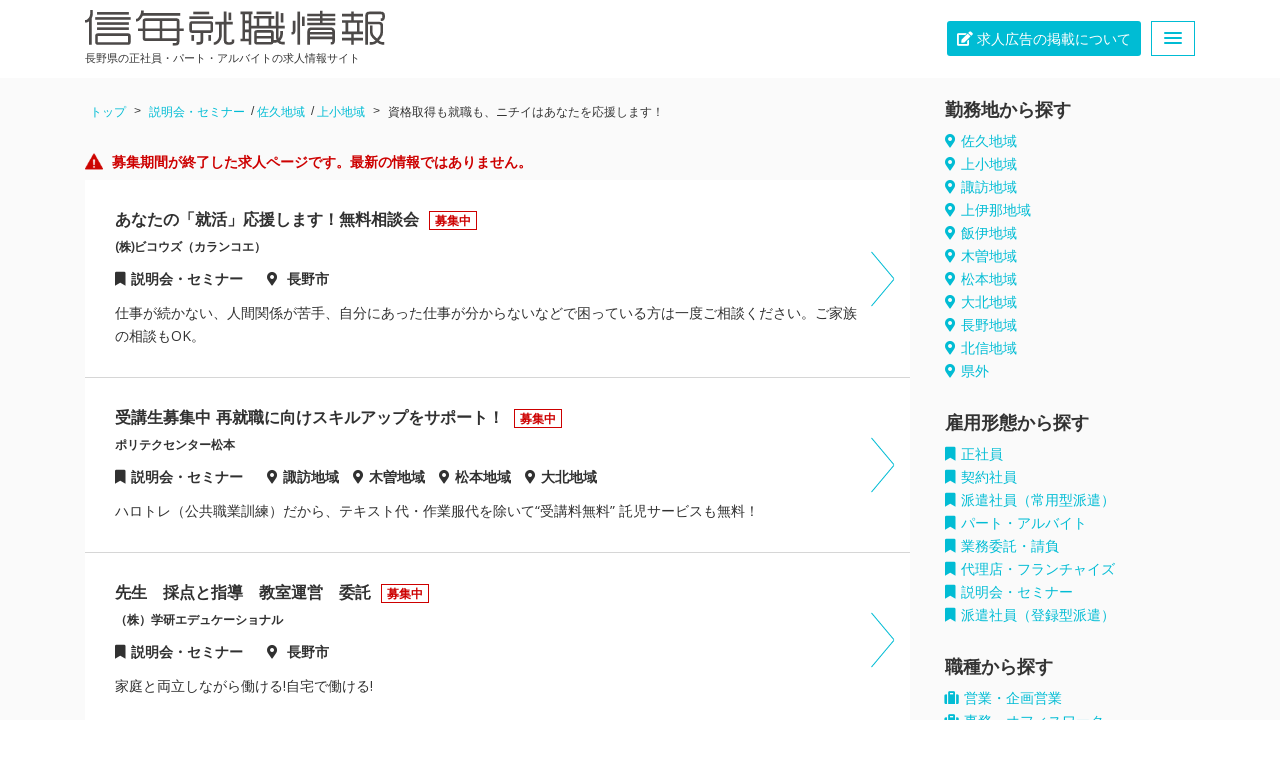

--- FILE ---
content_type: text/html; charset=utf-8
request_url: https://qjin.shinmai.co.jp/recruits/24040
body_size: 6952
content:
<!DOCTYPE html>
<html lang="ja">
<head>
  <meta charset="utf-8">
  <title>資格取得も就職も、ニチイはあなたを応援します！ | 信毎就職情報 - 長野県の求人情報サイト</title>
  <meta name="description" content="安定して長く続けられる医療事務の資格取得を目指すなら今がチャンス！受講料20％OFFキャンペーン開催中！ - 説明会・セミナー/佐久地域/上小地域/">

  <link rel="icon" href="/favicon.ico" sizes="300x300">
  <link rel="icon" href="/favicon.svg" sizes="any" type="image/svg+xml">
  <link rel="apple-touch-icon" href="/favicon.png">

  <meta name="csrf-param" content="authenticity_token" />
<meta name="csrf-token" content="U1lKwCjPA6hghsgWwsaZ188injqVM0F7iKXpF70/7W1c8nKtRoH+ELwE6n6u31WAq+hgw0N+kOeQWIifqwINBQ==" />
  

  <meta name="viewport" content="width=device-width, initial-scale=1, shrink-to-fit=no">
  <meta name="format-detection" content="telephone=no">
  <link rel="stylesheet" href="https://use.fontawesome.com/releases/v5.8.1/css/all.css" integrity="sha384-50oBUHEmvpQ+1lW4y57PTFmhCaXp0ML5d60M1M7uH2+nqUivzIebhndOJK28anvf" crossorigin="anonymous">

  <link rel="stylesheet" media="all" href="/assets/application-52a1cc9c10f3cca3b5ed03818e07bef95920b1f26ee77ba7cdc10ba1274a7d82.css" data-turbolinks-track="reload" />
  <script src="/assets/application-b8de980293378ee2fa69e0dcb5b9307859bc052de9db6cda5d8203d19bd6071f.js" data-turbolinks-track="reload"></script>
  <script src="/packs/application-a0df1726f03e04fdfc26.js"></script>

    

  <!-- Google Tag Manager -->
  <script>(function(w,d,s,l,i){w[l]=w[l]||[];w[l].push({'gtm.start':
  new Date().getTime(),event:'gtm.js'});var f=d.getElementsByTagName(s)[0],
  j=d.createElement(s),dl=l!='dataLayer'?'&l='+l:'';j.async=true;j.src=
  'https://www.googletagmanager.com/gtm.js?id='+i+dl;f.parentNode.insertBefore(j,f);
  })(window,document,'script','dataLayer','GTM-W6B2C4KB');</script>
  <!-- End Google Tag Manager -->
</head>

<body class='layout-front recruits show'>
  <!-- Google Tag Manager (noscript) -->
  <noscript><iframe src="https://www.googletagmanager.com/ns.html?id=GTM-W6B2C4KB"
  height="0" width="0" style="display:none;visibility:hidden"></iframe></noscript>
  <!-- End Google Tag Manager (noscript) -->
  <!-- Header Area wrapper Starts -->
<header class="scrolling-navbar fixed-top bg-white" id="header-wrap">
  <div class="position-relative container">
    <div class="d-flex justify-content-between align-items-center py-3">
      <div>
        <a href="/" class="header-logo mb-1">
        <img alt="信毎就職情報" src="/assets/front/logo-a667f56a827b645f9b59b46a42f66383c6949847f7037506d8e94c1795d5adbf.svg" />
        </a>
        <div class="small">長野県の正社員・パート・アルバイトの求人情報サイト</div>
      </div>
      <div class="headerright">
        <div class="link-agency-list">
          <a href="/job_offer_publication">
            <i class="fas fa-edit"></i> 求人広告の掲載について
          </a>
        </div>
        <button data-role="menu-button" class="bg-transparent border-0 p-0">
          <div class="slicknav_menu">
            <liner aria-haspopup="true" tabindex="0" class="slicknav_btn slicknav_collapsed m-0">
              <span class="slicknav_menutxt"></span>
              <span class="slicknav_icon slicknav_no-text">
                <span class="slicknav_icon-bar"></span>
                <span class="slicknav_icon-bar"></span>
                <span class="slicknav_icon-bar"></span>
              </span>
            </liner>
          </div>
        </button>
      </div>
    </div>
    <!-- Navbar Start -->
    <nav data-role="gnav" class="gnav">
      <!-- Mobile Menu Start -->
      <ul>
        <li>
          <div>
            <h3>勤務地から探す</h3>
            <ul class="search-area">
              <li>
                <a class="" href="/recruits?area=1">
                  <i class="fas fa-map-marker-alt"></i>佐久地域
</a>              </li>
              <li>
                <a class="" href="/recruits?area=2">
                  <i class="fas fa-map-marker-alt"></i>上小地域
</a>              </li>
              <li>
                <a class="" href="/recruits?area=3">
                  <i class="fas fa-map-marker-alt"></i>諏訪地域
</a>              </li>
              <li>
                <a class="" href="/recruits?area=4">
                  <i class="fas fa-map-marker-alt"></i>上伊那地域
</a>              </li>
              <li>
                <a class="" href="/recruits?area=5">
                  <i class="fas fa-map-marker-alt"></i>飯伊地域
</a>              </li>
              <li>
                <a class="" href="/recruits?area=6">
                  <i class="fas fa-map-marker-alt"></i>木曽地域
</a>              </li>
              <li>
                <a class="" href="/recruits?area=7">
                  <i class="fas fa-map-marker-alt"></i>松本地域
</a>              </li>
              <li>
                <a class="" href="/recruits?area=8">
                  <i class="fas fa-map-marker-alt"></i>大北地域
</a>              </li>
              <li>
                <a class="" href="/recruits?area=9">
                  <i class="fas fa-map-marker-alt"></i>長野地域
</a>              </li>
              <li>
                <a class="" href="/recruits?area=10">
                  <i class="fas fa-map-marker-alt"></i>北信地域
</a>              </li>
              <li>
                <a class="" href="/recruits?area=11">
                  <i class="fas fa-map-marker-alt"></i>県外
</a>              </li>
            </ul>
          </div>
        </li>
        <li>
          <div>
            <h3>雇用形態から探す</h3>
            <ul class="search-hiring_ptn">
              <li>
                <a class="" href="/recruits?hiringptn=1">
                  <i class="fas fa-bookmark"></i>正社員
</a>              </li>
              <li>
                <a class="" href="/recruits?hiringptn=2">
                  <i class="fas fa-bookmark"></i>契約社員
</a>              </li>
              <li>
                <a class="" href="/recruits?hiringptn=3">
                  <i class="fas fa-bookmark"></i>派遣社員（常用型派遣）
</a>              </li>
              <li>
                <a class="" href="/recruits?hiringptn=4">
                  <i class="fas fa-bookmark"></i>パート・アルバイト
</a>              </li>
              <li>
                <a class="" href="/recruits?hiringptn=5">
                  <i class="fas fa-bookmark"></i>業務委託・請負
</a>              </li>
              <li>
                <a class="" href="/recruits?hiringptn=6">
                  <i class="fas fa-bookmark"></i>代理店・フランチャイズ
</a>              </li>
              <li>
                <a class="" href="/recruits?hiringptn=7">
                  <i class="fas fa-bookmark"></i>説明会・セミナー
</a>              </li>
              <li>
                <a class="" href="/recruits?hiringptn=8">
                  <i class="fas fa-bookmark"></i>派遣社員（登録型派遣）
</a>              </li>
            </ul>
          </div>
        </li>
        <li>
          <div>
            <h3>職種から探す</h3>
            <ul class="search-occupation">
              <li>
                <a class="" href="/recruits?occupation=1">
                  <i class="fas fa-suitcase"></i>営業・企画営業
</a>              </li>
              <li>
                <a class="" href="/recruits?occupation=2">
                  <i class="fas fa-suitcase"></i>事務・オフィスワーク
</a>              </li>
              <li>
                <a class="" href="/recruits?occupation=3">
                  <i class="fas fa-suitcase"></i>サービス・接客・販売
</a>              </li>
              <li>
                <a class="" href="/recruits?occupation=4">
                  <i class="fas fa-suitcase"></i>飲食（キッチン・ホール）
</a>              </li>
              <li>
                <a class="" href="/recruits?occupation=5">
                  <i class="fas fa-suitcase"></i>警備・清掃・ビル管理
</a>              </li>
              <li>
                <a class="" href="/recruits?occupation=6">
                  <i class="fas fa-suitcase"></i>理容・美容
</a>              </li>
              <li>
                <a class="" href="/recruits?occupation=7">
                  <i class="fas fa-suitcase"></i>工場・ライン・軽作業
</a>              </li>
              <li>
                <a class="" href="/recruits?occupation=8">
                  <i class="fas fa-suitcase"></i>建築・設計・土木
</a>              </li>
              <li>
                <a class="" href="/recruits?occupation=9">
                  <i class="fas fa-suitcase"></i>IT・クリエイティブ
</a>              </li>
              <li>
                <a class="" href="/recruits?occupation=10">
                  <i class="fas fa-suitcase"></i>ドライバー・配送
</a>              </li>
              <li>
                <a class="" href="/recruits?occupation=11">
                  <i class="fas fa-suitcase"></i>医療・介護・福祉
</a>              </li>
              <li>
                <a class="" href="/recruits?occupation=12">
                  <i class="fas fa-suitcase"></i>教育・カルチャー・スポーツ
</a>              </li>
              <li>
                <a class="" href="/recruits?occupation=13">
                  <i class="fas fa-suitcase"></i>団体職員・公務員
</a>              </li>
              <li>
                <a class="" href="/recruits?occupation=14">
                  <i class="fas fa-suitcase"></i>資格をいかす
</a>              </li>
              <li>
                <a class="" href="/recruits?occupation=15">
                  <i class="fas fa-suitcase"></i>在宅ワーク
</a>              </li>
              <li>
                <a class="" href="/recruits?occupation=16">
                  <i class="fas fa-suitcase"></i>その他
</a>              </li>
            </ul>
          </div>
        </li>
      </ul>
      <!-- Mobile Menu End -->
    </nav>
  <!-- Navbar End -->
  </div>
</header>
<!-- Header Area wrapper End -->

  

<script type="application/ld+json">
    {
      "@context": "https://schema.org",
      "@type": "BreadcrumbList",
      "itemListElement": [{
        "@type": "ListItem",
        "position": 1,
        "name": "信毎就職情報 新着求人一覧",
        "item": "https://qjin.shinmai.co.jp"
      }, {
        "@type": "ListItem",
        "position": 2,
        "name": "説明会・セミナー",
        "item": "https://qjin.shinmai.co.jp/recruits?hiringptn=7"
      }, {
        "@type": "ListItem",
        "position": 3,
        "name": "資格取得も就職も、ニチイはあなたを応援します！"
      }]
    }
</script>


<script type="application/ld+json">
    {
      "@context": "https://schema.org",
      "@type": "BreadcrumbList",
      "itemListElement": [{
        "@type": "ListItem",
        "position": 1,
        "name": "信毎就職情報 新着求人一覧",
        "item": "https://qjin.shinmai.co.jp"
      }, {
        "@type": "ListItem",
        "position": 2,
        "name": "佐久地域",
        "item": "https://qjin.shinmai.co.jp/recruits?area=1"
      }, {
        "@type": "ListItem",
        "position": 3,
        "name": "資格取得も就職も、ニチイはあなたを応援します！"
      }]
    }
</script>
<script type="application/ld+json">
    {
      "@context": "https://schema.org",
      "@type": "BreadcrumbList",
      "itemListElement": [{
        "@type": "ListItem",
        "position": 1,
        "name": "信毎就職情報 新着求人一覧",
        "item": "https://qjin.shinmai.co.jp"
      }, {
        "@type": "ListItem",
        "position": 2,
        "name": "上小地域",
        "item": "https://qjin.shinmai.co.jp/recruits?area=2"
      }, {
        "@type": "ListItem",
        "position": 3,
        "name": "資格取得も就職も、ニチイはあなたを応援します！"
      }]
    }
</script>

<script type="application/ld+json">
    {
      "@context": "https://schema.org",
      "@type": "BreadcrumbList",
      "itemListElement": [{
        "@type": "ListItem",
        "position": 1,
        "name": "信毎就職情報 新着求人一覧",
        "item": "https://qjin.shinmai.co.jp"
      }, {
        "@type": "ListItem",
        "position": 2,
        "name": "医師の求人リスト",
        "item": "https://qjin.shinmai.co.jp/tags/4"
      }, {
        "@type": "ListItem",
        "position": 3,
        "name": "資格取得も就職も、ニチイはあなたを応援します！"
      }]
    }
</script>
<script type="application/ld+json">
    {
      "@context": "https://schema.org",
      "@type": "BreadcrumbList",
      "itemListElement": [{
        "@type": "ListItem",
        "position": 1,
        "name": "信毎就職情報 新着求人一覧",
        "item": "https://qjin.shinmai.co.jp"
      }, {
        "@type": "ListItem",
        "position": 2,
        "name": "医療事務の求人リスト",
        "item": "https://qjin.shinmai.co.jp/tags/10"
      }, {
        "@type": "ListItem",
        "position": 3,
        "name": "資格取得も就職も、ニチイはあなたを応援します！"
      }]
    }
</script>
<script type="application/ld+json">
    {
      "@context": "https://schema.org",
      "@type": "BreadcrumbList",
      "itemListElement": [{
        "@type": "ListItem",
        "position": 1,
        "name": "信毎就職情報 新着求人一覧",
        "item": "https://qjin.shinmai.co.jp"
      }, {
        "@type": "ListItem",
        "position": 2,
        "name": "一般事務・庶務の求人リスト",
        "item": "https://qjin.shinmai.co.jp/tags/71"
      }, {
        "@type": "ListItem",
        "position": 3,
        "name": "資格取得も就職も、ニチイはあなたを応援します！"
      }]
    }
</script>
<script type="application/ld+json">
    {
      "@context": "https://schema.org",
      "@type": "BreadcrumbList",
      "itemListElement": [{
        "@type": "ListItem",
        "position": 1,
        "name": "信毎就職情報 新着求人一覧",
        "item": "https://qjin.shinmai.co.jp"
      }, {
        "@type": "ListItem",
        "position": 2,
        "name": "資格の求人リスト",
        "item": "https://qjin.shinmai.co.jp/tags/165"
      }, {
        "@type": "ListItem",
        "position": 3,
        "name": "資格取得も就職も、ニチイはあなたを応援します！"
      }]
    }
</script>
<script type="application/ld+json">
    {
      "@context": "https://schema.org",
      "@type": "BreadcrumbList",
      "itemListElement": [{
        "@type": "ListItem",
        "position": 1,
        "name": "信毎就職情報 新着求人一覧",
        "item": "https://qjin.shinmai.co.jp"
      }, {
        "@type": "ListItem",
        "position": 2,
        "name": "期間限定の求人リスト",
        "item": "https://qjin.shinmai.co.jp/tags/203"
      }, {
        "@type": "ListItem",
        "position": 3,
        "name": "資格取得も就職も、ニチイはあなたを応援します！"
      }]
    }
</script>
<script type="application/ld+json">
    {
      "@context": "https://schema.org",
      "@type": "BreadcrumbList",
      "itemListElement": [{
        "@type": "ListItem",
        "position": 1,
        "name": "信毎就職情報 新着求人一覧",
        "item": "https://qjin.shinmai.co.jp"
      }, {
        "@type": "ListItem",
        "position": 2,
        "name": "ニチイの求人リスト",
        "item": "https://qjin.shinmai.co.jp/tags/420"
      }, {
        "@type": "ListItem",
        "position": 3,
        "name": "資格取得も就職も、ニチイはあなたを応援します！"
      }]
    }
</script>



<script src="https://ajaxzip3.github.io/ajaxzip3.js" charset="UTF-8"></script>

<div id="content" class="section-padding single">
  <div class="container">
    <div class="row">
      <div class="col-lg-9 col-md-12 col-xs-12">

        <div class="pankuzu">
          <ul class="pankuzu-menu-list">
            <li class="pankuzu-home" ><a href="/">トップ</a></li>
            <li class="pankuzu-cat" >
              <a class="" href="/recruits?hiringptn=7">説明会・セミナー</a>
            </li>
              <li class="pankuzu-cat" >
                <a class="" href="/recruits?area=1">佐久地域</a>
              </li>
              <li class="pankuzu-cat" >
                <a class="" href="/recruits?area=2">上小地域</a>
              </li>
            <li class="pankuzu-under" >資格取得も就職も、ニチイはあなたを応援します！</li>
          </ul>
        </div>

          <div class="rel-list">
            <h2>
              <img src="/assets/manage/attension-125cd93836201b03335ec7cd29bc3c210c14b95dc8ca0cd147ca2dabf885183b.png" />
              募集期間が終了した求人ページです。最新の情報ではありません。
            </h2>
          </div>
          <div class="single-cta">
            <div class="pbox job-list">

              <div class="pbox-index">
  <a href="/recruits/27140">
    <div class="pbox-head">
      <h2>
        <span class="recruittitle">あなたの「就活」応援します！無料相談会</span>
        <span class="recruitstatus">募集中</span>
      </h2>
      <div class="meta-info">
        <p>(株)ビコウズ（カランコエ）</p>
        <p>
        </p>
      </div>
    </div>
    <ul class="meta">
      <li class="meta-part">
        <span class="meta-cell"><i class="fas fa-bookmark"></i>説明会・セミナー</span>
      </li>
      <li class="meta-part">
        <span class="meta-cell">
            <i class="fas fa-map-marker-alt"></i>
              長野市
        </span>
      </li>
    </ul>
    <p>
      仕事が続かない、人間関係が苦手、自分にあった仕事が分からないなどで困っている方は一度ご相談ください。ご家族の相談もOK。
    </p>
</a></div>
<div class="pbox-index">
  <a href="/recruits/27045">
    <div class="pbox-head">
      <h2>
        <span class="recruittitle">受講生募集中
再就職に向けスキルアップをサポート！</span>
        <span class="recruitstatus">募集中</span>
      </h2>
      <div class="meta-info">
        <p>ポリテクセンター松本</p>
        <p>
        </p>
      </div>
    </div>
    <ul class="meta">
      <li class="meta-part">
        <span class="meta-cell"><i class="fas fa-bookmark"></i>説明会・セミナー</span>
      </li>
      <li class="meta-part">
        <span class="meta-cell">
          <i class="fas fa-map-marker-alt"></i>諏訪地域
        </span>
        <span class="meta-cell">
          <i class="fas fa-map-marker-alt"></i>木曽地域
        </span>
        <span class="meta-cell">
          <i class="fas fa-map-marker-alt"></i>松本地域
        </span>
        <span class="meta-cell">
          <i class="fas fa-map-marker-alt"></i>大北地域
        </span>
      </li>
    </ul>
    <p>
      ハロトレ（公共職業訓練）だから、テキスト代・作業服代を除いて“受講料無料”
託児サービスも無料！
    </p>
</a></div>
<div class="pbox-index">
  <a href="/recruits/27108">
    <div class="pbox-head">
      <h2>
        <span class="recruittitle">先生　採点と指導　教室運営　委託</span>
        <span class="recruitstatus">募集中</span>
      </h2>
      <div class="meta-info">
        <p>（株）学研エデュケーショナル</p>
        <p>
        </p>
      </div>
    </div>
    <ul class="meta">
      <li class="meta-part">
        <span class="meta-cell"><i class="fas fa-bookmark"></i>説明会・セミナー</span>
      </li>
      <li class="meta-part">
        <span class="meta-cell">
            <i class="fas fa-map-marker-alt"></i>
              長野市
        </span>
      </li>
    </ul>
    <p>
      家庭と両立しながら働ける!自宅で働ける!

    </p>
</a></div>

            </div>
          </div>

        <div class="past-text">募集期間終了</div>

        <!-- Start Post -->
        <div class="recruit-single featured-box pbox">
          <!-- Post Content -->
          <div class="pbox-index">
            <div class="pbox-head">
              <div class="update"><time>2024年05月26日</time>更新</div>
              <h1 class="post-title">資格取得も就職も、ニチイはあなたを応援します！</h1>

              <div class="subtitle">
                <p>安定して長く続けられる医療事務の資格取得を目指すなら今がチャンス！
受講料20％OFFキャンペーン開催中！</p>
              </div>

              <div class="post-metabox">
                <div class="corpname">ニチイ 長野校</div>

                <div class="metabox-index metabox-index-hiringptn">
                  <div class="metabox-icon"><i class="fas fa-bookmark"></i></div>
                  <div class="metabox-contents">
                    <a class="" href="/recruits?hiringptn=7">説明会・セミナー</a>
                  </div>
                </div>


                <div class="metabox-index metabox-index-hiringptn">
                  <div class="metabox-icon"><i class="fas fa-map-marker-alt"></i></div>
                  <div class="metabox-contents">
                    <div class="metabox-cell">
                      <a class="" href="/recruits?area=1">
                        佐久地域 ＞
</a>                          <a href="/recruits/city/1">小諸市</a> /
                          <a href="/recruits/city/2">佐久市</a> /
                          <a href="/recruits/city/4">佐久穂町</a> /
                          <a href="/recruits/city/5">川上村</a> /
                          <a href="/recruits/city/6">南牧村</a> /
                          <a href="/recruits/city/7">南相木村</a> /
                          <a href="/recruits/city/8">北相木村</a> /
                          <a href="/recruits/city/9">軽井沢町</a> /
                          <a href="/recruits/city/10">御代田町</a> /
                          <a href="/recruits/city/11">立科町</a> 
                    </div>
                    <div class="metabox-cell">
                      <a class="" href="/recruits?area=2">
                        上小地域 ＞
</a>                          <a href="/recruits/city/12">上田市</a> /
                          <a href="/recruits/city/13">東御市</a> /
                          <a href="/recruits/city/14">長和町</a> /
                          <a href="/recruits/city/15">青木村</a> 
                    </div>
                  </div>
                </div>

              </div>
            </div>

            <div class="post-main-content">

              <div class="recruit-info-index">
                <h3>説明会・セミナー内容</h3>
                <p>受講生募集！<br>～医療事務講座～<br>『受講料20％OFFキャンペーン』開催中！　期間限定2024年7月15日（月）まで！<br>医科・歯科（通学コース）<br>通常価格64,000円（税込）⇒ キャンペーン価格51,200円（税込）<br>医科・歯科（通信コース）<br>通常価格47,850円（税込）⇒ キャンペーン価格38,280円（税込）<br><br>上田第2教室（上田市勤労者福祉センター・P有）<br>6/20（木）～9/5（木） 木曜クラス<br>みよた教室（ニチイケアセンターみよた・P有）<br>6/24（月）～9/17（火）月曜クラス<br><br>【無料体験説明会】ご予約の必要はありません。お気軽にご参加ください♪<br>上田第2教室（上田市勤労者福祉センター・P有）　6/6（木）10:00～11:30<br>みよた教室（ニチイケアセンターみよた・P有）   6/10（月）10:00～11:30<br><br></p>
              </div>











              <div class="recruit-info-index">
                <h3>事業所</h3>
                <p>ニチイ 長野校</p>
                <p>〒380-0824</p>
                <p>長野県長野市大字南長野字石堂南1277-2長栄第2ビル６F</p>
                <p>担当部署：教育・人材課</p>
              </div>

              <div class="recruit-info-index">
                <h3>Webサイト</h3>
                <p><a href="http://www.e-nichii.net">www.e-nichii.net</a></p>
              </div>

              <p>※求人情報に記載のない労働条件は面接時などにお伝えします。</p>

                <div class="recruit-info-index">
                  <h3>求人分類タグ（このタグはプログラムにより自動的に設定されました）</h3>
                  <ul class="recruit-tags-list">
                    <li><a href="/tags/4">医師</a></li>
                    <li><a href="/tags/10">医療事務</a></li>
                    <li><a href="/tags/71">一般事務・庶務</a></li>
                    <li><a href="/tags/165">資格</a></li>
                    <li><a href="/tags/203">期間限定</a></li>
                    <li><a href="/tags/420">ニチイ</a></li>
                  </ul>
                </div>

            </div>

          </div>
          <!-- Post Content -->
        </div>
        <!-- End Post -->

      </div>

      <aside id="sidebar" class="col-lg-3 col-md-12 col-xs-12 right-sidebar sidebar">
  <div>
    <h3>勤務地から探す</h3>
    <ul class="search-area">
      <li>
        <a class="" href="/recruits?area=1">
          <i class="fas fa-map-marker-alt"></i>佐久地域
</a>      </li>
      <li>
        <a class="" href="/recruits?area=2">
          <i class="fas fa-map-marker-alt"></i>上小地域
</a>      </li>
      <li>
        <a class="" href="/recruits?area=3">
          <i class="fas fa-map-marker-alt"></i>諏訪地域
</a>      </li>
      <li>
        <a class="" href="/recruits?area=4">
          <i class="fas fa-map-marker-alt"></i>上伊那地域
</a>      </li>
      <li>
        <a class="" href="/recruits?area=5">
          <i class="fas fa-map-marker-alt"></i>飯伊地域
</a>      </li>
      <li>
        <a class="" href="/recruits?area=6">
          <i class="fas fa-map-marker-alt"></i>木曽地域
</a>      </li>
      <li>
        <a class="" href="/recruits?area=7">
          <i class="fas fa-map-marker-alt"></i>松本地域
</a>      </li>
      <li>
        <a class="" href="/recruits?area=8">
          <i class="fas fa-map-marker-alt"></i>大北地域
</a>      </li>
      <li>
        <a class="" href="/recruits?area=9">
          <i class="fas fa-map-marker-alt"></i>長野地域
</a>      </li>
      <li>
        <a class="" href="/recruits?area=10">
          <i class="fas fa-map-marker-alt"></i>北信地域
</a>      </li>
      <li>
        <a class="" href="/recruits?area=11">
          <i class="fas fa-map-marker-alt"></i>県外
</a>      </li>
    </ul>
  </div>

  <div>
    <h3>雇用形態から探す</h3>
    <ul class="search-hiring_ptn">
      <li>
        <a class="" href="/recruits?hiringptn=1">
          <i class="fas fa-bookmark"></i>正社員
</a>      </li>
      <li>
        <a class="" href="/recruits?hiringptn=2">
          <i class="fas fa-bookmark"></i>契約社員
</a>      </li>
      <li>
        <a class="" href="/recruits?hiringptn=3">
          <i class="fas fa-bookmark"></i>派遣社員（常用型派遣）
</a>      </li>
      <li>
        <a class="" href="/recruits?hiringptn=4">
          <i class="fas fa-bookmark"></i>パート・アルバイト
</a>      </li>
      <li>
        <a class="" href="/recruits?hiringptn=5">
          <i class="fas fa-bookmark"></i>業務委託・請負
</a>      </li>
      <li>
        <a class="" href="/recruits?hiringptn=6">
          <i class="fas fa-bookmark"></i>代理店・フランチャイズ
</a>      </li>
      <li>
        <a class="" href="/recruits?hiringptn=7">
          <i class="fas fa-bookmark"></i>説明会・セミナー
</a>      </li>
      <li>
        <a class="" href="/recruits?hiringptn=8">
          <i class="fas fa-bookmark"></i>派遣社員（登録型派遣）
</a>      </li>
    </ul>
  </div>

  <div>
    <h3>職種から探す</h3>
    <ul class="search-occupation">
      <li>
        <a class="" href="/recruits?occupation=1">
          <i class="fas fa-suitcase"></i>営業・企画営業
</a>      </li>
      <li>
        <a class="" href="/recruits?occupation=2">
          <i class="fas fa-suitcase"></i>事務・オフィスワーク
</a>      </li>
      <li>
        <a class="" href="/recruits?occupation=3">
          <i class="fas fa-suitcase"></i>サービス・接客・販売
</a>      </li>
      <li>
        <a class="" href="/recruits?occupation=4">
          <i class="fas fa-suitcase"></i>飲食（キッチン・ホール）
</a>      </li>
      <li>
        <a class="" href="/recruits?occupation=5">
          <i class="fas fa-suitcase"></i>警備・清掃・ビル管理
</a>      </li>
      <li>
        <a class="" href="/recruits?occupation=6">
          <i class="fas fa-suitcase"></i>理容・美容
</a>      </li>
      <li>
        <a class="" href="/recruits?occupation=7">
          <i class="fas fa-suitcase"></i>工場・ライン・軽作業
</a>      </li>
      <li>
        <a class="" href="/recruits?occupation=8">
          <i class="fas fa-suitcase"></i>建築・設計・土木
</a>      </li>
      <li>
        <a class="" href="/recruits?occupation=9">
          <i class="fas fa-suitcase"></i>IT・クリエイティブ
</a>      </li>
      <li>
        <a class="" href="/recruits?occupation=10">
          <i class="fas fa-suitcase"></i>ドライバー・配送
</a>      </li>
      <li>
        <a class="" href="/recruits?occupation=11">
          <i class="fas fa-suitcase"></i>医療・介護・福祉
</a>      </li>
      <li>
        <a class="" href="/recruits?occupation=12">
          <i class="fas fa-suitcase"></i>教育・カルチャー・スポーツ
</a>      </li>
      <li>
        <a class="" href="/recruits?occupation=13">
          <i class="fas fa-suitcase"></i>団体職員・公務員
</a>      </li>
      <li>
        <a class="" href="/recruits?occupation=14">
          <i class="fas fa-suitcase"></i>資格をいかす
</a>      </li>
      <li>
        <a class="" href="/recruits?occupation=15">
          <i class="fas fa-suitcase"></i>在宅ワーク
</a>      </li>
      <li>
        <a class="" href="/recruits?occupation=16">
          <i class="fas fa-suitcase"></i>その他
</a>      </li>
    </ul>
  </div>

</aside>


    </div>
  </div>

</div>

  <div class="l-pickup">
    <!-- pickup Section Start -->
<div class="c-pickup">
  <div class="container">
    <a href="https://shukatsu.shinmai.co.jp/" target="_blank">
      <img src="/images/banner_01.jpg" width="710" height="170" alt="">
    </a>
    <a href="https://qjin.shinmai.co.jp/tags/71" target="_blank">
      <img src="/images/banner_02.png" width="710" height="170" alt="">
    </a>
  </div>
</div>
<!-- pickup Section End -->

  </div>
  <!-- Footer Section Start -->
<footer>
  <!-- Footer Area Start -->
  <section class="footer-Content">
    <div class="container">
      <div class="row">
        <div class="col-lg-12 col-md-12 col-sm-12 col-xs-12 col-mb-12 border-bottom">
          <div class="widget">
            <h3 class="footer-logo">
              <a href="/" class="">
                <img alt="信毎就職情報" src="/assets/front/logo-a667f56a827b645f9b59b46a42f66383c6949847f7037506d8e94c1795d5adbf.svg" />
              </a>
            </h3>
            <ul class="footer-link">
              <li><a href="mailto:koukoku@shinmai.co.jp">お問い合わせ</a></li>
              <li><a href="/terms">利用規約</a></li>
              <li>
                <div class="link-agency-list">
                  <a href="/job_offer_publication">
                    <i class="fas fa-edit"></i> 求人広告の掲載について
                  </a>
                </div>
              </li>
            </ul>
          </div>
        </div>
        <div class="col-lg-12 col-md-12 col-sm-12 col-xs-12 col-mb-12">
          <div class="widget">
            <h3 class="footer-logo">信濃毎日新聞社</h3>
            <ul class="footer-link">
              <li><a href="https://shukatsu.shinmai.co.jp/" target="_blank">長野県就活ナビ｜新卒向け</a></li>
              <li><a href="https://www.shinmai.co.jp/" target="_blank">信毎デジタル｜県内ニュースサイト</a></li>
              <li><a href="https://www.shinmai.co.jp/corporate/subscription/" target="_blank">購読案内｜朝刊のお申し込み</a></li>
              <li><a href="https://ad.shinmai.co.jp" target="_blank">信毎メディアガイド｜広告商品のご案内</a></li>
            </ul>
          </div>
        </div>
      </div>
    </div>
  </section>
  <!-- Footer area End -->

  <!-- Copyright Start  -->
  <div id="copyright">
    <div class="container">
      <div class="row">
        <div class="col-md-12">
          <div class="site-info">
            <p>Copyright (c) The Shinano Mainichi Shimbun Inc., All Right Reserved.</p>
          </div>
        </div>
      </div>
    </div>
  </div>
  <!-- Copyright End -->

</footer>
<!-- Footer Section End -->

<!-- Go to Top Link -->
<a href="#" class="back-to-top">
  <i class="fas fa-angle-up"></i>
</a>

<!-- Preloader -->
<div id="preloader">
  <div class="loader" id="loader-1"></div>
</div>
<!-- End Preloader -->

</body>
</html>


--- FILE ---
content_type: text/css
request_url: https://qjin.shinmai.co.jp/assets/application-52a1cc9c10f3cca3b5ed03818e07bef95920b1f26ee77ba7cdc10ba1274a7d82.css
body_size: 68680
content:
/*!
 * Bootstrap v4.1.1 (https://getbootstrap.com/)
 * Copyright 2011-2018 The Bootstrap Authors
 * Copyright 2011-2018 Twitter, Inc.
 * Licensed under MIT (https://github.com/twbs/bootstrap/blob/master/LICENSE)
 */@import url("https://fonts.googleapis.com/css?family=Montserrat:500,700|Open+Sans");:root{--blue:#007bff;--indigo:#6610f2;--purple:#6f42c1;--pink:#e83e8c;--red:#dc3545;--orange:#fd7e14;--yellow:#ffc107;--green:#28a745;--teal:#20c997;--cyan:#17a2b8;--white:#fff;--gray:#6c757d;--gray-dark:#343a40;--primary:#007bff;--secondary:#6c757d;--success:#28a745;--info:#17a2b8;--warning:#ffc107;--danger:#dc3545;--light:#f8f9fa;--dark:#343a40;--breakpoint-xs:0;--breakpoint-sm:576px;--breakpoint-md:768px;--breakpoint-lg:992px;--breakpoint-xl:1200px;--font-family-sans-serif:-apple-system,BlinkMacSystemFont,"Segoe UI",Roboto,"Helvetica Neue",Arial,sans-serif,"Apple Color Emoji","Segoe UI Emoji","Segoe UI Symbol";--font-family-monospace:SFMono-Regular,Menlo,Monaco,Consolas,"Liberation Mono","Courier New",monospace}*,::after,::before{box-sizing:border-box}html{font-family:sans-serif;line-height:1.15;-webkit-text-size-adjust:100%;-ms-text-size-adjust:100%;-ms-overflow-style:scrollbar;-webkit-tap-highlight-color:transparent}@-ms-viewport{width:device-width}article,aside,figcaption,figure,footer,header,hgroup,main,nav,section{display:block}body{margin:0;font-family:-apple-system,BlinkMacSystemFont,"Segoe UI",Roboto,"Helvetica Neue",Arial,sans-serif,"Apple Color Emoji","Segoe UI Emoji","Segoe UI Symbol";font-size:1rem;font-weight:400;line-height:1.5;color:#212529;text-align:left;background-color:#fff}[tabindex="-1"]:focus{outline:0 !important}hr{box-sizing:content-box;height:0;overflow:visible}h1,h2,h3,h4,h5,h6{margin-top:0;margin-bottom:.5rem}p{margin-top:0;margin-bottom:1rem}abbr[data-original-title],abbr[title]{text-decoration:underline;-webkit-text-decoration:underline dotted;text-decoration:underline dotted;cursor:help;border-bottom:0}address{margin-bottom:1rem;font-style:normal;line-height:inherit}dl,ol,ul{margin-top:0;margin-bottom:1rem}ol ol,ol ul,ul ol,ul ul{margin-bottom:0}dt{font-weight:700}dd{margin-bottom:.5rem;margin-left:0}blockquote{margin:0 0 1rem}dfn{font-style:italic}b,strong{font-weight:bolder}small{font-size:80%}sub,sup{position:relative;font-size:75%;line-height:0;vertical-align:baseline}sub{bottom:-.25em}sup{top:-.5em}a{color:#007bff;text-decoration:none;background-color:transparent;-webkit-text-decoration-skip:objects}a:hover{color:#0056b3;text-decoration:underline}a:not([href]):not([tabindex]){color:inherit;text-decoration:none}a:not([href]):not([tabindex]):focus,a:not([href]):not([tabindex]):hover{color:inherit;text-decoration:none}a:not([href]):not([tabindex]):focus{outline:0}code,kbd,pre,samp{font-family:SFMono-Regular,Menlo,Monaco,Consolas,"Liberation Mono","Courier New",monospace;font-size:1em}pre{margin-top:0;margin-bottom:1rem;overflow:auto;-ms-overflow-style:scrollbar}figure{margin:0 0 1rem}img{vertical-align:middle;border-style:none}svg:not(:root){overflow:hidden}table{border-collapse:collapse}caption{padding-top:.75rem;padding-bottom:.75rem;color:#6c757d;text-align:left;caption-side:bottom}th{text-align:inherit}label{display:inline-block;margin-bottom:.5rem}button{border-radius:0}button:focus{outline:1px dotted;outline:5px auto -webkit-focus-ring-color}button,input,optgroup,select,textarea{margin:0;font-family:inherit;font-size:inherit;line-height:inherit}button,input{overflow:visible}button,select{text-transform:none}[type=reset],[type=submit],button,html [type=button]{-webkit-appearance:button}[type=button]::-moz-focus-inner,[type=reset]::-moz-focus-inner,[type=submit]::-moz-focus-inner,button::-moz-focus-inner{padding:0;border-style:none}input[type=checkbox],input[type=radio]{box-sizing:border-box;padding:0}input[type=date],input[type=datetime-local],input[type=month],input[type=time]{-webkit-appearance:listbox}textarea{overflow:auto;resize:vertical}fieldset{min-width:0;padding:0;margin:0;border:0}legend{display:block;width:100%;max-width:100%;padding:0;margin-bottom:.5rem;font-size:1.5rem;line-height:inherit;color:inherit;white-space:normal}progress{vertical-align:baseline}[type=number]::-webkit-inner-spin-button,[type=number]::-webkit-outer-spin-button{height:auto}[type=search]{outline-offset:-2px;-webkit-appearance:none}[type=search]::-webkit-search-cancel-button,[type=search]::-webkit-search-decoration{-webkit-appearance:none}::-webkit-file-upload-button{font:inherit;-webkit-appearance:button}output{display:inline-block}summary{display:list-item;cursor:pointer}template{display:none}[hidden]{display:none !important}.h1,.h2,.h3,.h4,.h5,.h6,h1,h2,h3,h4,h5,h6{margin-bottom:.5rem;font-family:inherit;font-weight:500;line-height:1.2;color:inherit}.h1,h1{font-size:2.5rem}.h2,h2{font-size:2rem}.h3,h3{font-size:1.75rem}.h4,h4{font-size:1.5rem}.h5,h5{font-size:1.25rem}.h6,h6{font-size:1rem}.lead{font-size:1.25rem;font-weight:300}.display-1{font-size:6rem;font-weight:300;line-height:1.2}.display-2{font-size:5.5rem;font-weight:300;line-height:1.2}.display-3{font-size:4.5rem;font-weight:300;line-height:1.2}.display-4{font-size:3.5rem;font-weight:300;line-height:1.2}hr{margin-top:1rem;margin-bottom:1rem;border:0;border-top:1px solid rgba(0,0,0,0.1)}.small,small{font-size:80%;font-weight:400}.mark,mark{padding:.2em;background-color:#fcf8e3}.list-unstyled{padding-left:0;list-style:none}.list-inline{padding-left:0;list-style:none}.list-inline-item{display:inline-block}.list-inline-item:not(:last-child){margin-right:.5rem}.initialism{font-size:90%;text-transform:uppercase}.blockquote{margin-bottom:1rem;font-size:1.25rem}.blockquote-footer{display:block;font-size:80%;color:#6c757d}.blockquote-footer::before{content:"\2014 \00A0"}.img-fluid{max-width:100%;height:auto}.img-thumbnail{padding:.25rem;background-color:#fff;border:1px solid #dee2e6;border-radius:.25rem;max-width:100%;height:auto}.figure{display:inline-block}.figure-img{margin-bottom:.5rem;line-height:1}.figure-caption{font-size:90%;color:#6c757d}code{font-size:87.5%;color:#e83e8c;word-break:break-word}a>code{color:inherit}kbd{padding:.2rem .4rem;font-size:87.5%;color:#fff;background-color:#212529;border-radius:.2rem}kbd kbd{padding:0;font-size:100%;font-weight:700}pre{display:block;font-size:87.5%;color:#212529}pre code{font-size:inherit;color:inherit;word-break:normal}.pre-scrollable{max-height:340px;overflow-y:scroll}.container{width:100%;padding-right:15px;padding-left:15px;margin-right:auto;margin-left:auto}@media (min-width: 576px){.container{max-width:540px}}@media (min-width: 768px){.container{max-width:720px}}@media (min-width: 992px){.container{max-width:960px}}@media (min-width: 1200px){.container{max-width:1140px}}.container-fluid{width:100%;padding-right:15px;padding-left:15px;margin-right:auto;margin-left:auto}.row{display:-ms-flexbox;display:flex;-ms-flex-wrap:wrap;flex-wrap:wrap;margin-right:-15px;margin-left:-15px}.no-gutters{margin-right:0;margin-left:0}.no-gutters>.col,.no-gutters>[class*=col-]{padding-right:0;padding-left:0}.col,.col-1,.col-10,.col-11,.col-12,.col-2,.col-3,.col-4,.col-5,.col-6,.col-7,.col-8,.col-9,.col-auto,.col-lg,.col-lg-1,.col-lg-10,.col-lg-11,.col-lg-12,.col-lg-2,.col-lg-3,.col-lg-4,.col-lg-5,.col-lg-6,.col-lg-7,.col-lg-8,.col-lg-9,.col-lg-auto,.col-md,.col-md-1,.col-md-10,.col-md-11,.col-md-12,.col-md-2,.col-md-3,.col-md-4,.col-md-5,.col-md-6,.col-md-7,.col-md-8,.col-md-9,.col-md-auto,.col-sm,.col-sm-1,.col-sm-10,.col-sm-11,.col-sm-12,.col-sm-2,.col-sm-3,.col-sm-4,.col-sm-5,.col-sm-6,.col-sm-7,.col-sm-8,.col-sm-9,.col-sm-auto,.col-xl,.col-xl-1,.col-xl-10,.col-xl-11,.col-xl-12,.col-xl-2,.col-xl-3,.col-xl-4,.col-xl-5,.col-xl-6,.col-xl-7,.col-xl-8,.col-xl-9,.col-xl-auto{position:relative;width:100%;min-height:1px;padding-right:15px;padding-left:15px}.col{-ms-flex-preferred-size:0;flex-basis:0;-ms-flex-positive:1;flex-grow:1;max-width:100%}.col-auto{-ms-flex:0 0 auto;flex:0 0 auto;width:auto;max-width:none}.col-1{-ms-flex:0 0 8.333333%;flex:0 0 8.333333%;max-width:8.333333%}.col-2{-ms-flex:0 0 16.666667%;flex:0 0 16.666667%;max-width:16.666667%}.col-3{-ms-flex:0 0 25%;flex:0 0 25%;max-width:25%}.col-4{-ms-flex:0 0 33.333333%;flex:0 0 33.333333%;max-width:33.333333%}.col-5{-ms-flex:0 0 41.666667%;flex:0 0 41.666667%;max-width:41.666667%}.col-6{-ms-flex:0 0 50%;flex:0 0 50%;max-width:50%}.col-7{-ms-flex:0 0 58.333333%;flex:0 0 58.333333%;max-width:58.333333%}.col-8{-ms-flex:0 0 66.666667%;flex:0 0 66.666667%;max-width:66.666667%}.col-9{-ms-flex:0 0 75%;flex:0 0 75%;max-width:75%}.col-10{-ms-flex:0 0 83.333333%;flex:0 0 83.333333%;max-width:83.333333%}.col-11{-ms-flex:0 0 91.666667%;flex:0 0 91.666667%;max-width:91.666667%}.col-12{-ms-flex:0 0 100%;flex:0 0 100%;max-width:100%}.order-first{-ms-flex-order:-1;order:-1}.order-last{-ms-flex-order:13;order:13}.order-0{-ms-flex-order:0;order:0}.order-1{-ms-flex-order:1;order:1}.order-2{-ms-flex-order:2;order:2}.order-3{-ms-flex-order:3;order:3}.order-4{-ms-flex-order:4;order:4}.order-5{-ms-flex-order:5;order:5}.order-6{-ms-flex-order:6;order:6}.order-7{-ms-flex-order:7;order:7}.order-8{-ms-flex-order:8;order:8}.order-9{-ms-flex-order:9;order:9}.order-10{-ms-flex-order:10;order:10}.order-11{-ms-flex-order:11;order:11}.order-12{-ms-flex-order:12;order:12}.offset-1{margin-left:8.333333%}.offset-2{margin-left:16.666667%}.offset-3{margin-left:25%}.offset-4{margin-left:33.333333%}.offset-5{margin-left:41.666667%}.offset-6{margin-left:50%}.offset-7{margin-left:58.333333%}.offset-8{margin-left:66.666667%}.offset-9{margin-left:75%}.offset-10{margin-left:83.333333%}.offset-11{margin-left:91.666667%}@media (min-width: 576px){.col-sm{-ms-flex-preferred-size:0;flex-basis:0;-ms-flex-positive:1;flex-grow:1;max-width:100%}.col-sm-auto{-ms-flex:0 0 auto;flex:0 0 auto;width:auto;max-width:none}.col-sm-1{-ms-flex:0 0 8.333333%;flex:0 0 8.333333%;max-width:8.333333%}.col-sm-2{-ms-flex:0 0 16.666667%;flex:0 0 16.666667%;max-width:16.666667%}.col-sm-3{-ms-flex:0 0 25%;flex:0 0 25%;max-width:25%}.col-sm-4{-ms-flex:0 0 33.333333%;flex:0 0 33.333333%;max-width:33.333333%}.col-sm-5{-ms-flex:0 0 41.666667%;flex:0 0 41.666667%;max-width:41.666667%}.col-sm-6{-ms-flex:0 0 50%;flex:0 0 50%;max-width:50%}.col-sm-7{-ms-flex:0 0 58.333333%;flex:0 0 58.333333%;max-width:58.333333%}.col-sm-8{-ms-flex:0 0 66.666667%;flex:0 0 66.666667%;max-width:66.666667%}.col-sm-9{-ms-flex:0 0 75%;flex:0 0 75%;max-width:75%}.col-sm-10{-ms-flex:0 0 83.333333%;flex:0 0 83.333333%;max-width:83.333333%}.col-sm-11{-ms-flex:0 0 91.666667%;flex:0 0 91.666667%;max-width:91.666667%}.col-sm-12{-ms-flex:0 0 100%;flex:0 0 100%;max-width:100%}.order-sm-first{-ms-flex-order:-1;order:-1}.order-sm-last{-ms-flex-order:13;order:13}.order-sm-0{-ms-flex-order:0;order:0}.order-sm-1{-ms-flex-order:1;order:1}.order-sm-2{-ms-flex-order:2;order:2}.order-sm-3{-ms-flex-order:3;order:3}.order-sm-4{-ms-flex-order:4;order:4}.order-sm-5{-ms-flex-order:5;order:5}.order-sm-6{-ms-flex-order:6;order:6}.order-sm-7{-ms-flex-order:7;order:7}.order-sm-8{-ms-flex-order:8;order:8}.order-sm-9{-ms-flex-order:9;order:9}.order-sm-10{-ms-flex-order:10;order:10}.order-sm-11{-ms-flex-order:11;order:11}.order-sm-12{-ms-flex-order:12;order:12}.offset-sm-0{margin-left:0}.offset-sm-1{margin-left:8.333333%}.offset-sm-2{margin-left:16.666667%}.offset-sm-3{margin-left:25%}.offset-sm-4{margin-left:33.333333%}.offset-sm-5{margin-left:41.666667%}.offset-sm-6{margin-left:50%}.offset-sm-7{margin-left:58.333333%}.offset-sm-8{margin-left:66.666667%}.offset-sm-9{margin-left:75%}.offset-sm-10{margin-left:83.333333%}.offset-sm-11{margin-left:91.666667%}}@media (min-width: 768px){.col-md{-ms-flex-preferred-size:0;flex-basis:0;-ms-flex-positive:1;flex-grow:1;max-width:100%}.col-md-auto{-ms-flex:0 0 auto;flex:0 0 auto;width:auto;max-width:none}.col-md-1{-ms-flex:0 0 8.333333%;flex:0 0 8.333333%;max-width:8.333333%}.col-md-2{-ms-flex:0 0 16.666667%;flex:0 0 16.666667%;max-width:16.666667%}.col-md-3{-ms-flex:0 0 25%;flex:0 0 25%;max-width:25%}.col-md-4{-ms-flex:0 0 33.333333%;flex:0 0 33.333333%;max-width:33.333333%}.col-md-5{-ms-flex:0 0 41.666667%;flex:0 0 41.666667%;max-width:41.666667%}.col-md-6{-ms-flex:0 0 50%;flex:0 0 50%;max-width:50%}.col-md-7{-ms-flex:0 0 58.333333%;flex:0 0 58.333333%;max-width:58.333333%}.col-md-8{-ms-flex:0 0 66.666667%;flex:0 0 66.666667%;max-width:66.666667%}.col-md-9{-ms-flex:0 0 75%;flex:0 0 75%;max-width:75%}.col-md-10{-ms-flex:0 0 83.333333%;flex:0 0 83.333333%;max-width:83.333333%}.col-md-11{-ms-flex:0 0 91.666667%;flex:0 0 91.666667%;max-width:91.666667%}.col-md-12{-ms-flex:0 0 100%;flex:0 0 100%;max-width:100%}.order-md-first{-ms-flex-order:-1;order:-1}.order-md-last{-ms-flex-order:13;order:13}.order-md-0{-ms-flex-order:0;order:0}.order-md-1{-ms-flex-order:1;order:1}.order-md-2{-ms-flex-order:2;order:2}.order-md-3{-ms-flex-order:3;order:3}.order-md-4{-ms-flex-order:4;order:4}.order-md-5{-ms-flex-order:5;order:5}.order-md-6{-ms-flex-order:6;order:6}.order-md-7{-ms-flex-order:7;order:7}.order-md-8{-ms-flex-order:8;order:8}.order-md-9{-ms-flex-order:9;order:9}.order-md-10{-ms-flex-order:10;order:10}.order-md-11{-ms-flex-order:11;order:11}.order-md-12{-ms-flex-order:12;order:12}.offset-md-0{margin-left:0}.offset-md-1{margin-left:8.333333%}.offset-md-2{margin-left:16.666667%}.offset-md-3{margin-left:25%}.offset-md-4{margin-left:33.333333%}.offset-md-5{margin-left:41.666667%}.offset-md-6{margin-left:50%}.offset-md-7{margin-left:58.333333%}.offset-md-8{margin-left:66.666667%}.offset-md-9{margin-left:75%}.offset-md-10{margin-left:83.333333%}.offset-md-11{margin-left:91.666667%}}@media (min-width: 992px){.col-lg{-ms-flex-preferred-size:0;flex-basis:0;-ms-flex-positive:1;flex-grow:1;max-width:100%}.col-lg-auto{-ms-flex:0 0 auto;flex:0 0 auto;width:auto;max-width:none}.col-lg-1{-ms-flex:0 0 8.333333%;flex:0 0 8.333333%;max-width:8.333333%}.col-lg-2{-ms-flex:0 0 16.666667%;flex:0 0 16.666667%;max-width:16.666667%}.col-lg-3{-ms-flex:0 0 25%;flex:0 0 25%;max-width:25%}.col-lg-4{-ms-flex:0 0 33.333333%;flex:0 0 33.333333%;max-width:33.333333%}.col-lg-5{-ms-flex:0 0 41.666667%;flex:0 0 41.666667%;max-width:41.666667%}.col-lg-6{-ms-flex:0 0 50%;flex:0 0 50%;max-width:50%}.col-lg-7{-ms-flex:0 0 58.333333%;flex:0 0 58.333333%;max-width:58.333333%}.col-lg-8{-ms-flex:0 0 66.666667%;flex:0 0 66.666667%;max-width:66.666667%}.col-lg-9{-ms-flex:0 0 75%;flex:0 0 75%;max-width:75%}.col-lg-10{-ms-flex:0 0 83.333333%;flex:0 0 83.333333%;max-width:83.333333%}.col-lg-11{-ms-flex:0 0 91.666667%;flex:0 0 91.666667%;max-width:91.666667%}.col-lg-12{-ms-flex:0 0 100%;flex:0 0 100%;max-width:100%}.order-lg-first{-ms-flex-order:-1;order:-1}.order-lg-last{-ms-flex-order:13;order:13}.order-lg-0{-ms-flex-order:0;order:0}.order-lg-1{-ms-flex-order:1;order:1}.order-lg-2{-ms-flex-order:2;order:2}.order-lg-3{-ms-flex-order:3;order:3}.order-lg-4{-ms-flex-order:4;order:4}.order-lg-5{-ms-flex-order:5;order:5}.order-lg-6{-ms-flex-order:6;order:6}.order-lg-7{-ms-flex-order:7;order:7}.order-lg-8{-ms-flex-order:8;order:8}.order-lg-9{-ms-flex-order:9;order:9}.order-lg-10{-ms-flex-order:10;order:10}.order-lg-11{-ms-flex-order:11;order:11}.order-lg-12{-ms-flex-order:12;order:12}.offset-lg-0{margin-left:0}.offset-lg-1{margin-left:8.333333%}.offset-lg-2{margin-left:16.666667%}.offset-lg-3{margin-left:25%}.offset-lg-4{margin-left:33.333333%}.offset-lg-5{margin-left:41.666667%}.offset-lg-6{margin-left:50%}.offset-lg-7{margin-left:58.333333%}.offset-lg-8{margin-left:66.666667%}.offset-lg-9{margin-left:75%}.offset-lg-10{margin-left:83.333333%}.offset-lg-11{margin-left:91.666667%}}@media (min-width: 1200px){.col-xl{-ms-flex-preferred-size:0;flex-basis:0;-ms-flex-positive:1;flex-grow:1;max-width:100%}.col-xl-auto{-ms-flex:0 0 auto;flex:0 0 auto;width:auto;max-width:none}.col-xl-1{-ms-flex:0 0 8.333333%;flex:0 0 8.333333%;max-width:8.333333%}.col-xl-2{-ms-flex:0 0 16.666667%;flex:0 0 16.666667%;max-width:16.666667%}.col-xl-3{-ms-flex:0 0 25%;flex:0 0 25%;max-width:25%}.col-xl-4{-ms-flex:0 0 33.333333%;flex:0 0 33.333333%;max-width:33.333333%}.col-xl-5{-ms-flex:0 0 41.666667%;flex:0 0 41.666667%;max-width:41.666667%}.col-xl-6{-ms-flex:0 0 50%;flex:0 0 50%;max-width:50%}.col-xl-7{-ms-flex:0 0 58.333333%;flex:0 0 58.333333%;max-width:58.333333%}.col-xl-8{-ms-flex:0 0 66.666667%;flex:0 0 66.666667%;max-width:66.666667%}.col-xl-9{-ms-flex:0 0 75%;flex:0 0 75%;max-width:75%}.col-xl-10{-ms-flex:0 0 83.333333%;flex:0 0 83.333333%;max-width:83.333333%}.col-xl-11{-ms-flex:0 0 91.666667%;flex:0 0 91.666667%;max-width:91.666667%}.col-xl-12{-ms-flex:0 0 100%;flex:0 0 100%;max-width:100%}.order-xl-first{-ms-flex-order:-1;order:-1}.order-xl-last{-ms-flex-order:13;order:13}.order-xl-0{-ms-flex-order:0;order:0}.order-xl-1{-ms-flex-order:1;order:1}.order-xl-2{-ms-flex-order:2;order:2}.order-xl-3{-ms-flex-order:3;order:3}.order-xl-4{-ms-flex-order:4;order:4}.order-xl-5{-ms-flex-order:5;order:5}.order-xl-6{-ms-flex-order:6;order:6}.order-xl-7{-ms-flex-order:7;order:7}.order-xl-8{-ms-flex-order:8;order:8}.order-xl-9{-ms-flex-order:9;order:9}.order-xl-10{-ms-flex-order:10;order:10}.order-xl-11{-ms-flex-order:11;order:11}.order-xl-12{-ms-flex-order:12;order:12}.offset-xl-0{margin-left:0}.offset-xl-1{margin-left:8.333333%}.offset-xl-2{margin-left:16.666667%}.offset-xl-3{margin-left:25%}.offset-xl-4{margin-left:33.333333%}.offset-xl-5{margin-left:41.666667%}.offset-xl-6{margin-left:50%}.offset-xl-7{margin-left:58.333333%}.offset-xl-8{margin-left:66.666667%}.offset-xl-9{margin-left:75%}.offset-xl-10{margin-left:83.333333%}.offset-xl-11{margin-left:91.666667%}}.table{width:100%;max-width:100%;margin-bottom:1rem;background-color:transparent}.table td,.table th{padding:.75rem;vertical-align:top;border-top:1px solid #dee2e6}.table thead th{vertical-align:bottom;border-bottom:2px solid #dee2e6}.table tbody+tbody{border-top:2px solid #dee2e6}.table .table{background-color:#fff}.table-sm td,.table-sm th{padding:.3rem}.table-bordered{border:1px solid #dee2e6}.table-bordered td,.table-bordered th{border:1px solid #dee2e6}.table-bordered thead td,.table-bordered thead th{border-bottom-width:2px}.table-borderless tbody+tbody,.table-borderless td,.table-borderless th,.table-borderless thead th{border:0}.table-striped tbody tr:nth-of-type(odd){background-color:rgba(0,0,0,0.05)}.table-hover tbody tr:hover{background-color:rgba(0,0,0,0.075)}.table-primary,.table-primary>td,.table-primary>th{background-color:#b8daff}.table-hover .table-primary:hover{background-color:#9fcdff}.table-hover .table-primary:hover>td,.table-hover .table-primary:hover>th{background-color:#9fcdff}.table-secondary,.table-secondary>td,.table-secondary>th{background-color:#d6d8db}.table-hover .table-secondary:hover{background-color:#c8cbcf}.table-hover .table-secondary:hover>td,.table-hover .table-secondary:hover>th{background-color:#c8cbcf}.table-success,.table-success>td,.table-success>th{background-color:#c3e6cb}.table-hover .table-success:hover{background-color:#b1dfbb}.table-hover .table-success:hover>td,.table-hover .table-success:hover>th{background-color:#b1dfbb}.table-info,.table-info>td,.table-info>th{background-color:#bee5eb}.table-hover .table-info:hover{background-color:#abdde5}.table-hover .table-info:hover>td,.table-hover .table-info:hover>th{background-color:#abdde5}.table-warning,.table-warning>td,.table-warning>th{background-color:#ffeeba}.table-hover .table-warning:hover{background-color:#ffe8a1}.table-hover .table-warning:hover>td,.table-hover .table-warning:hover>th{background-color:#ffe8a1}.table-danger,.table-danger>td,.table-danger>th{background-color:#f5c6cb}.table-hover .table-danger:hover{background-color:#f1b0b7}.table-hover .table-danger:hover>td,.table-hover .table-danger:hover>th{background-color:#f1b0b7}.table-light,.table-light>td,.table-light>th{background-color:#fdfdfe}.table-hover .table-light:hover{background-color:#ececf6}.table-hover .table-light:hover>td,.table-hover .table-light:hover>th{background-color:#ececf6}.table-dark,.table-dark>td,.table-dark>th{background-color:#c6c8ca}.table-hover .table-dark:hover{background-color:#b9bbbe}.table-hover .table-dark:hover>td,.table-hover .table-dark:hover>th{background-color:#b9bbbe}.table-active,.table-active>td,.table-active>th{background-color:rgba(0,0,0,0.075)}.table-hover .table-active:hover{background-color:rgba(0,0,0,0.075)}.table-hover .table-active:hover>td,.table-hover .table-active:hover>th{background-color:rgba(0,0,0,0.075)}.table .thead-dark th{color:#fff;background-color:#212529;border-color:#32383e}.table .thead-light th{color:#495057;background-color:#e9ecef;border-color:#dee2e6}.table-dark{color:#fff;background-color:#212529}.table-dark td,.table-dark th,.table-dark thead th{border-color:#32383e}.table-dark.table-bordered{border:0}.table-dark.table-striped tbody tr:nth-of-type(odd){background-color:rgba(255,255,255,0.05)}.table-dark.table-hover tbody tr:hover{background-color:rgba(255,255,255,0.075)}@media (max-width: 575.98px){.table-responsive-sm{display:block;width:100%;overflow-x:auto;-webkit-overflow-scrolling:touch;-ms-overflow-style:-ms-autohiding-scrollbar}.table-responsive-sm>.table-bordered{border:0}}@media (max-width: 767.98px){.table-responsive-md{display:block;width:100%;overflow-x:auto;-webkit-overflow-scrolling:touch;-ms-overflow-style:-ms-autohiding-scrollbar}.table-responsive-md>.table-bordered{border:0}}@media (max-width: 991.98px){.table-responsive-lg{display:block;width:100%;overflow-x:auto;-webkit-overflow-scrolling:touch;-ms-overflow-style:-ms-autohiding-scrollbar}.table-responsive-lg>.table-bordered{border:0}}@media (max-width: 1199.98px){.table-responsive-xl{display:block;width:100%;overflow-x:auto;-webkit-overflow-scrolling:touch;-ms-overflow-style:-ms-autohiding-scrollbar}.table-responsive-xl>.table-bordered{border:0}}.table-responsive{display:block;width:100%;overflow-x:auto;-webkit-overflow-scrolling:touch;-ms-overflow-style:-ms-autohiding-scrollbar}.table-responsive>.table-bordered{border:0}.form-control{display:block;width:100%;padding:.375rem .75rem;font-size:1rem;line-height:1.5;color:#495057;background-color:#fff;background-clip:padding-box;border:1px solid #ced4da;border-radius:.25rem;transition:border-color .15s ease-in-out,box-shadow .15s ease-in-out}@media screen and (prefers-reduced-motion: reduce){.form-control{transition:none}}.form-control::-ms-expand{background-color:transparent;border:0}.form-control:focus{color:#495057;background-color:#fff;border-color:#80bdff;outline:0;box-shadow:0 0 0 0.2rem rgba(0,123,255,0.25)}.form-control::-webkit-input-placeholder{color:#6c757d;opacity:1}.form-control::-moz-placeholder{color:#6c757d;opacity:1}.form-control:-ms-input-placeholder{color:#6c757d;opacity:1}.form-control::-ms-input-placeholder{color:#6c757d;opacity:1}.form-control::placeholder{color:#6c757d;opacity:1}.form-control:disabled,.form-control[readonly]{background-color:#e9ecef;opacity:1}select.form-control:not([size]):not([multiple]){height:calc(2.25rem + 2px)}select.form-control:focus::-ms-value{color:#495057;background-color:#fff}.form-control-file,.form-control-range{display:block;width:100%}.col-form-label{padding-top:calc(.375rem + 1px);padding-bottom:calc(.375rem + 1px);margin-bottom:0;font-size:inherit;line-height:1.5}.col-form-label-lg{padding-top:calc(.5rem + 1px);padding-bottom:calc(.5rem + 1px);font-size:1.25rem;line-height:1.5}.col-form-label-sm{padding-top:calc(.25rem + 1px);padding-bottom:calc(.25rem + 1px);font-size:.875rem;line-height:1.5}.form-control-plaintext{display:block;width:100%;padding-top:.375rem;padding-bottom:.375rem;margin-bottom:0;line-height:1.5;color:#212529;background-color:transparent;border:solid transparent;border-width:1px 0}.form-control-plaintext.form-control-lg,.form-control-plaintext.form-control-sm,.input-group-lg>.form-control-plaintext.form-control,.input-group-lg>.input-group-append>.form-control-plaintext.btn,.input-group-lg>.input-group-append>.form-control-plaintext.input-group-text,.input-group-lg>.input-group-prepend>.form-control-plaintext.btn,.input-group-lg>.input-group-prepend>.form-control-plaintext.input-group-text,.input-group-sm>.form-control-plaintext.form-control,.input-group-sm>.input-group-append>.form-control-plaintext.btn,.input-group-sm>.input-group-append>.form-control-plaintext.input-group-text,.input-group-sm>.input-group-prepend>.form-control-plaintext.btn,.input-group-sm>.input-group-prepend>.form-control-plaintext.input-group-text{padding-right:0;padding-left:0}.form-control-sm,.input-group-sm>.form-control,.input-group-sm>.input-group-append>.btn,.input-group-sm>.input-group-append>.input-group-text,.input-group-sm>.input-group-prepend>.btn,.input-group-sm>.input-group-prepend>.input-group-text{padding:.25rem .5rem;font-size:.875rem;line-height:1.5;border-radius:.2rem}.input-group-sm>.input-group-append>select.btn:not([size]):not([multiple]),.input-group-sm>.input-group-append>select.input-group-text:not([size]):not([multiple]),.input-group-sm>.input-group-prepend>select.btn:not([size]):not([multiple]),.input-group-sm>.input-group-prepend>select.input-group-text:not([size]):not([multiple]),.input-group-sm>select.form-control:not([size]):not([multiple]),select.form-control-sm:not([size]):not([multiple]){height:calc(1.8125rem + 2px)}.form-control-lg,.input-group-lg>.form-control,.input-group-lg>.input-group-append>.btn,.input-group-lg>.input-group-append>.input-group-text,.input-group-lg>.input-group-prepend>.btn,.input-group-lg>.input-group-prepend>.input-group-text{padding:.5rem 1rem;font-size:1.25rem;line-height:1.5;border-radius:.3rem}.input-group-lg>.input-group-append>select.btn:not([size]):not([multiple]),.input-group-lg>.input-group-append>select.input-group-text:not([size]):not([multiple]),.input-group-lg>.input-group-prepend>select.btn:not([size]):not([multiple]),.input-group-lg>.input-group-prepend>select.input-group-text:not([size]):not([multiple]),.input-group-lg>select.form-control:not([size]):not([multiple]),select.form-control-lg:not([size]):not([multiple]){height:calc(2.875rem + 2px)}.form-group{margin-bottom:1rem}.form-text{display:block;margin-top:.25rem}.form-row{display:-ms-flexbox;display:flex;-ms-flex-wrap:wrap;flex-wrap:wrap;margin-right:-5px;margin-left:-5px}.form-row>.col,.form-row>[class*=col-]{padding-right:5px;padding-left:5px}.form-check{position:relative;display:block;padding-left:1.25rem}.form-check-input{position:absolute;margin-top:.3rem;margin-left:-1.25rem}.form-check-input:disabled ~ .form-check-label{color:#6c757d}.form-check-label{margin-bottom:0}.form-check-inline{display:-ms-inline-flexbox;display:inline-flex;-ms-flex-align:center;align-items:center;padding-left:0;margin-right:.75rem}.form-check-inline .form-check-input{position:static;margin-top:0;margin-right:.3125rem;margin-left:0}.valid-feedback{display:none;width:100%;margin-top:.25rem;font-size:80%;color:#28a745}.valid-tooltip{position:absolute;top:100%;z-index:5;display:none;max-width:100%;padding:.5rem;margin-top:.1rem;font-size:.875rem;line-height:1;color:#fff;background-color:rgba(40,167,69,0.8);border-radius:.2rem}.custom-select.is-valid,.form-control.is-valid,.was-validated .custom-select:valid,.was-validated .form-control:valid{border-color:#28a745}.custom-select.is-valid:focus,.form-control.is-valid:focus,.was-validated .custom-select:valid:focus,.was-validated .form-control:valid:focus{border-color:#28a745;box-shadow:0 0 0 0.2rem rgba(40,167,69,0.25)}.custom-select.is-valid ~ .valid-feedback,.custom-select.is-valid ~ .valid-tooltip,.form-control.is-valid ~ .valid-feedback,.form-control.is-valid ~ .valid-tooltip,.was-validated .custom-select:valid ~ .valid-feedback,.was-validated .custom-select:valid ~ .valid-tooltip,.was-validated .form-control:valid ~ .valid-feedback,.was-validated .form-control:valid ~ .valid-tooltip{display:block}.form-control-file.is-valid ~ .valid-feedback,.form-control-file.is-valid ~ .valid-tooltip,.was-validated .form-control-file:valid ~ .valid-feedback,.was-validated .form-control-file:valid ~ .valid-tooltip{display:block}.form-check-input.is-valid ~ .form-check-label,.was-validated .form-check-input:valid ~ .form-check-label{color:#28a745}.form-check-input.is-valid ~ .valid-feedback,.form-check-input.is-valid ~ .valid-tooltip,.was-validated .form-check-input:valid ~ .valid-feedback,.was-validated .form-check-input:valid ~ .valid-tooltip{display:block}.custom-control-input.is-valid ~ .custom-control-label,.was-validated .custom-control-input:valid ~ .custom-control-label{color:#28a745}.custom-control-input.is-valid ~ .custom-control-label::before,.was-validated .custom-control-input:valid ~ .custom-control-label::before{background-color:#71dd8a}.custom-control-input.is-valid ~ .valid-feedback,.custom-control-input.is-valid ~ .valid-tooltip,.was-validated .custom-control-input:valid ~ .valid-feedback,.was-validated .custom-control-input:valid ~ .valid-tooltip{display:block}.custom-control-input.is-valid:checked ~ .custom-control-label::before,.was-validated .custom-control-input:valid:checked ~ .custom-control-label::before{background-color:#34ce57}.custom-control-input.is-valid:focus ~ .custom-control-label::before,.was-validated .custom-control-input:valid:focus ~ .custom-control-label::before{box-shadow:0 0 0 1px #fff,0 0 0 0.2rem rgba(40,167,69,0.25)}.custom-file-input.is-valid ~ .custom-file-label,.was-validated .custom-file-input:valid ~ .custom-file-label{border-color:#28a745}.custom-file-input.is-valid ~ .custom-file-label::before,.was-validated .custom-file-input:valid ~ .custom-file-label::before{border-color:inherit}.custom-file-input.is-valid ~ .valid-feedback,.custom-file-input.is-valid ~ .valid-tooltip,.was-validated .custom-file-input:valid ~ .valid-feedback,.was-validated .custom-file-input:valid ~ .valid-tooltip{display:block}.custom-file-input.is-valid:focus ~ .custom-file-label,.was-validated .custom-file-input:valid:focus ~ .custom-file-label{box-shadow:0 0 0 0.2rem rgba(40,167,69,0.25)}.invalid-feedback{display:none;width:100%;margin-top:.25rem;font-size:80%;color:#dc3545}.invalid-tooltip{position:absolute;top:100%;z-index:5;display:none;max-width:100%;padding:.5rem;margin-top:.1rem;font-size:.875rem;line-height:1;color:#fff;background-color:rgba(220,53,69,0.8);border-radius:.2rem}.custom-select.is-invalid,.form-control.is-invalid,.was-validated .custom-select:invalid,.was-validated .form-control:invalid{border-color:#dc3545}.custom-select.is-invalid:focus,.form-control.is-invalid:focus,.was-validated .custom-select:invalid:focus,.was-validated .form-control:invalid:focus{border-color:#dc3545;box-shadow:0 0 0 0.2rem rgba(220,53,69,0.25)}.custom-select.is-invalid ~ .invalid-feedback,.custom-select.is-invalid ~ .invalid-tooltip,.form-control.is-invalid ~ .invalid-feedback,.form-control.is-invalid ~ .invalid-tooltip,.was-validated .custom-select:invalid ~ .invalid-feedback,.was-validated .custom-select:invalid ~ .invalid-tooltip,.was-validated .form-control:invalid ~ .invalid-feedback,.was-validated .form-control:invalid ~ .invalid-tooltip{display:block}.form-control-file.is-invalid ~ .invalid-feedback,.form-control-file.is-invalid ~ .invalid-tooltip,.was-validated .form-control-file:invalid ~ .invalid-feedback,.was-validated .form-control-file:invalid ~ .invalid-tooltip{display:block}.form-check-input.is-invalid ~ .form-check-label,.was-validated .form-check-input:invalid ~ .form-check-label{color:#dc3545}.form-check-input.is-invalid ~ .invalid-feedback,.form-check-input.is-invalid ~ .invalid-tooltip,.was-validated .form-check-input:invalid ~ .invalid-feedback,.was-validated .form-check-input:invalid ~ .invalid-tooltip{display:block}.custom-control-input.is-invalid ~ .custom-control-label,.was-validated .custom-control-input:invalid ~ .custom-control-label{color:#dc3545}.custom-control-input.is-invalid ~ .custom-control-label::before,.was-validated .custom-control-input:invalid ~ .custom-control-label::before{background-color:#efa2a9}.custom-control-input.is-invalid ~ .invalid-feedback,.custom-control-input.is-invalid ~ .invalid-tooltip,.was-validated .custom-control-input:invalid ~ .invalid-feedback,.was-validated .custom-control-input:invalid ~ .invalid-tooltip{display:block}.custom-control-input.is-invalid:checked ~ .custom-control-label::before,.was-validated .custom-control-input:invalid:checked ~ .custom-control-label::before{background-color:#e4606d}.custom-control-input.is-invalid:focus ~ .custom-control-label::before,.was-validated .custom-control-input:invalid:focus ~ .custom-control-label::before{box-shadow:0 0 0 1px #fff,0 0 0 0.2rem rgba(220,53,69,0.25)}.custom-file-input.is-invalid ~ .custom-file-label,.was-validated .custom-file-input:invalid ~ .custom-file-label{border-color:#dc3545}.custom-file-input.is-invalid ~ .custom-file-label::before,.was-validated .custom-file-input:invalid ~ .custom-file-label::before{border-color:inherit}.custom-file-input.is-invalid ~ .invalid-feedback,.custom-file-input.is-invalid ~ .invalid-tooltip,.was-validated .custom-file-input:invalid ~ .invalid-feedback,.was-validated .custom-file-input:invalid ~ .invalid-tooltip{display:block}.custom-file-input.is-invalid:focus ~ .custom-file-label,.was-validated .custom-file-input:invalid:focus ~ .custom-file-label{box-shadow:0 0 0 0.2rem rgba(220,53,69,0.25)}.form-inline{display:-ms-flexbox;display:flex;-ms-flex-flow:row wrap;flex-flow:row wrap;-ms-flex-align:center;align-items:center}.form-inline .form-check{width:100%}@media (min-width: 576px){.form-inline label{display:-ms-flexbox;display:flex;-ms-flex-align:center;align-items:center;-ms-flex-pack:center;justify-content:center;margin-bottom:0}.form-inline .form-group{display:-ms-flexbox;display:flex;-ms-flex:0 0 auto;flex:0 0 auto;-ms-flex-flow:row wrap;flex-flow:row wrap;-ms-flex-align:center;align-items:center;margin-bottom:0}.form-inline .form-control{display:inline-block;width:auto;vertical-align:middle}.form-inline .form-control-plaintext{display:inline-block}.form-inline .custom-select,.form-inline .input-group{width:auto}.form-inline .form-check{display:-ms-flexbox;display:flex;-ms-flex-align:center;align-items:center;-ms-flex-pack:center;justify-content:center;width:auto;padding-left:0}.form-inline .form-check-input{position:relative;margin-top:0;margin-right:.25rem;margin-left:0}.form-inline .custom-control{-ms-flex-align:center;align-items:center;-ms-flex-pack:center;justify-content:center}.form-inline .custom-control-label{margin-bottom:0}}.btn{display:inline-block;font-weight:400;text-align:center;white-space:nowrap;vertical-align:middle;-webkit-user-select:none;-moz-user-select:none;-ms-user-select:none;user-select:none;border:1px solid transparent;padding:.375rem .75rem;font-size:1rem;line-height:1.5;border-radius:.25rem;transition:color .15s ease-in-out,background-color .15s ease-in-out,border-color .15s ease-in-out,box-shadow .15s ease-in-out}@media screen and (prefers-reduced-motion: reduce){.btn{transition:none}}.btn:focus,.btn:hover{text-decoration:none}.btn.focus,.btn:focus{outline:0;box-shadow:0 0 0 0.2rem rgba(0,123,255,0.25)}.btn.disabled,.btn:disabled{opacity:.65}.btn:not(:disabled):not(.disabled){cursor:pointer}.btn:not(:disabled):not(.disabled).active,.btn:not(:disabled):not(.disabled):active{background-image:none}a.btn.disabled,fieldset:disabled a.btn{pointer-events:none}.btn-primary{color:#fff;background-color:#007bff;border-color:#007bff}.btn-primary:hover{color:#fff;background-color:#0069d9;border-color:#0062cc}.btn-primary.focus,.btn-primary:focus{box-shadow:0 0 0 0.2rem rgba(0,123,255,0.5)}.btn-primary.disabled,.btn-primary:disabled{color:#fff;background-color:#007bff;border-color:#007bff}.btn-primary:not(:disabled):not(.disabled).active,.btn-primary:not(:disabled):not(.disabled):active,.show>.btn-primary.dropdown-toggle{color:#fff;background-color:#0062cc;border-color:#005cbf}.btn-primary:not(:disabled):not(.disabled).active:focus,.btn-primary:not(:disabled):not(.disabled):active:focus,.show>.btn-primary.dropdown-toggle:focus{box-shadow:0 0 0 0.2rem rgba(0,123,255,0.5)}.btn-secondary{color:#fff;background-color:#6c757d;border-color:#6c757d}.btn-secondary:hover{color:#fff;background-color:#5a6268;border-color:#545b62}.btn-secondary.focus,.btn-secondary:focus{box-shadow:0 0 0 0.2rem rgba(108,117,125,0.5)}.btn-secondary.disabled,.btn-secondary:disabled{color:#fff;background-color:#6c757d;border-color:#6c757d}.btn-secondary:not(:disabled):not(.disabled).active,.btn-secondary:not(:disabled):not(.disabled):active,.show>.btn-secondary.dropdown-toggle{color:#fff;background-color:#545b62;border-color:#4e555b}.btn-secondary:not(:disabled):not(.disabled).active:focus,.btn-secondary:not(:disabled):not(.disabled):active:focus,.show>.btn-secondary.dropdown-toggle:focus{box-shadow:0 0 0 0.2rem rgba(108,117,125,0.5)}.btn-success{color:#fff;background-color:#28a745;border-color:#28a745}.btn-success:hover{color:#fff;background-color:#218838;border-color:#1e7e34}.btn-success.focus,.btn-success:focus{box-shadow:0 0 0 0.2rem rgba(40,167,69,0.5)}.btn-success.disabled,.btn-success:disabled{color:#fff;background-color:#28a745;border-color:#28a745}.btn-success:not(:disabled):not(.disabled).active,.btn-success:not(:disabled):not(.disabled):active,.show>.btn-success.dropdown-toggle{color:#fff;background-color:#1e7e34;border-color:#1c7430}.btn-success:not(:disabled):not(.disabled).active:focus,.btn-success:not(:disabled):not(.disabled):active:focus,.show>.btn-success.dropdown-toggle:focus{box-shadow:0 0 0 0.2rem rgba(40,167,69,0.5)}.btn-info{color:#fff;background-color:#17a2b8;border-color:#17a2b8}.btn-info:hover{color:#fff;background-color:#138496;border-color:#117a8b}.btn-info.focus,.btn-info:focus{box-shadow:0 0 0 0.2rem rgba(23,162,184,0.5)}.btn-info.disabled,.btn-info:disabled{color:#fff;background-color:#17a2b8;border-color:#17a2b8}.btn-info:not(:disabled):not(.disabled).active,.btn-info:not(:disabled):not(.disabled):active,.show>.btn-info.dropdown-toggle{color:#fff;background-color:#117a8b;border-color:#10707f}.btn-info:not(:disabled):not(.disabled).active:focus,.btn-info:not(:disabled):not(.disabled):active:focus,.show>.btn-info.dropdown-toggle:focus{box-shadow:0 0 0 0.2rem rgba(23,162,184,0.5)}.btn-warning{color:#212529;background-color:#ffc107;border-color:#ffc107}.btn-warning:hover{color:#212529;background-color:#e0a800;border-color:#d39e00}.btn-warning.focus,.btn-warning:focus{box-shadow:0 0 0 0.2rem rgba(255,193,7,0.5)}.btn-warning.disabled,.btn-warning:disabled{color:#212529;background-color:#ffc107;border-color:#ffc107}.btn-warning:not(:disabled):not(.disabled).active,.btn-warning:not(:disabled):not(.disabled):active,.show>.btn-warning.dropdown-toggle{color:#212529;background-color:#d39e00;border-color:#c69500}.btn-warning:not(:disabled):not(.disabled).active:focus,.btn-warning:not(:disabled):not(.disabled):active:focus,.show>.btn-warning.dropdown-toggle:focus{box-shadow:0 0 0 0.2rem rgba(255,193,7,0.5)}.btn-danger{color:#fff;background-color:#dc3545;border-color:#dc3545}.btn-danger:hover{color:#fff;background-color:#c82333;border-color:#bd2130}.btn-danger.focus,.btn-danger:focus{box-shadow:0 0 0 0.2rem rgba(220,53,69,0.5)}.btn-danger.disabled,.btn-danger:disabled{color:#fff;background-color:#dc3545;border-color:#dc3545}.btn-danger:not(:disabled):not(.disabled).active,.btn-danger:not(:disabled):not(.disabled):active,.show>.btn-danger.dropdown-toggle{color:#fff;background-color:#bd2130;border-color:#b21f2d}.btn-danger:not(:disabled):not(.disabled).active:focus,.btn-danger:not(:disabled):not(.disabled):active:focus,.show>.btn-danger.dropdown-toggle:focus{box-shadow:0 0 0 0.2rem rgba(220,53,69,0.5)}.btn-light{color:#212529;background-color:#f8f9fa;border-color:#f8f9fa}.btn-light:hover{color:#212529;background-color:#e2e6ea;border-color:#dae0e5}.btn-light.focus,.btn-light:focus{box-shadow:0 0 0 0.2rem rgba(248,249,250,0.5)}.btn-light.disabled,.btn-light:disabled{color:#212529;background-color:#f8f9fa;border-color:#f8f9fa}.btn-light:not(:disabled):not(.disabled).active,.btn-light:not(:disabled):not(.disabled):active,.show>.btn-light.dropdown-toggle{color:#212529;background-color:#dae0e5;border-color:#d3d9df}.btn-light:not(:disabled):not(.disabled).active:focus,.btn-light:not(:disabled):not(.disabled):active:focus,.show>.btn-light.dropdown-toggle:focus{box-shadow:0 0 0 0.2rem rgba(248,249,250,0.5)}.btn-dark{color:#fff;background-color:#343a40;border-color:#343a40}.btn-dark:hover{color:#fff;background-color:#23272b;border-color:#1d2124}.btn-dark.focus,.btn-dark:focus{box-shadow:0 0 0 0.2rem rgba(52,58,64,0.5)}.btn-dark.disabled,.btn-dark:disabled{color:#fff;background-color:#343a40;border-color:#343a40}.btn-dark:not(:disabled):not(.disabled).active,.btn-dark:not(:disabled):not(.disabled):active,.show>.btn-dark.dropdown-toggle{color:#fff;background-color:#1d2124;border-color:#171a1d}.btn-dark:not(:disabled):not(.disabled).active:focus,.btn-dark:not(:disabled):not(.disabled):active:focus,.show>.btn-dark.dropdown-toggle:focus{box-shadow:0 0 0 0.2rem rgba(52,58,64,0.5)}.btn-outline-primary{color:#007bff;background-color:transparent;background-image:none;border-color:#007bff}.btn-outline-primary:hover{color:#fff;background-color:#007bff;border-color:#007bff}.btn-outline-primary.focus,.btn-outline-primary:focus{box-shadow:0 0 0 0.2rem rgba(0,123,255,0.5)}.btn-outline-primary.disabled,.btn-outline-primary:disabled{color:#007bff;background-color:transparent}.btn-outline-primary:not(:disabled):not(.disabled).active,.btn-outline-primary:not(:disabled):not(.disabled):active,.show>.btn-outline-primary.dropdown-toggle{color:#fff;background-color:#007bff;border-color:#007bff}.btn-outline-primary:not(:disabled):not(.disabled).active:focus,.btn-outline-primary:not(:disabled):not(.disabled):active:focus,.show>.btn-outline-primary.dropdown-toggle:focus{box-shadow:0 0 0 0.2rem rgba(0,123,255,0.5)}.btn-outline-secondary{color:#6c757d;background-color:transparent;background-image:none;border-color:#6c757d}.btn-outline-secondary:hover{color:#fff;background-color:#6c757d;border-color:#6c757d}.btn-outline-secondary.focus,.btn-outline-secondary:focus{box-shadow:0 0 0 0.2rem rgba(108,117,125,0.5)}.btn-outline-secondary.disabled,.btn-outline-secondary:disabled{color:#6c757d;background-color:transparent}.btn-outline-secondary:not(:disabled):not(.disabled).active,.btn-outline-secondary:not(:disabled):not(.disabled):active,.show>.btn-outline-secondary.dropdown-toggle{color:#fff;background-color:#6c757d;border-color:#6c757d}.btn-outline-secondary:not(:disabled):not(.disabled).active:focus,.btn-outline-secondary:not(:disabled):not(.disabled):active:focus,.show>.btn-outline-secondary.dropdown-toggle:focus{box-shadow:0 0 0 0.2rem rgba(108,117,125,0.5)}.btn-outline-success{color:#28a745;background-color:transparent;background-image:none;border-color:#28a745}.btn-outline-success:hover{color:#fff;background-color:#28a745;border-color:#28a745}.btn-outline-success.focus,.btn-outline-success:focus{box-shadow:0 0 0 0.2rem rgba(40,167,69,0.5)}.btn-outline-success.disabled,.btn-outline-success:disabled{color:#28a745;background-color:transparent}.btn-outline-success:not(:disabled):not(.disabled).active,.btn-outline-success:not(:disabled):not(.disabled):active,.show>.btn-outline-success.dropdown-toggle{color:#fff;background-color:#28a745;border-color:#28a745}.btn-outline-success:not(:disabled):not(.disabled).active:focus,.btn-outline-success:not(:disabled):not(.disabled):active:focus,.show>.btn-outline-success.dropdown-toggle:focus{box-shadow:0 0 0 0.2rem rgba(40,167,69,0.5)}.btn-outline-info{color:#17a2b8;background-color:transparent;background-image:none;border-color:#17a2b8}.btn-outline-info:hover{color:#fff;background-color:#17a2b8;border-color:#17a2b8}.btn-outline-info.focus,.btn-outline-info:focus{box-shadow:0 0 0 0.2rem rgba(23,162,184,0.5)}.btn-outline-info.disabled,.btn-outline-info:disabled{color:#17a2b8;background-color:transparent}.btn-outline-info:not(:disabled):not(.disabled).active,.btn-outline-info:not(:disabled):not(.disabled):active,.show>.btn-outline-info.dropdown-toggle{color:#fff;background-color:#17a2b8;border-color:#17a2b8}.btn-outline-info:not(:disabled):not(.disabled).active:focus,.btn-outline-info:not(:disabled):not(.disabled):active:focus,.show>.btn-outline-info.dropdown-toggle:focus{box-shadow:0 0 0 0.2rem rgba(23,162,184,0.5)}.btn-outline-warning{color:#ffc107;background-color:transparent;background-image:none;border-color:#ffc107}.btn-outline-warning:hover{color:#212529;background-color:#ffc107;border-color:#ffc107}.btn-outline-warning.focus,.btn-outline-warning:focus{box-shadow:0 0 0 0.2rem rgba(255,193,7,0.5)}.btn-outline-warning.disabled,.btn-outline-warning:disabled{color:#ffc107;background-color:transparent}.btn-outline-warning:not(:disabled):not(.disabled).active,.btn-outline-warning:not(:disabled):not(.disabled):active,.show>.btn-outline-warning.dropdown-toggle{color:#212529;background-color:#ffc107;border-color:#ffc107}.btn-outline-warning:not(:disabled):not(.disabled).active:focus,.btn-outline-warning:not(:disabled):not(.disabled):active:focus,.show>.btn-outline-warning.dropdown-toggle:focus{box-shadow:0 0 0 0.2rem rgba(255,193,7,0.5)}.btn-outline-danger{color:#dc3545;background-color:transparent;background-image:none;border-color:#dc3545}.btn-outline-danger:hover{color:#fff;background-color:#dc3545;border-color:#dc3545}.btn-outline-danger.focus,.btn-outline-danger:focus{box-shadow:0 0 0 0.2rem rgba(220,53,69,0.5)}.btn-outline-danger.disabled,.btn-outline-danger:disabled{color:#dc3545;background-color:transparent}.btn-outline-danger:not(:disabled):not(.disabled).active,.btn-outline-danger:not(:disabled):not(.disabled):active,.show>.btn-outline-danger.dropdown-toggle{color:#fff;background-color:#dc3545;border-color:#dc3545}.btn-outline-danger:not(:disabled):not(.disabled).active:focus,.btn-outline-danger:not(:disabled):not(.disabled):active:focus,.show>.btn-outline-danger.dropdown-toggle:focus{box-shadow:0 0 0 0.2rem rgba(220,53,69,0.5)}.btn-outline-light{color:#f8f9fa;background-color:transparent;background-image:none;border-color:#f8f9fa}.btn-outline-light:hover{color:#212529;background-color:#f8f9fa;border-color:#f8f9fa}.btn-outline-light.focus,.btn-outline-light:focus{box-shadow:0 0 0 0.2rem rgba(248,249,250,0.5)}.btn-outline-light.disabled,.btn-outline-light:disabled{color:#f8f9fa;background-color:transparent}.btn-outline-light:not(:disabled):not(.disabled).active,.btn-outline-light:not(:disabled):not(.disabled):active,.show>.btn-outline-light.dropdown-toggle{color:#212529;background-color:#f8f9fa;border-color:#f8f9fa}.btn-outline-light:not(:disabled):not(.disabled).active:focus,.btn-outline-light:not(:disabled):not(.disabled):active:focus,.show>.btn-outline-light.dropdown-toggle:focus{box-shadow:0 0 0 0.2rem rgba(248,249,250,0.5)}.btn-outline-dark{color:#343a40;background-color:transparent;background-image:none;border-color:#343a40}.btn-outline-dark:hover{color:#fff;background-color:#343a40;border-color:#343a40}.btn-outline-dark.focus,.btn-outline-dark:focus{box-shadow:0 0 0 0.2rem rgba(52,58,64,0.5)}.btn-outline-dark.disabled,.btn-outline-dark:disabled{color:#343a40;background-color:transparent}.btn-outline-dark:not(:disabled):not(.disabled).active,.btn-outline-dark:not(:disabled):not(.disabled):active,.show>.btn-outline-dark.dropdown-toggle{color:#fff;background-color:#343a40;border-color:#343a40}.btn-outline-dark:not(:disabled):not(.disabled).active:focus,.btn-outline-dark:not(:disabled):not(.disabled):active:focus,.show>.btn-outline-dark.dropdown-toggle:focus{box-shadow:0 0 0 0.2rem rgba(52,58,64,0.5)}.btn-link{font-weight:400;color:#007bff;background-color:transparent}.btn-link:hover{color:#0056b3;text-decoration:underline;background-color:transparent;border-color:transparent}.btn-link.focus,.btn-link:focus{text-decoration:underline;border-color:transparent;box-shadow:none}.btn-link.disabled,.btn-link:disabled{color:#6c757d;pointer-events:none}.btn-group-lg>.btn,.btn-lg{padding:.5rem 1rem;font-size:1.25rem;line-height:1.5;border-radius:.3rem}.btn-group-sm>.btn,.btn-sm{padding:.25rem .5rem;font-size:.875rem;line-height:1.5;border-radius:.2rem}.btn-block{display:block;width:100%}.btn-block+.btn-block{margin-top:.5rem}input[type=button].btn-block,input[type=reset].btn-block,input[type=submit].btn-block{width:100%}.fade{transition:opacity .15s linear}@media screen and (prefers-reduced-motion: reduce){.fade{transition:none}}.fade:not(.show){opacity:0}.collapse:not(.show){display:none}.collapsing{position:relative;height:0;overflow:hidden;transition:height .35s ease}@media screen and (prefers-reduced-motion: reduce){.collapsing{transition:none}}.dropdown,.dropleft,.dropright,.dropup{position:relative}.dropdown-toggle::after{display:inline-block;width:0;height:0;margin-left:.255em;vertical-align:.255em;content:"";border-top:.3em solid;border-right:.3em solid transparent;border-bottom:0;border-left:.3em solid transparent}.dropdown-toggle:empty::after{margin-left:0}.dropdown-menu{position:absolute;top:100%;left:0;z-index:1000;display:none;float:left;min-width:10rem;padding:.5rem 0;margin:.125rem 0 0;font-size:1rem;color:#212529;text-align:left;list-style:none;background-color:#fff;background-clip:padding-box;border:1px solid rgba(0,0,0,0.15);border-radius:.25rem}.dropdown-menu-right{right:0;left:auto}.dropup .dropdown-menu{top:auto;bottom:100%;margin-top:0;margin-bottom:.125rem}.dropup .dropdown-toggle::after{display:inline-block;width:0;height:0;margin-left:.255em;vertical-align:.255em;content:"";border-top:0;border-right:.3em solid transparent;border-bottom:.3em solid;border-left:.3em solid transparent}.dropup .dropdown-toggle:empty::after{margin-left:0}.dropright .dropdown-menu{top:0;right:auto;left:100%;margin-top:0;margin-left:.125rem}.dropright .dropdown-toggle::after{display:inline-block;width:0;height:0;margin-left:.255em;vertical-align:.255em;content:"";border-top:.3em solid transparent;border-right:0;border-bottom:.3em solid transparent;border-left:.3em solid}.dropright .dropdown-toggle:empty::after{margin-left:0}.dropright .dropdown-toggle::after{vertical-align:0}.dropleft .dropdown-menu{top:0;right:100%;left:auto;margin-top:0;margin-right:.125rem}.dropleft .dropdown-toggle::after{display:inline-block;width:0;height:0;margin-left:.255em;vertical-align:.255em;content:""}.dropleft .dropdown-toggle::after{display:none}.dropleft .dropdown-toggle::before{display:inline-block;width:0;height:0;margin-right:.255em;vertical-align:.255em;content:"";border-top:.3em solid transparent;border-right:.3em solid;border-bottom:.3em solid transparent}.dropleft .dropdown-toggle:empty::after{margin-left:0}.dropleft .dropdown-toggle::before{vertical-align:0}.dropdown-menu[x-placement^=bottom],.dropdown-menu[x-placement^=left],.dropdown-menu[x-placement^=right],.dropdown-menu[x-placement^=top]{right:auto;bottom:auto}.dropdown-divider{height:0;margin:.5rem 0;overflow:hidden;border-top:1px solid #e9ecef}.dropdown-item{display:block;width:100%;padding:.25rem 1.5rem;clear:both;font-weight:400;color:#212529;text-align:inherit;white-space:nowrap;background-color:transparent;border:0}.dropdown-item:focus,.dropdown-item:hover{color:#16181b;text-decoration:none;background-color:#f8f9fa}.dropdown-item.active,.dropdown-item:active{color:#fff;text-decoration:none;background-color:#007bff}.dropdown-item.disabled,.dropdown-item:disabled{color:#6c757d;background-color:transparent}.dropdown-menu.show{display:block}.dropdown-header{display:block;padding:.5rem 1.5rem;margin-bottom:0;font-size:.875rem;color:#6c757d;white-space:nowrap}.dropdown-item-text{display:block;padding:.25rem 1.5rem;color:#212529}.btn-group,.btn-group-vertical{position:relative;display:-ms-inline-flexbox;display:inline-flex;vertical-align:middle}.btn-group-vertical>.btn,.btn-group>.btn{position:relative;-ms-flex:0 1 auto;flex:0 1 auto}.btn-group-vertical>.btn:hover,.btn-group>.btn:hover{z-index:1}.btn-group-vertical>.btn.active,.btn-group-vertical>.btn:active,.btn-group-vertical>.btn:focus,.btn-group>.btn.active,.btn-group>.btn:active,.btn-group>.btn:focus{z-index:1}.btn-group .btn+.btn,.btn-group .btn+.btn-group,.btn-group .btn-group+.btn,.btn-group .btn-group+.btn-group,.btn-group-vertical .btn+.btn,.btn-group-vertical .btn+.btn-group,.btn-group-vertical .btn-group+.btn,.btn-group-vertical .btn-group+.btn-group{margin-left:-1px}.btn-toolbar{display:-ms-flexbox;display:flex;-ms-flex-wrap:wrap;flex-wrap:wrap;-ms-flex-pack:start;justify-content:flex-start}.btn-toolbar .input-group{width:auto}.btn-group>.btn:first-child{margin-left:0}.btn-group>.btn-group:not(:last-child)>.btn,.btn-group>.btn:not(:last-child):not(.dropdown-toggle){border-top-right-radius:0;border-bottom-right-radius:0}.btn-group>.btn-group:not(:first-child)>.btn,.btn-group>.btn:not(:first-child){border-top-left-radius:0;border-bottom-left-radius:0}.dropdown-toggle-split{padding-right:.5625rem;padding-left:.5625rem}.dropdown-toggle-split::after,.dropright .dropdown-toggle-split::after,.dropup .dropdown-toggle-split::after{margin-left:0}.dropleft .dropdown-toggle-split::before{margin-right:0}.btn-group-sm>.btn+.dropdown-toggle-split,.btn-sm+.dropdown-toggle-split{padding-right:.375rem;padding-left:.375rem}.btn-group-lg>.btn+.dropdown-toggle-split,.btn-lg+.dropdown-toggle-split{padding-right:.75rem;padding-left:.75rem}.btn-group-vertical{-ms-flex-direction:column;flex-direction:column;-ms-flex-align:start;align-items:flex-start;-ms-flex-pack:center;justify-content:center}.btn-group-vertical .btn,.btn-group-vertical .btn-group{width:100%}.btn-group-vertical>.btn+.btn,.btn-group-vertical>.btn+.btn-group,.btn-group-vertical>.btn-group+.btn,.btn-group-vertical>.btn-group+.btn-group{margin-top:-1px;margin-left:0}.btn-group-vertical>.btn-group:not(:last-child)>.btn,.btn-group-vertical>.btn:not(:last-child):not(.dropdown-toggle){border-bottom-right-radius:0;border-bottom-left-radius:0}.btn-group-vertical>.btn-group:not(:first-child)>.btn,.btn-group-vertical>.btn:not(:first-child){border-top-left-radius:0;border-top-right-radius:0}.btn-group-toggle>.btn,.btn-group-toggle>.btn-group>.btn{margin-bottom:0}.btn-group-toggle>.btn input[type=checkbox],.btn-group-toggle>.btn input[type=radio],.btn-group-toggle>.btn-group>.btn input[type=checkbox],.btn-group-toggle>.btn-group>.btn input[type=radio]{position:absolute;clip:rect(0, 0, 0, 0);pointer-events:none}.input-group{position:relative;display:-ms-flexbox;display:flex;-ms-flex-wrap:wrap;flex-wrap:wrap;-ms-flex-align:stretch;align-items:stretch;width:100%}.input-group>.custom-file,.input-group>.custom-select,.input-group>.form-control{position:relative;-ms-flex:1 1 auto;flex:1 1 auto;width:1%;margin-bottom:0}.input-group>.custom-file:focus,.input-group>.custom-select:focus,.input-group>.form-control:focus{z-index:3}.input-group>.custom-file+.custom-file,.input-group>.custom-file+.custom-select,.input-group>.custom-file+.form-control,.input-group>.custom-select+.custom-file,.input-group>.custom-select+.custom-select,.input-group>.custom-select+.form-control,.input-group>.form-control+.custom-file,.input-group>.form-control+.custom-select,.input-group>.form-control+.form-control{margin-left:-1px}.input-group>.custom-select:not(:last-child),.input-group>.form-control:not(:last-child){border-top-right-radius:0;border-bottom-right-radius:0}.input-group>.custom-select:not(:first-child),.input-group>.form-control:not(:first-child){border-top-left-radius:0;border-bottom-left-radius:0}.input-group>.custom-file{display:-ms-flexbox;display:flex;-ms-flex-align:center;align-items:center}.input-group>.custom-file:not(:last-child) .custom-file-label,.input-group>.custom-file:not(:last-child) .custom-file-label::after{border-top-right-radius:0;border-bottom-right-radius:0}.input-group>.custom-file:not(:first-child) .custom-file-label{border-top-left-radius:0;border-bottom-left-radius:0}.input-group-append,.input-group-prepend{display:-ms-flexbox;display:flex}.input-group-append .btn,.input-group-prepend .btn{position:relative;z-index:2}.input-group-append .btn+.btn,.input-group-append .btn+.input-group-text,.input-group-append .input-group-text+.btn,.input-group-append .input-group-text+.input-group-text,.input-group-prepend .btn+.btn,.input-group-prepend .btn+.input-group-text,.input-group-prepend .input-group-text+.btn,.input-group-prepend .input-group-text+.input-group-text{margin-left:-1px}.input-group-prepend{margin-right:-1px}.input-group-append{margin-left:-1px}.input-group-text{display:-ms-flexbox;display:flex;-ms-flex-align:center;align-items:center;padding:.375rem .75rem;margin-bottom:0;font-size:1rem;font-weight:400;line-height:1.5;color:#495057;text-align:center;white-space:nowrap;background-color:#e9ecef;border:1px solid #ced4da;border-radius:.25rem}.input-group-text input[type=checkbox],.input-group-text input[type=radio]{margin-top:0}.input-group>.input-group-append:last-child>.btn:not(:last-child):not(.dropdown-toggle),.input-group>.input-group-append:last-child>.input-group-text:not(:last-child),.input-group>.input-group-append:not(:last-child)>.btn,.input-group>.input-group-append:not(:last-child)>.input-group-text,.input-group>.input-group-prepend>.btn,.input-group>.input-group-prepend>.input-group-text{border-top-right-radius:0;border-bottom-right-radius:0}.input-group>.input-group-append>.btn,.input-group>.input-group-append>.input-group-text,.input-group>.input-group-prepend:first-child>.btn:not(:first-child),.input-group>.input-group-prepend:first-child>.input-group-text:not(:first-child),.input-group>.input-group-prepend:not(:first-child)>.btn,.input-group>.input-group-prepend:not(:first-child)>.input-group-text{border-top-left-radius:0;border-bottom-left-radius:0}.custom-control{position:relative;display:block;min-height:1.5rem;padding-left:1.5rem}.custom-control-inline{display:-ms-inline-flexbox;display:inline-flex;margin-right:1rem}.custom-control-input{position:absolute;z-index:-1;opacity:0}.custom-control-input:checked ~ .custom-control-label::before{color:#fff;background-color:#007bff}.custom-control-input:focus ~ .custom-control-label::before{box-shadow:0 0 0 1px #fff,0 0 0 0.2rem rgba(0,123,255,0.25)}.custom-control-input:active ~ .custom-control-label::before{color:#fff;background-color:#b3d7ff}.custom-control-input:disabled ~ .custom-control-label{color:#6c757d}.custom-control-input:disabled ~ .custom-control-label::before{background-color:#e9ecef}.custom-control-label{position:relative;margin-bottom:0}.custom-control-label::before{position:absolute;top:.25rem;left:-1.5rem;display:block;width:1rem;height:1rem;pointer-events:none;content:"";-webkit-user-select:none;-moz-user-select:none;-ms-user-select:none;user-select:none;background-color:#dee2e6}.custom-control-label::after{position:absolute;top:.25rem;left:-1.5rem;display:block;width:1rem;height:1rem;content:"";background-repeat:no-repeat;background-position:center center;background-size:50% 50%}.custom-checkbox .custom-control-label::before{border-radius:.25rem}.custom-checkbox .custom-control-input:checked ~ .custom-control-label::before{background-color:#007bff}.custom-checkbox .custom-control-input:checked ~ .custom-control-label::after{background-image:url("data:image/svg+xml;charset=utf8,%3Csvg xmlns='http://www.w3.org/2000/svg' viewBox='0 0 8 8'%3E%3Cpath fill='%23fff' d='M6.564.75l-3.59 3.612-1.538-1.55L0 4.26 2.974 7.25 8 2.193z'/%3E%3C/svg%3E")}.custom-checkbox .custom-control-input:indeterminate ~ .custom-control-label::before{background-color:#007bff}.custom-checkbox .custom-control-input:indeterminate ~ .custom-control-label::after{background-image:url("data:image/svg+xml;charset=utf8,%3Csvg xmlns='http://www.w3.org/2000/svg' viewBox='0 0 4 4'%3E%3Cpath stroke='%23fff' d='M0 2h4'/%3E%3C/svg%3E")}.custom-checkbox .custom-control-input:disabled:checked ~ .custom-control-label::before{background-color:rgba(0,123,255,0.5)}.custom-checkbox .custom-control-input:disabled:indeterminate ~ .custom-control-label::before{background-color:rgba(0,123,255,0.5)}.custom-radio .custom-control-label::before{border-radius:50%}.custom-radio .custom-control-input:checked ~ .custom-control-label::before{background-color:#007bff}.custom-radio .custom-control-input:checked ~ .custom-control-label::after{background-image:url("data:image/svg+xml;charset=utf8,%3Csvg xmlns='http://www.w3.org/2000/svg' viewBox='-4 -4 8 8'%3E%3Ccircle r='3' fill='%23fff'/%3E%3C/svg%3E")}.custom-radio .custom-control-input:disabled:checked ~ .custom-control-label::before{background-color:rgba(0,123,255,0.5)}.custom-select{display:inline-block;width:100%;height:calc(2.25rem + 2px);padding:.375rem 1.75rem .375rem .75rem;line-height:1.5;color:#495057;vertical-align:middle;background:#fff url("data:image/svg+xml;charset=utf8,%3Csvg xmlns='http://www.w3.org/2000/svg' viewBox='0 0 4 5'%3E%3Cpath fill='%23343a40' d='M2 0L0 2h4zm0 5L0 3h4z'/%3E%3C/svg%3E") no-repeat right 0.75rem center;background-size:8px 10px;border:1px solid #ced4da;border-radius:.25rem;-webkit-appearance:none;-moz-appearance:none;appearance:none}.custom-select:focus{border-color:#80bdff;outline:0;box-shadow:inset 0 1px 2px rgba(0,0,0,0.075),0 0 5px rgba(128,189,255,0.5)}.custom-select:focus::-ms-value{color:#495057;background-color:#fff}.custom-select[multiple],.custom-select[size]:not([size="1"]){height:auto;padding-right:.75rem;background-image:none}.custom-select:disabled{color:#6c757d;background-color:#e9ecef}.custom-select::-ms-expand{opacity:0}.custom-select-sm{height:calc(1.8125rem + 2px);padding-top:.375rem;padding-bottom:.375rem;font-size:75%}.custom-select-lg{height:calc(2.875rem + 2px);padding-top:.375rem;padding-bottom:.375rem;font-size:125%}.custom-file{position:relative;display:inline-block;width:100%;height:calc(2.25rem + 2px);margin-bottom:0}.custom-file-input{position:relative;z-index:2;width:100%;height:calc(2.25rem + 2px);margin:0;opacity:0}.custom-file-input:focus ~ .custom-file-label{border-color:#80bdff;box-shadow:0 0 0 0.2rem rgba(0,123,255,0.25)}.custom-file-input:focus ~ .custom-file-label::after{border-color:#80bdff}.custom-file-input:lang(en) ~ .custom-file-label::after{content:"Browse"}.custom-file-label{position:absolute;top:0;right:0;left:0;z-index:1;height:calc(2.25rem + 2px);padding:.375rem .75rem;line-height:1.5;color:#495057;background-color:#fff;border:1px solid #ced4da;border-radius:.25rem}.custom-file-label::after{position:absolute;top:0;right:0;bottom:0;z-index:3;display:block;height:2.25rem;padding:.375rem .75rem;line-height:1.5;color:#495057;content:"Browse";background-color:#e9ecef;border-left:1px solid #ced4da;border-radius:0 .25rem .25rem 0}.custom-range{width:100%;padding-left:0;background-color:transparent;-webkit-appearance:none;-moz-appearance:none;appearance:none}.custom-range:focus{outline:0}.custom-range::-moz-focus-outer{border:0}.custom-range::-webkit-slider-thumb{width:1rem;height:1rem;margin-top:-.25rem;background-color:#007bff;border:0;border-radius:1rem;-webkit-appearance:none;appearance:none}.custom-range::-webkit-slider-thumb:focus{outline:0;box-shadow:0 0 0 1px #fff,0 0 0 0.2rem rgba(0,123,255,0.25)}.custom-range::-webkit-slider-thumb:active{background-color:#b3d7ff}.custom-range::-webkit-slider-runnable-track{width:100%;height:.5rem;color:transparent;cursor:pointer;background-color:#dee2e6;border-color:transparent;border-radius:1rem}.custom-range::-moz-range-thumb{width:1rem;height:1rem;background-color:#007bff;border:0;border-radius:1rem;-moz-appearance:none;appearance:none}.custom-range::-moz-range-thumb:focus{outline:0;box-shadow:0 0 0 1px #fff,0 0 0 0.2rem rgba(0,123,255,0.25)}.custom-range::-moz-range-thumb:active{background-color:#b3d7ff}.custom-range::-moz-range-track{width:100%;height:.5rem;color:transparent;cursor:pointer;background-color:#dee2e6;border-color:transparent;border-radius:1rem}.custom-range::-ms-thumb{width:1rem;height:1rem;background-color:#007bff;border:0;border-radius:1rem;appearance:none}.custom-range::-ms-thumb:focus{outline:0;box-shadow:0 0 0 1px #fff,0 0 0 0.2rem rgba(0,123,255,0.25)}.custom-range::-ms-thumb:active{background-color:#b3d7ff}.custom-range::-ms-track{width:100%;height:.5rem;color:transparent;cursor:pointer;background-color:transparent;border-color:transparent;border-width:.5rem}.custom-range::-ms-fill-lower{background-color:#dee2e6;border-radius:1rem}.custom-range::-ms-fill-upper{margin-right:15px;background-color:#dee2e6;border-radius:1rem}.nav{display:-ms-flexbox;display:flex;-ms-flex-wrap:wrap;flex-wrap:wrap;padding-left:0;margin-bottom:0;list-style:none}.nav-link{display:block;padding:.5rem 1rem}.nav-link:focus,.nav-link:hover{text-decoration:none}.nav-link.disabled{color:#6c757d}.nav-tabs{border-bottom:1px solid #dee2e6}.nav-tabs .nav-item{margin-bottom:-1px}.nav-tabs .nav-link{border:1px solid transparent;border-top-left-radius:.25rem;border-top-right-radius:.25rem}.nav-tabs .nav-link:focus,.nav-tabs .nav-link:hover{border-color:#e9ecef #e9ecef #dee2e6}.nav-tabs .nav-link.disabled{color:#6c757d;background-color:transparent;border-color:transparent}.nav-tabs .nav-item.show .nav-link,.nav-tabs .nav-link.active{color:#495057;background-color:#fff;border-color:#dee2e6 #dee2e6 #fff}.nav-tabs .dropdown-menu{margin-top:-1px;border-top-left-radius:0;border-top-right-radius:0}.nav-pills .nav-link{border-radius:.25rem}.nav-pills .nav-link.active,.nav-pills .show>.nav-link{color:#fff;background-color:#007bff}.nav-fill .nav-item{-ms-flex:1 1 auto;flex:1 1 auto;text-align:center}.nav-justified .nav-item{-ms-flex-preferred-size:0;flex-basis:0;-ms-flex-positive:1;flex-grow:1;text-align:center}.tab-content>.tab-pane{display:none}.tab-content>.active{display:block}.navbar{position:relative;display:-ms-flexbox;display:flex;-ms-flex-wrap:wrap;flex-wrap:wrap;-ms-flex-align:center;align-items:center;-ms-flex-pack:justify;justify-content:space-between;padding:.5rem 1rem}.navbar>.container,.navbar>.container-fluid{display:-ms-flexbox;display:flex;-ms-flex-wrap:wrap;flex-wrap:wrap;-ms-flex-align:center;align-items:center;-ms-flex-pack:justify;justify-content:space-between}.navbar-brand{display:inline-block;padding-top:.3125rem;padding-bottom:.3125rem;margin-right:1rem;font-size:1.25rem;line-height:inherit;white-space:nowrap}.navbar-brand:focus,.navbar-brand:hover{text-decoration:none}.navbar-nav{display:-ms-flexbox;display:flex;-ms-flex-direction:column;flex-direction:column;padding-left:0;margin-bottom:0;list-style:none}.navbar-nav .nav-link{padding-right:0;padding-left:0}.navbar-nav .dropdown-menu{position:static;float:none}.navbar-text{display:inline-block;padding-top:.5rem;padding-bottom:.5rem}.navbar-collapse{-ms-flex-preferred-size:100%;flex-basis:100%;-ms-flex-positive:1;flex-grow:1;-ms-flex-align:center;align-items:center}.navbar-toggler{padding:.25rem .75rem;font-size:1.25rem;line-height:1;background-color:transparent;border:1px solid transparent;border-radius:.25rem}.navbar-toggler:focus,.navbar-toggler:hover{text-decoration:none}.navbar-toggler:not(:disabled):not(.disabled){cursor:pointer}.navbar-toggler-icon{display:inline-block;width:1.5em;height:1.5em;vertical-align:middle;content:"";background:no-repeat center center;background-size:100% 100%}@media (max-width: 575.98px){.navbar-expand-sm>.container,.navbar-expand-sm>.container-fluid{padding-right:0;padding-left:0}}@media (min-width: 576px){.navbar-expand-sm{-ms-flex-flow:row nowrap;flex-flow:row nowrap;-ms-flex-pack:start;justify-content:flex-start}.navbar-expand-sm .navbar-nav{-ms-flex-direction:row;flex-direction:row}.navbar-expand-sm .navbar-nav .dropdown-menu{position:absolute}.navbar-expand-sm .navbar-nav .nav-link{padding-right:.5rem;padding-left:.5rem}.navbar-expand-sm>.container,.navbar-expand-sm>.container-fluid{-ms-flex-wrap:nowrap;flex-wrap:nowrap}.navbar-expand-sm .navbar-collapse{display:-ms-flexbox !important;display:flex !important;-ms-flex-preferred-size:auto;flex-basis:auto}.navbar-expand-sm .navbar-toggler{display:none}}@media (max-width: 767.98px){.navbar-expand-md>.container,.navbar-expand-md>.container-fluid{padding-right:0;padding-left:0}}@media (min-width: 768px){.navbar-expand-md{-ms-flex-flow:row nowrap;flex-flow:row nowrap;-ms-flex-pack:start;justify-content:flex-start}.navbar-expand-md .navbar-nav{-ms-flex-direction:row;flex-direction:row}.navbar-expand-md .navbar-nav .dropdown-menu{position:absolute}.navbar-expand-md .navbar-nav .nav-link{padding-right:.5rem;padding-left:.5rem}.navbar-expand-md>.container,.navbar-expand-md>.container-fluid{-ms-flex-wrap:nowrap;flex-wrap:nowrap}.navbar-expand-md .navbar-collapse{display:-ms-flexbox !important;display:flex !important;-ms-flex-preferred-size:auto;flex-basis:auto}.navbar-expand-md .navbar-toggler{display:none}}@media (max-width: 991.98px){.navbar-expand-lg>.container,.navbar-expand-lg>.container-fluid{padding-right:0;padding-left:0}}@media (min-width: 992px){.navbar-expand-lg{-ms-flex-flow:row nowrap;flex-flow:row nowrap;-ms-flex-pack:start;justify-content:flex-start}.navbar-expand-lg .navbar-nav{-ms-flex-direction:row;flex-direction:row}.navbar-expand-lg .navbar-nav .dropdown-menu{position:absolute}.navbar-expand-lg .navbar-nav .nav-link{padding-right:.5rem;padding-left:.5rem}.navbar-expand-lg>.container,.navbar-expand-lg>.container-fluid{-ms-flex-wrap:nowrap;flex-wrap:nowrap}.navbar-expand-lg .navbar-collapse{display:-ms-flexbox !important;display:flex !important;-ms-flex-preferred-size:auto;flex-basis:auto}.navbar-expand-lg .navbar-toggler{display:none}}@media (max-width: 1199.98px){.navbar-expand-xl>.container,.navbar-expand-xl>.container-fluid{padding-right:0;padding-left:0}}@media (min-width: 1200px){.navbar-expand-xl{-ms-flex-flow:row nowrap;flex-flow:row nowrap;-ms-flex-pack:start;justify-content:flex-start}.navbar-expand-xl .navbar-nav{-ms-flex-direction:row;flex-direction:row}.navbar-expand-xl .navbar-nav .dropdown-menu{position:absolute}.navbar-expand-xl .navbar-nav .nav-link{padding-right:.5rem;padding-left:.5rem}.navbar-expand-xl>.container,.navbar-expand-xl>.container-fluid{-ms-flex-wrap:nowrap;flex-wrap:nowrap}.navbar-expand-xl .navbar-collapse{display:-ms-flexbox !important;display:flex !important;-ms-flex-preferred-size:auto;flex-basis:auto}.navbar-expand-xl .navbar-toggler{display:none}}.navbar-expand{-ms-flex-flow:row nowrap;flex-flow:row nowrap;-ms-flex-pack:start;justify-content:flex-start}.navbar-expand>.container,.navbar-expand>.container-fluid{padding-right:0;padding-left:0}.navbar-expand .navbar-nav{-ms-flex-direction:row;flex-direction:row}.navbar-expand .navbar-nav .dropdown-menu{position:absolute}.navbar-expand .navbar-nav .nav-link{padding-right:.5rem;padding-left:.5rem}.navbar-expand>.container,.navbar-expand>.container-fluid{-ms-flex-wrap:nowrap;flex-wrap:nowrap}.navbar-expand .navbar-collapse{display:-ms-flexbox !important;display:flex !important;-ms-flex-preferred-size:auto;flex-basis:auto}.navbar-expand .navbar-toggler{display:none}.navbar-light .navbar-brand{color:rgba(0,0,0,0.9)}.navbar-light .navbar-brand:focus,.navbar-light .navbar-brand:hover{color:rgba(0,0,0,0.9)}.navbar-light .navbar-nav .nav-link{color:rgba(0,0,0,0.5)}.navbar-light .navbar-nav .nav-link:focus,.navbar-light .navbar-nav .nav-link:hover{color:rgba(0,0,0,0.7)}.navbar-light .navbar-nav .nav-link.disabled{color:rgba(0,0,0,0.3)}.navbar-light .navbar-nav .active>.nav-link,.navbar-light .navbar-nav .nav-link.active,.navbar-light .navbar-nav .nav-link.show,.navbar-light .navbar-nav .show>.nav-link{color:rgba(0,0,0,0.9)}.navbar-light .navbar-toggler{color:rgba(0,0,0,0.5);border-color:rgba(0,0,0,0.1)}.navbar-light .navbar-toggler-icon{background-image:url("data:image/svg+xml;charset=utf8,%3Csvg viewBox='0 0 30 30' xmlns='http://www.w3.org/2000/svg'%3E%3Cpath stroke='rgba(0, 0, 0, 0.5)' stroke-width='2' stroke-linecap='round' stroke-miterlimit='10' d='M4 7h22M4 15h22M4 23h22'/%3E%3C/svg%3E")}.navbar-light .navbar-text{color:rgba(0,0,0,0.5)}.navbar-light .navbar-text a{color:rgba(0,0,0,0.9)}.navbar-light .navbar-text a:focus,.navbar-light .navbar-text a:hover{color:rgba(0,0,0,0.9)}.navbar-dark .navbar-brand{color:#fff}.navbar-dark .navbar-brand:focus,.navbar-dark .navbar-brand:hover{color:#fff}.navbar-dark .navbar-nav .nav-link{color:rgba(255,255,255,0.5)}.navbar-dark .navbar-nav .nav-link:focus,.navbar-dark .navbar-nav .nav-link:hover{color:rgba(255,255,255,0.75)}.navbar-dark .navbar-nav .nav-link.disabled{color:rgba(255,255,255,0.25)}.navbar-dark .navbar-nav .active>.nav-link,.navbar-dark .navbar-nav .nav-link.active,.navbar-dark .navbar-nav .nav-link.show,.navbar-dark .navbar-nav .show>.nav-link{color:#fff}.navbar-dark .navbar-toggler{color:rgba(255,255,255,0.5);border-color:rgba(255,255,255,0.1)}.navbar-dark .navbar-toggler-icon{background-image:url("data:image/svg+xml;charset=utf8,%3Csvg viewBox='0 0 30 30' xmlns='http://www.w3.org/2000/svg'%3E%3Cpath stroke='rgba(255, 255, 255, 0.5)' stroke-width='2' stroke-linecap='round' stroke-miterlimit='10' d='M4 7h22M4 15h22M4 23h22'/%3E%3C/svg%3E")}.navbar-dark .navbar-text{color:rgba(255,255,255,0.5)}.navbar-dark .navbar-text a{color:#fff}.navbar-dark .navbar-text a:focus,.navbar-dark .navbar-text a:hover{color:#fff}.card{position:relative;display:-ms-flexbox;display:flex;-ms-flex-direction:column;flex-direction:column;min-width:0;word-wrap:break-word;background-color:#fff;background-clip:border-box;border:1px solid rgba(0,0,0,0.125);border-radius:.25rem}.card>hr{margin-right:0;margin-left:0}.card>.list-group:first-child .list-group-item:first-child{border-top-left-radius:.25rem;border-top-right-radius:.25rem}.card>.list-group:last-child .list-group-item:last-child{border-bottom-right-radius:.25rem;border-bottom-left-radius:.25rem}.card-body{-ms-flex:1 1 auto;flex:1 1 auto;padding:1.25rem}.card-title{margin-bottom:.75rem}.card-subtitle{margin-top:-.375rem;margin-bottom:0}.card-text:last-child{margin-bottom:0}.card-link:hover{text-decoration:none}.card-link+.card-link{margin-left:1.25rem}.card-header{padding:.75rem 1.25rem;margin-bottom:0;background-color:rgba(0,0,0,0.03);border-bottom:1px solid rgba(0,0,0,0.125)}.card-header:first-child{border-radius:calc(.25rem - 1px) calc(.25rem - 1px) 0 0}.card-header+.list-group .list-group-item:first-child{border-top:0}.card-footer{padding:.75rem 1.25rem;background-color:rgba(0,0,0,0.03);border-top:1px solid rgba(0,0,0,0.125)}.card-footer:last-child{border-radius:0 0 calc(.25rem - 1px) calc(.25rem - 1px)}.card-header-tabs{margin-right:-.625rem;margin-bottom:-.75rem;margin-left:-.625rem;border-bottom:0}.card-header-pills{margin-right:-.625rem;margin-left:-.625rem}.card-img-overlay{position:absolute;top:0;right:0;bottom:0;left:0;padding:1.25rem}.card-img{width:100%;border-radius:calc(.25rem - 1px)}.card-img-top{width:100%;border-top-left-radius:calc(.25rem - 1px);border-top-right-radius:calc(.25rem - 1px)}.card-img-bottom{width:100%;border-bottom-right-radius:calc(.25rem - 1px);border-bottom-left-radius:calc(.25rem - 1px)}.card-deck{display:-ms-flexbox;display:flex;-ms-flex-direction:column;flex-direction:column}.card-deck .card{margin-bottom:15px}@media (min-width: 576px){.card-deck{-ms-flex-flow:row wrap;flex-flow:row wrap;margin-right:-15px;margin-left:-15px}.card-deck .card{display:-ms-flexbox;display:flex;-ms-flex:1 0 0%;flex:1 0 0%;-ms-flex-direction:column;flex-direction:column;margin-right:15px;margin-bottom:0;margin-left:15px}}.card-group{display:-ms-flexbox;display:flex;-ms-flex-direction:column;flex-direction:column}.card-group>.card{margin-bottom:15px}@media (min-width: 576px){.card-group{-ms-flex-flow:row wrap;flex-flow:row wrap}.card-group>.card{-ms-flex:1 0 0%;flex:1 0 0%;margin-bottom:0}.card-group>.card+.card{margin-left:0;border-left:0}.card-group>.card:first-child{border-top-right-radius:0;border-bottom-right-radius:0}.card-group>.card:first-child .card-header,.card-group>.card:first-child .card-img-top{border-top-right-radius:0}.card-group>.card:first-child .card-footer,.card-group>.card:first-child .card-img-bottom{border-bottom-right-radius:0}.card-group>.card:last-child{border-top-left-radius:0;border-bottom-left-radius:0}.card-group>.card:last-child .card-header,.card-group>.card:last-child .card-img-top{border-top-left-radius:0}.card-group>.card:last-child .card-footer,.card-group>.card:last-child .card-img-bottom{border-bottom-left-radius:0}.card-group>.card:only-child{border-radius:.25rem}.card-group>.card:only-child .card-header,.card-group>.card:only-child .card-img-top{border-top-left-radius:.25rem;border-top-right-radius:.25rem}.card-group>.card:only-child .card-footer,.card-group>.card:only-child .card-img-bottom{border-bottom-right-radius:.25rem;border-bottom-left-radius:.25rem}.card-group>.card:not(:first-child):not(:last-child):not(:only-child){border-radius:0}.card-group>.card:not(:first-child):not(:last-child):not(:only-child) .card-footer,.card-group>.card:not(:first-child):not(:last-child):not(:only-child) .card-header,.card-group>.card:not(:first-child):not(:last-child):not(:only-child) .card-img-bottom,.card-group>.card:not(:first-child):not(:last-child):not(:only-child) .card-img-top{border-radius:0}}.card-columns .card{margin-bottom:.75rem}@media (min-width: 576px){.card-columns{-webkit-column-count:3;-moz-column-count:3;column-count:3;-webkit-column-gap:1.25rem;-moz-column-gap:1.25rem;column-gap:1.25rem;orphans:1;widows:1}.card-columns .card{display:inline-block;width:100%}}.accordion .card:not(:first-of-type):not(:last-of-type){border-bottom:0;border-radius:0}.accordion .card:not(:first-of-type) .card-header:first-child{border-radius:0}.accordion .card:first-of-type{border-bottom:0;border-bottom-right-radius:0;border-bottom-left-radius:0}.accordion .card:last-of-type{border-top-left-radius:0;border-top-right-radius:0}.breadcrumb{display:-ms-flexbox;display:flex;-ms-flex-wrap:wrap;flex-wrap:wrap;padding:.75rem 1rem;margin-bottom:1rem;list-style:none;background-color:#e9ecef;border-radius:.25rem}.breadcrumb-item+.breadcrumb-item{padding-left:.5rem}.breadcrumb-item+.breadcrumb-item::before{display:inline-block;padding-right:.5rem;color:#6c757d;content:"/"}.breadcrumb-item+.breadcrumb-item:hover::before{text-decoration:underline}.breadcrumb-item+.breadcrumb-item:hover::before{text-decoration:none}.breadcrumb-item.active{color:#6c757d}.pagination{display:-ms-flexbox;display:flex;padding-left:0;list-style:none;border-radius:.25rem}.page-link{position:relative;display:block;padding:.5rem .75rem;margin-left:-1px;line-height:1.25;color:#007bff;background-color:#fff;border:1px solid #dee2e6}.page-link:hover{z-index:2;color:#0056b3;text-decoration:none;background-color:#e9ecef;border-color:#dee2e6}.page-link:focus{z-index:2;outline:0;box-shadow:0 0 0 0.2rem rgba(0,123,255,0.25)}.page-link:not(:disabled):not(.disabled){cursor:pointer}.page-item:first-child .page-link{margin-left:0;border-top-left-radius:.25rem;border-bottom-left-radius:.25rem}.page-item:last-child .page-link{border-top-right-radius:.25rem;border-bottom-right-radius:.25rem}.page-item.active .page-link{z-index:1;color:#fff;background-color:#007bff;border-color:#007bff}.page-item.disabled .page-link{color:#6c757d;pointer-events:none;cursor:auto;background-color:#fff;border-color:#dee2e6}.pagination-lg .page-link{padding:.75rem 1.5rem;font-size:1.25rem;line-height:1.5}.pagination-lg .page-item:first-child .page-link{border-top-left-radius:.3rem;border-bottom-left-radius:.3rem}.pagination-lg .page-item:last-child .page-link{border-top-right-radius:.3rem;border-bottom-right-radius:.3rem}.pagination-sm .page-link{padding:.25rem .5rem;font-size:.875rem;line-height:1.5}.pagination-sm .page-item:first-child .page-link{border-top-left-radius:.2rem;border-bottom-left-radius:.2rem}.pagination-sm .page-item:last-child .page-link{border-top-right-radius:.2rem;border-bottom-right-radius:.2rem}.badge{display:inline-block;padding:.25em .4em;font-size:75%;font-weight:700;line-height:1;text-align:center;white-space:nowrap;vertical-align:baseline;border-radius:.25rem}.badge:empty{display:none}.btn .badge{position:relative;top:-1px}.badge-pill{padding-right:.6em;padding-left:.6em;border-radius:10rem}.badge-primary{color:#fff;background-color:#007bff}.badge-primary[href]:focus,.badge-primary[href]:hover{color:#fff;text-decoration:none;background-color:#0062cc}.badge-secondary{color:#fff;background-color:#6c757d}.badge-secondary[href]:focus,.badge-secondary[href]:hover{color:#fff;text-decoration:none;background-color:#545b62}.badge-success{color:#fff;background-color:#28a745}.badge-success[href]:focus,.badge-success[href]:hover{color:#fff;text-decoration:none;background-color:#1e7e34}.badge-info{color:#fff;background-color:#17a2b8}.badge-info[href]:focus,.badge-info[href]:hover{color:#fff;text-decoration:none;background-color:#117a8b}.badge-warning{color:#212529;background-color:#ffc107}.badge-warning[href]:focus,.badge-warning[href]:hover{color:#212529;text-decoration:none;background-color:#d39e00}.badge-danger{color:#fff;background-color:#dc3545}.badge-danger[href]:focus,.badge-danger[href]:hover{color:#fff;text-decoration:none;background-color:#bd2130}.badge-light{color:#212529;background-color:#f8f9fa}.badge-light[href]:focus,.badge-light[href]:hover{color:#212529;text-decoration:none;background-color:#dae0e5}.badge-dark{color:#fff;background-color:#343a40}.badge-dark[href]:focus,.badge-dark[href]:hover{color:#fff;text-decoration:none;background-color:#1d2124}.jumbotron{padding:2rem 1rem;margin-bottom:2rem;background-color:#e9ecef;border-radius:.3rem}@media (min-width: 576px){.jumbotron{padding:4rem 2rem}}.jumbotron-fluid{padding-right:0;padding-left:0;border-radius:0}.alert{position:relative;padding:.75rem 1.25rem;margin-bottom:1rem;border:1px solid transparent;border-radius:.25rem}.alert-heading{color:inherit}.alert-link{font-weight:700}.alert-dismissible{padding-right:4rem}.alert-dismissible .close{position:absolute;top:0;right:0;padding:.75rem 1.25rem;color:inherit}.alert-primary{color:#004085;background-color:#cce5ff;border-color:#b8daff}.alert-primary hr{border-top-color:#9fcdff}.alert-primary .alert-link{color:#002752}.alert-secondary{color:#383d41;background-color:#e2e3e5;border-color:#d6d8db}.alert-secondary hr{border-top-color:#c8cbcf}.alert-secondary .alert-link{color:#202326}.alert-success{color:#155724;background-color:#d4edda;border-color:#c3e6cb}.alert-success hr{border-top-color:#b1dfbb}.alert-success .alert-link{color:#0b2e13}.alert-info{color:#0c5460;background-color:#d1ecf1;border-color:#bee5eb}.alert-info hr{border-top-color:#abdde5}.alert-info .alert-link{color:#062c33}.alert-warning{color:#856404;background-color:#fff3cd;border-color:#ffeeba}.alert-warning hr{border-top-color:#ffe8a1}.alert-warning .alert-link{color:#533f03}.alert-danger{color:#721c24;background-color:#f8d7da;border-color:#f5c6cb}.alert-danger hr{border-top-color:#f1b0b7}.alert-danger .alert-link{color:#491217}.alert-light{color:#818182;background-color:#fefefe;border-color:#fdfdfe}.alert-light hr{border-top-color:#ececf6}.alert-light .alert-link{color:#686868}.alert-dark{color:#1b1e21;background-color:#d6d8d9;border-color:#c6c8ca}.alert-dark hr{border-top-color:#b9bbbe}.alert-dark .alert-link{color:#040505}@-webkit-keyframes progress-bar-stripes{from{background-position:1rem 0}to{background-position:0 0}}@keyframes progress-bar-stripes{from{background-position:1rem 0}to{background-position:0 0}}.progress{display:-ms-flexbox;display:flex;height:1rem;overflow:hidden;font-size:.75rem;background-color:#e9ecef;border-radius:.25rem}.progress-bar{display:-ms-flexbox;display:flex;-ms-flex-direction:column;flex-direction:column;-ms-flex-pack:center;justify-content:center;color:#fff;text-align:center;white-space:nowrap;background-color:#007bff;transition:width .6s ease}@media screen and (prefers-reduced-motion: reduce){.progress-bar{transition:none}}.progress-bar-striped{background-image:linear-gradient(45deg, rgba(255,255,255,0.15) 25%, transparent 25%, transparent 50%, rgba(255,255,255,0.15) 50%, rgba(255,255,255,0.15) 75%, transparent 75%, transparent);background-size:1rem 1rem}.progress-bar-animated{-webkit-animation:progress-bar-stripes 1s linear infinite;animation:progress-bar-stripes 1s linear infinite}.media{display:-ms-flexbox;display:flex;-ms-flex-align:start;align-items:flex-start}.media-body{-ms-flex:1;flex:1}.list-group{display:-ms-flexbox;display:flex;-ms-flex-direction:column;flex-direction:column;padding-left:0;margin-bottom:0}.list-group-item-action{width:100%;color:#495057;text-align:inherit}.list-group-item-action:focus,.list-group-item-action:hover{color:#495057;text-decoration:none;background-color:#f8f9fa}.list-group-item-action:active{color:#212529;background-color:#e9ecef}.list-group-item{position:relative;display:block;padding:.75rem 1.25rem;margin-bottom:-1px;background-color:#fff;border:1px solid rgba(0,0,0,0.125)}.list-group-item:first-child{border-top-left-radius:.25rem;border-top-right-radius:.25rem}.list-group-item:last-child{margin-bottom:0;border-bottom-right-radius:.25rem;border-bottom-left-radius:.25rem}.list-group-item:focus,.list-group-item:hover{z-index:1;text-decoration:none}.list-group-item.disabled,.list-group-item:disabled{color:#6c757d;background-color:#fff}.list-group-item.active{z-index:2;color:#fff;background-color:#007bff;border-color:#007bff}.list-group-flush .list-group-item{border-right:0;border-left:0;border-radius:0}.list-group-flush:first-child .list-group-item:first-child{border-top:0}.list-group-flush:last-child .list-group-item:last-child{border-bottom:0}.list-group-item-primary{color:#004085;background-color:#b8daff}.list-group-item-primary.list-group-item-action:focus,.list-group-item-primary.list-group-item-action:hover{color:#004085;background-color:#9fcdff}.list-group-item-primary.list-group-item-action.active{color:#fff;background-color:#004085;border-color:#004085}.list-group-item-secondary{color:#383d41;background-color:#d6d8db}.list-group-item-secondary.list-group-item-action:focus,.list-group-item-secondary.list-group-item-action:hover{color:#383d41;background-color:#c8cbcf}.list-group-item-secondary.list-group-item-action.active{color:#fff;background-color:#383d41;border-color:#383d41}.list-group-item-success{color:#155724;background-color:#c3e6cb}.list-group-item-success.list-group-item-action:focus,.list-group-item-success.list-group-item-action:hover{color:#155724;background-color:#b1dfbb}.list-group-item-success.list-group-item-action.active{color:#fff;background-color:#155724;border-color:#155724}.list-group-item-info{color:#0c5460;background-color:#bee5eb}.list-group-item-info.list-group-item-action:focus,.list-group-item-info.list-group-item-action:hover{color:#0c5460;background-color:#abdde5}.list-group-item-info.list-group-item-action.active{color:#fff;background-color:#0c5460;border-color:#0c5460}.list-group-item-warning{color:#856404;background-color:#ffeeba}.list-group-item-warning.list-group-item-action:focus,.list-group-item-warning.list-group-item-action:hover{color:#856404;background-color:#ffe8a1}.list-group-item-warning.list-group-item-action.active{color:#fff;background-color:#856404;border-color:#856404}.list-group-item-danger{color:#721c24;background-color:#f5c6cb}.list-group-item-danger.list-group-item-action:focus,.list-group-item-danger.list-group-item-action:hover{color:#721c24;background-color:#f1b0b7}.list-group-item-danger.list-group-item-action.active{color:#fff;background-color:#721c24;border-color:#721c24}.list-group-item-light{color:#818182;background-color:#fdfdfe}.list-group-item-light.list-group-item-action:focus,.list-group-item-light.list-group-item-action:hover{color:#818182;background-color:#ececf6}.list-group-item-light.list-group-item-action.active{color:#fff;background-color:#818182;border-color:#818182}.list-group-item-dark{color:#1b1e21;background-color:#c6c8ca}.list-group-item-dark.list-group-item-action:focus,.list-group-item-dark.list-group-item-action:hover{color:#1b1e21;background-color:#b9bbbe}.list-group-item-dark.list-group-item-action.active{color:#fff;background-color:#1b1e21;border-color:#1b1e21}.close{float:right;font-size:1.5rem;font-weight:700;line-height:1;color:#000;text-shadow:0 1px 0 #fff;opacity:.5}.close:focus,.close:hover{color:#000;text-decoration:none;opacity:.75}.close:not(:disabled):not(.disabled){cursor:pointer}button.close{padding:0;background-color:transparent;border:0;-webkit-appearance:none}.modal-open{overflow:hidden}.modal{position:fixed;top:0;right:0;bottom:0;left:0;z-index:1050;display:none;overflow:hidden;outline:0}.modal-open .modal{overflow-x:hidden;overflow-y:auto}.modal-dialog{position:relative;width:auto;margin:.5rem;pointer-events:none}.modal.fade .modal-dialog{transition:-webkit-transform .3s ease-out;transition:transform .3s ease-out;transition:transform .3s ease-out,-webkit-transform .3s ease-out;-webkit-transform:translate(0, -25%);transform:translate(0, -25%)}@media screen and (prefers-reduced-motion: reduce){.modal.fade .modal-dialog{transition:none}}.modal.show .modal-dialog{-webkit-transform:translate(0, 0);transform:translate(0, 0)}.modal-dialog-centered{display:-ms-flexbox;display:flex;-ms-flex-align:center;align-items:center;min-height:calc(100% - (.5rem * 2))}.modal-content{position:relative;display:-ms-flexbox;display:flex;-ms-flex-direction:column;flex-direction:column;width:100%;pointer-events:auto;background-color:#fff;background-clip:padding-box;border:1px solid rgba(0,0,0,0.2);border-radius:.3rem;outline:0}.modal-backdrop{position:fixed;top:0;right:0;bottom:0;left:0;z-index:1040;background-color:#000}.modal-backdrop.fade{opacity:0}.modal-backdrop.show{opacity:.5}.modal-header{display:-ms-flexbox;display:flex;-ms-flex-align:start;align-items:flex-start;-ms-flex-pack:justify;justify-content:space-between;padding:1rem;border-bottom:1px solid #e9ecef;border-top-left-radius:.3rem;border-top-right-radius:.3rem}.modal-header .close{padding:1rem;margin:-1rem -1rem -1rem auto}.modal-title{margin-bottom:0;line-height:1.5}.modal-body{position:relative;-ms-flex:1 1 auto;flex:1 1 auto;padding:1rem}.modal-footer{display:-ms-flexbox;display:flex;-ms-flex-align:center;align-items:center;-ms-flex-pack:end;justify-content:flex-end;padding:1rem;border-top:1px solid #e9ecef}.modal-footer>:not(:first-child){margin-left:.25rem}.modal-footer>:not(:last-child){margin-right:.25rem}.modal-scrollbar-measure{position:absolute;top:-9999px;width:50px;height:50px;overflow:scroll}@media (min-width: 576px){.modal-dialog{max-width:500px;margin:1.75rem auto}.modal-dialog-centered{min-height:calc(100% - (1.75rem * 2))}.modal-sm{max-width:300px}}@media (min-width: 992px){.modal-lg{max-width:800px}}.tooltip{position:absolute;z-index:1070;display:block;margin:0;font-family:-apple-system,BlinkMacSystemFont,"Segoe UI",Roboto,"Helvetica Neue",Arial,sans-serif,"Apple Color Emoji","Segoe UI Emoji","Segoe UI Symbol";font-style:normal;font-weight:400;line-height:1.5;text-align:left;text-align:start;text-decoration:none;text-shadow:none;text-transform:none;letter-spacing:normal;word-break:normal;word-spacing:normal;white-space:normal;line-break:auto;font-size:.875rem;word-wrap:break-word;opacity:0}.tooltip.show{opacity:.9}.tooltip .arrow{position:absolute;display:block;width:.8rem;height:.4rem}.tooltip .arrow::before{position:absolute;content:"";border-color:transparent;border-style:solid}.bs-tooltip-auto[x-placement^=top],.bs-tooltip-top{padding:.4rem 0}.bs-tooltip-auto[x-placement^=top] .arrow,.bs-tooltip-top .arrow{bottom:0}.bs-tooltip-auto[x-placement^=top] .arrow::before,.bs-tooltip-top .arrow::before{top:0;border-width:.4rem .4rem 0;border-top-color:#000}.bs-tooltip-auto[x-placement^=right],.bs-tooltip-right{padding:0 .4rem}.bs-tooltip-auto[x-placement^=right] .arrow,.bs-tooltip-right .arrow{left:0;width:.4rem;height:.8rem}.bs-tooltip-auto[x-placement^=right] .arrow::before,.bs-tooltip-right .arrow::before{right:0;border-width:.4rem .4rem .4rem 0;border-right-color:#000}.bs-tooltip-auto[x-placement^=bottom],.bs-tooltip-bottom{padding:.4rem 0}.bs-tooltip-auto[x-placement^=bottom] .arrow,.bs-tooltip-bottom .arrow{top:0}.bs-tooltip-auto[x-placement^=bottom] .arrow::before,.bs-tooltip-bottom .arrow::before{bottom:0;border-width:0 .4rem .4rem;border-bottom-color:#000}.bs-tooltip-auto[x-placement^=left],.bs-tooltip-left{padding:0 .4rem}.bs-tooltip-auto[x-placement^=left] .arrow,.bs-tooltip-left .arrow{right:0;width:.4rem;height:.8rem}.bs-tooltip-auto[x-placement^=left] .arrow::before,.bs-tooltip-left .arrow::before{left:0;border-width:.4rem 0 .4rem .4rem;border-left-color:#000}.tooltip-inner{max-width:200px;padding:.25rem .5rem;color:#fff;text-align:center;background-color:#000;border-radius:.25rem}.popover{position:absolute;top:0;left:0;z-index:1060;display:block;max-width:276px;font-family:-apple-system,BlinkMacSystemFont,"Segoe UI",Roboto,"Helvetica Neue",Arial,sans-serif,"Apple Color Emoji","Segoe UI Emoji","Segoe UI Symbol";font-style:normal;font-weight:400;line-height:1.5;text-align:left;text-align:start;text-decoration:none;text-shadow:none;text-transform:none;letter-spacing:normal;word-break:normal;word-spacing:normal;white-space:normal;line-break:auto;font-size:.875rem;word-wrap:break-word;background-color:#fff;background-clip:padding-box;border:1px solid rgba(0,0,0,0.2);border-radius:.3rem}.popover .arrow{position:absolute;display:block;width:1rem;height:.5rem;margin:0 .3rem}.popover .arrow::after,.popover .arrow::before{position:absolute;display:block;content:"";border-color:transparent;border-style:solid}.bs-popover-auto[x-placement^=top],.bs-popover-top{margin-bottom:.5rem}.bs-popover-auto[x-placement^=top] .arrow,.bs-popover-top .arrow{bottom:calc((.5rem + 1px) * -1)}.bs-popover-auto[x-placement^=top] .arrow::after,.bs-popover-auto[x-placement^=top] .arrow::before,.bs-popover-top .arrow::after,.bs-popover-top .arrow::before{border-width:.5rem .5rem 0}.bs-popover-auto[x-placement^=top] .arrow::before,.bs-popover-top .arrow::before{bottom:0;border-top-color:rgba(0,0,0,0.25)}.bs-popover-auto[x-placement^=top] .arrow::after,.bs-popover-top .arrow::after{bottom:1px;border-top-color:#fff}.bs-popover-auto[x-placement^=right],.bs-popover-right{margin-left:.5rem}.bs-popover-auto[x-placement^=right] .arrow,.bs-popover-right .arrow{left:calc((.5rem + 1px) * -1);width:.5rem;height:1rem;margin:.3rem 0}.bs-popover-auto[x-placement^=right] .arrow::after,.bs-popover-auto[x-placement^=right] .arrow::before,.bs-popover-right .arrow::after,.bs-popover-right .arrow::before{border-width:.5rem .5rem .5rem 0}.bs-popover-auto[x-placement^=right] .arrow::before,.bs-popover-right .arrow::before{left:0;border-right-color:rgba(0,0,0,0.25)}.bs-popover-auto[x-placement^=right] .arrow::after,.bs-popover-right .arrow::after{left:1px;border-right-color:#fff}.bs-popover-auto[x-placement^=bottom],.bs-popover-bottom{margin-top:.5rem}.bs-popover-auto[x-placement^=bottom] .arrow,.bs-popover-bottom .arrow{top:calc((.5rem + 1px) * -1)}.bs-popover-auto[x-placement^=bottom] .arrow::after,.bs-popover-auto[x-placement^=bottom] .arrow::before,.bs-popover-bottom .arrow::after,.bs-popover-bottom .arrow::before{border-width:0 .5rem .5rem .5rem}.bs-popover-auto[x-placement^=bottom] .arrow::before,.bs-popover-bottom .arrow::before{top:0;border-bottom-color:rgba(0,0,0,0.25)}.bs-popover-auto[x-placement^=bottom] .arrow::after,.bs-popover-bottom .arrow::after{top:1px;border-bottom-color:#fff}.bs-popover-auto[x-placement^=bottom] .popover-header::before,.bs-popover-bottom .popover-header::before{position:absolute;top:0;left:50%;display:block;width:1rem;margin-left:-.5rem;content:"";border-bottom:1px solid #f7f7f7}.bs-popover-auto[x-placement^=left],.bs-popover-left{margin-right:.5rem}.bs-popover-auto[x-placement^=left] .arrow,.bs-popover-left .arrow{right:calc((.5rem + 1px) * -1);width:.5rem;height:1rem;margin:.3rem 0}.bs-popover-auto[x-placement^=left] .arrow::after,.bs-popover-auto[x-placement^=left] .arrow::before,.bs-popover-left .arrow::after,.bs-popover-left .arrow::before{border-width:.5rem 0 .5rem .5rem}.bs-popover-auto[x-placement^=left] .arrow::before,.bs-popover-left .arrow::before{right:0;border-left-color:rgba(0,0,0,0.25)}.bs-popover-auto[x-placement^=left] .arrow::after,.bs-popover-left .arrow::after{right:1px;border-left-color:#fff}.popover-header{padding:.5rem .75rem;margin-bottom:0;font-size:1rem;color:inherit;background-color:#f7f7f7;border-bottom:1px solid #ebebeb;border-top-left-radius:calc(.3rem - 1px);border-top-right-radius:calc(.3rem - 1px)}.popover-header:empty{display:none}.popover-body{padding:.5rem .75rem;color:#212529}.carousel{position:relative}.carousel-inner{position:relative;width:100%;overflow:hidden}.carousel-item{position:relative;display:none;-ms-flex-align:center;align-items:center;width:100%;transition:-webkit-transform .6s ease;transition:transform .6s ease;transition:transform .6s ease,-webkit-transform .6s ease;-webkit-backface-visibility:hidden;backface-visibility:hidden;-webkit-perspective:1000px;perspective:1000px}@media screen and (prefers-reduced-motion: reduce){.carousel-item{transition:none}}.carousel-item-next,.carousel-item-prev,.carousel-item.active{display:block}.carousel-item-next,.carousel-item-prev{position:absolute;top:0}.carousel-item-next.carousel-item-left,.carousel-item-prev.carousel-item-right{-webkit-transform:translateX(0);transform:translateX(0)}@supports (-webkit-transform-style: preserve-3d) or (transform-style: preserve-3d){.carousel-item-next.carousel-item-left,.carousel-item-prev.carousel-item-right{-webkit-transform:translate3d(0, 0, 0);transform:translate3d(0, 0, 0)}}.active.carousel-item-right,.carousel-item-next{-webkit-transform:translateX(100%);transform:translateX(100%)}@supports (-webkit-transform-style: preserve-3d) or (transform-style: preserve-3d){.active.carousel-item-right,.carousel-item-next{-webkit-transform:translate3d(100%, 0, 0);transform:translate3d(100%, 0, 0)}}.active.carousel-item-left,.carousel-item-prev{-webkit-transform:translateX(-100%);transform:translateX(-100%)}@supports (-webkit-transform-style: preserve-3d) or (transform-style: preserve-3d){.active.carousel-item-left,.carousel-item-prev{-webkit-transform:translate3d(-100%, 0, 0);transform:translate3d(-100%, 0, 0)}}.carousel-fade .carousel-item{opacity:0;transition-duration:.6s;transition-property:opacity}.carousel-fade .carousel-item-next.carousel-item-left,.carousel-fade .carousel-item-prev.carousel-item-right,.carousel-fade .carousel-item.active{opacity:1}.carousel-fade .active.carousel-item-left,.carousel-fade .active.carousel-item-right{opacity:0}.carousel-fade .active.carousel-item-left,.carousel-fade .active.carousel-item-prev,.carousel-fade .carousel-item-next,.carousel-fade .carousel-item-prev,.carousel-fade .carousel-item.active{-webkit-transform:translateX(0);transform:translateX(0)}@supports (-webkit-transform-style: preserve-3d) or (transform-style: preserve-3d){.carousel-fade .active.carousel-item-left,.carousel-fade .active.carousel-item-prev,.carousel-fade .carousel-item-next,.carousel-fade .carousel-item-prev,.carousel-fade .carousel-item.active{-webkit-transform:translate3d(0, 0, 0);transform:translate3d(0, 0, 0)}}.carousel-control-next,.carousel-control-prev{position:absolute;top:0;bottom:0;display:-ms-flexbox;display:flex;-ms-flex-align:center;align-items:center;-ms-flex-pack:center;justify-content:center;width:15%;color:#fff;text-align:center;opacity:.5}.carousel-control-next:focus,.carousel-control-next:hover,.carousel-control-prev:focus,.carousel-control-prev:hover{color:#fff;text-decoration:none;outline:0;opacity:.9}.carousel-control-prev{left:0}.carousel-control-next{right:0}.carousel-control-next-icon,.carousel-control-prev-icon{display:inline-block;width:20px;height:20px;background:transparent no-repeat center center;background-size:100% 100%}.carousel-control-prev-icon{background-image:url("data:image/svg+xml;charset=utf8,%3Csvg xmlns='http://www.w3.org/2000/svg' fill='%23fff' viewBox='0 0 8 8'%3E%3Cpath d='M5.25 0l-4 4 4 4 1.5-1.5-2.5-2.5 2.5-2.5-1.5-1.5z'/%3E%3C/svg%3E")}.carousel-control-next-icon{background-image:url("data:image/svg+xml;charset=utf8,%3Csvg xmlns='http://www.w3.org/2000/svg' fill='%23fff' viewBox='0 0 8 8'%3E%3Cpath d='M2.75 0l-1.5 1.5 2.5 2.5-2.5 2.5 1.5 1.5 4-4-4-4z'/%3E%3C/svg%3E")}.carousel-indicators{position:absolute;right:0;bottom:10px;left:0;z-index:15;display:-ms-flexbox;display:flex;-ms-flex-pack:center;justify-content:center;padding-left:0;margin-right:15%;margin-left:15%;list-style:none}.carousel-indicators li{position:relative;-ms-flex:0 1 auto;flex:0 1 auto;width:30px;height:3px;margin-right:3px;margin-left:3px;text-indent:-999px;cursor:pointer;background-color:rgba(255,255,255,0.5)}.carousel-indicators li::before{position:absolute;top:-10px;left:0;display:inline-block;width:100%;height:10px;content:""}.carousel-indicators li::after{position:absolute;bottom:-10px;left:0;display:inline-block;width:100%;height:10px;content:""}.carousel-indicators .active{background-color:#fff}.carousel-caption{position:absolute;right:15%;bottom:20px;left:15%;z-index:10;padding-top:20px;padding-bottom:20px;color:#fff;text-align:center}.align-baseline{vertical-align:baseline !important}.align-top{vertical-align:top !important}.align-middle{vertical-align:middle !important}.align-bottom{vertical-align:bottom !important}.align-text-bottom{vertical-align:text-bottom !important}.align-text-top{vertical-align:text-top !important}.bg-primary{background-color:#007bff !important}a.bg-primary:focus,a.bg-primary:hover,button.bg-primary:focus,button.bg-primary:hover{background-color:#0062cc !important}.bg-secondary{background-color:#6c757d !important}a.bg-secondary:focus,a.bg-secondary:hover,button.bg-secondary:focus,button.bg-secondary:hover{background-color:#545b62 !important}.bg-success{background-color:#28a745 !important}a.bg-success:focus,a.bg-success:hover,button.bg-success:focus,button.bg-success:hover{background-color:#1e7e34 !important}.bg-info{background-color:#17a2b8 !important}a.bg-info:focus,a.bg-info:hover,button.bg-info:focus,button.bg-info:hover{background-color:#117a8b !important}.bg-warning{background-color:#ffc107 !important}a.bg-warning:focus,a.bg-warning:hover,button.bg-warning:focus,button.bg-warning:hover{background-color:#d39e00 !important}.bg-danger{background-color:#dc3545 !important}a.bg-danger:focus,a.bg-danger:hover,button.bg-danger:focus,button.bg-danger:hover{background-color:#bd2130 !important}.bg-light{background-color:#f8f9fa !important}a.bg-light:focus,a.bg-light:hover,button.bg-light:focus,button.bg-light:hover{background-color:#dae0e5 !important}.bg-dark{background-color:#343a40 !important}a.bg-dark:focus,a.bg-dark:hover,button.bg-dark:focus,button.bg-dark:hover{background-color:#1d2124 !important}.bg-white{background-color:#fff !important}.bg-transparent{background-color:transparent !important}.border{border:1px solid #dee2e6 !important}.border-top{border-top:1px solid #dee2e6 !important}.border-right{border-right:1px solid #dee2e6 !important}.border-bottom{border-bottom:1px solid #dee2e6 !important}.border-left{border-left:1px solid #dee2e6 !important}.border-0{border:0 !important}.border-top-0{border-top:0 !important}.border-right-0{border-right:0 !important}.border-bottom-0{border-bottom:0 !important}.border-left-0{border-left:0 !important}.border-primary{border-color:#007bff !important}.border-secondary{border-color:#6c757d !important}.border-success{border-color:#28a745 !important}.border-info{border-color:#17a2b8 !important}.border-warning{border-color:#ffc107 !important}.border-danger{border-color:#dc3545 !important}.border-light{border-color:#f8f9fa !important}.border-dark{border-color:#343a40 !important}.border-white{border-color:#fff !important}.rounded{border-radius:0.25rem !important}.rounded-top{border-top-left-radius:0.25rem !important;border-top-right-radius:0.25rem !important}.rounded-right{border-top-right-radius:0.25rem !important;border-bottom-right-radius:0.25rem !important}.rounded-bottom{border-bottom-right-radius:0.25rem !important;border-bottom-left-radius:0.25rem !important}.rounded-left{border-top-left-radius:0.25rem !important;border-bottom-left-radius:0.25rem !important}.rounded-circle{border-radius:50% !important}.rounded-0{border-radius:0 !important}.clearfix::after{display:block;clear:both;content:""}.d-none{display:none !important}.d-inline{display:inline !important}.d-inline-block{display:inline-block !important}.d-block{display:block !important}.d-table{display:table !important}.d-table-row{display:table-row !important}.d-table-cell{display:table-cell !important}.d-flex{display:-ms-flexbox !important;display:flex !important}.d-inline-flex{display:-ms-inline-flexbox !important;display:inline-flex !important}@media (min-width: 576px){.d-sm-none{display:none !important}.d-sm-inline{display:inline !important}.d-sm-inline-block{display:inline-block !important}.d-sm-block{display:block !important}.d-sm-table{display:table !important}.d-sm-table-row{display:table-row !important}.d-sm-table-cell{display:table-cell !important}.d-sm-flex{display:-ms-flexbox !important;display:flex !important}.d-sm-inline-flex{display:-ms-inline-flexbox !important;display:inline-flex !important}}@media (min-width: 768px){.d-md-none{display:none !important}.d-md-inline{display:inline !important}.d-md-inline-block{display:inline-block !important}.d-md-block{display:block !important}.d-md-table{display:table !important}.d-md-table-row{display:table-row !important}.d-md-table-cell{display:table-cell !important}.d-md-flex{display:-ms-flexbox !important;display:flex !important}.d-md-inline-flex{display:-ms-inline-flexbox !important;display:inline-flex !important}}@media (min-width: 992px){.d-lg-none{display:none !important}.d-lg-inline{display:inline !important}.d-lg-inline-block{display:inline-block !important}.d-lg-block{display:block !important}.d-lg-table{display:table !important}.d-lg-table-row{display:table-row !important}.d-lg-table-cell{display:table-cell !important}.d-lg-flex{display:-ms-flexbox !important;display:flex !important}.d-lg-inline-flex{display:-ms-inline-flexbox !important;display:inline-flex !important}}@media (min-width: 1200px){.d-xl-none{display:none !important}.d-xl-inline{display:inline !important}.d-xl-inline-block{display:inline-block !important}.d-xl-block{display:block !important}.d-xl-table{display:table !important}.d-xl-table-row{display:table-row !important}.d-xl-table-cell{display:table-cell !important}.d-xl-flex{display:-ms-flexbox !important;display:flex !important}.d-xl-inline-flex{display:-ms-inline-flexbox !important;display:inline-flex !important}}@media print{.d-print-none{display:none !important}.d-print-inline{display:inline !important}.d-print-inline-block{display:inline-block !important}.d-print-block{display:block !important}.d-print-table{display:table !important}.d-print-table-row{display:table-row !important}.d-print-table-cell{display:table-cell !important}.d-print-flex{display:-ms-flexbox !important;display:flex !important}.d-print-inline-flex{display:-ms-inline-flexbox !important;display:inline-flex !important}}.embed-responsive{position:relative;display:block;width:100%;padding:0;overflow:hidden}.embed-responsive::before{display:block;content:""}.embed-responsive .embed-responsive-item,.embed-responsive embed,.embed-responsive iframe,.embed-responsive object,.embed-responsive video{position:absolute;top:0;bottom:0;left:0;width:100%;height:100%;border:0}.embed-responsive-21by9::before{padding-top:42.857143%}.embed-responsive-16by9::before{padding-top:56.25%}.embed-responsive-4by3::before{padding-top:75%}.embed-responsive-1by1::before{padding-top:100%}.flex-row{-ms-flex-direction:row !important;flex-direction:row !important}.flex-column{-ms-flex-direction:column !important;flex-direction:column !important}.flex-row-reverse{-ms-flex-direction:row-reverse !important;flex-direction:row-reverse !important}.flex-column-reverse{-ms-flex-direction:column-reverse !important;flex-direction:column-reverse !important}.flex-wrap{-ms-flex-wrap:wrap !important;flex-wrap:wrap !important}.flex-nowrap{-ms-flex-wrap:nowrap !important;flex-wrap:nowrap !important}.flex-wrap-reverse{-ms-flex-wrap:wrap-reverse !important;flex-wrap:wrap-reverse !important}.flex-fill{-ms-flex:1 1 auto !important;flex:1 1 auto !important}.flex-grow-0{-ms-flex-positive:0 !important;flex-grow:0 !important}.flex-grow-1{-ms-flex-positive:1 !important;flex-grow:1 !important}.flex-shrink-0{-ms-flex-negative:0 !important;flex-shrink:0 !important}.flex-shrink-1{-ms-flex-negative:1 !important;flex-shrink:1 !important}.justify-content-start{-ms-flex-pack:start !important;justify-content:flex-start !important}.justify-content-end{-ms-flex-pack:end !important;justify-content:flex-end !important}.justify-content-center{-ms-flex-pack:center !important;justify-content:center !important}.justify-content-between{-ms-flex-pack:justify !important;justify-content:space-between !important}.justify-content-around{-ms-flex-pack:distribute !important;justify-content:space-around !important}.align-items-start{-ms-flex-align:start !important;align-items:flex-start !important}.align-items-end{-ms-flex-align:end !important;align-items:flex-end !important}.align-items-center{-ms-flex-align:center !important;align-items:center !important}.align-items-baseline{-ms-flex-align:baseline !important;align-items:baseline !important}.align-items-stretch{-ms-flex-align:stretch !important;align-items:stretch !important}.align-content-start{-ms-flex-line-pack:start !important;align-content:flex-start !important}.align-content-end{-ms-flex-line-pack:end !important;align-content:flex-end !important}.align-content-center{-ms-flex-line-pack:center !important;align-content:center !important}.align-content-between{-ms-flex-line-pack:justify !important;align-content:space-between !important}.align-content-around{-ms-flex-line-pack:distribute !important;align-content:space-around !important}.align-content-stretch{-ms-flex-line-pack:stretch !important;align-content:stretch !important}.align-self-auto{-ms-flex-item-align:auto !important;align-self:auto !important}.align-self-start{-ms-flex-item-align:start !important;align-self:flex-start !important}.align-self-end{-ms-flex-item-align:end !important;align-self:flex-end !important}.align-self-center{-ms-flex-item-align:center !important;align-self:center !important}.align-self-baseline{-ms-flex-item-align:baseline !important;align-self:baseline !important}.align-self-stretch{-ms-flex-item-align:stretch !important;align-self:stretch !important}@media (min-width: 576px){.flex-sm-row{-ms-flex-direction:row !important;flex-direction:row !important}.flex-sm-column{-ms-flex-direction:column !important;flex-direction:column !important}.flex-sm-row-reverse{-ms-flex-direction:row-reverse !important;flex-direction:row-reverse !important}.flex-sm-column-reverse{-ms-flex-direction:column-reverse !important;flex-direction:column-reverse !important}.flex-sm-wrap{-ms-flex-wrap:wrap !important;flex-wrap:wrap !important}.flex-sm-nowrap{-ms-flex-wrap:nowrap !important;flex-wrap:nowrap !important}.flex-sm-wrap-reverse{-ms-flex-wrap:wrap-reverse !important;flex-wrap:wrap-reverse !important}.flex-sm-fill{-ms-flex:1 1 auto !important;flex:1 1 auto !important}.flex-sm-grow-0{-ms-flex-positive:0 !important;flex-grow:0 !important}.flex-sm-grow-1{-ms-flex-positive:1 !important;flex-grow:1 !important}.flex-sm-shrink-0{-ms-flex-negative:0 !important;flex-shrink:0 !important}.flex-sm-shrink-1{-ms-flex-negative:1 !important;flex-shrink:1 !important}.justify-content-sm-start{-ms-flex-pack:start !important;justify-content:flex-start !important}.justify-content-sm-end{-ms-flex-pack:end !important;justify-content:flex-end !important}.justify-content-sm-center{-ms-flex-pack:center !important;justify-content:center !important}.justify-content-sm-between{-ms-flex-pack:justify !important;justify-content:space-between !important}.justify-content-sm-around{-ms-flex-pack:distribute !important;justify-content:space-around !important}.align-items-sm-start{-ms-flex-align:start !important;align-items:flex-start !important}.align-items-sm-end{-ms-flex-align:end !important;align-items:flex-end !important}.align-items-sm-center{-ms-flex-align:center !important;align-items:center !important}.align-items-sm-baseline{-ms-flex-align:baseline !important;align-items:baseline !important}.align-items-sm-stretch{-ms-flex-align:stretch !important;align-items:stretch !important}.align-content-sm-start{-ms-flex-line-pack:start !important;align-content:flex-start !important}.align-content-sm-end{-ms-flex-line-pack:end !important;align-content:flex-end !important}.align-content-sm-center{-ms-flex-line-pack:center !important;align-content:center !important}.align-content-sm-between{-ms-flex-line-pack:justify !important;align-content:space-between !important}.align-content-sm-around{-ms-flex-line-pack:distribute !important;align-content:space-around !important}.align-content-sm-stretch{-ms-flex-line-pack:stretch !important;align-content:stretch !important}.align-self-sm-auto{-ms-flex-item-align:auto !important;align-self:auto !important}.align-self-sm-start{-ms-flex-item-align:start !important;align-self:flex-start !important}.align-self-sm-end{-ms-flex-item-align:end !important;align-self:flex-end !important}.align-self-sm-center{-ms-flex-item-align:center !important;align-self:center !important}.align-self-sm-baseline{-ms-flex-item-align:baseline !important;align-self:baseline !important}.align-self-sm-stretch{-ms-flex-item-align:stretch !important;align-self:stretch !important}}@media (min-width: 768px){.flex-md-row{-ms-flex-direction:row !important;flex-direction:row !important}.flex-md-column{-ms-flex-direction:column !important;flex-direction:column !important}.flex-md-row-reverse{-ms-flex-direction:row-reverse !important;flex-direction:row-reverse !important}.flex-md-column-reverse{-ms-flex-direction:column-reverse !important;flex-direction:column-reverse !important}.flex-md-wrap{-ms-flex-wrap:wrap !important;flex-wrap:wrap !important}.flex-md-nowrap{-ms-flex-wrap:nowrap !important;flex-wrap:nowrap !important}.flex-md-wrap-reverse{-ms-flex-wrap:wrap-reverse !important;flex-wrap:wrap-reverse !important}.flex-md-fill{-ms-flex:1 1 auto !important;flex:1 1 auto !important}.flex-md-grow-0{-ms-flex-positive:0 !important;flex-grow:0 !important}.flex-md-grow-1{-ms-flex-positive:1 !important;flex-grow:1 !important}.flex-md-shrink-0{-ms-flex-negative:0 !important;flex-shrink:0 !important}.flex-md-shrink-1{-ms-flex-negative:1 !important;flex-shrink:1 !important}.justify-content-md-start{-ms-flex-pack:start !important;justify-content:flex-start !important}.justify-content-md-end{-ms-flex-pack:end !important;justify-content:flex-end !important}.justify-content-md-center{-ms-flex-pack:center !important;justify-content:center !important}.justify-content-md-between{-ms-flex-pack:justify !important;justify-content:space-between !important}.justify-content-md-around{-ms-flex-pack:distribute !important;justify-content:space-around !important}.align-items-md-start{-ms-flex-align:start !important;align-items:flex-start !important}.align-items-md-end{-ms-flex-align:end !important;align-items:flex-end !important}.align-items-md-center{-ms-flex-align:center !important;align-items:center !important}.align-items-md-baseline{-ms-flex-align:baseline !important;align-items:baseline !important}.align-items-md-stretch{-ms-flex-align:stretch !important;align-items:stretch !important}.align-content-md-start{-ms-flex-line-pack:start !important;align-content:flex-start !important}.align-content-md-end{-ms-flex-line-pack:end !important;align-content:flex-end !important}.align-content-md-center{-ms-flex-line-pack:center !important;align-content:center !important}.align-content-md-between{-ms-flex-line-pack:justify !important;align-content:space-between !important}.align-content-md-around{-ms-flex-line-pack:distribute !important;align-content:space-around !important}.align-content-md-stretch{-ms-flex-line-pack:stretch !important;align-content:stretch !important}.align-self-md-auto{-ms-flex-item-align:auto !important;align-self:auto !important}.align-self-md-start{-ms-flex-item-align:start !important;align-self:flex-start !important}.align-self-md-end{-ms-flex-item-align:end !important;align-self:flex-end !important}.align-self-md-center{-ms-flex-item-align:center !important;align-self:center !important}.align-self-md-baseline{-ms-flex-item-align:baseline !important;align-self:baseline !important}.align-self-md-stretch{-ms-flex-item-align:stretch !important;align-self:stretch !important}}@media (min-width: 992px){.flex-lg-row{-ms-flex-direction:row !important;flex-direction:row !important}.flex-lg-column{-ms-flex-direction:column !important;flex-direction:column !important}.flex-lg-row-reverse{-ms-flex-direction:row-reverse !important;flex-direction:row-reverse !important}.flex-lg-column-reverse{-ms-flex-direction:column-reverse !important;flex-direction:column-reverse !important}.flex-lg-wrap{-ms-flex-wrap:wrap !important;flex-wrap:wrap !important}.flex-lg-nowrap{-ms-flex-wrap:nowrap !important;flex-wrap:nowrap !important}.flex-lg-wrap-reverse{-ms-flex-wrap:wrap-reverse !important;flex-wrap:wrap-reverse !important}.flex-lg-fill{-ms-flex:1 1 auto !important;flex:1 1 auto !important}.flex-lg-grow-0{-ms-flex-positive:0 !important;flex-grow:0 !important}.flex-lg-grow-1{-ms-flex-positive:1 !important;flex-grow:1 !important}.flex-lg-shrink-0{-ms-flex-negative:0 !important;flex-shrink:0 !important}.flex-lg-shrink-1{-ms-flex-negative:1 !important;flex-shrink:1 !important}.justify-content-lg-start{-ms-flex-pack:start !important;justify-content:flex-start !important}.justify-content-lg-end{-ms-flex-pack:end !important;justify-content:flex-end !important}.justify-content-lg-center{-ms-flex-pack:center !important;justify-content:center !important}.justify-content-lg-between{-ms-flex-pack:justify !important;justify-content:space-between !important}.justify-content-lg-around{-ms-flex-pack:distribute !important;justify-content:space-around !important}.align-items-lg-start{-ms-flex-align:start !important;align-items:flex-start !important}.align-items-lg-end{-ms-flex-align:end !important;align-items:flex-end !important}.align-items-lg-center{-ms-flex-align:center !important;align-items:center !important}.align-items-lg-baseline{-ms-flex-align:baseline !important;align-items:baseline !important}.align-items-lg-stretch{-ms-flex-align:stretch !important;align-items:stretch !important}.align-content-lg-start{-ms-flex-line-pack:start !important;align-content:flex-start !important}.align-content-lg-end{-ms-flex-line-pack:end !important;align-content:flex-end !important}.align-content-lg-center{-ms-flex-line-pack:center !important;align-content:center !important}.align-content-lg-between{-ms-flex-line-pack:justify !important;align-content:space-between !important}.align-content-lg-around{-ms-flex-line-pack:distribute !important;align-content:space-around !important}.align-content-lg-stretch{-ms-flex-line-pack:stretch !important;align-content:stretch !important}.align-self-lg-auto{-ms-flex-item-align:auto !important;align-self:auto !important}.align-self-lg-start{-ms-flex-item-align:start !important;align-self:flex-start !important}.align-self-lg-end{-ms-flex-item-align:end !important;align-self:flex-end !important}.align-self-lg-center{-ms-flex-item-align:center !important;align-self:center !important}.align-self-lg-baseline{-ms-flex-item-align:baseline !important;align-self:baseline !important}.align-self-lg-stretch{-ms-flex-item-align:stretch !important;align-self:stretch !important}}@media (min-width: 1200px){.flex-xl-row{-ms-flex-direction:row !important;flex-direction:row !important}.flex-xl-column{-ms-flex-direction:column !important;flex-direction:column !important}.flex-xl-row-reverse{-ms-flex-direction:row-reverse !important;flex-direction:row-reverse !important}.flex-xl-column-reverse{-ms-flex-direction:column-reverse !important;flex-direction:column-reverse !important}.flex-xl-wrap{-ms-flex-wrap:wrap !important;flex-wrap:wrap !important}.flex-xl-nowrap{-ms-flex-wrap:nowrap !important;flex-wrap:nowrap !important}.flex-xl-wrap-reverse{-ms-flex-wrap:wrap-reverse !important;flex-wrap:wrap-reverse !important}.flex-xl-fill{-ms-flex:1 1 auto !important;flex:1 1 auto !important}.flex-xl-grow-0{-ms-flex-positive:0 !important;flex-grow:0 !important}.flex-xl-grow-1{-ms-flex-positive:1 !important;flex-grow:1 !important}.flex-xl-shrink-0{-ms-flex-negative:0 !important;flex-shrink:0 !important}.flex-xl-shrink-1{-ms-flex-negative:1 !important;flex-shrink:1 !important}.justify-content-xl-start{-ms-flex-pack:start !important;justify-content:flex-start !important}.justify-content-xl-end{-ms-flex-pack:end !important;justify-content:flex-end !important}.justify-content-xl-center{-ms-flex-pack:center !important;justify-content:center !important}.justify-content-xl-between{-ms-flex-pack:justify !important;justify-content:space-between !important}.justify-content-xl-around{-ms-flex-pack:distribute !important;justify-content:space-around !important}.align-items-xl-start{-ms-flex-align:start !important;align-items:flex-start !important}.align-items-xl-end{-ms-flex-align:end !important;align-items:flex-end !important}.align-items-xl-center{-ms-flex-align:center !important;align-items:center !important}.align-items-xl-baseline{-ms-flex-align:baseline !important;align-items:baseline !important}.align-items-xl-stretch{-ms-flex-align:stretch !important;align-items:stretch !important}.align-content-xl-start{-ms-flex-line-pack:start !important;align-content:flex-start !important}.align-content-xl-end{-ms-flex-line-pack:end !important;align-content:flex-end !important}.align-content-xl-center{-ms-flex-line-pack:center !important;align-content:center !important}.align-content-xl-between{-ms-flex-line-pack:justify !important;align-content:space-between !important}.align-content-xl-around{-ms-flex-line-pack:distribute !important;align-content:space-around !important}.align-content-xl-stretch{-ms-flex-line-pack:stretch !important;align-content:stretch !important}.align-self-xl-auto{-ms-flex-item-align:auto !important;align-self:auto !important}.align-self-xl-start{-ms-flex-item-align:start !important;align-self:flex-start !important}.align-self-xl-end{-ms-flex-item-align:end !important;align-self:flex-end !important}.align-self-xl-center{-ms-flex-item-align:center !important;align-self:center !important}.align-self-xl-baseline{-ms-flex-item-align:baseline !important;align-self:baseline !important}.align-self-xl-stretch{-ms-flex-item-align:stretch !important;align-self:stretch !important}}.float-left{float:left !important}.float-right{float:right !important}.float-none{float:none !important}@media (min-width: 576px){.float-sm-left{float:left !important}.float-sm-right{float:right !important}.float-sm-none{float:none !important}}@media (min-width: 768px){.float-md-left{float:left !important}.float-md-right{float:right !important}.float-md-none{float:none !important}}@media (min-width: 992px){.float-lg-left{float:left !important}.float-lg-right{float:right !important}.float-lg-none{float:none !important}}@media (min-width: 1200px){.float-xl-left{float:left !important}.float-xl-right{float:right !important}.float-xl-none{float:none !important}}.position-static{position:static !important}.position-relative{position:relative !important}.position-absolute{position:absolute !important}.position-fixed{position:fixed !important}.position-sticky{position:-webkit-sticky !important;position:sticky !important}.fixed-top{position:fixed;top:0;right:0;left:0;z-index:1030}.fixed-bottom{position:fixed;right:0;bottom:0;left:0;z-index:1030}@supports (position: -webkit-sticky) or (position: sticky){.sticky-top{position:-webkit-sticky;position:sticky;top:0;z-index:1020}}.sr-only{position:absolute;width:1px;height:1px;padding:0;overflow:hidden;clip:rect(0, 0, 0, 0);white-space:nowrap;border:0}.sr-only-focusable:active,.sr-only-focusable:focus{position:static;width:auto;height:auto;overflow:visible;clip:auto;white-space:normal}.shadow-sm{box-shadow:0 0.125rem 0.25rem rgba(0,0,0,0.075) !important}.shadow{box-shadow:0 0.5rem 1rem rgba(0,0,0,0.15) !important}.shadow-lg{box-shadow:0 1rem 3rem rgba(0,0,0,0.175) !important}.shadow-none{box-shadow:none !important}.w-25{width:25% !important}.w-50{width:50% !important}.w-75{width:75% !important}.w-100{width:100% !important}.w-auto{width:auto !important}.h-25{height:25% !important}.h-50{height:50% !important}.h-75{height:75% !important}.h-100{height:100% !important}.h-auto{height:auto !important}.mw-100{max-width:100% !important}.mh-100{max-height:100% !important}.m-0{margin:0 !important}.mt-0,.my-0{margin-top:0 !important}.mr-0,.mx-0{margin-right:0 !important}.mb-0,.my-0{margin-bottom:0 !important}.ml-0,.mx-0{margin-left:0 !important}.m-1{margin:0.25rem !important}.mt-1,.my-1{margin-top:0.25rem !important}.mr-1,.mx-1{margin-right:0.25rem !important}.mb-1,.my-1{margin-bottom:0.25rem !important}.ml-1,.mx-1{margin-left:0.25rem !important}.m-2{margin:0.5rem !important}.mt-2,.my-2{margin-top:0.5rem !important}.mr-2,.mx-2{margin-right:0.5rem !important}.mb-2,.my-2{margin-bottom:0.5rem !important}.ml-2,.mx-2{margin-left:0.5rem !important}.m-3{margin:1rem !important}.mt-3,.my-3{margin-top:1rem !important}.mr-3,.mx-3{margin-right:1rem !important}.mb-3,.my-3{margin-bottom:1rem !important}.ml-3,.mx-3{margin-left:1rem !important}.m-4{margin:1.5rem !important}.mt-4,.my-4{margin-top:1.5rem !important}.mr-4,.mx-4{margin-right:1.5rem !important}.mb-4,.my-4{margin-bottom:1.5rem !important}.ml-4,.mx-4{margin-left:1.5rem !important}.m-5{margin:3rem !important}.mt-5,.my-5{margin-top:3rem !important}.mr-5,.mx-5{margin-right:3rem !important}.mb-5,.my-5{margin-bottom:3rem !important}.ml-5,.mx-5{margin-left:3rem !important}.p-0{padding:0 !important}.pt-0,.py-0{padding-top:0 !important}.pr-0,.px-0{padding-right:0 !important}.pb-0,.py-0{padding-bottom:0 !important}.pl-0,.px-0{padding-left:0 !important}.p-1{padding:0.25rem !important}.pt-1,.py-1{padding-top:0.25rem !important}.pr-1,.px-1{padding-right:0.25rem !important}.pb-1,.py-1{padding-bottom:0.25rem !important}.pl-1,.px-1{padding-left:0.25rem !important}.p-2{padding:0.5rem !important}.pt-2,.py-2{padding-top:0.5rem !important}.pr-2,.px-2{padding-right:0.5rem !important}.pb-2,.py-2{padding-bottom:0.5rem !important}.pl-2,.px-2{padding-left:0.5rem !important}.p-3{padding:1rem !important}.pt-3,.py-3{padding-top:1rem !important}.pr-3,.px-3{padding-right:1rem !important}.pb-3,.py-3{padding-bottom:1rem !important}.pl-3,.px-3{padding-left:1rem !important}.p-4{padding:1.5rem !important}.pt-4,.py-4{padding-top:1.5rem !important}.pr-4,.px-4{padding-right:1.5rem !important}.pb-4,.py-4{padding-bottom:1.5rem !important}.pl-4,.px-4{padding-left:1.5rem !important}.p-5{padding:3rem !important}.pt-5,.py-5{padding-top:3rem !important}.pr-5,.px-5{padding-right:3rem !important}.pb-5,.py-5{padding-bottom:3rem !important}.pl-5,.px-5{padding-left:3rem !important}.m-auto{margin:auto !important}.mt-auto,.my-auto{margin-top:auto !important}.mr-auto,.mx-auto{margin-right:auto !important}.mb-auto,.my-auto{margin-bottom:auto !important}.ml-auto,.mx-auto{margin-left:auto !important}@media (min-width: 576px){.m-sm-0{margin:0 !important}.mt-sm-0,.my-sm-0{margin-top:0 !important}.mr-sm-0,.mx-sm-0{margin-right:0 !important}.mb-sm-0,.my-sm-0{margin-bottom:0 !important}.ml-sm-0,.mx-sm-0{margin-left:0 !important}.m-sm-1{margin:0.25rem !important}.mt-sm-1,.my-sm-1{margin-top:0.25rem !important}.mr-sm-1,.mx-sm-1{margin-right:0.25rem !important}.mb-sm-1,.my-sm-1{margin-bottom:0.25rem !important}.ml-sm-1,.mx-sm-1{margin-left:0.25rem !important}.m-sm-2{margin:0.5rem !important}.mt-sm-2,.my-sm-2{margin-top:0.5rem !important}.mr-sm-2,.mx-sm-2{margin-right:0.5rem !important}.mb-sm-2,.my-sm-2{margin-bottom:0.5rem !important}.ml-sm-2,.mx-sm-2{margin-left:0.5rem !important}.m-sm-3{margin:1rem !important}.mt-sm-3,.my-sm-3{margin-top:1rem !important}.mr-sm-3,.mx-sm-3{margin-right:1rem !important}.mb-sm-3,.my-sm-3{margin-bottom:1rem !important}.ml-sm-3,.mx-sm-3{margin-left:1rem !important}.m-sm-4{margin:1.5rem !important}.mt-sm-4,.my-sm-4{margin-top:1.5rem !important}.mr-sm-4,.mx-sm-4{margin-right:1.5rem !important}.mb-sm-4,.my-sm-4{margin-bottom:1.5rem !important}.ml-sm-4,.mx-sm-4{margin-left:1.5rem !important}.m-sm-5{margin:3rem !important}.mt-sm-5,.my-sm-5{margin-top:3rem !important}.mr-sm-5,.mx-sm-5{margin-right:3rem !important}.mb-sm-5,.my-sm-5{margin-bottom:3rem !important}.ml-sm-5,.mx-sm-5{margin-left:3rem !important}.p-sm-0{padding:0 !important}.pt-sm-0,.py-sm-0{padding-top:0 !important}.pr-sm-0,.px-sm-0{padding-right:0 !important}.pb-sm-0,.py-sm-0{padding-bottom:0 !important}.pl-sm-0,.px-sm-0{padding-left:0 !important}.p-sm-1{padding:0.25rem !important}.pt-sm-1,.py-sm-1{padding-top:0.25rem !important}.pr-sm-1,.px-sm-1{padding-right:0.25rem !important}.pb-sm-1,.py-sm-1{padding-bottom:0.25rem !important}.pl-sm-1,.px-sm-1{padding-left:0.25rem !important}.p-sm-2{padding:0.5rem !important}.pt-sm-2,.py-sm-2{padding-top:0.5rem !important}.pr-sm-2,.px-sm-2{padding-right:0.5rem !important}.pb-sm-2,.py-sm-2{padding-bottom:0.5rem !important}.pl-sm-2,.px-sm-2{padding-left:0.5rem !important}.p-sm-3{padding:1rem !important}.pt-sm-3,.py-sm-3{padding-top:1rem !important}.pr-sm-3,.px-sm-3{padding-right:1rem !important}.pb-sm-3,.py-sm-3{padding-bottom:1rem !important}.pl-sm-3,.px-sm-3{padding-left:1rem !important}.p-sm-4{padding:1.5rem !important}.pt-sm-4,.py-sm-4{padding-top:1.5rem !important}.pr-sm-4,.px-sm-4{padding-right:1.5rem !important}.pb-sm-4,.py-sm-4{padding-bottom:1.5rem !important}.pl-sm-4,.px-sm-4{padding-left:1.5rem !important}.p-sm-5{padding:3rem !important}.pt-sm-5,.py-sm-5{padding-top:3rem !important}.pr-sm-5,.px-sm-5{padding-right:3rem !important}.pb-sm-5,.py-sm-5{padding-bottom:3rem !important}.pl-sm-5,.px-sm-5{padding-left:3rem !important}.m-sm-auto{margin:auto !important}.mt-sm-auto,.my-sm-auto{margin-top:auto !important}.mr-sm-auto,.mx-sm-auto{margin-right:auto !important}.mb-sm-auto,.my-sm-auto{margin-bottom:auto !important}.ml-sm-auto,.mx-sm-auto{margin-left:auto !important}}@media (min-width: 768px){.m-md-0{margin:0 !important}.mt-md-0,.my-md-0{margin-top:0 !important}.mr-md-0,.mx-md-0{margin-right:0 !important}.mb-md-0,.my-md-0{margin-bottom:0 !important}.ml-md-0,.mx-md-0{margin-left:0 !important}.m-md-1{margin:0.25rem !important}.mt-md-1,.my-md-1{margin-top:0.25rem !important}.mr-md-1,.mx-md-1{margin-right:0.25rem !important}.mb-md-1,.my-md-1{margin-bottom:0.25rem !important}.ml-md-1,.mx-md-1{margin-left:0.25rem !important}.m-md-2{margin:0.5rem !important}.mt-md-2,.my-md-2{margin-top:0.5rem !important}.mr-md-2,.mx-md-2{margin-right:0.5rem !important}.mb-md-2,.my-md-2{margin-bottom:0.5rem !important}.ml-md-2,.mx-md-2{margin-left:0.5rem !important}.m-md-3{margin:1rem !important}.mt-md-3,.my-md-3{margin-top:1rem !important}.mr-md-3,.mx-md-3{margin-right:1rem !important}.mb-md-3,.my-md-3{margin-bottom:1rem !important}.ml-md-3,.mx-md-3{margin-left:1rem !important}.m-md-4{margin:1.5rem !important}.mt-md-4,.my-md-4{margin-top:1.5rem !important}.mr-md-4,.mx-md-4{margin-right:1.5rem !important}.mb-md-4,.my-md-4{margin-bottom:1.5rem !important}.ml-md-4,.mx-md-4{margin-left:1.5rem !important}.m-md-5{margin:3rem !important}.mt-md-5,.my-md-5{margin-top:3rem !important}.mr-md-5,.mx-md-5{margin-right:3rem !important}.mb-md-5,.my-md-5{margin-bottom:3rem !important}.ml-md-5,.mx-md-5{margin-left:3rem !important}.p-md-0{padding:0 !important}.pt-md-0,.py-md-0{padding-top:0 !important}.pr-md-0,.px-md-0{padding-right:0 !important}.pb-md-0,.py-md-0{padding-bottom:0 !important}.pl-md-0,.px-md-0{padding-left:0 !important}.p-md-1{padding:0.25rem !important}.pt-md-1,.py-md-1{padding-top:0.25rem !important}.pr-md-1,.px-md-1{padding-right:0.25rem !important}.pb-md-1,.py-md-1{padding-bottom:0.25rem !important}.pl-md-1,.px-md-1{padding-left:0.25rem !important}.p-md-2{padding:0.5rem !important}.pt-md-2,.py-md-2{padding-top:0.5rem !important}.pr-md-2,.px-md-2{padding-right:0.5rem !important}.pb-md-2,.py-md-2{padding-bottom:0.5rem !important}.pl-md-2,.px-md-2{padding-left:0.5rem !important}.p-md-3{padding:1rem !important}.pt-md-3,.py-md-3{padding-top:1rem !important}.pr-md-3,.px-md-3{padding-right:1rem !important}.pb-md-3,.py-md-3{padding-bottom:1rem !important}.pl-md-3,.px-md-3{padding-left:1rem !important}.p-md-4{padding:1.5rem !important}.pt-md-4,.py-md-4{padding-top:1.5rem !important}.pr-md-4,.px-md-4{padding-right:1.5rem !important}.pb-md-4,.py-md-4{padding-bottom:1.5rem !important}.pl-md-4,.px-md-4{padding-left:1.5rem !important}.p-md-5{padding:3rem !important}.pt-md-5,.py-md-5{padding-top:3rem !important}.pr-md-5,.px-md-5{padding-right:3rem !important}.pb-md-5,.py-md-5{padding-bottom:3rem !important}.pl-md-5,.px-md-5{padding-left:3rem !important}.m-md-auto{margin:auto !important}.mt-md-auto,.my-md-auto{margin-top:auto !important}.mr-md-auto,.mx-md-auto{margin-right:auto !important}.mb-md-auto,.my-md-auto{margin-bottom:auto !important}.ml-md-auto,.mx-md-auto{margin-left:auto !important}}@media (min-width: 992px){.m-lg-0{margin:0 !important}.mt-lg-0,.my-lg-0{margin-top:0 !important}.mr-lg-0,.mx-lg-0{margin-right:0 !important}.mb-lg-0,.my-lg-0{margin-bottom:0 !important}.ml-lg-0,.mx-lg-0{margin-left:0 !important}.m-lg-1{margin:0.25rem !important}.mt-lg-1,.my-lg-1{margin-top:0.25rem !important}.mr-lg-1,.mx-lg-1{margin-right:0.25rem !important}.mb-lg-1,.my-lg-1{margin-bottom:0.25rem !important}.ml-lg-1,.mx-lg-1{margin-left:0.25rem !important}.m-lg-2{margin:0.5rem !important}.mt-lg-2,.my-lg-2{margin-top:0.5rem !important}.mr-lg-2,.mx-lg-2{margin-right:0.5rem !important}.mb-lg-2,.my-lg-2{margin-bottom:0.5rem !important}.ml-lg-2,.mx-lg-2{margin-left:0.5rem !important}.m-lg-3{margin:1rem !important}.mt-lg-3,.my-lg-3{margin-top:1rem !important}.mr-lg-3,.mx-lg-3{margin-right:1rem !important}.mb-lg-3,.my-lg-3{margin-bottom:1rem !important}.ml-lg-3,.mx-lg-3{margin-left:1rem !important}.m-lg-4{margin:1.5rem !important}.mt-lg-4,.my-lg-4{margin-top:1.5rem !important}.mr-lg-4,.mx-lg-4{margin-right:1.5rem !important}.mb-lg-4,.my-lg-4{margin-bottom:1.5rem !important}.ml-lg-4,.mx-lg-4{margin-left:1.5rem !important}.m-lg-5{margin:3rem !important}.mt-lg-5,.my-lg-5{margin-top:3rem !important}.mr-lg-5,.mx-lg-5{margin-right:3rem !important}.mb-lg-5,.my-lg-5{margin-bottom:3rem !important}.ml-lg-5,.mx-lg-5{margin-left:3rem !important}.p-lg-0{padding:0 !important}.pt-lg-0,.py-lg-0{padding-top:0 !important}.pr-lg-0,.px-lg-0{padding-right:0 !important}.pb-lg-0,.py-lg-0{padding-bottom:0 !important}.pl-lg-0,.px-lg-0{padding-left:0 !important}.p-lg-1{padding:0.25rem !important}.pt-lg-1,.py-lg-1{padding-top:0.25rem !important}.pr-lg-1,.px-lg-1{padding-right:0.25rem !important}.pb-lg-1,.py-lg-1{padding-bottom:0.25rem !important}.pl-lg-1,.px-lg-1{padding-left:0.25rem !important}.p-lg-2{padding:0.5rem !important}.pt-lg-2,.py-lg-2{padding-top:0.5rem !important}.pr-lg-2,.px-lg-2{padding-right:0.5rem !important}.pb-lg-2,.py-lg-2{padding-bottom:0.5rem !important}.pl-lg-2,.px-lg-2{padding-left:0.5rem !important}.p-lg-3{padding:1rem !important}.pt-lg-3,.py-lg-3{padding-top:1rem !important}.pr-lg-3,.px-lg-3{padding-right:1rem !important}.pb-lg-3,.py-lg-3{padding-bottom:1rem !important}.pl-lg-3,.px-lg-3{padding-left:1rem !important}.p-lg-4{padding:1.5rem !important}.pt-lg-4,.py-lg-4{padding-top:1.5rem !important}.pr-lg-4,.px-lg-4{padding-right:1.5rem !important}.pb-lg-4,.py-lg-4{padding-bottom:1.5rem !important}.pl-lg-4,.px-lg-4{padding-left:1.5rem !important}.p-lg-5{padding:3rem !important}.pt-lg-5,.py-lg-5{padding-top:3rem !important}.pr-lg-5,.px-lg-5{padding-right:3rem !important}.pb-lg-5,.py-lg-5{padding-bottom:3rem !important}.pl-lg-5,.px-lg-5{padding-left:3rem !important}.m-lg-auto{margin:auto !important}.mt-lg-auto,.my-lg-auto{margin-top:auto !important}.mr-lg-auto,.mx-lg-auto{margin-right:auto !important}.mb-lg-auto,.my-lg-auto{margin-bottom:auto !important}.ml-lg-auto,.mx-lg-auto{margin-left:auto !important}}@media (min-width: 1200px){.m-xl-0{margin:0 !important}.mt-xl-0,.my-xl-0{margin-top:0 !important}.mr-xl-0,.mx-xl-0{margin-right:0 !important}.mb-xl-0,.my-xl-0{margin-bottom:0 !important}.ml-xl-0,.mx-xl-0{margin-left:0 !important}.m-xl-1{margin:0.25rem !important}.mt-xl-1,.my-xl-1{margin-top:0.25rem !important}.mr-xl-1,.mx-xl-1{margin-right:0.25rem !important}.mb-xl-1,.my-xl-1{margin-bottom:0.25rem !important}.ml-xl-1,.mx-xl-1{margin-left:0.25rem !important}.m-xl-2{margin:0.5rem !important}.mt-xl-2,.my-xl-2{margin-top:0.5rem !important}.mr-xl-2,.mx-xl-2{margin-right:0.5rem !important}.mb-xl-2,.my-xl-2{margin-bottom:0.5rem !important}.ml-xl-2,.mx-xl-2{margin-left:0.5rem !important}.m-xl-3{margin:1rem !important}.mt-xl-3,.my-xl-3{margin-top:1rem !important}.mr-xl-3,.mx-xl-3{margin-right:1rem !important}.mb-xl-3,.my-xl-3{margin-bottom:1rem !important}.ml-xl-3,.mx-xl-3{margin-left:1rem !important}.m-xl-4{margin:1.5rem !important}.mt-xl-4,.my-xl-4{margin-top:1.5rem !important}.mr-xl-4,.mx-xl-4{margin-right:1.5rem !important}.mb-xl-4,.my-xl-4{margin-bottom:1.5rem !important}.ml-xl-4,.mx-xl-4{margin-left:1.5rem !important}.m-xl-5{margin:3rem !important}.mt-xl-5,.my-xl-5{margin-top:3rem !important}.mr-xl-5,.mx-xl-5{margin-right:3rem !important}.mb-xl-5,.my-xl-5{margin-bottom:3rem !important}.ml-xl-5,.mx-xl-5{margin-left:3rem !important}.p-xl-0{padding:0 !important}.pt-xl-0,.py-xl-0{padding-top:0 !important}.pr-xl-0,.px-xl-0{padding-right:0 !important}.pb-xl-0,.py-xl-0{padding-bottom:0 !important}.pl-xl-0,.px-xl-0{padding-left:0 !important}.p-xl-1{padding:0.25rem !important}.pt-xl-1,.py-xl-1{padding-top:0.25rem !important}.pr-xl-1,.px-xl-1{padding-right:0.25rem !important}.pb-xl-1,.py-xl-1{padding-bottom:0.25rem !important}.pl-xl-1,.px-xl-1{padding-left:0.25rem !important}.p-xl-2{padding:0.5rem !important}.pt-xl-2,.py-xl-2{padding-top:0.5rem !important}.pr-xl-2,.px-xl-2{padding-right:0.5rem !important}.pb-xl-2,.py-xl-2{padding-bottom:0.5rem !important}.pl-xl-2,.px-xl-2{padding-left:0.5rem !important}.p-xl-3{padding:1rem !important}.pt-xl-3,.py-xl-3{padding-top:1rem !important}.pr-xl-3,.px-xl-3{padding-right:1rem !important}.pb-xl-3,.py-xl-3{padding-bottom:1rem !important}.pl-xl-3,.px-xl-3{padding-left:1rem !important}.p-xl-4{padding:1.5rem !important}.pt-xl-4,.py-xl-4{padding-top:1.5rem !important}.pr-xl-4,.px-xl-4{padding-right:1.5rem !important}.pb-xl-4,.py-xl-4{padding-bottom:1.5rem !important}.pl-xl-4,.px-xl-4{padding-left:1.5rem !important}.p-xl-5{padding:3rem !important}.pt-xl-5,.py-xl-5{padding-top:3rem !important}.pr-xl-5,.px-xl-5{padding-right:3rem !important}.pb-xl-5,.py-xl-5{padding-bottom:3rem !important}.pl-xl-5,.px-xl-5{padding-left:3rem !important}.m-xl-auto{margin:auto !important}.mt-xl-auto,.my-xl-auto{margin-top:auto !important}.mr-xl-auto,.mx-xl-auto{margin-right:auto !important}.mb-xl-auto,.my-xl-auto{margin-bottom:auto !important}.ml-xl-auto,.mx-xl-auto{margin-left:auto !important}}.text-monospace{font-family:SFMono-Regular,Menlo,Monaco,Consolas,"Liberation Mono","Courier New",monospace}.text-justify{text-align:justify !important}.text-nowrap{white-space:nowrap !important}.text-truncate{overflow:hidden;text-overflow:ellipsis;white-space:nowrap}.text-left{text-align:left !important}.text-right{text-align:right !important}.text-center{text-align:center !important}@media (min-width: 576px){.text-sm-left{text-align:left !important}.text-sm-right{text-align:right !important}.text-sm-center{text-align:center !important}}@media (min-width: 768px){.text-md-left{text-align:left !important}.text-md-right{text-align:right !important}.text-md-center{text-align:center !important}}@media (min-width: 992px){.text-lg-left{text-align:left !important}.text-lg-right{text-align:right !important}.text-lg-center{text-align:center !important}}@media (min-width: 1200px){.text-xl-left{text-align:left !important}.text-xl-right{text-align:right !important}.text-xl-center{text-align:center !important}}.text-lowercase{text-transform:lowercase !important}.text-uppercase{text-transform:uppercase !important}.text-capitalize{text-transform:capitalize !important}.font-weight-light{font-weight:300 !important}.font-weight-normal{font-weight:400 !important}.font-weight-bold{font-weight:700 !important}.font-italic{font-style:italic !important}.text-white{color:#fff !important}.text-primary{color:#007bff !important}a.text-primary:focus,a.text-primary:hover{color:#0062cc !important}.text-secondary{color:#6c757d !important}a.text-secondary:focus,a.text-secondary:hover{color:#545b62 !important}.text-success{color:#28a745 !important}a.text-success:focus,a.text-success:hover{color:#1e7e34 !important}.text-info{color:#17a2b8 !important}a.text-info:focus,a.text-info:hover{color:#117a8b !important}.text-warning{color:#ffc107 !important}a.text-warning:focus,a.text-warning:hover{color:#d39e00 !important}.text-danger{color:#dc3545 !important}a.text-danger:focus,a.text-danger:hover{color:#bd2130 !important}.text-light{color:#f8f9fa !important}a.text-light:focus,a.text-light:hover{color:#dae0e5 !important}.text-dark{color:#343a40 !important}a.text-dark:focus,a.text-dark:hover{color:#1d2124 !important}.text-body{color:#212529 !important}.text-muted{color:#6c757d !important}.text-black-50{color:rgba(0,0,0,0.5) !important}.text-white-50{color:rgba(255,255,255,0.5) !important}.text-hide{font:0/0 a;color:transparent;text-shadow:none;background-color:transparent;border:0}.visible{visibility:visible !important}.invisible{visibility:hidden !important}@media print{*,::after,::before{text-shadow:none !important;box-shadow:none !important}a:not(.btn){text-decoration:underline}abbr[title]::after{content:" (" attr(title) ")"}pre{white-space:pre-wrap !important}blockquote,pre{border:1px solid #adb5bd;page-break-inside:avoid}thead{display:table-header-group}img,tr{page-break-inside:avoid}h2,h3,p{orphans:3;widows:3}h2,h3{page-break-after:avoid}@page{size:a3}body{min-width:992px !important}.container{min-width:992px !important}.navbar{display:none}.badge{border:1px solid #000}.table{border-collapse:collapse !important}.table td,.table th{background-color:#fff !important}.table-bordered td,.table-bordered th{border:1px solid #dee2e6 !important}.table-dark{color:inherit}.table-dark tbody+tbody,.table-dark td,.table-dark th,.table-dark thead th{border-color:#dee2e6}.table .thead-dark th{color:inherit;border-color:#dee2e6}}@font-face{font-family:'LineIcons';src:url("../fonts/LineIcons.eot?ibaccn");src:url("../fonts/LineIcons.eot?ibaccn#iefix") format("embedded-opentype"),url("../fonts/LineIcons.ttf?ibaccn") format("truetype"),url("../fonts/LineIcons.woff?ibaccn") format("woff"),url("../fonts/LineIcons.svg?ibaccn#LineIcons") format("svg");font-weight:normal;font-style:normal}[class^="lni-"],[class*=" lni-"]{font-family:'LineIcons' !important;speak:none;font-style:normal;font-weight:normal;font-variant:normal;text-transform:none;line-height:1;-webkit-font-smoothing:antialiased;-moz-osx-font-smoothing:grayscale}.lni-add-files:before{content:"\e900"}.lni-agenda:before{content:"\e901"}.lni-alarm-clock:before{content:"\e902"}.lni-alarm:before{content:"\e903"}.lni-amazon:before{content:"\e904"}.lni-amex:before{content:"\e905"}.lni-anchor:before{content:"\e906"}.lni-android:before{content:"\e907"}.lni-angle-double-down:before{content:"\e908"}.lni-angle-double-left:before{content:"\e909"}.lni-angle-double-right:before{content:"\e90a"}.lni-angle-double-up:before{content:"\e90b"}.lni-apartment:before{content:"\e90c"}.lni-apple:before{content:"\e90d"}.lni-archive:before{content:"\e90e"}.lni-arrow-down-circle:before{content:"\e90f"}.lni-arrow-down:before{content:"\e910"}.lni-arrow-left-circle:before{content:"\e911"}.lni-arrow-left:before{content:"\e912"}.lni-arrow-right-circle:before{content:"\e913"}.lni-arrow-right:before{content:"\e914"}.lni-arrow-top-left:before{content:"\e915"}.lni-arrow-top-right:before{content:"\e916"}.lni-arrow-up-circle:before{content:"\e917"}.lni-arrow-up:before{content:"\e918"}.lni-arrows-horizontal:before{content:"\e919"}.lni-arrows-vertical:before{content:"\e91a"}.lni-ban:before{content:"\e91b"}.lni-bar-chart:before{content:"\e91c"}.lni-basketball:before{content:"\e91d"}.lni-behance:before{content:"\e91e"}.lni-bi-cycle:before{content:"\e91f"}.lni-bitbucket:before{content:"\e920"}.lni-bitcoin:before{content:"\e921"}.lni-blackboard:before{content:"\e922"}.lni-bluetooth:before{content:"\e923"}.lni-bold:before{content:"\e924"}.lni-bolt-alt:before{content:"\e925"}.lni-bolt:before{content:"\e926"}.lni-book:before{content:"\e927"}.lni-bookmark-alt:before{content:"\e928"}.lni-bookmark:before{content:"\e929"}.lni-briefcase:before{content:"\e92a"}.lni-brush-alt:before{content:"\e92b"}.lni-brush:before{content:"\e92c"}.lni-bubble:before{content:"\e92d"}.lni-bug:before{content:"\e92e"}.lni-bulb:before{content:"\e92f"}.lni-bullhorn:before{content:"\e930"}.lni-bus:before{content:"\e931"}.lni-calendar:before{content:"\e932"}.lni-camera:before{content:"\e933"}.lni-car:before{content:"\e934"}.lni-cart-full:before{content:"\e935"}.lni-cart:before{content:"\e936"}.lni-check-box:before{content:"\e937"}.lni-check-mark-circle:before{content:"\e938"}.lni-chevron-down-circle:before{content:"\e939"}.lni-chevron-down:before{content:"\e93a"}.lni-chevron-left-circle:before{content:"\e93b"}.lni-chevron-left:before{content:"\e93c"}.lni-chevron-right-circle:before{content:"\e93d"}.lni-chevron-right:before{content:"\e93e"}.lni-chevron-up-circle:before{content:"\e93f"}.lni-chevron-up:before{content:"\e940"}.lni-chrome:before{content:"\e941"}.lni-circle-minus:before{content:"\e942"}.lni-clipboard:before{content:"\e943"}.lni-close:before{content:"\e944"}.lni-cloud-check:before{content:"\e945"}.lni-cloud-download:before{content:"\e946"}.lni-cloud-sync:before{content:"\e947"}.lni-cloud-upload:before{content:"\e948"}.lni-cloud:before{content:"\e949"}.lni-code:before{content:"\e94a"}.lni-coffee-cup:before{content:"\e94b"}.lni-cog:before{content:"\e94c"}.lni-color-pallet:before{content:"\e94d"}.lni-comment-reply-alt:before{content:"\e94e"}.lni-comments-alt:before{content:"\e94f"}.lni-comments:before{content:"\e950"}.lni-construction:before{content:"\e951"}.lni-control-panel:before{content:"\e952"}.lni-crop:before{content:"\e953"}.lni-cross-circle:before{content:"\e954"}.lni-crown:before{content:"\e955"}.lni-css3:before{content:"\e956"}.lni-cup:before{content:"\e957"}.lni-cut:before{content:"\e958"}.lni-dashboard:before{content:"\e959"}.lni-database:before{content:"\e95a"}.lni-dinner:before{content:"\e95b"}.lni-direction-alt:before{content:"\e95c"}.lni-direction-ltr:before{content:"\e95d"}.lni-direction-rtl:before{content:"\e95e"}.lni-direction:before{content:"\e95f"}.lni-display:before{content:"\e960"}.lni-download:before{content:"\e961"}.lni-drop:before{content:"\e962"}.lni-dropbox:before{content:"\e963"}.lni-drupal:before{content:"\e964"}.lni-emoji-neutral:before{content:"\e965"}.lni-emoji-sad:before{content:"\e966"}.lni-emoji-smile:before{content:"\e967"}.lni-empty-file:before{content:"\e968"}.lni-enter:before{content:"\e969"}.lni-envelope:before{content:"\e96a"}.lni-eraser:before{content:"\e96b"}.lni-exit-down:before{content:"\e96c"}.lni-exit-up:before{content:"\e96d"}.lni-exit:before{content:"\e96e"}.lni-eye:before{content:"\e96f"}.lni-facebook-filled:before{content:"\e970"}.lni-facebook:before{content:"\e971"}.lni-files:before{content:"\e972"}.lni-film-play:before{content:"\e973"}.lni-firefox:before{content:"\e974"}.lni-flag-alt:before{content:"\e975"}.lni-flag-cubic:before{content:"\e976"}.lni-flag:before{content:"\e977"}.lni-folder:before{content:"\e978"}.lni-frame-contract:before{content:"\e979"}.lni-frame-expand:before{content:"\e97a"}.lni-full-screen:before{content:"\e97b"}.lni-funnel:before{content:"\e97c"}.lni-gallery:before{content:"\e97d"}.lni-game:before{content:"\e97e"}.lni-gift:before{content:"\e97f"}.lni-git:before{content:"\e980"}.lni-github:before{content:"\e981"}.lni-google-plus:before{content:"\e982"}.lni-graduation:before{content:"\e983"}.lni-grid-alt:before{content:"\e984"}.lni-grid:before{content:"\e985"}.lni-hammer:before{content:"\e986"}.lni-hand:before{content:"\e987"}.lni-harddrive:before{content:"\e988"}.lni-headphone-alt:before{content:"\e989"}.lni-headphone:before{content:"\e98a"}.lni-heart-filled:before{content:"\e98b"}.lni-heart-pulse:before{content:"\e98c"}.lni-heart:before{content:"\e98d"}.lni-help:before{content:"\e98e"}.lni-highlight-alt:before{content:"\e98f"}.lni-highlight:before{content:"\e990"}.lni-hmage:before{content:"\e991"}.lni-hobile:before{content:"\e992"}.lni-home:before{content:"\e993"}.lni-hourglass:before{content:"\e994"}.lni-html5:before{content:"\e995"}.lni-inbox:before{content:"\e996"}.lni-indent-decrease:before{content:"\e997"}.lni-indent-increase:before{content:"\e998"}.lni-Infinite:before{content:"\e999"}.lni-information:before{content:"\e99a"}.lni-instagram-filled:before{content:"\e99b"}.lni-instagram:before{content:"\e99c"}.lni-italic:before{content:"\e99d"}.lni-joomla:before{content:"\e99e"}.lni-key:before{content:"\e99f"}.lni-keyboard:before{content:"\e9a0"}.lni-laptop-phone:before{content:"\e9a1"}.lni-laptop:before{content:"\e9a2"}.lni-layers:before{content:"\e9a3"}.lni-layout:before{content:"\e9a4"}.lni-leaf:before{content:"\e9a5"}.lni-licencse:before{content:"\e9a6"}.lni-line-dashed:before{content:"\e9a7"}.lni-line-dotted:before{content:"\e9a8"}.lni-line-double:before{content:"\e9a9"}.lni-line-spacing:before{content:"\e9aa"}.lni-link:before{content:"\e9ab"}.lni-linkedin-fill:before{content:"\e9ac"}.lni-linkedin:before{content:"\e9ad"}.lni-list:before{content:"\e9ae"}.lni-lock:before{content:"\e9af"}.lni-magnet:before{content:"\e9b0"}.lni-magnifier:before{content:"\e9b1"}.lni-map-marker:before{content:"\e9b2"}.lni-map:before{content:"\e9b3"}.lni-mastercard:before{content:"\e9b4"}.lni-medall-alt:before{content:"\e9b5"}.lni-medall:before{content:"\e9b6"}.lni-medium:before{content:"\e9b7"}.lni-menu-circle:before{content:"\e9b8"}.lni-menu:before{content:"\e9b9"}.lni-mic:before{content:"\e9ba"}.lni-microphone:before{content:"\e9bb"}.lni-minus:before{content:"\e9bc"}.lni-mobile:before{content:"\e9bd"}.lni-more-alt:before{content:"\e9be"}.lni-more:before{content:"\e9bf"}.lni-mouse:before{content:"\e9c0"}.lni-move:before{content:"\e9c1"}.lni-music:before{content:"\e9c2"}.lni-notepad:before{content:"\e9c3"}.lni-package:before{content:"\e9c4"}.lni-page-break:before{content:"\e9c5"}.lni-paint-bucket:before{content:"\e9c6"}.lni-paint-roller:before{content:"\e9c7"}.lni-paperclip:before{content:"\e9c8"}.lni-paypal:before{content:"\e9c9"}.lni-pencil-alt:before{content:"\e9ca"}.lni-pencil:before{content:"\e9cb"}.lni-phone-handset:before{content:"\e9cc"}.lni-phone:before{content:"\e9cd"}.lni-pie-chart:before{content:"\e9ce"}.lni-pilcrow:before{content:"\e9cf"}.lni-pin-alt:before{content:"\e9d0"}.lni-pin-corner:before{content:"\e9d1"}.lni-pin:before{content:"\e9d2"}.lni-pinterest:before{content:"\e9d3"}.lni-playstore:before{content:"\e9d4"}.lni-plug:before{content:"\e9d5"}.lni-plus:before{content:"\e9d6"}.lni-pointer-down:before{content:"\e9d7"}.lni-pointer-left:before{content:"\e9d8"}.lni-pointer-right:before{content:"\e9d9"}.lni-pointer-up:before{content:"\e9da"}.lni-pointer:before{content:"\e9db"}.lni-power-switch:before{content:"\e9dc"}.lni-printer:before{content:"\e9dd"}.lni-pulse:before{content:"\e9de"}.lni-question-circle:before{content:"\e9df"}.lni-quora:before{content:"\e9e0"}.lni-reddit:before{content:"\e9e1"}.lni-reload:before{content:"\e9e2"}.lni-reply:before{content:"\e9e3"}.lni-rocket:before{content:"\e9e4"}.lni-rss-feed:before{content:"\e9e5"}.lni-ruler-alt:before{content:"\e9e6"}.lni-ruler-pencil:before{content:"\e9e7"}.lni-ruler:before{content:"\e9e8"}.lni-save-alt:before{content:"\e9e9"}.lni-save:before{content:"\e9ea"}.lni-search:before{content:"\e9eb"}.lni-select:before{content:"\e9ec"}.lni-share-alt:before{content:"\e9ed"}.lni-share:before{content:"\e9ee"}.lni-shield:before{content:"\e9ef"}.lni-shift-left:before{content:"\e9f0"}.lni-shift-right:before{content:"\e9f1"}.lni-shortcode:before{content:"\e9f2"}.lni-signal:before{content:"\e9f3"}.lni-slice:before{content:"\e9f4"}.lni-sort-alpha-asc:before{content:"\e9f5"}.lni-sort-amount-asc:before{content:"\e9f6"}.lni-soundcloud:before{content:"\e9f7"}.lni-spellcheck:before{content:"\e9f8"}.lni-spotify:before{content:"\e9f9"}.lni-spray:before{content:"\e9fa"}.lni-stamp:before{content:"\e9fb"}.lni-star-empty:before{content:"\e9fc"}.lni-star-filled:before{content:"\e9fd"}.lni-star-half:before{content:"\e9fe"}.lni-star:before{content:"\e9ff"}.lni-stats-down:before{content:"\ea00"}.lni-stats-up:before{content:"\ea01"}.lni-strikethrough:before{content:"\ea02"}.lni-stripe:before{content:"\ea03"}.lni-support:before{content:"\ea04"}.lni-tab:before{content:"\ea05"}.lni-tag:before{content:"\ea06"}.lni-target:before{content:"\ea07"}.lni-teabag:before{content:"\ea08"}.lni-text-align-right:before{content:"\ea09"}.lni-text-align-center:before{content:"\ea0a"}.lni-text-align-justify:before{content:"\ea0b"}.lni-text-align-left:before{content:"\ea0c"}.lni-text-format-remove:before{content:"\ea0d"}.lni-text-format:before{content:"\ea0e"}.lni-text-size:before{content:"\ea0f"}.lni-thought:before{content:"\ea10"}.lni-thumbs-down:before{content:"\ea11"}.lni-thumbs-up:before{content:"\ea12"}.lni-ticket-alt:before{content:"\ea13"}.lni-ticket:before{content:"\ea14"}.lni-timer:before{content:"\ea15"}.lni-train:before{content:"\ea16"}.lni-trash:before{content:"\ea17"}.lni-tshirt:before{content:"\ea18"}.lni-twitter-filled:before{content:"\ea19"}.lni-twitter:before{content:"\ea1a"}.lni-underline:before{content:"\ea1b"}.lni-unlink:before{content:"\ea1c"}.lni-unlock:before{content:"\ea1d"}.lni-upload:before{content:"\ea1e"}.lni-user:before{content:"\ea1f"}.lni-users:before{content:"\ea20"}.lni-vector:before{content:"\ea21"}.lni-video:before{content:"\ea22"}.lni-visa:before{content:"\ea23"}.lni-volume-high:before{content:"\ea24"}.lni-volume-low:before{content:"\ea25"}.lni-volume-medium:before{content:"\ea26"}.lni-volume-mute:before{content:"\ea27"}.lni-wallet:before{content:"\ea28"}.lni-warning:before{content:"\ea29"}.lni-wheelchair:before{content:"\ea2a"}.lni-wordpress-filled:before{content:"\ea2b"}.lni-wordpress:before{content:"\ea2c"}.lni-world-alt:before{content:"\ea2d"}.lni-world:before{content:"\ea2e"}.lni-write:before{content:"\ea2f"}.lni-zip:before{content:"\ea30"}.lni-zoom-in:before{content:"\ea31"}.lni-zoom-out:before{content:"\ea32"}/*!
 * SlickNav Responsive Mobile Menu v1.0.3
 * (c) 2015 Josh Cope
 * licensed under MIT
 */.slicknav_btn{cursor:pointer;display:block;float:right;height:35px;line-height:50px;padding:10px 0 9px;position:relative;vertical-align:middle;width:44px}.slicknav_btn .slicknav_icon-bar+.slicknav_icon-bar{margin-top:0.188em}.slicknav_menu{*zoom:1}.slicknav_menu .slicknav_menutxt{display:block;line-height:1.188em;float:left}.slicknav_menu .slicknav_icon{margin:0.188em 0 0 0.438em}.slicknav_menu .slicknav_no-text{margin:0}.slicknav_menu .slicknav_icon-bar{display:block;width:1.125em;height:0.125em;margin:0 auto;-webkit-border-radius:1px;-moz-border-radius:1px;border-radius:1px;-webkit-transition:all 0.2s linear;-moz-transition:all 0.2s linear;-o-transition:all 0.2s linear;transition:all 0.2s linear}.slicknav_menu:before{content:" ";display:table}.slicknav_menu:after{content:" ";display:table;clear:both}.slicknav_nav{clear:both}.slicknav_nav ul{display:block}.slicknav_nav li{display:block;line-height:30px}.slicknav_nav .slicknav_arrow{background:#ededed;float:right;text-align:center;width:35px;color:#666}.slicknav_nav .slicknav_item{cursor:pointer}.slicknav_nav .slicknav_item a{display:inline}.slicknav_nav .slicknav_row{display:block}.slicknav_nav a{display:block}.slicknav_nav .slicknav_parent-link a{display:inline}.slicknav_nav a:focus{outline:none}.slicknav_brand{float:left}.slicknav_menu{font-size:16px;box-sizing:border-box}.slicknav_menu ul{background:#fff}.slicknav_menu *{box-sizing:border-box}.slicknav_menu .slicknav_menutxt{color:#fff;font-weight:bold;text-shadow:0 1px 3px #000}.slicknav_btn{border:1px solid;border-radius:0;margin:12px 15px;-webkit-transition:all 0.2s linear;-moz-transition:all 0.2s linear;-o-transition:all 0.2s linear;transition:all 0.2s linear}.slicknav_nav{color:#fff;font-size:0.875em;list-style:outside none none;margin:0;max-height:350px;overflow-y:scroll;padding:0;width:100%}.slicknav_nav ul{list-style:none;overflow:hidden;padding:0;margin:0 0 0 15px}.slicknav_nav .slicknav_row{padding:5px 10px;margin:2px 5px}.slicknav_nav a{padding:5px 10px;margin:2px 5px;text-decoration:none;color:#666}.slicknav_nav .slicknav_txtnode{margin-left:15px}.slicknav_nav .slicknav_item a{padding:0;margin:0}.slicknav_nav .slicknav_parent-link a{padding:0;margin:0}.slicknav_brand{color:#fff;font-size:18px;line-height:30px;padding:7px 12px;height:44px}/*!
 * Nivo Lightbox v1.3.1
 * http://dev7studios.com/nivo-lightbox
 *
 * Copyright 2013, Dev7studios
 * Free to use and abuse under the MIT license.
 * http://www.opensource.org/licenses/mit-license.php
 */.nivo-lightbox-overlay{position:fixed;top:0;left:0;z-index:999999;width:100%;height:100%;overflow:hidden;visibility:hidden;opacity:0;background:rgba(0,0,0,0.8);-webkit-box-sizing:border-box;-moz-box-sizing:border-box;box-sizing:border-box}.nivo-lightbox-overlay.nivo-lightbox-open{visibility:visible;opacity:1}.nivo-lightbox-wrap{position:absolute;top:10%;bottom:10%;left:10%;right:10%}.nivo-lightbox-content{width:100%;height:100%}.nivo-lightbox-title-wrap{position:absolute;bottom:0;left:0;width:100%;z-index:99999;text-align:center}.nivo-lightbox-nav{display:none}.nivo-lightbox-prev{position:absolute;top:50%;left:0}.nivo-lightbox-next{position:absolute;top:50%;right:0}.nivo-lightbox-close{position:absolute;top:2%;right:2%}.nivo-lightbox-image{text-align:center}.nivo-lightbox-image img{max-width:100%;max-height:100%;width:auto;height:auto;vertical-align:middle}.nivo-lightbox-content iframe{width:100%;height:100%}.nivo-lightbox-inline,.nivo-lightbox-ajax{max-height:100%;overflow:auto;-webkit-box-sizing:border-box;-moz-box-sizing:border-box;box-sizing:border-box}.nivo-lightbox-error{display:table;text-align:center;width:100%;height:100%;color:#fff;text-shadow:0 1px 1px #000}.nivo-lightbox-error p{display:table-cell;vertical-align:middle}.nivo-lightbox-notouch .nivo-lightbox-effect-fade,.nivo-lightbox-notouch .nivo-lightbox-effect-fadeScale,.nivo-lightbox-notouch .nivo-lightbox-effect-slideLeft,.nivo-lightbox-notouch .nivo-lightbox-effect-slideRight,.nivo-lightbox-notouch .nivo-lightbox-effect-slideUp,.nivo-lightbox-notouch .nivo-lightbox-effect-slideDown,.nivo-lightbox-notouch .nivo-lightbox-effect-fall{-webkit-transition:all 0.2s ease-in-out;-moz-transition:all 0.2s ease-in-out;-ms-transition:all 0.2s ease-in-out;-o-transition:all 0.2s ease-in-out;transition:all 0.2s ease-in-out}.nivo-lightbox-effect-fadeScale .nivo-lightbox-wrap{-webkit-transition:all 0.3s;-moz-transition:all 0.3s;-ms-transition:all 0.3s;-o-transition:all 0.3s;transition:all 0.3s;-webkit-transform:scale(0.7);-moz-transform:scale(0.7);-ms-transform:scale(0.7);transform:scale(0.7)}.nivo-lightbox-effect-fadeScale.nivo-lightbox-open .nivo-lightbox-wrap{-webkit-transform:scale(1);-moz-transform:scale(1);-ms-transform:scale(1);transform:scale(1)}.nivo-lightbox-effect-slideLeft .nivo-lightbox-wrap,.nivo-lightbox-effect-slideRight .nivo-lightbox-wrap,.nivo-lightbox-effect-slideUp .nivo-lightbox-wrap,.nivo-lightbox-effect-slideDown .nivo-lightbox-wrap{-webkit-transition:all 0.3s cubic-bezier(0.25, 0.5, 0.5, 0.9);-moz-transition:all 0.3s cubic-bezier(0.25, 0.5, 0.5, 0.9);-ms-transition:all 0.3s cubic-bezier(0.25, 0.5, 0.5, 0.9);-o-transition:all 0.3s cubic-bezier(0.25, 0.5, 0.5, 0.9);transition:all 0.3s cubic-bezier(0.25, 0.5, 0.5, 0.9)}.nivo-lightbox-effect-slideLeft .nivo-lightbox-wrap{-webkit-transform:translateX(-10%);-moz-transform:translateX(-10%);-ms-transform:translateX(-10%);transform:translateX(-10%)}.nivo-lightbox-effect-slideRight .nivo-lightbox-wrap{-webkit-transform:translateX(10%);-moz-transform:translateX(10%);-ms-transform:translateX(10%);transform:translateX(10%)}.nivo-lightbox-effect-slideLeft.nivo-lightbox-open .nivo-lightbox-wrap,.nivo-lightbox-effect-slideRight.nivo-lightbox-open .nivo-lightbox-wrap{-webkit-transform:translateX(0);-moz-transform:translateX(0);-ms-transform:translateX(0);transform:translateX(0)}.nivo-lightbox-effect-slideDown .nivo-lightbox-wrap{-webkit-transform:translateY(-10%);-moz-transform:translateY(-10%);-ms-transform:translateY(-10%);transform:translateY(-10%)}.nivo-lightbox-effect-slideUp .nivo-lightbox-wrap{-webkit-transform:translateY(10%);-moz-transform:translateY(10%);-ms-transform:translateY(10%);transform:translateY(10%)}.nivo-lightbox-effect-slideUp.nivo-lightbox-open .nivo-lightbox-wrap,.nivo-lightbox-effect-slideDown.nivo-lightbox-open .nivo-lightbox-wrap{-webkit-transform:translateY(0);-moz-transform:translateY(0);-ms-transform:translateY(0);transform:translateY(0)}.nivo-lightbox-body-effect-fall .nivo-lightbox-effect-fall{-webkit-perspective:1000px;-moz-perspective:1000px;perspective:1000px}.nivo-lightbox-effect-fall .nivo-lightbox-wrap{-webkit-transition:all 0.3s ease-out;-moz-transition:all 0.3s ease-out;-ms-transition:all 0.3s ease-out;-o-transition:all 0.3s ease-out;transition:all 0.3s ease-out;-webkit-transform:translateZ(300px);-moz-transform:translateZ(300px);-ms-transform:translateZ(300px);transform:translateZ(300px)}.nivo-lightbox-effect-fall.nivo-lightbox-open .nivo-lightbox-wrap{-webkit-transform:translateZ(0);-moz-transform:translateZ(0);-ms-transform:translateZ(0);transform:translateZ(0)}.icon-close{font-size:24px}/*!
Animate.css - http://daneden.me/animate
Licensed under the MIT license

Copyright (c) 2013 Daniel Eden

Permission is hereby granted, free of charge, to any person obtaining a copy of this software and associated documentation files (the "Software"), to deal in the Software without restriction, including without limitation the rights to use, copy, modify, merge, publish, distribute, sublicense, and/or sell copies of the Software, and to permit persons to whom the Software is furnished to do so, subject to the following conditions:

The above copyright notice and this permission notice shall be included in all copies or substantial portions of the Software.

THE SOFTWARE IS PROVIDED "AS IS", WITHOUT WARRANTY OF ANY KIND, EXPRESS OR IMPLIED, INCLUDING BUT NOT LIMITED TO THE WARRANTIES OF MERCHANTABILITY, FITNESS FOR A PARTICULAR PURPOSE AND NONINFRINGEMENT. IN NO EVENT SHALL THE AUTHORS OR COPYRIGHT HOLDERS BE LIABLE FOR ANY CLAIM, DAMAGES OR OTHER LIABILITY, WHETHER IN AN ACTION OF CONTRACT, TORT OR OTHERWISE, ARISING FROM, OUT OF OR IN CONNECTION WITH THE SOFTWARE OR THE USE OR OTHER DEALINGS IN THE SOFTWARE.
*/.animated{-webkit-animation-duration:1s;animation-duration:1s;-webkit-animation-fill-mode:both;animation-fill-mode:both}.animated.hinge{-webkit-animation-duration:2s;animation-duration:2s}@-webkit-keyframes bounce{0%, 20%, 50%, 80%, 100%{-webkit-transform:translateY(0);transform:translateY(0)}40%{-webkit-transform:translateY(-30px);transform:translateY(-30px)}60%{-webkit-transform:translateY(-15px);transform:translateY(-15px)}}@keyframes bounce{0%, 20%, 50%, 80%, 100%{-webkit-transform:translateY(0);-ms-transform:translateY(0);transform:translateY(0)}40%{-webkit-transform:translateY(-30px);-ms-transform:translateY(-30px);transform:translateY(-30px)}60%{-webkit-transform:translateY(-15px);-ms-transform:translateY(-15px);transform:translateY(-15px)}}.bounce{-webkit-animation-name:bounce;animation-name:bounce}@-webkit-keyframes flash{0%, 50%, 100%{opacity:1}25%, 75%{opacity:0}}@keyframes flash{0%, 50%, 100%{opacity:1}25%, 75%{opacity:0}}.flash{-webkit-animation-name:flash;animation-name:flash}@-webkit-keyframes pulse{0%{-webkit-transform:scale(1);transform:scale(1)}50%{-webkit-transform:scale(1.1);transform:scale(1.1)}100%{-webkit-transform:scale(1);transform:scale(1)}}@keyframes pulse{0%{-webkit-transform:scale(1);-ms-transform:scale(1);transform:scale(1)}50%{-webkit-transform:scale(1.1);-ms-transform:scale(1.1);transform:scale(1.1)}100%{-webkit-transform:scale(1);-ms-transform:scale(1);transform:scale(1)}}.pulse{-webkit-animation-name:pulse;animation-name:pulse}@-webkit-keyframes shake{0%, 100%{-webkit-transform:translateX(0);transform:translateX(0)}10%, 30%, 50%, 70%, 90%{-webkit-transform:translateX(-10px);transform:translateX(-10px)}20%, 40%, 60%, 80%{-webkit-transform:translateX(10px);transform:translateX(10px)}}@keyframes shake{0%, 100%{-webkit-transform:translateX(0);-ms-transform:translateX(0);transform:translateX(0)}10%, 30%, 50%, 70%, 90%{-webkit-transform:translateX(-10px);-ms-transform:translateX(-10px);transform:translateX(-10px)}20%, 40%, 60%, 80%{-webkit-transform:translateX(10px);-ms-transform:translateX(10px);transform:translateX(10px)}}.shake{-webkit-animation-name:shake;animation-name:shake}@-webkit-keyframes swing{20%{-webkit-transform:rotate(15deg);transform:rotate(15deg)}40%{-webkit-transform:rotate(-10deg);transform:rotate(-10deg)}60%{-webkit-transform:rotate(5deg);transform:rotate(5deg)}80%{-webkit-transform:rotate(-5deg);transform:rotate(-5deg)}100%{-webkit-transform:rotate(0deg);transform:rotate(0deg)}}@keyframes swing{20%{-webkit-transform:rotate(15deg);-ms-transform:rotate(15deg);transform:rotate(15deg)}40%{-webkit-transform:rotate(-10deg);-ms-transform:rotate(-10deg);transform:rotate(-10deg)}60%{-webkit-transform:rotate(5deg);-ms-transform:rotate(5deg);transform:rotate(5deg)}80%{-webkit-transform:rotate(-5deg);-ms-transform:rotate(-5deg);transform:rotate(-5deg)}100%{-webkit-transform:rotate(0deg);-ms-transform:rotate(0deg);transform:rotate(0deg)}}.swing{-webkit-transform-origin:top center;-ms-transform-origin:top center;transform-origin:top center;-webkit-animation-name:swing;animation-name:swing}@-webkit-keyframes tada{0%{-webkit-transform:scale(1);transform:scale(1)}10%, 20%{-webkit-transform:scale(0.9) rotate(-3deg);transform:scale(0.9) rotate(-3deg)}30%, 50%, 70%, 90%{-webkit-transform:scale(1.1) rotate(3deg);transform:scale(1.1) rotate(3deg)}40%, 60%, 80%{-webkit-transform:scale(1.1) rotate(-3deg);transform:scale(1.1) rotate(-3deg)}100%{-webkit-transform:scale(1) rotate(0);transform:scale(1) rotate(0)}}@keyframes tada{0%{-webkit-transform:scale(1);-ms-transform:scale(1);transform:scale(1)}10%, 20%{-webkit-transform:scale(0.9) rotate(-3deg);-ms-transform:scale(0.9) rotate(-3deg);transform:scale(0.9) rotate(-3deg)}30%, 50%, 70%, 90%{-webkit-transform:scale(1.1) rotate(3deg);-ms-transform:scale(1.1) rotate(3deg);transform:scale(1.1) rotate(3deg)}40%, 60%, 80%{-webkit-transform:scale(1.1) rotate(-3deg);-ms-transform:scale(1.1) rotate(-3deg);transform:scale(1.1) rotate(-3deg)}100%{-webkit-transform:scale(1) rotate(0);-ms-transform:scale(1) rotate(0);transform:scale(1) rotate(0)}}.tada{-webkit-animation-name:tada;animation-name:tada}@-webkit-keyframes wobble{0%{-webkit-transform:translateX(0%);transform:translateX(0%)}15%{-webkit-transform:translateX(-25%) rotate(-5deg);transform:translateX(-25%) rotate(-5deg)}30%{-webkit-transform:translateX(20%) rotate(3deg);transform:translateX(20%) rotate(3deg)}45%{-webkit-transform:translateX(-15%) rotate(-3deg);transform:translateX(-15%) rotate(-3deg)}60%{-webkit-transform:translateX(10%) rotate(2deg);transform:translateX(10%) rotate(2deg)}75%{-webkit-transform:translateX(-5%) rotate(-1deg);transform:translateX(-5%) rotate(-1deg)}100%{-webkit-transform:translateX(0%);transform:translateX(0%)}}@keyframes wobble{0%{-webkit-transform:translateX(0%);-ms-transform:translateX(0%);transform:translateX(0%)}15%{-webkit-transform:translateX(-25%) rotate(-5deg);-ms-transform:translateX(-25%) rotate(-5deg);transform:translateX(-25%) rotate(-5deg)}30%{-webkit-transform:translateX(20%) rotate(3deg);-ms-transform:translateX(20%) rotate(3deg);transform:translateX(20%) rotate(3deg)}45%{-webkit-transform:translateX(-15%) rotate(-3deg);-ms-transform:translateX(-15%) rotate(-3deg);transform:translateX(-15%) rotate(-3deg)}60%{-webkit-transform:translateX(10%) rotate(2deg);-ms-transform:translateX(10%) rotate(2deg);transform:translateX(10%) rotate(2deg)}75%{-webkit-transform:translateX(-5%) rotate(-1deg);-ms-transform:translateX(-5%) rotate(-1deg);transform:translateX(-5%) rotate(-1deg)}100%{-webkit-transform:translateX(0%);-ms-transform:translateX(0%);transform:translateX(0%)}}.wobble{-webkit-animation-name:wobble;animation-name:wobble}@-webkit-keyframes bounceIn{0%{opacity:0;-webkit-transform:scale(0.3);transform:scale(0.3)}50%{opacity:1;-webkit-transform:scale(1.05);transform:scale(1.05)}70%{-webkit-transform:scale(0.9);transform:scale(0.9)}100%{-webkit-transform:scale(1);transform:scale(1)}}@keyframes bounceIn{0%{opacity:0;-webkit-transform:scale(0.3);-ms-transform:scale(0.3);transform:scale(0.3)}50%{opacity:1;-webkit-transform:scale(1.05);-ms-transform:scale(1.05);transform:scale(1.05)}70%{-webkit-transform:scale(0.9);-ms-transform:scale(0.9);transform:scale(0.9)}100%{-webkit-transform:scale(1);-ms-transform:scale(1);transform:scale(1)}}.bounceIn{-webkit-animation-name:bounceIn;animation-name:bounceIn}@-webkit-keyframes bounceInDown{0%{opacity:0;-webkit-transform:translateY(-2000px);transform:translateY(-2000px)}60%{opacity:1;-webkit-transform:translateY(30px);transform:translateY(30px)}80%{-webkit-transform:translateY(-10px);transform:translateY(-10px)}100%{-webkit-transform:translateY(0);transform:translateY(0)}}@keyframes bounceInDown{0%{opacity:0;-webkit-transform:translateY(-2000px);-ms-transform:translateY(-2000px);transform:translateY(-2000px)}60%{opacity:1;-webkit-transform:translateY(30px);-ms-transform:translateY(30px);transform:translateY(30px)}80%{-webkit-transform:translateY(-10px);-ms-transform:translateY(-10px);transform:translateY(-10px)}100%{-webkit-transform:translateY(0);-ms-transform:translateY(0);transform:translateY(0)}}.bounceInDown{-webkit-animation-name:bounceInDown;animation-name:bounceInDown}@-webkit-keyframes bounceInLeft{0%{opacity:0;-webkit-transform:translateX(-2000px);transform:translateX(-2000px)}60%{opacity:1;-webkit-transform:translateX(30px);transform:translateX(30px)}80%{-webkit-transform:translateX(-10px);transform:translateX(-10px)}100%{-webkit-transform:translateX(0);transform:translateX(0)}}@keyframes bounceInLeft{0%{opacity:0;-webkit-transform:translateX(-2000px);-ms-transform:translateX(-2000px);transform:translateX(-2000px)}60%{opacity:1;-webkit-transform:translateX(30px);-ms-transform:translateX(30px);transform:translateX(30px)}80%{-webkit-transform:translateX(-10px);-ms-transform:translateX(-10px);transform:translateX(-10px)}100%{-webkit-transform:translateX(0);-ms-transform:translateX(0);transform:translateX(0)}}.bounceInLeft{-webkit-animation-name:bounceInLeft;animation-name:bounceInLeft}@-webkit-keyframes bounceInRight{0%{opacity:0;-webkit-transform:translateX(2000px);transform:translateX(2000px)}60%{opacity:1;-webkit-transform:translateX(-30px);transform:translateX(-30px)}80%{-webkit-transform:translateX(10px);transform:translateX(10px)}100%{-webkit-transform:translateX(0);transform:translateX(0)}}@keyframes bounceInRight{0%{opacity:0;-webkit-transform:translateX(2000px);-ms-transform:translateX(2000px);transform:translateX(2000px)}60%{opacity:1;-webkit-transform:translateX(-30px);-ms-transform:translateX(-30px);transform:translateX(-30px)}80%{-webkit-transform:translateX(10px);-ms-transform:translateX(10px);transform:translateX(10px)}100%{-webkit-transform:translateX(0);-ms-transform:translateX(0);transform:translateX(0)}}.bounceInRight{-webkit-animation-name:bounceInRight;animation-name:bounceInRight}@-webkit-keyframes bounceInUp{0%{opacity:0;-webkit-transform:translateY(2000px);transform:translateY(2000px)}60%{opacity:1;-webkit-transform:translateY(-30px);transform:translateY(-30px)}80%{-webkit-transform:translateY(10px);transform:translateY(10px)}100%{-webkit-transform:translateY(0);transform:translateY(0)}}@keyframes bounceInUp{0%{opacity:0;-webkit-transform:translateY(2000px);-ms-transform:translateY(2000px);transform:translateY(2000px)}60%{opacity:1;-webkit-transform:translateY(-30px);-ms-transform:translateY(-30px);transform:translateY(-30px)}80%{-webkit-transform:translateY(10px);-ms-transform:translateY(10px);transform:translateY(10px)}100%{-webkit-transform:translateY(0);-ms-transform:translateY(0);transform:translateY(0)}}.bounceInUp{-webkit-animation-name:bounceInUp;animation-name:bounceInUp}@-webkit-keyframes bounceOut{0%{-webkit-transform:scale(1);transform:scale(1)}25%{-webkit-transform:scale(0.95);transform:scale(0.95)}50%{opacity:1;-webkit-transform:scale(1.1);transform:scale(1.1)}100%{opacity:0;-webkit-transform:scale(0.3);transform:scale(0.3)}}@keyframes bounceOut{0%{-webkit-transform:scale(1);-ms-transform:scale(1);transform:scale(1)}25%{-webkit-transform:scale(0.95);-ms-transform:scale(0.95);transform:scale(0.95)}50%{opacity:1;-webkit-transform:scale(1.1);-ms-transform:scale(1.1);transform:scale(1.1)}100%{opacity:0;-webkit-transform:scale(0.3);-ms-transform:scale(0.3);transform:scale(0.3)}}.bounceOut{-webkit-animation-name:bounceOut;animation-name:bounceOut}@-webkit-keyframes bounceOutDown{0%{-webkit-transform:translateY(0);transform:translateY(0)}20%{opacity:1;-webkit-transform:translateY(-20px);transform:translateY(-20px)}100%{opacity:0;-webkit-transform:translateY(2000px);transform:translateY(2000px)}}@keyframes bounceOutDown{0%{-webkit-transform:translateY(0);-ms-transform:translateY(0);transform:translateY(0)}20%{opacity:1;-webkit-transform:translateY(-20px);-ms-transform:translateY(-20px);transform:translateY(-20px)}100%{opacity:0;-webkit-transform:translateY(2000px);-ms-transform:translateY(2000px);transform:translateY(2000px)}}.bounceOutDown{-webkit-animation-name:bounceOutDown;animation-name:bounceOutDown}@-webkit-keyframes bounceOutLeft{0%{-webkit-transform:translateX(0);transform:translateX(0)}20%{opacity:1;-webkit-transform:translateX(20px);transform:translateX(20px)}100%{opacity:0;-webkit-transform:translateX(-2000px);transform:translateX(-2000px)}}@keyframes bounceOutLeft{0%{-webkit-transform:translateX(0);-ms-transform:translateX(0);transform:translateX(0)}20%{opacity:1;-webkit-transform:translateX(20px);-ms-transform:translateX(20px);transform:translateX(20px)}100%{opacity:0;-webkit-transform:translateX(-2000px);-ms-transform:translateX(-2000px);transform:translateX(-2000px)}}.bounceOutLeft{-webkit-animation-name:bounceOutLeft;animation-name:bounceOutLeft}@-webkit-keyframes bounceOutRight{0%{-webkit-transform:translateX(0);transform:translateX(0)}20%{opacity:1;-webkit-transform:translateX(-20px);transform:translateX(-20px)}100%{opacity:0;-webkit-transform:translateX(2000px);transform:translateX(2000px)}}@keyframes bounceOutRight{0%{-webkit-transform:translateX(0);-ms-transform:translateX(0);transform:translateX(0)}20%{opacity:1;-webkit-transform:translateX(-20px);-ms-transform:translateX(-20px);transform:translateX(-20px)}100%{opacity:0;-webkit-transform:translateX(2000px);-ms-transform:translateX(2000px);transform:translateX(2000px)}}.bounceOutRight{-webkit-animation-name:bounceOutRight;animation-name:bounceOutRight}@-webkit-keyframes bounceOutUp{0%{-webkit-transform:translateY(0);transform:translateY(0)}20%{opacity:1;-webkit-transform:translateY(20px);transform:translateY(20px)}100%{opacity:0;-webkit-transform:translateY(-2000px);transform:translateY(-2000px)}}@keyframes bounceOutUp{0%{-webkit-transform:translateY(0);-ms-transform:translateY(0);transform:translateY(0)}20%{opacity:1;-webkit-transform:translateY(20px);-ms-transform:translateY(20px);transform:translateY(20px)}100%{opacity:0;-webkit-transform:translateY(-2000px);-ms-transform:translateY(-2000px);transform:translateY(-2000px)}}.bounceOutUp{-webkit-animation-name:bounceOutUp;animation-name:bounceOutUp}@-webkit-keyframes fadeIn{0%{opacity:0}100%{opacity:1}}@keyframes fadeIn{0%{opacity:0}100%{opacity:1}}.fadeIn{-webkit-animation-name:fadeIn;animation-name:fadeIn}@-webkit-keyframes fadeInDown{0%{opacity:0;-webkit-transform:translateY(-20px);transform:translateY(-20px)}100%{opacity:1;-webkit-transform:translateY(0);transform:translateY(0)}}@keyframes fadeInDown{0%{opacity:0;-webkit-transform:translateY(-20px);-ms-transform:translateY(-20px);transform:translateY(-20px)}100%{opacity:1;-webkit-transform:translateY(0);-ms-transform:translateY(0);transform:translateY(0)}}.fadeInDown{-webkit-animation-name:fadeInDown;animation-name:fadeInDown}@-webkit-keyframes fadeInDownBig{0%{opacity:0;-webkit-transform:translateY(-2000px);transform:translateY(-2000px)}100%{opacity:1;-webkit-transform:translateY(0);transform:translateY(0)}}@keyframes fadeInDownBig{0%{opacity:0;-webkit-transform:translateY(-2000px);-ms-transform:translateY(-2000px);transform:translateY(-2000px)}100%{opacity:1;-webkit-transform:translateY(0);-ms-transform:translateY(0);transform:translateY(0)}}.fadeInDownBig{-webkit-animation-name:fadeInDownBig;animation-name:fadeInDownBig}@-webkit-keyframes fadeInLeft{0%{opacity:0;-webkit-transform:translateX(-20px);transform:translateX(-20px)}100%{opacity:1;-webkit-transform:translateX(0);transform:translateX(0)}}@keyframes fadeInLeft{0%{opacity:0;-webkit-transform:translateX(-20px);-ms-transform:translateX(-20px);transform:translateX(-20px)}100%{opacity:1;-webkit-transform:translateX(0);-ms-transform:translateX(0);transform:translateX(0)}}.fadeInLeft{-webkit-animation-name:fadeInLeft;animation-name:fadeInLeft}@-webkit-keyframes fadeInLeftBig{0%{opacity:0;-webkit-transform:translateX(-2000px);transform:translateX(-2000px)}100%{opacity:1;-webkit-transform:translateX(0);transform:translateX(0)}}@keyframes fadeInLeftBig{0%{opacity:0;-webkit-transform:translateX(-2000px);-ms-transform:translateX(-2000px);transform:translateX(-2000px)}100%{opacity:1;-webkit-transform:translateX(0);-ms-transform:translateX(0);transform:translateX(0)}}.fadeInLeftBig{-webkit-animation-name:fadeInLeftBig;animation-name:fadeInLeftBig}@-webkit-keyframes fadeInRight{0%{opacity:0;-webkit-transform:translateX(20px);transform:translateX(20px)}100%{opacity:1;-webkit-transform:translateX(0);transform:translateX(0)}}@keyframes fadeInRight{0%{opacity:0;-webkit-transform:translateX(20px);-ms-transform:translateX(20px);transform:translateX(20px)}100%{opacity:1;-webkit-transform:translateX(0);-ms-transform:translateX(0);transform:translateX(0)}}.fadeInRight{-webkit-animation-name:fadeInRight;animation-name:fadeInRight}@-webkit-keyframes fadeInRightBig{0%{opacity:0;-webkit-transform:translateX(2000px);transform:translateX(2000px)}100%{opacity:1;-webkit-transform:translateX(0);transform:translateX(0)}}@keyframes fadeInRightBig{0%{opacity:0;-webkit-transform:translateX(2000px);-ms-transform:translateX(2000px);transform:translateX(2000px)}100%{opacity:1;-webkit-transform:translateX(0);-ms-transform:translateX(0);transform:translateX(0)}}.fadeInRightBig{-webkit-animation-name:fadeInRightBig;animation-name:fadeInRightBig}@-webkit-keyframes fadeInUp{0%{opacity:0;-webkit-transform:translateY(20px);transform:translateY(20px)}100%{opacity:1;-webkit-transform:translateY(0);transform:translateY(0)}}@keyframes fadeInUp{0%{opacity:0;-webkit-transform:translateY(20px);-ms-transform:translateY(20px);transform:translateY(20px)}100%{opacity:1;-webkit-transform:translateY(0);-ms-transform:translateY(0);transform:translateY(0)}}.fadeInUp{-webkit-animation-name:fadeInUp;animation-name:fadeInUp}@-webkit-keyframes fadeInUpBig{0%{opacity:0;-webkit-transform:translateY(2000px);transform:translateY(2000px)}100%{opacity:1;-webkit-transform:translateY(0);transform:translateY(0)}}@keyframes fadeInUpBig{0%{opacity:0;-webkit-transform:translateY(2000px);-ms-transform:translateY(2000px);transform:translateY(2000px)}100%{opacity:1;-webkit-transform:translateY(0);-ms-transform:translateY(0);transform:translateY(0)}}.fadeInUpBig{-webkit-animation-name:fadeInUpBig;animation-name:fadeInUpBig}@-webkit-keyframes fadeOut{0%{opacity:1}100%{opacity:0}}@keyframes fadeOut{0%{opacity:1}100%{opacity:0}}.fadeOut{-webkit-animation-name:fadeOut;animation-name:fadeOut}@-webkit-keyframes fadeOutDown{0%{opacity:1;-webkit-transform:translateY(0);transform:translateY(0)}100%{opacity:0;-webkit-transform:translateY(20px);transform:translateY(20px)}}@keyframes fadeOutDown{0%{opacity:1;-webkit-transform:translateY(0);-ms-transform:translateY(0);transform:translateY(0)}100%{opacity:0;-webkit-transform:translateY(20px);-ms-transform:translateY(20px);transform:translateY(20px)}}.fadeOutDown{-webkit-animation-name:fadeOutDown;animation-name:fadeOutDown}@-webkit-keyframes fadeOutDownBig{0%{opacity:1;-webkit-transform:translateY(0);transform:translateY(0)}100%{opacity:0;-webkit-transform:translateY(2000px);transform:translateY(2000px)}}@keyframes fadeOutDownBig{0%{opacity:1;-webkit-transform:translateY(0);-ms-transform:translateY(0);transform:translateY(0)}100%{opacity:0;-webkit-transform:translateY(2000px);-ms-transform:translateY(2000px);transform:translateY(2000px)}}.fadeOutDownBig{-webkit-animation-name:fadeOutDownBig;animation-name:fadeOutDownBig}@-webkit-keyframes fadeOutLeft{0%{opacity:1;-webkit-transform:translateX(0);transform:translateX(0)}100%{opacity:0;-webkit-transform:translateX(-20px);transform:translateX(-20px)}}@keyframes fadeOutLeft{0%{opacity:1;-webkit-transform:translateX(0);-ms-transform:translateX(0);transform:translateX(0)}100%{opacity:0;-webkit-transform:translateX(-20px);-ms-transform:translateX(-20px);transform:translateX(-20px)}}.fadeOutLeft{-webkit-animation-name:fadeOutLeft;animation-name:fadeOutLeft}@-webkit-keyframes fadeOutLeftBig{0%{opacity:1;-webkit-transform:translateX(0);transform:translateX(0)}100%{opacity:0;-webkit-transform:translateX(-2000px);transform:translateX(-2000px)}}@keyframes fadeOutLeftBig{0%{opacity:1;-webkit-transform:translateX(0);-ms-transform:translateX(0);transform:translateX(0)}100%{opacity:0;-webkit-transform:translateX(-2000px);-ms-transform:translateX(-2000px);transform:translateX(-2000px)}}.fadeOutLeftBig{-webkit-animation-name:fadeOutLeftBig;animation-name:fadeOutLeftBig}@-webkit-keyframes fadeOutRight{0%{opacity:1;-webkit-transform:translateX(0);transform:translateX(0)}100%{opacity:0;-webkit-transform:translateX(20px);transform:translateX(20px)}}@keyframes fadeOutRight{0%{opacity:1;-webkit-transform:translateX(0);-ms-transform:translateX(0);transform:translateX(0)}100%{opacity:0;-webkit-transform:translateX(20px);-ms-transform:translateX(20px);transform:translateX(20px)}}.fadeOutRight{-webkit-animation-name:fadeOutRight;animation-name:fadeOutRight}@-webkit-keyframes fadeOutRightBig{0%{opacity:1;-webkit-transform:translateX(0);transform:translateX(0)}100%{opacity:0;-webkit-transform:translateX(2000px);transform:translateX(2000px)}}@keyframes fadeOutRightBig{0%{opacity:1;-webkit-transform:translateX(0);-ms-transform:translateX(0);transform:translateX(0)}100%{opacity:0;-webkit-transform:translateX(2000px);-ms-transform:translateX(2000px);transform:translateX(2000px)}}.fadeOutRightBig{-webkit-animation-name:fadeOutRightBig;animation-name:fadeOutRightBig}@-webkit-keyframes fadeOutUp{0%{opacity:1;-webkit-transform:translateY(0);transform:translateY(0)}100%{opacity:0;-webkit-transform:translateY(-20px);transform:translateY(-20px)}}@keyframes fadeOutUp{0%{opacity:1;-webkit-transform:translateY(0);-ms-transform:translateY(0);transform:translateY(0)}100%{opacity:0;-webkit-transform:translateY(-20px);-ms-transform:translateY(-20px);transform:translateY(-20px)}}.fadeOutUp{-webkit-animation-name:fadeOutUp;animation-name:fadeOutUp}@-webkit-keyframes fadeOutUpBig{0%{opacity:1;-webkit-transform:translateY(0);transform:translateY(0)}100%{opacity:0;-webkit-transform:translateY(-2000px);transform:translateY(-2000px)}}@keyframes fadeOutUpBig{0%{opacity:1;-webkit-transform:translateY(0);-ms-transform:translateY(0);transform:translateY(0)}100%{opacity:0;-webkit-transform:translateY(-2000px);-ms-transform:translateY(-2000px);transform:translateY(-2000px)}}.fadeOutUpBig{-webkit-animation-name:fadeOutUpBig;animation-name:fadeOutUpBig}@-webkit-keyframes flip{0%{-webkit-transform:perspective(400px) translateZ(0) rotateY(0) scale(1);transform:perspective(400px) translateZ(0) rotateY(0) scale(1);-webkit-animation-timing-function:ease-out;animation-timing-function:ease-out}40%{-webkit-transform:perspective(400px) translateZ(150px) rotateY(170deg) scale(1);transform:perspective(400px) translateZ(150px) rotateY(170deg) scale(1);-webkit-animation-timing-function:ease-out;animation-timing-function:ease-out}50%{-webkit-transform:perspective(400px) translateZ(150px) rotateY(190deg) scale(1);transform:perspective(400px) translateZ(150px) rotateY(190deg) scale(1);-webkit-animation-timing-function:ease-in;animation-timing-function:ease-in}80%{-webkit-transform:perspective(400px) translateZ(0) rotateY(360deg) scale(0.95);transform:perspective(400px) translateZ(0) rotateY(360deg) scale(0.95);-webkit-animation-timing-function:ease-in;animation-timing-function:ease-in}100%{-webkit-transform:perspective(400px) translateZ(0) rotateY(360deg) scale(1);transform:perspective(400px) translateZ(0) rotateY(360deg) scale(1);-webkit-animation-timing-function:ease-in;animation-timing-function:ease-in}}@keyframes flip{0%{-webkit-transform:perspective(400px) translateZ(0) rotateY(0) scale(1);-ms-transform:perspective(400px) translateZ(0) rotateY(0) scale(1);transform:perspective(400px) translateZ(0) rotateY(0) scale(1);-webkit-animation-timing-function:ease-out;animation-timing-function:ease-out}40%{-webkit-transform:perspective(400px) translateZ(150px) rotateY(170deg) scale(1);-ms-transform:perspective(400px) translateZ(150px) rotateY(170deg) scale(1);transform:perspective(400px) translateZ(150px) rotateY(170deg) scale(1);-webkit-animation-timing-function:ease-out;animation-timing-function:ease-out}50%{-webkit-transform:perspective(400px) translateZ(150px) rotateY(190deg) scale(1);-ms-transform:perspective(400px) translateZ(150px) rotateY(190deg) scale(1);transform:perspective(400px) translateZ(150px) rotateY(190deg) scale(1);-webkit-animation-timing-function:ease-in;animation-timing-function:ease-in}80%{-webkit-transform:perspective(400px) translateZ(0) rotateY(360deg) scale(0.95);-ms-transform:perspective(400px) translateZ(0) rotateY(360deg) scale(0.95);transform:perspective(400px) translateZ(0) rotateY(360deg) scale(0.95);-webkit-animation-timing-function:ease-in;animation-timing-function:ease-in}100%{-webkit-transform:perspective(400px) translateZ(0) rotateY(360deg) scale(1);-ms-transform:perspective(400px) translateZ(0) rotateY(360deg) scale(1);transform:perspective(400px) translateZ(0) rotateY(360deg) scale(1);-webkit-animation-timing-function:ease-in;animation-timing-function:ease-in}}.animated.flip{-webkit-backface-visibility:visible;-ms-backface-visibility:visible;backface-visibility:visible;-webkit-animation-name:flip;animation-name:flip}@-webkit-keyframes flipInX{0%{-webkit-transform:perspective(400px) rotateX(90deg);transform:perspective(400px) rotateX(90deg);opacity:0}40%{-webkit-transform:perspective(400px) rotateX(-10deg);transform:perspective(400px) rotateX(-10deg)}70%{-webkit-transform:perspective(400px) rotateX(10deg);transform:perspective(400px) rotateX(10deg)}100%{-webkit-transform:perspective(400px) rotateX(0deg);transform:perspective(400px) rotateX(0deg);opacity:1}}@keyframes flipInX{0%{-webkit-transform:perspective(400px) rotateX(90deg);-ms-transform:perspective(400px) rotateX(90deg);transform:perspective(400px) rotateX(90deg);opacity:0}40%{-webkit-transform:perspective(400px) rotateX(-10deg);-ms-transform:perspective(400px) rotateX(-10deg);transform:perspective(400px) rotateX(-10deg)}70%{-webkit-transform:perspective(400px) rotateX(10deg);-ms-transform:perspective(400px) rotateX(10deg);transform:perspective(400px) rotateX(10deg)}100%{-webkit-transform:perspective(400px) rotateX(0deg);-ms-transform:perspective(400px) rotateX(0deg);transform:perspective(400px) rotateX(0deg);opacity:1}}.flipInX{-webkit-backface-visibility:visible !important;-ms-backface-visibility:visible !important;backface-visibility:visible !important;-webkit-animation-name:flipInX;animation-name:flipInX}@-webkit-keyframes flipInY{0%{-webkit-transform:perspective(400px) rotateY(90deg);transform:perspective(400px) rotateY(90deg);opacity:0}40%{-webkit-transform:perspective(400px) rotateY(-10deg);transform:perspective(400px) rotateY(-10deg)}70%{-webkit-transform:perspective(400px) rotateY(10deg);transform:perspective(400px) rotateY(10deg)}100%{-webkit-transform:perspective(400px) rotateY(0deg);transform:perspective(400px) rotateY(0deg);opacity:1}}@keyframes flipInY{0%{-webkit-transform:perspective(400px) rotateY(90deg);-ms-transform:perspective(400px) rotateY(90deg);transform:perspective(400px) rotateY(90deg);opacity:0}40%{-webkit-transform:perspective(400px) rotateY(-10deg);-ms-transform:perspective(400px) rotateY(-10deg);transform:perspective(400px) rotateY(-10deg)}70%{-webkit-transform:perspective(400px) rotateY(10deg);-ms-transform:perspective(400px) rotateY(10deg);transform:perspective(400px) rotateY(10deg)}100%{-webkit-transform:perspective(400px) rotateY(0deg);-ms-transform:perspective(400px) rotateY(0deg);transform:perspective(400px) rotateY(0deg);opacity:1}}.flipInY{-webkit-backface-visibility:visible !important;-ms-backface-visibility:visible !important;backface-visibility:visible !important;-webkit-animation-name:flipInY;animation-name:flipInY}@-webkit-keyframes flipOutX{0%{-webkit-transform:perspective(400px) rotateX(0deg);transform:perspective(400px) rotateX(0deg);opacity:1}100%{-webkit-transform:perspective(400px) rotateX(90deg);transform:perspective(400px) rotateX(90deg);opacity:0}}@keyframes flipOutX{0%{-webkit-transform:perspective(400px) rotateX(0deg);-ms-transform:perspective(400px) rotateX(0deg);transform:perspective(400px) rotateX(0deg);opacity:1}100%{-webkit-transform:perspective(400px) rotateX(90deg);-ms-transform:perspective(400px) rotateX(90deg);transform:perspective(400px) rotateX(90deg);opacity:0}}.flipOutX{-webkit-animation-name:flipOutX;animation-name:flipOutX;-webkit-backface-visibility:visible !important;-ms-backface-visibility:visible !important;backface-visibility:visible !important}@-webkit-keyframes flipOutY{0%{-webkit-transform:perspective(400px) rotateY(0deg);transform:perspective(400px) rotateY(0deg);opacity:1}100%{-webkit-transform:perspective(400px) rotateY(90deg);transform:perspective(400px) rotateY(90deg);opacity:0}}@keyframes flipOutY{0%{-webkit-transform:perspective(400px) rotateY(0deg);-ms-transform:perspective(400px) rotateY(0deg);transform:perspective(400px) rotateY(0deg);opacity:1}100%{-webkit-transform:perspective(400px) rotateY(90deg);-ms-transform:perspective(400px) rotateY(90deg);transform:perspective(400px) rotateY(90deg);opacity:0}}.flipOutY{-webkit-backface-visibility:visible !important;-ms-backface-visibility:visible !important;backface-visibility:visible !important;-webkit-animation-name:flipOutY;animation-name:flipOutY}@-webkit-keyframes lightSpeedIn{0%{-webkit-transform:translateX(100%) skewX(-30deg);transform:translateX(100%) skewX(-30deg);opacity:0}60%{-webkit-transform:translateX(-20%) skewX(30deg);transform:translateX(-20%) skewX(30deg);opacity:1}80%{-webkit-transform:translateX(0%) skewX(-15deg);transform:translateX(0%) skewX(-15deg);opacity:1}100%{-webkit-transform:translateX(0%) skewX(0deg);transform:translateX(0%) skewX(0deg);opacity:1}}@keyframes lightSpeedIn{0%{-webkit-transform:translateX(100%) skewX(-30deg);-ms-transform:translateX(100%) skewX(-30deg);transform:translateX(100%) skewX(-30deg);opacity:0}60%{-webkit-transform:translateX(-20%) skewX(30deg);-ms-transform:translateX(-20%) skewX(30deg);transform:translateX(-20%) skewX(30deg);opacity:1}80%{-webkit-transform:translateX(0%) skewX(-15deg);-ms-transform:translateX(0%) skewX(-15deg);transform:translateX(0%) skewX(-15deg);opacity:1}100%{-webkit-transform:translateX(0%) skewX(0deg);-ms-transform:translateX(0%) skewX(0deg);transform:translateX(0%) skewX(0deg);opacity:1}}.lightSpeedIn{-webkit-animation-name:lightSpeedIn;animation-name:lightSpeedIn;-webkit-animation-timing-function:ease-out;animation-timing-function:ease-out}@-webkit-keyframes lightSpeedOut{0%{-webkit-transform:translateX(0%) skewX(0deg);transform:translateX(0%) skewX(0deg);opacity:1}100%{-webkit-transform:translateX(100%) skewX(-30deg);transform:translateX(100%) skewX(-30deg);opacity:0}}@keyframes lightSpeedOut{0%{-webkit-transform:translateX(0%) skewX(0deg);-ms-transform:translateX(0%) skewX(0deg);transform:translateX(0%) skewX(0deg);opacity:1}100%{-webkit-transform:translateX(100%) skewX(-30deg);-ms-transform:translateX(100%) skewX(-30deg);transform:translateX(100%) skewX(-30deg);opacity:0}}.lightSpeedOut{-webkit-animation-name:lightSpeedOut;animation-name:lightSpeedOut;-webkit-animation-timing-function:ease-in;animation-timing-function:ease-in}@-webkit-keyframes rotateIn{0%{-webkit-transform-origin:center center;transform-origin:center center;-webkit-transform:rotate(-200deg);transform:rotate(-200deg);opacity:0}100%{-webkit-transform-origin:center center;transform-origin:center center;-webkit-transform:rotate(0);transform:rotate(0);opacity:1}}@keyframes rotateIn{0%{-webkit-transform-origin:center center;-ms-transform-origin:center center;transform-origin:center center;-webkit-transform:rotate(-200deg);-ms-transform:rotate(-200deg);transform:rotate(-200deg);opacity:0}100%{-webkit-transform-origin:center center;-ms-transform-origin:center center;transform-origin:center center;-webkit-transform:rotate(0);-ms-transform:rotate(0);transform:rotate(0);opacity:1}}.rotateIn{-webkit-animation-name:rotateIn;animation-name:rotateIn}@-webkit-keyframes rotateInDownLeft{0%{-webkit-transform-origin:left bottom;transform-origin:left bottom;-webkit-transform:rotate(-90deg);transform:rotate(-90deg);opacity:0}100%{-webkit-transform-origin:left bottom;transform-origin:left bottom;-webkit-transform:rotate(0);transform:rotate(0);opacity:1}}@keyframes rotateInDownLeft{0%{-webkit-transform-origin:left bottom;-ms-transform-origin:left bottom;transform-origin:left bottom;-webkit-transform:rotate(-90deg);-ms-transform:rotate(-90deg);transform:rotate(-90deg);opacity:0}100%{-webkit-transform-origin:left bottom;-ms-transform-origin:left bottom;transform-origin:left bottom;-webkit-transform:rotate(0);-ms-transform:rotate(0);transform:rotate(0);opacity:1}}.rotateInDownLeft{-webkit-animation-name:rotateInDownLeft;animation-name:rotateInDownLeft}@-webkit-keyframes rotateInDownRight{0%{-webkit-transform-origin:right bottom;transform-origin:right bottom;-webkit-transform:rotate(90deg);transform:rotate(90deg);opacity:0}100%{-webkit-transform-origin:right bottom;transform-origin:right bottom;-webkit-transform:rotate(0);transform:rotate(0);opacity:1}}@keyframes rotateInDownRight{0%{-webkit-transform-origin:right bottom;-ms-transform-origin:right bottom;transform-origin:right bottom;-webkit-transform:rotate(90deg);-ms-transform:rotate(90deg);transform:rotate(90deg);opacity:0}100%{-webkit-transform-origin:right bottom;-ms-transform-origin:right bottom;transform-origin:right bottom;-webkit-transform:rotate(0);-ms-transform:rotate(0);transform:rotate(0);opacity:1}}.rotateInDownRight{-webkit-animation-name:rotateInDownRight;animation-name:rotateInDownRight}@-webkit-keyframes rotateInUpLeft{0%{-webkit-transform-origin:left bottom;transform-origin:left bottom;-webkit-transform:rotate(90deg);transform:rotate(90deg);opacity:0}100%{-webkit-transform-origin:left bottom;transform-origin:left bottom;-webkit-transform:rotate(0);transform:rotate(0);opacity:1}}@keyframes rotateInUpLeft{0%{-webkit-transform-origin:left bottom;-ms-transform-origin:left bottom;transform-origin:left bottom;-webkit-transform:rotate(90deg);-ms-transform:rotate(90deg);transform:rotate(90deg);opacity:0}100%{-webkit-transform-origin:left bottom;-ms-transform-origin:left bottom;transform-origin:left bottom;-webkit-transform:rotate(0);-ms-transform:rotate(0);transform:rotate(0);opacity:1}}.rotateInUpLeft{-webkit-animation-name:rotateInUpLeft;animation-name:rotateInUpLeft}@-webkit-keyframes rotateInUpRight{0%{-webkit-transform-origin:right bottom;transform-origin:right bottom;-webkit-transform:rotate(-90deg);transform:rotate(-90deg);opacity:0}100%{-webkit-transform-origin:right bottom;transform-origin:right bottom;-webkit-transform:rotate(0);transform:rotate(0);opacity:1}}@keyframes rotateInUpRight{0%{-webkit-transform-origin:right bottom;-ms-transform-origin:right bottom;transform-origin:right bottom;-webkit-transform:rotate(-90deg);-ms-transform:rotate(-90deg);transform:rotate(-90deg);opacity:0}100%{-webkit-transform-origin:right bottom;-ms-transform-origin:right bottom;transform-origin:right bottom;-webkit-transform:rotate(0);-ms-transform:rotate(0);transform:rotate(0);opacity:1}}.rotateInUpRight{-webkit-animation-name:rotateInUpRight;animation-name:rotateInUpRight}@-webkit-keyframes rotateOut{0%{-webkit-transform-origin:center center;transform-origin:center center;-webkit-transform:rotate(0);transform:rotate(0);opacity:1}100%{-webkit-transform-origin:center center;transform-origin:center center;-webkit-transform:rotate(200deg);transform:rotate(200deg);opacity:0}}@keyframes rotateOut{0%{-webkit-transform-origin:center center;-ms-transform-origin:center center;transform-origin:center center;-webkit-transform:rotate(0);-ms-transform:rotate(0);transform:rotate(0);opacity:1}100%{-webkit-transform-origin:center center;-ms-transform-origin:center center;transform-origin:center center;-webkit-transform:rotate(200deg);-ms-transform:rotate(200deg);transform:rotate(200deg);opacity:0}}.rotateOut{-webkit-animation-name:rotateOut;animation-name:rotateOut}@-webkit-keyframes rotateOutDownLeft{0%{-webkit-transform-origin:left bottom;transform-origin:left bottom;-webkit-transform:rotate(0);transform:rotate(0);opacity:1}100%{-webkit-transform-origin:left bottom;transform-origin:left bottom;-webkit-transform:rotate(90deg);transform:rotate(90deg);opacity:0}}@keyframes rotateOutDownLeft{0%{-webkit-transform-origin:left bottom;-ms-transform-origin:left bottom;transform-origin:left bottom;-webkit-transform:rotate(0);-ms-transform:rotate(0);transform:rotate(0);opacity:1}100%{-webkit-transform-origin:left bottom;-ms-transform-origin:left bottom;transform-origin:left bottom;-webkit-transform:rotate(90deg);-ms-transform:rotate(90deg);transform:rotate(90deg);opacity:0}}.rotateOutDownLeft{-webkit-animation-name:rotateOutDownLeft;animation-name:rotateOutDownLeft}@-webkit-keyframes rotateOutDownRight{0%{-webkit-transform-origin:right bottom;transform-origin:right bottom;-webkit-transform:rotate(0);transform:rotate(0);opacity:1}100%{-webkit-transform-origin:right bottom;transform-origin:right bottom;-webkit-transform:rotate(-90deg);transform:rotate(-90deg);opacity:0}}@keyframes rotateOutDownRight{0%{-webkit-transform-origin:right bottom;-ms-transform-origin:right bottom;transform-origin:right bottom;-webkit-transform:rotate(0);-ms-transform:rotate(0);transform:rotate(0);opacity:1}100%{-webkit-transform-origin:right bottom;-ms-transform-origin:right bottom;transform-origin:right bottom;-webkit-transform:rotate(-90deg);-ms-transform:rotate(-90deg);transform:rotate(-90deg);opacity:0}}.rotateOutDownRight{-webkit-animation-name:rotateOutDownRight;animation-name:rotateOutDownRight}@-webkit-keyframes rotateOutUpLeft{0%{-webkit-transform-origin:left bottom;transform-origin:left bottom;-webkit-transform:rotate(0);transform:rotate(0);opacity:1}100%{-webkit-transform-origin:left bottom;transform-origin:left bottom;-webkit-transform:rotate(-90deg);transform:rotate(-90deg);opacity:0}}@keyframes rotateOutUpLeft{0%{-webkit-transform-origin:left bottom;-ms-transform-origin:left bottom;transform-origin:left bottom;-webkit-transform:rotate(0);-ms-transform:rotate(0);transform:rotate(0);opacity:1}100%{-webkit-transform-origin:left bottom;-ms-transform-origin:left bottom;transform-origin:left bottom;-webkit-transform:rotate(-90deg);-ms-transform:rotate(-90deg);transform:rotate(-90deg);opacity:0}}.rotateOutUpLeft{-webkit-animation-name:rotateOutUpLeft;animation-name:rotateOutUpLeft}@-webkit-keyframes rotateOutUpRight{0%{-webkit-transform-origin:right bottom;transform-origin:right bottom;-webkit-transform:rotate(0);transform:rotate(0);opacity:1}100%{-webkit-transform-origin:right bottom;transform-origin:right bottom;-webkit-transform:rotate(90deg);transform:rotate(90deg);opacity:0}}@keyframes rotateOutUpRight{0%{-webkit-transform-origin:right bottom;-ms-transform-origin:right bottom;transform-origin:right bottom;-webkit-transform:rotate(0);-ms-transform:rotate(0);transform:rotate(0);opacity:1}100%{-webkit-transform-origin:right bottom;-ms-transform-origin:right bottom;transform-origin:right bottom;-webkit-transform:rotate(90deg);-ms-transform:rotate(90deg);transform:rotate(90deg);opacity:0}}.rotateOutUpRight{-webkit-animation-name:rotateOutUpRight;animation-name:rotateOutUpRight}@-webkit-keyframes slideInDown{0%{opacity:0;-webkit-transform:translateY(-2000px);transform:translateY(-2000px)}100%{-webkit-transform:translateY(0);transform:translateY(0)}}@keyframes slideInDown{0%{opacity:0;-webkit-transform:translateY(-2000px);-ms-transform:translateY(-2000px);transform:translateY(-2000px)}100%{-webkit-transform:translateY(0);-ms-transform:translateY(0);transform:translateY(0)}}.slideInDown{-webkit-animation-name:slideInDown;animation-name:slideInDown}@-webkit-keyframes slideInLeft{0%{opacity:0;-webkit-transform:translateX(-2000px);transform:translateX(-2000px)}100%{-webkit-transform:translateX(0);transform:translateX(0)}}@keyframes slideInLeft{0%{opacity:0;-webkit-transform:translateX(-2000px);-ms-transform:translateX(-2000px);transform:translateX(-2000px)}100%{-webkit-transform:translateX(0);-ms-transform:translateX(0);transform:translateX(0)}}.slideInLeft{-webkit-animation-name:slideInLeft;animation-name:slideInLeft}@-webkit-keyframes slideInRight{0%{opacity:0;-webkit-transform:translateX(2000px);transform:translateX(2000px)}100%{-webkit-transform:translateX(0);transform:translateX(0)}}@keyframes slideInRight{0%{opacity:0;-webkit-transform:translateX(2000px);-ms-transform:translateX(2000px);transform:translateX(2000px)}100%{-webkit-transform:translateX(0);-ms-transform:translateX(0);transform:translateX(0)}}.slideInRight{-webkit-animation-name:slideInRight;animation-name:slideInRight}@-webkit-keyframes slideOutLeft{0%{-webkit-transform:translateX(0);transform:translateX(0)}100%{opacity:0;-webkit-transform:translateX(-2000px);transform:translateX(-2000px)}}@keyframes slideOutLeft{0%{-webkit-transform:translateX(0);-ms-transform:translateX(0);transform:translateX(0)}100%{opacity:0;-webkit-transform:translateX(-2000px);-ms-transform:translateX(-2000px);transform:translateX(-2000px)}}.slideOutLeft{-webkit-animation-name:slideOutLeft;animation-name:slideOutLeft}@-webkit-keyframes slideOutRight{0%{-webkit-transform:translateX(0);transform:translateX(0)}100%{opacity:0;-webkit-transform:translateX(2000px);transform:translateX(2000px)}}@keyframes slideOutRight{0%{-webkit-transform:translateX(0);-ms-transform:translateX(0);transform:translateX(0)}100%{opacity:0;-webkit-transform:translateX(2000px);-ms-transform:translateX(2000px);transform:translateX(2000px)}}.slideOutRight{-webkit-animation-name:slideOutRight;animation-name:slideOutRight}@-webkit-keyframes slideOutUp{0%{-webkit-transform:translateY(0);transform:translateY(0)}100%{opacity:0;-webkit-transform:translateY(-2000px);transform:translateY(-2000px)}}@keyframes slideOutUp{0%{-webkit-transform:translateY(0);-ms-transform:translateY(0);transform:translateY(0)}100%{opacity:0;-webkit-transform:translateY(-2000px);-ms-transform:translateY(-2000px);transform:translateY(-2000px)}}.slideOutUp{-webkit-animation-name:slideOutUp;animation-name:slideOutUp}@-webkit-keyframes hinge{0%{-webkit-transform:rotate(0);transform:rotate(0);-webkit-transform-origin:top left;transform-origin:top left;-webkit-animation-timing-function:ease-in-out;animation-timing-function:ease-in-out}20%, 60%{-webkit-transform:rotate(80deg);transform:rotate(80deg);-webkit-transform-origin:top left;transform-origin:top left;-webkit-animation-timing-function:ease-in-out;animation-timing-function:ease-in-out}40%{-webkit-transform:rotate(60deg);transform:rotate(60deg);-webkit-transform-origin:top left;transform-origin:top left;-webkit-animation-timing-function:ease-in-out;animation-timing-function:ease-in-out}80%{-webkit-transform:rotate(60deg) translateY(0);transform:rotate(60deg) translateY(0);opacity:1;-webkit-transform-origin:top left;transform-origin:top left;-webkit-animation-timing-function:ease-in-out;animation-timing-function:ease-in-out}100%{-webkit-transform:translateY(700px);transform:translateY(700px);opacity:0}}@keyframes hinge{0%{-webkit-transform:rotate(0);-ms-transform:rotate(0);transform:rotate(0);-webkit-transform-origin:top left;-ms-transform-origin:top left;transform-origin:top left;-webkit-animation-timing-function:ease-in-out;animation-timing-function:ease-in-out}20%, 60%{-webkit-transform:rotate(80deg);-ms-transform:rotate(80deg);transform:rotate(80deg);-webkit-transform-origin:top left;-ms-transform-origin:top left;transform-origin:top left;-webkit-animation-timing-function:ease-in-out;animation-timing-function:ease-in-out}40%{-webkit-transform:rotate(60deg);-ms-transform:rotate(60deg);transform:rotate(60deg);-webkit-transform-origin:top left;-ms-transform-origin:top left;transform-origin:top left;-webkit-animation-timing-function:ease-in-out;animation-timing-function:ease-in-out}80%{-webkit-transform:rotate(60deg) translateY(0);-ms-transform:rotate(60deg) translateY(0);transform:rotate(60deg) translateY(0);opacity:1;-webkit-transform-origin:top left;-ms-transform-origin:top left;transform-origin:top left;-webkit-animation-timing-function:ease-in-out;animation-timing-function:ease-in-out}100%{-webkit-transform:translateY(700px);-ms-transform:translateY(700px);transform:translateY(700px);opacity:0}}.hinge{-webkit-animation-name:hinge;animation-name:hinge}@-webkit-keyframes rollIn{0%{opacity:0;-webkit-transform:translateX(-100%) rotate(-120deg);transform:translateX(-100%) rotate(-120deg)}100%{opacity:1;-webkit-transform:translateX(0px) rotate(0deg);transform:translateX(0px) rotate(0deg)}}@keyframes rollIn{0%{opacity:0;-webkit-transform:translateX(-100%) rotate(-120deg);-ms-transform:translateX(-100%) rotate(-120deg);transform:translateX(-100%) rotate(-120deg)}100%{opacity:1;-webkit-transform:translateX(0px) rotate(0deg);-ms-transform:translateX(0px) rotate(0deg);transform:translateX(0px) rotate(0deg)}}.rollIn{-webkit-animation-name:rollIn;animation-name:rollIn}@-webkit-keyframes rollOut{0%{opacity:1;-webkit-transform:translateX(0px) rotate(0deg);transform:translateX(0px) rotate(0deg)}100%{opacity:0;-webkit-transform:translateX(100%) rotate(120deg);transform:translateX(100%) rotate(120deg)}}@keyframes rollOut{0%{opacity:1;-webkit-transform:translateX(0px) rotate(0deg);-ms-transform:translateX(0px) rotate(0deg);transform:translateX(0px) rotate(0deg)}100%{opacity:0;-webkit-transform:translateX(100%) rotate(120deg);-ms-transform:translateX(100%) rotate(120deg);transform:translateX(100%) rotate(120deg)}}.rollOut{-webkit-animation-name:rollOut;animation-name:rollOut}.owl-carousel .owl-wrapper:after{content:".";display:block;clear:both;visibility:hidden;line-height:0;height:0}.owl-carousel{display:none;position:relative;width:100%;-ms-touch-action:pan-y}.owl-carousel .owl-wrapper{display:none;position:relative;-webkit-transform:translate3d(0px, 0px, 0px)}.owl-carousel .owl-wrapper-outer{overflow:hidden;position:relative;width:100%}.owl-carousel .owl-wrapper-outer.autoHeight{-webkit-transition:height 500ms ease-in-out;-moz-transition:height 500ms ease-in-out;-ms-transition:height 500ms ease-in-out;-o-transition:height 500ms ease-in-out;transition:height 500ms ease-in-out}.owl-carousel .owl-item{float:left}.owl-controls .owl-page,.owl-controls .owl-buttons div{cursor:pointer}.owl-controls{-webkit-user-select:none;-khtml-user-select:none;-moz-user-select:none;-ms-user-select:none;user-select:none;-webkit-tap-highlight-color:transparent}.grabbing{cursor:url(grabbing.png) 8 8,move}.owl-carousel .owl-wrapper,.owl-carousel .owl-item{-webkit-backface-visibility:hidden;-moz-backface-visibility:hidden;-ms-backface-visibility:hidden;-webkit-transform:translate3d(0, 0, 0);-moz-transform:translate3d(0, 0, 0);-ms-transform:translate3d(0, 0, 0)}.animated{-webkit-animation-duration:1000 ms;animation-duration:1000 ms;-webkit-animation-fill-mode:both;animation-fill-mode:both}.owl-animated-out{z-index:1}.owl-animated-in{z-index:0}.fadeOut{-webkit-animation-name:fadeOut;animation-name:fadeOut}@-webkit-keyframes fadeOut{0%{opacity:1}100%{opacity:0}}@keyframes fadeOut{0%{opacity:1}100%{opacity:0}}#owl-demo .item img{display:block;width:100%;height:auto}.owl-theme .owl-controls{position:relative}.owl-theme .owl-controls .item-link{position:relative;display:block;width:100px;height:70px;margin:0 2px;border-bottom:4px solid #ccc;outline:none}.owl-theme .owl-controls .item-link:focus{-webkit-box-shadow:0 0 8px #3498DB;-moz-box-shadow:0 0 8px #3498DB;box-shadow:0 0 8px #3498DB;outline:none}.owl-theme .owl-controls .active .item-link{border-bottom:4px solid #3498DB}.owl-theme .owl-controls .owl-page span{display:none}.owl-theme .prev-owl,.owl-theme .next-owl{display:none}.owl-theme .prev-owl:focus,.owl-theme .next-owl:focus{-webkit-box-shadow:0 0 8px #3498DB;-moz-box-shadow:0 0 8px #3498DB;box-shadow:0 0 8px #3498DB}.owl-theme .prev-owl{left:24px}.owl-theme .next-owl{right:24px}.owl-theme .owl-controls .owl-page span{display:none !important}html{overflow-x:hidden}body{background:#fff;font-size:14px;font-weight:400;font-family:'Open Sans', sans-serif;-webkit-box-sizing:border-box;-moz-box-sizing:border-box;box-sizing:border-box;-webkit-font-smoothing:subpixel-antialiased;color:#333;line-height:25px;-webkit-backface-visibility:hidden;backface-visibility:hidden;overflow-x:hidden}h1,h2,h3,h4{font-size:36px;font-weight:700;font-family:'Montserrat', sans-serif}a{-webkit-transition:all 0.2s linear;-moz-transition:all 0.2s linear;-o-transition:all 0.2s linear;transition:all 0.2s linear}a:hover{text-decoration:none}a a:focus{outline:none}p{font-weight:400;font-family:'Open Sans', sans-serif;margin:0px;font-size:14px}ul,ol{list-style:outside none none;margin:0;padding:0}ul li,ol li{list-style:none}.hero-heading{font-size:40px;font-weight:700;color:#fff;text-transform:capitalize;line-height:70px;letter-spacing:0.1rem}.hero-sub-heading{font-size:20px;font-weight:400;color:#e6e6e6;line-height:45px;letter-spacing:0.1rem}.section-titile-bg{display:inline;font-size:115px;font-weight:700;height:100%;left:-173px;opacity:0.1;position:absolute;top:-14px;width:100%;text-align:center}.section-title-header p{text:center;font-weight:400;line-height:26px;padding-bottom:36px}.section-title{font-size:30px;color:#333;line-height:52px;font-weight:700;padding-bottom:15px;margin-bottom:30px;text-align:center;text-transform:uppercase;position:relative}.section-title:before{position:absolute;content:'';height:1px;width:45px;left:50%;bottom:10px;-webkit-transform:translateX(-50%);transform:translateX(-50%);background-color:#00BCD4}.section-subcontent{font-size:16px;text:center;font-weight:400;line-height:26px;padding-bottom:36px}.section-sub{text-transform:uppercase;font-size:24px;line-height:52px;padding-bottom:15px;margin-bottom:30px;position:relative}.section-sub:before{position:absolute;content:'';height:1px;width:45px;left:50%;bottom:10px;-webkit-transform:translateX(-50%);transform:translateX(-50%);background-color:#00BCD4}.subtitle{font-size:15px;margin-top:20px;font-weight:500;margin-bottom:10px}.inner-title{font-size:24px;font-weight:700;text-tranform:capitalize}.page-tagline{font-size:24px;font-weight:400;color:#ddd}.page-title{font-size:62px;font-weight:700;color:#fff}.btn{font-size:14px;padding:7px 20px;cursor:pointer;font-weight:400;-webkit-transition:all 0.2s linear;-moz-transition:all 0.2s linear;-o-transition:all 0.2s linear;transition:all 0.2s linear;display:inline-block}.btn:focus,.btn:active{box-shadow:none;outline:none;color:#fff}.btn-common{background-color:#00BCD4;position:relative;color:#fff;z-index:1;border-radius:50px;transition:all .2s ease-in-out;-moz-transition:all .2s ease-in-out;-webkit-transition:all .2s ease-in-out}.btn-common:hover{color:#fff;box-shadow:0 6px 22px rgba(0,0,0,0.1)}.btn-border{color:#484848;background-color:transparent;border:2px solid #484848;border-radius:4px;padding:7px 20px}.btn-border:hover{color:#fff;background-color:rgba(255,255,255,0.2)}.btn-lg{padding:14px 33px;text-transform:uppercase;font-size:16px}.btn-rm{padding:8px 16px;text-transform:capitalize}button:focus{outline:none !important}.icon-close,.icon-check{color:#00BCD4}.bg-drack{background:#fafafa}.bg-white{background:#fff}.mb-30{margin-bottom:30px}.mt-30{margin-top:30px}a.back-to-top{display:none;position:fixed;bottom:18px;right:15px;text-decoration:none}a.back-to-top i{display:block;font-size:22px;width:40px;height:40px;line-height:40px;color:#fff;background:#00BCD4;border-radius:50px;text-align:center;transition:all 0.2s ease-in-out;-moz-transition:all 0.2s ease-in-out;-webkit-transition:all 0.2s ease-in-out;-o-transition:all 0.2s ease-in-out;box-shadow:0 0 4px rgba(0,0,0,0.14),0 4px 8px rgba(0,0,0,0.28)}a.back-to-top:hover,a.back-to-top:focus{text-decoration:none}.owl-carousel .item{margin:5px}.owl-carousel.item img{display:block;width:50%;height:auto}.owl-carousel .owl-controls .owl-page{display:inline-block}.owl-carousel .owl-controls .owl-page span{background:none repeat scroll 0 0 #fff;border-radius:2px;display:block;height:12px;margin:5px 7px;opacity:0.5;width:12px}#preloader{position:fixed;top:0;left:0;right:0;bottom:0;background-color:#fff;z-index:9999999}.loader{top:50%;width:50px;height:50px;border-radius:100%;position:relative;margin:0 auto}#loader-1:before,#loader-1:after{content:"";position:absolute;top:-10px;left:-10px;width:100%;height:100%;border-radius:100%;border:7px solid transparent;border-top-color:#00BCD4}#loader-1:before{z-index:100;animation:spin 2s infinite}#loader-1:after{border:7px solid #fafafa}@keyframes spin{0%{-webkit-transform:rotate(0deg);-ms-transform:rotate(0deg);-o-transform:rotate(0deg);transform:rotate(0deg)}100%{-webkit-transform:rotate(360deg);-ms-transform:rotate(360deg);-o-transform:rotate(360deg);transform:rotate(360deg)}}.section-padding{padding:60px 0}.page-header{padding:66px 0 0;position:relative}.page-header .breadcrumb-wrapper{text-align:center;padding:94px 0 45px}.page-header .breadcrumb-wrapper .product-title{font-size:30px;line-height:38px;font-weight:700;letter-spacing:1px;color:#fff}.page-header .breadcrumb-wrapper .breadcrumb{font-size:14px;color:#00BCD4;border-radius:0px;background:transparent;padding:5px 0px;z-index:1}.page-header .breadcrumb-wrapper .breadcrumb li{display:inline-block}.page-header .breadcrumb-wrapper .breadcrumb li a{color:#fff;padding-right:5px}#color-style-switcher .bottom a.settings{color:#00BCD4}@-webkit-keyframes fadeIn{from{opacity:0}to{opacity:1}}@keyframes fadeIn{from{opacity:0}to{opacity:1}}.fadeIn{-webkit-animation-name:fadeIn;animation-name:fadeIn}#roof{background:#ddd;padding:15px 0}#roof .info-bar-address{font-size:14px}#roof .quick-contacts span{margin-right:10px}#roof .quick-contacts span a{color:#333}#roof .quick-contacts span a:hover{color:#E91E63}#roof .quick-contacts span i{margin-right:5px;vertical-align:middle;font-size:15px}.menu-bg{background:#fff;box-shadow:0px 3px 6px 3px rgba(0,0,0,0.06)}.menu-bg .navbar-nav .nav-link{color:#333 !important}.bg-black{background:#111011}.navbar-brand{position:relative;padding:0px}.navbar-brand img{width:200px}.top-nav-collapse{background:#fff;z-index:999999;top:0px !important;min-height:58px;box-shadow:0px 3px 6px 3px rgba(0,0,0,0.06);-webkit-animation-duration:1s;animation-duration:1s;-webkit-animation-fill-mode:both;animation-fill-mode:both;-webkit-animation-name:fadeInDown;animation-name:fadeInDown;background:#fff !important}.top-nav-collapse .navbar-brand{top:0px}.top-nav-collapse .navbar-nav .nav-link{color:#333 !important}.top-nav-collapse .navbar-nav .nav-link:hover{color:#00BCD4 !important}.top-nav-collapse .navbar-nav li.active a.nav-link{color:#fff !important}.indigo{background:transparent}.navbar-expand-lg .navbar-nav .nav-link{font-size:14px;color:#fff;padding:0 20px;letter-spacing:0.5px;margin-top:20px;margin-bottom:20px;border-radius:30px;line-height:37px;text-transform:uppercase;background:transparent;font-weight:400;-webkit-transition:all 0.3s ease-in-out;-moz-transition:all 0.3s ease-in-out;transition:all 0.3s ease-in-out}.navbar-expand-lg .navbar-nav li a:hover,.navbar-expand-lg .navbar-nav li .active>a,.navbar-expand-lg .navbar-nav li a:focus{color:#00BCD4;outline:none}.navbar{padding:0}.navbar li.active a.nav-link{color:#fff !important;background:#00BCD4;border-radius:30px}.dropdown-toggle::after{display:none}.dropdown-menu{margin:0;padding:10px;display:none;position:absolute;z-index:99;min-width:190px;border:none;background-color:#fff;white-space:nowrap;border-radius:4px;-webkit-box-shadow:0 0 25px 0 rgba(0,0,0,0.08);-moz-box-shadow:0 0 25px 0 rgba(0,0,0,0.08);box-shadow:0 0 25px 0 rgba(0,0,0,0.08);animation:fadeIn 0.4s;-webkit-animation:fadeIn 0.4s;-moz-animation:fadeIn 0.4s;-o-animation:fadeIn 0.4s;-ms-animation:fadeIn 0.4s}.dropdown-menu:before{position:absolute;top:-8px;left:22px;display:block;content:"";width:0px;height:0px;border-style:solid;border-width:0px 9px 8px;border-color:transparent transparent #fff;box-sizing:border-box}.dropdown:hover .dropdown-menu{display:block;position:absolute;text-align:left;top:100%;animation:fadeIn 0.4s;-webkit-animation:fadeIn 0.4s;-moz-animation:fadeIn 0.4s;-o-animation:fadeIn 0.4s;-ms-animation:fadeIn 0.4s;background:#ffffff}.dropdown .dropdown-menu .dropdown-item{width:100%;padding:6px 12px;margin-bottom:2px;border-radius:4px;font-size:14px;color:#666;text-decoration:none;display:inline-block;float:left;letter-spacing:0.5px;clear:both;position:relative;outline:0;transition:all 0.3s ease-in-out;-webkit-transition:all 0.3s ease-in-out;-moz-transition:all 0.3s ease-in-out;-o-transition:all 0.3s ease-in-out;-ms-transition:all 0.3s ease-in-out}.dropdown .dropdown-item:focus,.dropdown .dropdown-item:hover,.dropdown .dropdown-item.active{background:#00BCD4;color:#fff !important}.dropdown-item.active,.dropdown-item:active{background:transparent}.tg-btn{color:#ffffff;font-size:14px;padding:3px 15px 3px;margin-left:10px;position:relative;background:#00BCD4;text-align:center;border-radius:30px;display:inline-block;text-transform:capitalize}.tg-btn:hover{color:#fff !important;box-shadow:0 6px 22px rgba(0,0,0,0.1)}.tg-btn i{margin-right:3px}.sign-in{display:inline-table}.sign-in li{display:inline-block;margin-right:5px}.sign-in li .nav-link{color:#00BCD4;font-weight:400;font-size:14px;display:inline-block;padding:3px 14px 3px;background:#fff;border-radius:30px;margin-top:20px;margin-bottom:20px}.sign-in li .nav-link:hover{color:#02ab55 !important}.sign-in li .nav-link i{margin-right:5px}.sign-in .dropdown .dropdown-menu .dropdown-item i{margin-right:5px}.fadeInUpMenu{-webkit-animation-name:fadeInUpMenu;animation-name:fadeInUpMenu}.slicknav_btn{border-color:#00BCD4}.slicknav_menu .slicknav_icon-bar{background:#00BCD4}@media (min-width: 768px) and (max-width: 991px){#nav-main li a.nav-link{padding-top:18px}}.navbar-toggler{display:none}@media screen and (max-width: 991px){.navbar-header{width:100%}.navbar-brand{position:absolute;padding:0px 15px;top:0}.navbar-brand img{width:75%}.slicknav_menu{display:block}}@media screen and (max-width: 768px){.navbar-header{width:100%}.navbar-brand{position:absolute;padding:0px 15px;top:0}.navbar-brand img{width:75%}.slicknav_menu{display:block}.slicknav_nav .active a{background:#E91E63;color:#fff}.slicknav_nav .dropdown li a.active{background:#f5f5f5;color:#E91E63}}#hero-area{background:url(../img/hero-area.jpg) no-repeat;background-size:cover;color:#fff;overflow:hidden;position:relative}#hero-area .overlay{content:'';position:absolute;top:0;left:0;width:100%;height:100%;background:rgba(54,59,77,0.88)}#hero-area .contents{padding:160px 0 210px}#hero-area .contents .head-title{color:#fff;font-size:50px;font-weight:700;text-transform:uppercase;margin-bottom:15px}#hero-area .contents span.year{color:#00BCD4}#hero-area .contents p{font-size:16px;color:#fff;font-weight:400;line-height:26px}.search-bar{margin-top:40px}.search-bar .search-form{width:100%;float:left}.search-bar .search-inner{background:#fff;overflow:hidden;border-radius:50px}.search-bar .search-inner{margin:0;border:0;padding:10px;width:100%;float:left;position:relative;background:rgba(128,128,128,0.5)}.search-bar .form-group:first-child{border:0}.search-bar .form-group{margin:5px;float:left;width:27.33%;padding:0 0 0 52px;background:#fff;border-radius:50px}.search-bar .form-group .form-control{position:relative;z-index:1;border:0;height:50px;border-radius:4px;font-size:15px;line-height:30px;padding:15px 15px 15px 0}.search-bar .form-group .form-control,.search-bar .form-group .select select{border:0;height:50px;border-radius:50px;font-size:15px;line-height:30px;padding:10px 15px 15px 0;background:#ffffff}.search-bar .form-group .form-control,.search-bar .form-group .select select:focus{outline:none;box-shadow:none}.search-bar .select{color:#666;float:left;width:100%;position:relative;text-transform:uppercase}.search-bar .select:after{top:7px;right:15px;z-index:2;color:#666;display:block;content:'\e93a';position:absolute;text-align:center;font-size:inherit;line-height:40px;font-family:'LineIcons'}.search-bar .select select{z-index:1;width:100%;position:relative;appearance:none;-moz-appearance:none;-webkit-appearance:none}.search-bar .select select option{color:#666}.search-bar .inputwithicon{position:relative}.search-bar .inputwithicon i{top:0;left:0;z-index:2;color:#00BCD4;position:absolute;left:20px;font-size:20px;line-height:50px}.search-bar .btn-common{top:15px;right:15px;padding:0;z-index:2;width:157px;border-radius:50px;border:none;cursor:pointer;line-height:50px;text-align:center;position:absolute;font-weight:700;letter-spacing:0.5px;text-transform:uppercase;transition:all 0.4s ease-in-out;-moz-transition:all 0.4s ease-in-out;-webkit-transition:all 0.4s ease-in-out;-o-transition:all 0.4s ease-in-out}.search-bar .btn-common i{font-size:20px;vertical-align:middle}.search-button{background:#484848;padding-bottom:40px}#hero-area-two{background:url(../img/hero-area.jpg) no-repeat;background-size:cover;color:#fff;overflow:hidden;position:relative}#hero-area-two .overlay{content:'';position:absolute;top:0;left:0;width:100%;height:100%;background:rgba(54,59,77,0.88)}#hero-area-two .contents{padding:160px 0 170px}#hero-area-two .contents .head-title{color:#fff;font-size:42px;font-weight:500;line-height:52px;margin-bottom:20px}#hero-area-two .contents p{font-size:15px;color:#fff;font-weight:400;line-height:26px;margin:0px 0px 50px 0px}.search-two{margin-bottom:30px}.search-two .search-inner{padding:5px;border-radius:3px;-webkit-border-radius:3px;-moz-border-radius:3px;-ms-border-radius:3px;-o-border-radius:3px;background:#fff}.search-two .search-inner>.row{margin:0}.search-two .search-inner>.row>div{padding:0}.search-two .search-inner .form-group{position:relative;margin-bottom:0}.search-two .search-inner .search-query input[type="text"].form-control{border-right:1px solid #d7d7d7}.search-two .search-inner input[type="text"].form-control{border:0;height:unset;padding:3px 20px;border-radius:0;margin:10px 0}.search-two .search-inner .search-location i{position:absolute;right:12px;top:9px;color:#999}.search-two .search-inner button{border-radius:3px;box-shadow:none;width:100%;height:100%;line-height:100%;font-size:16px}.search-two .search-inner .search-suggestion{display:none;text-align:inherit;position:absolute;left:-5px;top:calc(100% + 13px);background:#fff;width:100%;max-height:200px;overflow-y:scroll;z-index:999}.search-two .search-inner .search-suggestion .search-suggestion-items{text-align:left}.search-two .search-inner .search-suggestion .search-suggestion-items ul{margin:0;bottom:0}.search-two .search-inner .search-suggestion .search-suggestion-items ul li{display:block;margin:0 0 5px;padding:0 20px}.search-two .search-inner .search-suggestion .search-suggestion-items ul li a{color:#333;padding:5px 0;display:inline-block;border:0}.search-two .search-inner .search-suggestion .search-suggestion-items ul li a:hover{color:#00BCD4}.search-two .search-inner .search-suggestion .search-suggestion-items ul li a i{color:#ffffff;width:40px;height:40px;border-radius:50%;line-height:40px;text-align:center;margin-right:10px;vertical-align:middle;background:#00BCD4;display:inline-block;font-size:18px}.search-two .search-inner .form-group.search-query.query-focus .search-suggestion{display:block;animation:fadeIn 0.4s;-webkit-animation:fadeIn 0.4s;-moz-animation:fadeIn 0.4s;-o-animation:fadeIn 0.4s;-ms-animation:fadeIn 0.4s}.adverts-search-suggestion{text-align:center}.adverts-search-suggestion .search-suggestion-title{font-size:16px;margin:0 10px}.adverts-search-suggestion .adverts-search-suggestion-items{display:inline-block}.adverts-search-suggestion .adverts-search-suggestion-items ul{margin:0;padding:0}.adverts-search-suggestion .adverts-search-suggestion-items ul li{list-style:none;display:inline-block;margin:0 5px}.adverts-search-suggestion .adverts-search-suggestion-items ul li a{border:1px solid #999;border-radius:50px;padding:5px 10px;font-size:13px;color:rgba(255,255,255,0.8);border-color:rgba(255,255,255,0.8)}.adverts-search-suggestion .adverts-search-suggestion-items ul li a:hover,.adverts-search-suggestion .adverts-search-suggestion-items ul li a:focus{color:#ffffff;border-color:#ffffff}.contents-hero-two{padding:180px 0 120px}.contents-text .dsc{font-size:18px;color:#fff;font-weight:100;margin-bottom:20px}.contents-text .heading-title{color:#fff;font-size:28px;font-weight:500;margin-bottom:30px}.category-icon-item .icon-box{text-align:center;padding:15px 10px;background:rgba(128,128,128,0.5);border-radius:4px;-webkit-transition:all 0.3s ease-out;-moz-transition:all 0.3s ease-out;-o-transition:all 0.3s ease-out;transition:all 0.3s ease-out}.category-icon-item .icon-box .icon{margin-bottom:10px}.category-icon-item .icon-box .icon i{color:#fff;font-size:42px;line-height:normal;width:auto;height:auto}.category-icon-item .icon-box h4{font-size:14px;color:#ffffff;line-height:15px;font-weight:500;overflow:hidden;margin-bottom:0;-webkit-transition:all 0.3s ease-out;-moz-transition:all 0.3s ease-out;-o-transition:all 0.3s ease-out;transition:all 0.3s ease-out}.category-icon-item .icon-box:hover{background:#00BCD4}.classiser-search-bar{margin:0}.classiser-search-bar .search-inner{border-radius:3px;margin:0;border:0;padding:20px;position:relative;background:rgba(128,128,128,0.5)}.classiser-search-bar .search-inner h4{color:#fff;margin-top:0;font-size:22px;margin-bottom:20px}.classiser-search-bar .form-group{width:100%;float:left;padding:0 0 0 52px;background:#fff;border-radius:50px;margin-bottom:20px}.classiser-search-bar .inputwithicon{position:relative}.classiser-search-bar .inputwithicon i{top:0;left:20px;z-index:2;position:absolute;font-size:20px;line-height:50px}.classiser-search-bar .btn-common{padding:0;z-index:2;border-radius:50px;border:none;cursor:pointer;line-height:50px;text-align:center;text-transform:uppercase;transition:all 0.4s ease-in-out;-moz-transition:all 0.4s ease-in-out;-webkit-transition:all 0.4s ease-in-out;-o-transition:all 0.4s ease-in-out}.classiser-search-bar .inputwithicon i{top:0;left:0;z-index:2;color:#00BCD4;position:absolute;left:20px;font-size:20px;line-height:50px}.classiser-search-bar .select{color:#666;float:left;width:100%;position:relative;text-transform:uppercase}.classiser-search-bar .select select{border:0;height:50px;border-radius:50px;font-size:15px;line-height:30px;padding:10px 15px 15px 0;background:#ffffff;z-index:1;width:100%;position:relative;appearance:none;-moz-appearance:none;-webkit-appearance:none}.classiser-search-bar .form-group .form-control,.classiser-search-bar .form-group .select select:focus{outline:none;box-shadow:none}.classiser-search-bar .select:after{top:7px;right:15px;z-index:2;color:#666;display:block;content:'\e93a';position:absolute;text-align:center;font-size:inherit;line-height:40px;font-family:'LineIcons'}.classiser-search-bar .form-group .form-control,.classiser-search-bar .form-group select{border:0;height:50px;width:100%;border-radius:50px;font-size:15px;line-height:30px;padding:10px 15px 15px 5px;background:#ffffff}.featured-box{width:100%;background:#fff;box-shadow:0px 2px 18px 0px rgba(198,198,198,0.3);margin-bottom:15px;margin-top:15px}.featured-box figure{margin:0;width:100%;float:left;position:relative}.featured-box figure .icon i{top:10px;right:10px;z-index:2;color:#fff;font-size:17px;font-weight:500;text-align:center;position:absolute;background:#00BCD4;padding:10px;display:inline-block;border-radius:50%}.featured-box .feature-content{display:inline-block;padding:0px 20px 10px}.featured-box .feature-content .product{width:100%;float:left;font-size:13px;line-height:18px;list-style:none;margin:0 0 12px;padding:15px 0 10px;border-bottom:1px solid #eee}.featured-box .feature-content .product a{color:#333}.featured-box .feature-content .product a i{margin-right:5px}.featured-box .feature-content h4{font-size:16px;line-height:20px;text-transform:uppercase}.featured-box .feature-content h4 a{color:#333}.featured-box .feature-content h4 a:hover{color:#00BCD4}.featured-box .feature-content span{margin-bottom:10px;display:block;font-size:13px;color:#999}.featured-box .feature-content ul.address{margin-bottom:10px;display:inline-block}.featured-box .feature-content ul.address li{float:left;width:50%;line-height:30px;color:#999}.featured-box .feature-content ul.address li i{margin-right:5px}.featured-box .feature-content ul.address li a{color:#999}.featured-box .feature-content ul.address li a:hover{color:#00BCD4}.featured-box .feature-content .listing-bottom{padding-top:15px;border-top:1px solid #eee;display:inline-block;width:100%}.featured-box .feature-content .listing-bottom .price{font-size:18px;color:#00BCD4;margin:0;line-height:30px}.featured-box .feature-content .listing-bottom .btn-verified{color:#999;line-height:18px;font-size:13px;border:1px solid #eee;padding:4px 10px;border-radius:50px;-webkit-transition:all 0.2s linear;-moz-transition:all 0.2s linear;-o-transition:all 0.2s linear;transition:all 0.2s linear}.featured-box .feature-content .listing-bottom .btn-verified i{margin-right:3px;color:#00BCD4;-webkit-transition:all 0.2s linear;-moz-transition:all 0.2s linear;-o-transition:all 0.2s linear;transition:all 0.2s linear}.featured-box .feature-content .listing-bottom .btn-verified:hover{background:#00BCD4;border-color:#00BCD4;color:#fff}.featured-box .feature-content .listing-bottom .btn-verified:hover i{color:#fff}.featured-lis{background:#fafafa}.product-item{background:#ffffff}.product-item .carousel-thumb{display:block;position:relative;z-index:99;overflow:hidden;-webkit-transition:all .4s ease;-moz-transition:all .4s ease;-ms-transition:all .4s ease;-o-transition:all .4s ease;transition:all .4s ease}.product-item .carousel-thumb .overlay{position:absolute;background-color:rgba(255,255,255,0.4);text-align:center;top:0;left:0;z-index:999;bottom:-1px;right:0;opacity:0;-webkit-transition:all .4s ease;-moz-transition:all .4s ease;-ms-transition:all .4s ease;-o-transition:all .4s ease;transition:all .4s ease}.product-item .carousel-thumb .btn-product a{padding:5px 18px;border-radius:20px;left:14px;font-weight:700;position:absolute;top:12px;z-index:999}.product-item .carousel-thumb:hover{border-color:#00BCD4}.product-item .carousel-thumb:hover .overlay{opacity:1;visibility:visible}.product-item .carousel-thumb:hover i{opacity:1;visibility:visible}.product-item .product-content{padding:15px 15px 0;position:relative}.product-item .product-content a{color:#999;font-size:14px;font-weight:400;margin-right:5px}.product-item .product-content a i{margin-right:5px}.product-item .product-title{margin:0;overflow:hidden;font-size:14px;padding:10px 0;position:relative;text-overflow:ellipsis;white-space:nowrap}.product-item .product-title a{color:#484848;font-weight:700;font-size:14px}.product-item .product-title a:hover{color:#00BCD4}.product-item p{margin-bottom:10px}.product-item .price{position:absolute;top:30px;right:20px;color:#00BCD4;display:block;font-size:18px;font-weight:700}.product-item .icon-wrap{margin-right:5px;color:#00BCD4}.product-item .card-text{width:100%;display:inline-block;margin-top:15px;padding:15px 0;border-top:1px solid #f1f1f1}.product-item .card-text .icon{color:#00BCD4;font-size:15px;margin-right:5px}.bg-red a{background:#ff6670;color:#fff !important}.bg-yellow a{background:#FFC107;color:#fff !important}#new-products .owl-controls .owl-buttons{position:relative;top:-215px;left:0}#new-products .owl-controls .owl-buttons div.owl-prev{float:left;margin-left:-45px}#new-products .owl-controls .owl-buttons div.owl-next{float:right !important;margin-right:-45px}.owl-theme .owl-controls .owl-buttons div{width:40px;height:40px;display:block !important;background:#00BCD4 !important;text-align:center;display:inline-block;opacity:1 !important;border-radius:50px !important;box-shadow:0 2px 4px 0 rgba(0,0,0,0.18),0 2px 5px 0 rgba(0,0,0,0.15);transition:all 0.4s ease-in-out;-moz-transition:all 0.4s ease-in-out;-webkit-transition:all 0.4s ease-in-out;-o-transition:all 0.4s ease-in-out}.owl-theme .owl-controls .owl-buttons div:hover{box-shadow:0 5px 11px 0 rgba(0,0,0,0.18),0 4px 15px 0 rgba(0,0,0,0.15);opacity:0.8 !important}.owl-theme .owl-controls .owl-buttons div i{color:#fff;font-size:16px;line-height:40px}#featured{background-color:#fafafa}#featured .featured-box{margin-top:0}.futere-ad-widget{position:relative;overflow:hidden;color:#ffffff}.futere-ad-widget img{height:auto;max-width:100%;border:none;-webkit-border-radius:0;border-radius:0;-webkit-box-shadow:none;box-shadow:none}.futere-ad-widget .ctl-content-wrapper{background:none;position:absolute;z-index:2;width:100%;height:100%;left:0;top:0;padding:30px;background:-moz-linear-gradient(top, rgba(1,1,25,0.65) 0, rgba(1,1,25,0.3) 100%);background:-webkit-linear-gradient(top, rgba(1,1,25,0.65) 0, rgba(1,1,25,0.3) 100%);background:linear-gradient(to bottom, rgba(1,1,25,0.65) 0, rgba(1,1,25,0.3) 100%);box-shadow:0 0 black}.futere-ad-widget .ctl-content-wrapper .icon{margin-bottom:20px}.futere-ad-widget .ctl-content-wrapper .icon i{font-size:40px}.futere-ad-widget .ctl-content-wrapper .ctl-content h3{font-size:26px;font-weight:600;line-height:normal}.futere-ad-widget .ctl-content-wrapper .ctl-content p{display:block;margin-bottom:30px}.futere-ad-widget .ctl-content-wrapper .ctl-button{position:absolute;bottom:30px}.categories-list-ad{margin-top:30px}.categories-list-ad .widget-title{font-size:20px}.categories-list-ad .categories-list{padding:10px 20px 20px 20px;margin-top:30px;background-color:#ffffff;box-shadow:0px 2px 18px 0px rgba(198,198,198,0.3)}.categories-list-ad .categories-list li{clear:both;overflow:hidden;padding:8px 0;border-bottom:1px solid #eee}.categories-list-ad .categories-list li a{color:#2d2d2d}.categories-list-ad .categories-list li a i{margin-right:5px}.categories-list-ad .categories-list li a:hover{color:#00BCD4}.categories-list-ad .categories-list li:last-child{border-bottom:none}.trending-cat{background:#fafafa}.contents-ctg{padding:110px 0 160px}.box{background:#fff;color:#666;float:left;margin:0 0 30px;padding:30px 0;text-align:center;width:100%;webkit-transition:all 0.5s ease-out;-moz-transition:all 0.5s ease-out;-ms-transition:all 0.5s ease-out;-o-transition:all 0.5s ease-out;transition:all 0.5s ease-out}.box .icon{margin:0 auto 20px}.box .icon img{height:60px;max-width:60px;-webkit-transform:scale(1);-moz-transform:scale(1);-ms-transform:scale(1);-o-transform:scale(1);transform:scale(1);webkit-transition:all 0.5s ease-out;-moz-transition:all 0.5s ease-out;-ms-transition:all 0.5s ease-out;-o-transition:all 0.5s ease-out;transition:all 0.5s ease-out}.box .icon i{font-size:40px;webkit-transition:all 0.5s ease-out;-moz-transition:all 0.5s ease-out;-ms-transition:all 0.5s ease-out;-o-transition:all 0.5s ease-out;transition:all 0.5s ease-out}.box h4{font-size:18px;font-weight:500;margin:0;color:#484848;webkit-transition:all 0.5s ease-out;-moz-transition:all 0.5s ease-out;-ms-transition:all 0.5s ease-out;-o-transition:all 0.5s ease-out;transition:all 0.5s ease-out}.box strong{display:block;font-weight:400;font-size:14px;padding:0 0 10px;color:#999;webkit-transition:all 0.5s ease-out;-moz-transition:all 0.5s ease-out;-ms-transition:all 0.5s ease-out;-o-transition:all 0.5s ease-out;transition:all 0.5s ease-out}.box:hover{background:#00BCD4;-webkit-box-shadow:0px 16px 20px 0px rgba(216,216,216,0.75);-moz-box-shadow:0px 16px 20px 0px rgba(216,216,216,0.75);box-shadow:0px 16px 20px 0px rgba(216,216,216,0.75)}.box:hover .icon img{-webkit-transform:scale(0.9);-moz-transform:scale(0.9);-ms-transform:scale(0.9);-o-transform:scale(0.9);transform:scale(0.9)}.box-hover i,.box:hover h4,.box:hover strong{color:#fff}.category-box{background-color:#fff;margin:30px 0;min-height:277px;box-shadow:0px 2px 18px 0px rgba(198,198,198,0.3);border-radius:0;position:relative;-webkit-transition:all .2s linear;-moz-transition:all .2s linear;-ms-transition:all .2s linear;-o-transition:all .2s linear;transition:all .2s linear}.category-box .icon{text-align:center;position:absolute;top:-25px;margin:0 auto;width:100%}.category-box .icon i{display:inline-block;font-size:22px;background:#00BCD4;width:52px;height:52px;color:#fff;line-height:48px;box-shadow:3px 6px 6px rgba(0,0,0,0.25)}.category-box .category-header{width:100%;display:inline-block;text-align:center;padding:40px 15px 20px;border-bottom:1px solid #eee;-webkit-transition:all .2s linear;-moz-transition:all .2s linear;-ms-transition:all .2s linear;-o-transition:all .2s linear;transition:all .2s linear}.category-box .category-header h4{font-size:14px;font-weight:500;margin-top:5px;margin-bottom:0;color:#333}.category-box .category-header h4:hover{color:#00BCD4}.category-box .category-content{margin:0;padding:15px}.category-box .category-content li{list-style:none;margin-bottom:2px;font-weight:400;font-size:13px}.category-box .category-content li a{display:flex;align-items:center;color:#888}.category-box .category-content li a:hover{color:#00BCD4}.category-box .category-content li a span:first-child{flex-grow:1}.category-box .category-counter{margin-right:15px}.category-counter{font-size:12px;color:#888;float:right}#list-view .featured-box{display:inline-block}#list-view .featured-box figure{float:left;width:49%}#list-view .featured-box .feature-content{float:left;text-align:left;padding:0px 15px 10px 30px;width:49.667%}#list-view .list-box figure{float:left;width:38%}#list-view .list-box figure img{height:218px;width:100%}#list-view .list-box .feature-content{float:left;text-align:left;padding:0px 0px 0px 0px;width:58%;margin-left:20px}.product-filter{margin-bottom:10px;background:#fafafa;display:inline-block;width:100%;padding:10px 15px;line-height:20px}.product-filter .nav-tabs{float:right;margin-right:10px;border:none}.product-filter .nav-tabs .nav-link{font-size:22px;border:none;padding:2px 10px;border-radius:4px;color:#999;background:transparent}.product-filter .nav-tabs .nav-item.show .nav-link,.product-filter .nav-tabs .nav-link.active{border:none;color:#fff;color:#00BCD4}.product-filter .short-name{display:inline-block;color:#999}.product-filter .short-name span{float:left;margin-right:5px}.product-filter .short-name .name-ordering{float:left}.product-filter .Show-item{float:right;line-height:26px}.product-filter .Show-item span{color:#999;display:inline-block;margin-right:5px}.product-filter .Show-item .woocommerce-ordering{float:right}.product-filter .Show-item .woocommerce-ordering label{margin:0}.product-filter .button,.product-filter select{font-size:14px;font-weight:400;color:#333}.categories-icon .icon-box{text-align:center;padding:15px;margin-bottom:15px;border-radius:4px;-webkit-transition:all 0.3s ease-out;-moz-transition:all 0.3s ease-out;-o-transition:all 0.3s ease-out;transition:all 0.3s ease-out}.categories-icon .icon-box .icon{margin-bottom:15px}.categories-icon .icon-box .icon i{width:80px;height:60px;line-height:60px;display:inline-block;color:#999;font-size:48px;-webkit-transition:all 0.3s ease-out;-moz-transition:all 0.3s ease-out;-o-transition:all 0.3s ease-out;transition:all 0.3s ease-out}.categories-icon .icon-box h4{font-size:16px;color:#484848;font-weight:500;-webkit-transition:all 0.3s ease-out;-moz-transition:all 0.3s ease-out;-o-transition:all 0.3s ease-out;transition:all 0.3s ease-out}.categories-icon .icon-box:hover{background:#00BCD4;box-shadow:0px 16px 20px 0px rgba(216,216,216,0.75)}.categories-icon .icon-box:hover .icon i{font-size:42px;color:#fff}.categories-icon .icon-box:hover h4{color:#fff}.ad-categories-inner{position:relative;overflow:hidden;margin-bottom:30px;-webkit-transition:background .3s,border .3s, -webkit-border-radius .3s, -webkit-box-shadow .3s;transition:background .3s,border .3s, -webkit-border-radius .3s, -webkit-box-shadow .3s;-o-transition:background .3s,border .3s, border-radius .3s,box-shadow .3s;transition:background .3s,border .3s, border-radius .3s,box-shadow .3s;transition:background .3s,border .3s, border-radius .3s,box-shadow .3s, -webkit-border-radius .3s, -webkit-box-shadow .3s}.ad-categories-inner:before{content:'';left:0;top:0;width:100%;height:50%;background-image:-webkit-linear-gradient(top, #323031 0%, transparent 100%);background-image:-o-linear-gradient(top, #323031 0%, transparent 100%);background-image:linear-gradient(to bottom, #323031 0%, transparent 100%);background-repeat:repeat-x;filter:progid:DXImageTransform.Microsoft.gradient(startColorstr='#FF323031',endColorstr='#00000000',GradientType=0);position:absolute;-webkit-transition:all .2s ease-in-out 0s;-o-transition:all .2s ease-in-out 0s;transition:all .2s ease-in-out 0s;opacity:1;filter:alpha(opacity=100)}.ad-categories-inner:after{content:'';width:100%;height:100%;position:absolute;background:#323031;-webkit-transition:all .2s ease-in-out 0s;-o-transition:all .2s ease-in-out 0s;transition:all .2s ease-in-out 0s;top:0;left:0;opacity:0;filter:alpha(opacity=0)}.ad-categories-inner .ad-content-inner{position:absolute;top:30px;left:40px;z-index:2}.ad-categories-inner .ad-content-inner .info-title{font-size:20px;margin:0 0 5px;color:#fff;font-weight:500}.ad-categories-inner .ad-content-inner .ad-number{color:#fff;font-size:14px}.ad-categories-inner .icon{position:absolute;background:#00BCD4;bottom:30px;right:30px;z-index:2;color:#fff;width:52px;height:52px;text-align:center;border-radius:50%;line-height:52px;font-size:22px}.ad-categories-inner:active:after,.ad-categories-inner:hover:after{opacity:.6;filter:alpha(opacity=60)}.page-sidebar .widget{background-color:#fafafa;margin-bottom:30px}.page-sidebar .widget .widget-title{padding:17px 25px;margin-top:0;margin-bottom:0;font-size:20px;font-weight:500;border-bottom:1px solid #f1f1f1}.page-sidebar .categories-list{padding:20px}.page-sidebar .categories-list li{padding:7px 0}.page-sidebar .categories-list li a{text-decoration:none;color:#888;width:100%;display:inline-block;transition:all 0.2s ease-in-out;-moz-transition:all 0.2s ease-in-out;-webkit-transition:all 0.2s ease-in-out;-o-transition:all 0.2s ease-in-out}.page-sidebar .categories-list li a:hover{color:#00BCD4}.page-sidebar .categories-list li a i{margin-right:5px}.page-sidebar .categories-list li .category-counter{font-size:12px}.page-sidebar .add-box{padding:20px}.widget_search{margin-bottom:30px}.services-item{padding:30px 15px;background:#fafafa;text-align:center;margin-bottom:30px;border-radius:4px;border-bottom:3px solid #f1f1f1;transition:all 0.3s ease-in-out 0s;-moz-transition:all 0.3s ease-in-out 0s;-webkit-transition:all 0.3s ease-in-out 0s;-o-transition:all 0.3s ease-in-out 0s}.services-item .icon i{background:#00BCD4;width:60px;height:60px;display:inline-block;line-height:60px;font-size:30px;border-radius:50px;color:#fff;box-shadow:1px 1px 6px rgba(0,0,0,0.25);-webkit-transform:scale(1);-moz-transform:scale(1);-ms-transform:scale(1);transform:scale(1);transition:all 0.3s ease-in-out 0s;-moz-transition:all 0.3s ease-in-out 0s;-webkit-transition:all 0.3s ease-in-out 0s;-o-transition:all 0.3s ease-in-out 0s}.services-item .services-content h3{margin-bottom:5px}.services-item .services-content h3 a{font-size:16px;text-transform:uppercase;color:#484848}.services-item .services-content h3 a:hover{color:#00BCD4}.services-item:hover{border-color:#00BCD4}.services-item:hover .icon i{-webkit-transform:scale(0.9);-moz-transform:scale(1.1);-ms-transform:scale(1.1);transform:scale(0.9)}.services-tow-area{background:#fff;box-shadow:0 5px 30px 0 rgba(0,0,0,0.05);border-radius:3px}.services-tow-area .service-two-item-wrapper{padding:0;border-right:1px solid #ededed}.services-tow-area .service-two-item-wrapper:last-child{border-right:none}.services-tow-area .service-two-item-wrapper .icon{margin-bottom:15px;-webkit-transition:all .2s ease-in-out 0s;-o-transition:all .2s ease-in-out 0s;transition:all .2s ease-in-out 0s}.services-tow-area .service-two-item-wrapper .icon i{font-size:60px;color:#00BCD4;display:inline-block}.services-tow-area .service-two-item-wrapper .services-item-two{padding:40px 30px;overflow:hidden}.services-tow-area .service-two-item-wrapper .services-item-two .services-content{-webkit-transition:transform .5s;-o-transition:transform .5s;transition:transform .5s}.services-tow-area .service-two-item-wrapper .services-item-two .services-content h3{margin-bottom:10px}.services-tow-area .service-two-item-wrapper .services-item-two .services-content h3 a{font-size:16px;color:#484848}.services-tow-area .service-two-item-wrapper .services-item-two .services-content h3 a:hover{color:#00BCD4}.services-tow-area .service-two-item-wrapper .services-item-two .services-content p{margin-bottom:0;opacity:0.7}.services-tow-area .service-two-item-wrapper .services-item-two .services-content .service-two-btn{color:#00BCD4}.services-tow-area .service-two-item-wrapper .services-item-two .service-two-btn{display:inline-block;opacity:0;filter:alpha(opacity=0);visibility:hidden}.services-tow-area>.row{margin:0}.services-item-two:hover>.services-content{-webkit-transform:translateY(-25%);-moz-transform:translateY(-25%);-ms-transform:translateY(-25%);-o-transform:translateY(-25%);transform:translateY(-25%)}.services-item-two:hover .services-content .service-two-btn{opacity:1;filter:alpha(opacity=100);visibility:visible;-webkit-transform:translateY(225%);-moz-transform:translateY(225%);-ms-transform:translateY(225%);-o-transform:translateY(225%);transform:translateY(225%)}.services-item-two:hover>.services-content{-webkit-transform:translateY(-25%);-moz-transform:translateY(-25%);-ms-transform:translateY(-25%);-o-transform:translateY(-25%);transform:translateY(-25%)}.services-item-two .service-two-btn,.services-item-two .icon{-webkit-transition:all .2s ease-in-out 0s;-o-transition:all .2s ease-in-out 0s;transition:all .2s ease-in-out 0s}.services-item-two:hover .icon{opacity:0;filter:alpha(opacity=0)}.details-box .product-img{position:relative}.details-box .price{position:absolute;top:20px;right:5px;background:#00BCD4;padding:10px 25px;font-size:20px;color:#fff;font-weight:500}.details-box .ads-details-info h2{font-size:26px;font-weight:700;line-height:36px}.details-box .ads-details-info .details-meta span{display:inline-block;margin:11px 0 16px}.details-box .ads-details-info .details-meta span a{color:#999;margin-right:10px}.details-box .ads-details-info .details-meta span a:hover{color:#00BCD4}.details-box .ads-details-info .details-meta span a i{margin-right:5px}.details-box .ads-details-info .title-small{font-size:18px;font-weight:500}.details-box .ads-details-info .list-specification{width:100%;display:inline-block}.details-box .ads-details-info .list-specification li{font-size:13px;width:48%;box-sizing:border-box;float:left;padding:2px;position:relative;margin-bottom:7px;margin-right:5px}.details-box .ads-details-info .list-specification li i{margin-right:2px}.details-box .advertisement li{display:inline-block;margin-right:10px}.details-box .advertisement li i{margin-right:5px}.details-box .advertisement li a{color:#484848}.details-box .ads-btn a{margin-right:5px}.details-box .ads-btn a i{margin-right:5px}.details-box .ads-btn .btn-reply{background:#0d79bf}.details-box .share span{float:left;margin-right:12px;line-height:30px;font-size:16px;font-weight:700}.details-box .social-link a{display:inline-block;color:#fff;margin-right:5px;border-radius:4px;background:#fafafa;width:32px;height:32px;line-height:32px;text-align:center}.details-box .social-link .twitter{background:#55acee}.details-box .social-link .facebook{background:#3b5998}.details-box .social-link .google{background:#dd4b39}.details-box .social-link .linkedin{background:#007bb5}.details-box .owl-pagination{position:absolute;width:100%;left:0;bottom:-65px}.details-box .owl-theme .owl-controls{display:inline-block;width:100%;text-align:center}.owl-theme .owl-controls .active .item-link{border-bottom:4px solid #00BCD4}.description-info{margin-top:50px;background:#ffffff}.description-info .description{background:#fafafa;padding:30px}.description-info .description h4{font-size:18px;font-weight:700}.description-info .short-info{background:#fafafa;padding:30px}.description-info .short-info h4{font-size:18px;margin-bottom:20px}.description-info .short-info ul li{margin-bottom:20px}.description-info .short-info ul li i{font-size:18px;margin-right:10px}.description-info .short-info ul li a{color:#484848;font-size:16px}.description-info .short-info ul li a span{color:#00BCD4}.description-info .short-info ul li a:hover{color:#00BCD4}.sidebar-box{background:#fafafa;width:100%;display:inline-block;margin-bottom:30px}.sidebar-box .user{float:left;width:100%;padding:30px 20px;position:relative;margin-bottom:30px;background:#00BCD4}.sidebar-box .user figure{margin:0;float:left;position:relative}.sidebar-box .user figure img{border-radius:50%}.sidebar-box .user .usercontent{overflow:hidden;padding:12px 0 12px 15px}.sidebar-box .user .usercontent h3{color:#fff;font-size:16px;text-transform:uppercase;font-weight:700;line-height:16px;margin-bottom:6px}.sidebar-box .user .usercontent h4{color:#fff;font-size:14px;font-weight:500;line-height:14px}.sidebar-box .navdashboard{border-top:1px solid #495067}.sidebar-box .navdashboard ul{width:100%}.sidebar-box .navdashboard ul li{margin:0;width:100%;float:left;position:relative;line-height:48px}.sidebar-box .navdashboard ul li a{color:#484848;width:100%;float:left;line-height:inherit;margin-bottom:3px;border-left:3px solid transparent;-webkit-transition:all .4s ease-in-out;-moz-transition:all .4s ease-in-out;transition:all .4s ease-in-out}.sidebar-box .navdashboard ul li a span{text-align:left}.sidebar-box .navdashboard ul li a i{width:58px;display:inline-block;font-size:20px;text-align:center;vertical-align:middle;-webkit-transition:all .4s ease-in-out;-moz-transition:all .4s ease-in-out;transition:all .4s ease-in-out}.sidebar-box .navdashboard ul li a:focus,.sidebar-box .navdashboard ul li a:hover,.sidebar-box .navdashboard ul li a.active{border-color:#00BCD4}.sidebar-box .navdashboard ul li a:focus i,.sidebar-box .navdashboard ul li a:hover i,.sidebar-box .navdashboard ul li a.active i{color:#00BCD4}.dashboard-sections{padding:20px 0}.dashboard-sections .dashboardbox{width:100%;float:left;overflow:hidden;background:#fff;position:relative;border-radius:4px;padding:10px;-webkit-transition:all .4s ease-in-out;-moz-transition:all .4s ease-in-out;transition:all .4s ease-in-out}.dashboard-sections .icon{float:left}.dashboard-sections .icon i{font-size:22px;text-align:center;line-height:42px;width:42px;border-radius:50%;color:#fff;height:42px;display:inline-block;background:#00BCD4}.dashboard-sections .contentbox{float:left;margin-left:10px}.dashboard-sections .contentbox h2{font-size:16px;font-weight:500;margin-bottom:8px}.dashboard-sections .contentbox h2 a{color:#484848;bottom:10px;padding:0 14px 0 0}.dashboard-sections .contentbox h2 a:hover{color:#00BCD4}.dashboard-sections .contentbox h3{font-size:15px;color:#999;font-weight:400;margin:0}.dashboardbox:hover{-webkit-box-shadow:0 0 15px 0 rgba(0,0,0,0.2);box-shadow:0 0 15px 0 rgba(0,0,0,0.2)}.inner-box{background:#fafafa}.dashboard-box{width:100%;display:inline-block;padding:10px;border-bottom:1px solid #eaedef}.dashboard-box .dashbord-title{margin:0;float:left;color:#363b4d;font-size:20px;font-weight:500;line-height:20px;padding:8px 0 8px 10px}.dashboard-wrapper{padding:10px 15px}.dashboard-wrapper .select select{border:0;width:100%;border-radius:0;background:transparent;font-size:16px;outline:none;line-height:30px;padding:15px 15px 15px 0}#editor{position:relative}#editor .panel-default .panel-heading{padding:0;border-radius:4px;background:transparent;border:none}#editor .note-editor.note-frame{border:1px solid #ddd}#editor .popover{display:none}.note-Top{display:none}.tg-fileuploadlabel{width:100%;padding:30px;color:#363b4d;font-size:14px;line-height:17px;margin:0 0 10px;cursor:pointer;border-radius:5px;border:3px dashed #eaedef;display:-webkit-box;display:-webkit-flex;display:-ms-flexbox;display:flex;-webkit-box-orient:vertical;-webkit-box-direction:normal;-webkit-flex-direction:column;-ms-flex-direction:column;flex-direction:column;-webkit-box-pack:center;-webkit-justify-content:center;-ms-flex-pack:center;justify-content:center;-webkit-box-align:center;-webkit-align-items:center;-ms-flex-align:center;align-items:center;-webkit-align-content:center;-ms-flex-line-pack:center;align-content:center}.tg-fileuploadlabel span{display:block;margin-bottom:15px}.tg-fileuploadlabel span:first-child{font-size:18px;font-weight:500;line-height:22px}.tg-fileuploadlabel span:first-child(2){padding:15px 0}.tg-fileuploadlabel span:first-child(4){color:#363b4d;font-size:13px;line-height:16px;margin:30px 0 0}.tg-fileuploadlabel input[type=file].fileinput{display:none}.tg-fileuploadlabel .btn{color:#fff;padding:10px 50px;position:relative;text-align:center;margin-bottom:20px;overflow:hidden;border-radius:23px;display:inline-block;vertical-align:middle;text-transform:capitalize}#tg-photogallery{display:none}.checkbox{font-size:12px}.checkbox a{font-size:12px;color:#999}.checkbox a:hover{color:#00BCD4}.custom-checkbox .custom-control-input:checked ~ .custom-control-label::before{background-color:#00BCD4}label{display:inline}.tg-checkbox{margin-bottom:10px}.tg-checkbox a{font-size:13px;color:#333}.tg-inputwithicon .tg-select{color:#666;width:100%;position:relative;text-transform:uppercase}.tg-inputwithicon .tg-select:after{top:10px;right:15px;z-index:2;color:#666;display:block;content:'\e93a';position:absolute;text-align:center;font-size:inherit;line-height:40px;font-family:'LineIcons'}.tg-inputwithicon .tg-select select{border:0;border-radius:0;font-size:16px;width:100%;line-height:30px;background:#ffffff;z-index:1;width:100%;position:relative;appearance:none;-moz-appearance:none;-webkit-appearance:none}.dashboard-wrapper .tg-inputwithicon .tg-select:after{top:2px}.dashboard-wrapper .tg-select select:focus{outline:none}.nav-table{width:100%;display:inline-block;margin:10px 0 20px}.nav-table ul li{float:left;margin-right:15px;position:relative}.nav-table ul li a{color:#00BCD4;padding:7px 16px;display:inline-block;border:1px solid #eaedef;border-radius:4px}.nav-table ul li a:hover,.nav-table ul li.active a{background:#00BCD4;color:#fff}.dashboardtable tbody tr{-webkit-transition:all .4s ease-in-out;-moz-transition:all .4s ease-in-out;transition:all .4s ease-in-out}.dashboardtable thead tr th{color:#484848;font-size:14px;font-weight:700;line-height:20px;text-align:left;padding:15px 10px;background:transparent;vertical-align:middle;border-bottom:none}.dashboardtable thead tr th .checkbox,.dashboardtable tbody tr td .checkbox{width:20px;height:20px}.dashboardtable tbody tr td,.dashboardtable tbody tr td h3{color:#484848;font-size:15px;font-weight:500;line-height:20px;vertical-align:middle;margin:0}.dashboardtable tbody tr td h3+span{color:#666;display:block;font-size:12px;font-weight:500;line-height:16px}.photo{width:110px;display:block}.adcategories{min-width:110px;display:block}.adstatus{width:80px;color:#fff;display:block;font-size:13px;font-weight:500;line-height:30px;border-radius:30px;text-align:center;text-transform:uppercase}.adstatusinactive{color:#363b4d;background:#f7f7f7}.adstatusactive{background:#00BCD4}.adstatusexpired{background:#fc9209}.adstatusdeleted{background:#f91942}.adstatussold{background:#363b4d}.btns-actions{min-width:150px;width:100%;float:left;margin:-5px 0}.btns-actions .btn-action{margin:5px;width:40px;height:40px;float:left;color:#363b4d;line-height:40px;border-radius:50px;background:#f7f7f7;text-align:center;-webkit-transition:all .4s ease-in-out;-moz-transition:all .4s ease-in-out;transition:all .4s ease-in-out}.btns-actions .btn-action i{display:block;line-height:40px}.dashboardtable tbody tr:hover .btn-delete{background:#f91942;color:#fff}.dashboardtable tbody tr:hover .btn-edit{background:#363b4d;color:#fff}.dashboardtable tbody tr:hover .btn-view{background:#00cc67;color:#fff}.dashboardtable tbody tr:hover{-webkit-box-shadow:0 0 15px 0 rgba(0,0,0,0.2);box-shadow:0 0 15px 0 rgba(0,0,0,0.2)}.form-dashboard{padding:0px 5px 15px}.form-dashboard .privacy-box .dashboardholder{border:1px solid #ddd;padding:15px}.form-dashboard .privacy-box .dashboardholder ul{margin-bottom:20px}.form-dashboard .privacy-box .dashboardholder ul li{margin-bottom:15px}.form-dashboard .privacy-box .dashboardholder ul li .checkbox span{font-size:14px;margin-left:8px}.dashboardboxtitle h2{font-size:16px;margin-bottom:20px;font-weight:500}.offers-messages{border:1px solid #ddd;padding:0px 0 15px}.offers-messages .offers-box{padding:15px 0;display:inline-block;border-right:1px solid #ddd}.offers-user-online .offerer{width:100%;float:left;cursor:pointer;position:relative;margin:0px;padding:10px}.offers-user-online .offerer figure{float:left;margin:0px;overflow:hidden;border-radius:50%;margin-right:20px;box-shadow:0px 2px 12px 0px rgba(198,198,198,0.3);border:2px solid #fff;position:relative}.offers-user-online .offerer figure img{height:auto;max-width:100%}.offers-user-online .offerer .bolticon{width:8px;height:8px;background:#00BCD4;border-radius:50%;position:absolute;top:18px;left:15px}.offers-user-online .offerer .user-name{padding:10px 0}.offers-user-online .offerer .user-name h3{color:#484848;font-size:15px;font-weight:500;line-height:20px;overflow:hidden}.offers-user-online .offerer .user-name h4{font-size:14px}.offers-user-online .offerer .user-name h4 a{color:#00BCD4}.chat-message-box{padding:15px 0;display:inline-block}.chat-message-box .offerermessage{width:100%;float:left;position:relative}.chat-message-box .offerermessage figure{float:left;margin:0px;overflow:hidden;border-radius:50%;margin-right:20px;box-shadow:0px 2px 12px 0px rgba(198,198,198,0.3);border:2px solid #fff;position:relative}.chat-message-box .offerermessage figure img{height:auto;max-width:100%}.chat-message-box .offerermessage .description{margin-left:80px}.chat-message-box .offerermessage .description .info{width:auto;padding:10px;margin:0px 0px 5px;background:#fff}.chat-message-box .offerermessage .description .info h3{font-size:16px;font-weight:500}.chat-message-box .offerermessage .description .info p{font-size:13px;line-height:20px}.chat-message-box .offerermessage .description .date{color:#999;font-style:italic}.chat-message-box .memessage{width:100%;float:left;position:relative;margin:8px 0px;padding:0px 40px}.chat-message-box .memessage figure{float:right;overflow:hidden;border-radius:50%;margin-right:20px;box-shadow:0px 2px 12px 0px rgba(198,198,198,0.3);border:2px solid #fff;bottom:21px;width:30px;height:30px;position:absolute;margin:0px;right:0}.chat-message-box .memessage figure img{height:auto;max-width:100%}.chat-message-box .memessage .description{margin-left:80px}.chat-message-box .memessage .description .info{width:auto;padding:10px;margin:0px 0px 5px;background:#fff}.chat-message-box .memessage .description .info h3{font-size:16px;font-weight:500}.chat-message-box .memessage .description .info p{font-size:13px;line-height:20px}.chat-message-box .memessage .description a{color:#999}.chat-message-box .memessage .description a:hover{color:#00BCD4}.chat-message-box .memessage .description .date{color:#999;font-style:italic}.replay-box{float:left;width:100%;border-width:1px;border-style:solid;border-color:#ddd}.replay-box .form-control{width:100%;height:100px;font-size:13px;line-height:16px;border-width:0px;border-style:initial;border-color:initial;border-image:initial;padding:8px;border-radius:0px}.replay-box .icon-box{width:100%;float:left;height:39px;text-align:right;padding:8px;border-top:1px solid #ddd}.replay-box .icon-box i{cursor:pointer;font-size:16px;line-height:22px;display:inline-block;vertical-align:middle;margin:0px 0px 0px 6px}.card{background:#fafafa;padding:25px 30px 30px 30px;margin-bottom:10px}.card .table-total-checkout{width:100%;text-transform:uppercase;margin-bottom:20px}.card .table-total-checkout tbody tr td{text-align:right;font-size:30px}.mainHeading{text-align:center;margin-bottom:20px}.mainHeading .section-title{padding:20px 0px}#pricing-table{text-align:center}#pricing-table .title{padding-top:25px;padding-bottom:25px}#pricing-table .title h3{text-transform:uppercase;font-size:24px;margin-bottom:0px}#pricing-table .table{padding-bottom:30px;border-radius:4px;background:#ffffff;box-shadow:0px 2px 18px 0px rgba(198,198,198,0.3);border-bottom:3px solid #ddd;-webkit-transition:all .3s linear;-moz-transition:all .3s linear;-ms-transition:all .3s linear;-o-transition:all .3s linear;transition:all .3s linear}#pricing-table .table .icon{padding-top:30px}#pricing-table .table .icon i{color:#00BCD4;font-size:42px}#pricing-table .table .pricing-header{position:relative;padding-bottom:20px;text-align:center}#pricing-table .table .pricing-header .price-value{font-size:46px;color:#00BCD4;position:relative;text-align:center;font-weight:700;line-height:62px}#pricing-table .table .pricing-header .price-value sup{font-size:18px;font-weight:500;top:-18px}#pricing-table .table .pricing-header .price-value span{font-size:14px;font-weight:500}#pricing-table .table .description{text-align:center;padding:0px 50px;margin-bottom:20px}#pricing-table .table .description li{font-size:14px;font-weight:500;color:#7a7d80;padding-bottom:15px}#pricing-table .table:hover{border-color:#00BCD4}#pricing-table #active-tb{border-color:#00BCD4}.testimonial{background:#fafafa}.testimonial-item{padding:15px;background:#fff;border-radius:10px;border:1px solid rgba(0,0,0,0.06)}.testimonial-item .img-thumb{float:left;overflow:hidden;position:relative;margin:15px 15px 15px 0}.testimonial-item .img-thumb img{border:3px solid #00BCD4;border-radius:50%}.testimonial-item .content{overflow:hidden}.testimonial-item .content h2{font-size:18px;font-weight:500;text-transform:uppercase;line-height:30px}.testimonial-item .content h2 a{color:#484848}.testimonial-item .content .description{width:100%}.testimonial-item .content h3{margin:0;clear:both;font-size:14px;font-weight:500;line-height:26px}.testimonial-item .content h3 a{color:#00BCD4}.owl-pagination{position:absolute;width:100%;left:0;bottom:-40px}.owl-theme .owl-controls .owl-page{display:inline-block;zoom:1;*display:inline}.owl-theme .owl-controls .owl-page span{display:block;width:12px;height:12px;margin:2px 4px;filter:alpha(opacity=50);opacity:1;border-radius:30px;background:#fff;border:2px solid #fff;box-shadow:0px 0px 2px rgba(0,0,0,0.2);transition:all 0.4s ease-in-out;-moz-transition:all 0.4s ease-in-out;-webkit-transition:all 0.4s ease-in-out;-o-transition:all 0.4s ease-in-out}.owl-theme .owl-controls .owl-page.active span,.owl-theme .owl-controls.clickable .owl-page:hover span{background:#00BCD4}#blog{background:#f2f2f2}.blog-post{background-color:#fafafa;border-bottom:5px solid #00BCD4;margin-bottom:60px}.blog-post .post-content{padding:60px 40px}.blog-post .post-content .post-title{margin-top:0;font-size:30px;font-weight:500;margin-bottom:10px}.blog-post .post-content .post-title a{color:#484848}.blog-post .post-content .post-title a:hover{color:#00BCD4}.blog-post .cat-meta{margin-bottom:20px}.blog-post .cat-meta li a{background:#EBEBEB;color:#6f6f6f;padding:5px 10px}.blog-post .meta{margin-top:0;margin-bottom:10px}.blog-post .meta .meta-part{display:inline-block;margin-right:10px}.blog-post .meta .meta-part a{color:#999;text-transform:capitalize}.blog-post .entry-summary{margin:15px 0 60px;line-height:26px}.quote-post .quote-wrap{text-align:center;padding:50px 0;font-size:25px;font-style:italic;font-weight:400;background:#F7F7F7}blockquote{border-left:none;padding:15px;line-height:36px}.pagination-bar{margin-top:35px}.page-item .page-link{margin-right:10px;padding:10px 15px;border-radius:60px;color:#00BCD4}.page-link:focus,.page-link:hover,.page-link.active{background-color:#00BCD4;color:#fff;box-shadow:none}.page-item:last-child .page-link,.page-item:first-child .page-link{border-radius:60px}.post-content-block{margin-bottom:40px}.post-thumb{position:relative}.post-thumb .date{position:absolute;font-size:13px;text-transform:uppercase;top:10px;left:10px;padding:7px 17px;background-color:white}.post-thumb .date .day{color:#00BCD4;display:block;font-size:24px;font-weight:700}.post-meta{padding-bottom:10px}.post-meta a{color:#888}.post-meta a:hover{color:#00BCD4}.post-meta span{margin-right:10px;padding-right:10px;border-right:1px solid #ddd;line-height:12px;color:#888;display:inline-block}.post-meta span i{color:#888;margin-right:5px}.post-meta .post-comment{border-right:0}.tags-area{margin:20px 0}.tags-area .post-tags a{border:1px solid #eee;color:#7c7c7c;display:inline-block;font-size:12px;padding:3px 10px;margin-left:3px;border-radius:3px}.tags-area .post-tags a:hover{background:#00BCD4;color:#fff}.share-items .list-inline li{display:inline-block;padding-right:5px;padding-left:5px}.share-items .list-inline li a i{margin-left:5px;font-size:14px;line-height:60px;color:#00BCD4;text-align:center}.share-items .post-social-icons a i.fa-facebook{background:#677fb5}.share-items .post-social-icons a i.fa-twitter{background:#70c2e9}.share-items .post-social-icons a i.fa-google-plus{background:#c53942}.share-items .post-social-icons a i.fa-linkedin{background:#3daccf}.blog-post-item{position:relative}.blog-post-item .post-thumb{overflow:hidden;position:relative}.blog-post-item .post-thumb figure{margin:0}.blog-post-item .post-thumb .post-categories{font-weight:600;position:absolute;z-index:2;top:0;left:30px;opacity:0;filter:alpha(opacity=0);-webkit-transition:all .2s ease-in-out 0s;-o-transition:all .2s ease-in-out 0s;transition:all .2s ease-in-out 0s}.blog-post-item .post-thumb .post-categories a{color:#fff;font-size:13px;display:inline-block;background:#00BCD4;border-radius:50px;-webkit-border-radius:50px;-moz-border-radius:50px;-ms-border-radius:50px;-o-border-radius:50px;padding:5px 15px;margin-top:30px}.blog-post-item .post-item-content{padding:80px 30px 25px;position:absolute;z-index:1;left:0;bottom:0;width:100%;color:#fff;background-image:-webkit-linear-gradient(top, transparent 0%, #323031 100%);background-image:-o-linear-gradient(top, transparent 0%, #323031 100%);background-image:linear-gradient(to bottom, transparent 0%, #323031 100%);background-repeat:repeat-x;filter:progid:DXImageTransform.Microsoft.gradient(startColorstr='#00000000',endColorstr='#FF323031',GradientType=0)}.blog-post-item .post-item-content .post-date{font-size:13px;margin:0 0 5px}.blog-post-item .post-item-content .post-title{font-size:16px;line-height:22px;margin:0}.blog-post-item .post-item-content .post-title a{color:#fff}.blog-post-item:hover .post-categories{opacity:1;filter:alpha(opacity=100)}#comments .comment-box{padding:15px;background:#fafafa}#comments h3{font-size:24px;padding:15px 0;font-weight:700}.respond-title{font-size:24px;margin-bottom:60px;color:#999;text-transform:capitalize}#comments .comments-list{padding:0;margin:0 0 15px 0;border-bottom:1px solid #fafafa}#comments .comments-list .media{padding-bottom:60px}#comments .comments-list .media .thumb-left{float:left;position:relative;width:200px;height:auto}#comments .comments-list .media .thumb-left img{border:2px solid #fff;box-shadow:0px 2px 18px 0px rgba(198,198,198,0.3)}#comments .comments-list .media .info-body{margin-left:20px;box-shadow:0 1px 1px rgba(37,37,37,0.08);padding:15px;background:#fff}#comments .comments-list .media .info-body .media-heading{margin-bottom:15px}#comments .comments-list .media .info-body .media-heading .name{font-weight:500;font-size:18px}#comments .comments-list .media .info-body .media-heading .comment-date{color:#999;margin-bottom:5px;font-size:14px}#comments{margin-top:15px}#comments .comments-list li ul{padding-left:100px}.reply-link{color:#00BCD4;font-size:14px;margin-left:5px;-webkit-transition:all 0.4s ease;-moz-transition:all 0.4s ease;-ms-transition:all 0.4s ease;transition:all 0.4s ease}.reply-link:hover{color:#00BCD4}.right-sidebar{padding-left:20px}.widget-search #search-form{position:relative}.search-btn{position:absolute;top:0;right:20px;height:42px;background-color:transparent;border:none}.search-btn i{color:#999}#sidebar{margin-bottom:60px}#sidebar .widget_search{margin-bottom:60px}#sidebar .widget{background-color:#fafafa;margin-bottom:60px}#sidebar .widget .widget-title{padding:17px 25px;margin-top:0;margin-bottom:0;font-size:20px;font-weight:500;border-bottom:1px solid #f1f1f1}#sidebar .categories-list{padding:20px}#sidebar .categories-list li{padding:7px 0}#sidebar .categories-list li a{text-decoration:none;color:#888;width:100%;display:inline-block;transition:all 0.2s ease-in-out;-moz-transition:all 0.2s ease-in-out;-webkit-transition:all 0.2s ease-in-out;-o-transition:all 0.2s ease-in-out}#sidebar .categories-list li a:hover{color:#00BCD4}#sidebar .categories-list li a i{margin-right:5px}#sidebar .categories-list li .category-counter{font-size:12px}#sidebar .posts-list{padding:20px}#sidebar .posts-list li{padding-bottom:12px}#sidebar .posts-list .widget-thumb{float:left}#sidebar .posts-list .widget-thumb a{display:block}#sidebar .posts-list .widget-thumb a img{opacity:1;max-width:90px;margin:5px 15px 0 0;transition:all 0.2s ease-in-out;-moz-transition:all 0.2s ease-in-out;-webkit-transition:all 0.2s ease-in-out;-o-transition:all 0.2s ease-in-out}#sidebar .posts-list .widget-thumb:hover img{opacity:0.7}#sidebar .posts-list .widget-content a{font-weight:500;color:#484848;font-size:14px}#sidebar .posts-list .widget-content a:hover{color:#00BCD4}#sidebar .posts-list .widget-content span{color:#999;font-size:13px;display:block;margin:2px 0}#sidebar .posts-list .widget-content span i{padding-right:5px}#sidebar .tagcloud{padding:20px}#sidebar .tagcloud a{display:inline-block;padding:5px 10px;border-radius:4px;margin-bottom:5px;color:#6f6f6f;transition:all 0.4s ease-in-out;-moz-transition:all 0.4s ease-in-out;-webkit-transition:all 0.4s ease-in-out;-o-transition:all 0.4s ease-in-out}#sidebar .tagcloud a:hover{color:#00BCD4}#sidebar .add-box{padding:20px}#sidebar .add-box img{width:100%}#conatiner-map{width:100%;height:480px}#google-map-area{padding-top:60px;position:relative}#google-map-area .container-fluid{padding-left:0;padding-right:0}#content{position:relative}#content .contact-form,#content .information{margin-top:40px}#content .contact-title{font-size:20px;font-weight:500;margin-bottom:30px;padding-bottom:25px;position:relative}#content .contact-title:before{content:"";height:3px;width:40px;background:#00BCD4;position:absolute;left:0;bottom:0;z-index:1}#content .contact-datails{margin-top:15px;position:relative}#content .contact-datails .icon{position:absolute}#content .contact-datails .icon i{font-size:18px;color:#00BCD4}#content .contact-datails .info{padding-left:28px}#content .contact-datails .info h3{font-size:15px;display:block}#content .contact-datails .info .datail{display:block;color:#888}.form-group{margin-bottom:30px}.form-control{display:block;width:100%;line-height:26px;font-size:14px;box-shadow:none;color:#848484;text-transform:capitalize;background:#ffffff;padding:7px 19px;border:1px solid #e5e5e5;border-radius:50px;font-weight:400;transition:all 500ms ease;-webkit-transition:all 500ms ease;-ms-transition:all 500ms ease;-o-transition:all 500ms ease}textarea{border-radius:4px !important}.form-control:focus{border-color:#00BCD4;outline:0;box-shadow:none}.login-area{width:100%;background:#fafafa;border:1px solid #eaedef}.login-area h3{margin:0;padding:0 20px;font-size:16px;font-weight:500;line-height:48px;background:#f7f7f7;text-align:center;border-bottom:1px solid #eaedef}.login-area .login-form{padding:30px 15px}.login-area .login-form .input-icon{position:relative}.login-area .login-form .input-icon i{font-size:15px;left:16px;color:#999;line-height:22px;margin-top:-11px;position:absolute;top:50%}.login-area .login-form .input-icon input{padding-left:40px}.login-area .checkbox{display:inline-block}.login-area .checkbox label{font-size:13px;margin-left:5px}.login-area .forgetpassword{float:right;font-size:14px;line-height:20px;color:#999}.login-area .forgetpassword:hover{color:#00BCD4}.login-area .form-links a{color:#999}.login-area .form-links a:hover{color:#00BCD4}.close-account{padding:15px;text-align:center}.close-account p{margin-bottom:10px}.close-account .radio-inline{margin:0px 5px 15px}.wrapper-sub{padding:50px 20px;background:#fafafa}.subscribes p{font-size:18px;color:#484848;line-height:30px;font-weight:500}.subscribe{margin-top:5px;width:100%}.subscribe .form-control{float:left;width:100%;border-radius:50px;position:relative;height:52px}.subscribe .btn{padding:14px 26px;border-top-left-radius:0;position:absolute;top:5px;right:15px;border-bottom-left-radius:0}.block-title{font-size:20px;font-weight:500;color:#fff;margin-bottom:20px;padding-bottom:25px;position:relative}.block-title:before{content:"";height:3px;width:40px;background:#00BCD4;position:absolute;left:0;bottom:0;z-index:1}footer .footer-Content{background-color:#1a1c1d;padding:60px 0;color:#b7c3c8}footer .footer-Content .footer-logo img{width:80%}.textwidget{font-size:14px;font-weight:300;line-height:24px}.textwidget p{color:#b7c3c8;font-size:15px}footer .menu{padding-left:0}footer .menu li{padding-bottom:10px}footer .menu li a{color:#b7c3c8;font-size:15px}footer .menu li a:hover{color:#00BCD4}.media-content-list li{margin-bottom:30px}.media-content-list li:hover .overlay{opacity:1}.media-content-list .media-left{float:left;width:92px;height:70px;margin-right:10px;position:relative;overflow:hidden}.media-content-list .media-left .overlay{position:absolute;background:rgba(0,0,0,0.6);top:0;left:0;margin:0;width:100%;height:100%;opacity:0;transition:all 0.3s ease-in-out}.media-content-list .media-left .overlay .price{color:#fff;font-weight:bold;font-size:14px;text-align:center;position:absolute;top:30%;left:33px}.media-content-list .media-body{margin-left:85px;margin-bottom:0}.media-content-list .media-body h4{margin-bottom:5px;line-height:20px;font-size:14px;font-weight:400}.media-content-list .media-body h4 a{color:#b7c3c8}.media-content-list .media-body h4 a:hover{color:#00BCD4}.contact-footer{margin:0;padding:0;display:inline-block}.contact-footer li{padding:3px 0}.contact-footer li strong{float:left}.contact-footer li span{margin-left:66px;display:block}.contact-footer li span a{color:#b7c3c8}.contact-footer li span a:hover{color:#00BCD4}.text-sub{margin-bottom:10px}#subscribe-form .form-group{position:relative}#subscribe-form .form-group .btn-common{position:absolute;top:0;right:0;padding:10px 22px;border-top-left-radius:0;border-bottom-left-radius:0;height:42px}.footer-social li{display:inline-block;margin-right:12px}.footer-social li a{background-color:#00BCD4;border-radius:50%;color:#fff;height:32px;line-height:32px;text-align:center;width:32px;display:inline-block;-webkit-transition:all .4s ease-in-out;-moz-transition:all .4s ease-in-out;transition:all .4s ease-in-out}.footer-social li .facebook:hover{background-color:#3b5998}.footer-social li .twitter:hover{background-color:#55acee}.footer-social li .linkedin:hover{background-color:#007bb5}.footer-social li .google-plus:hover{background-color:#dd4b39}.bottom-card li{display:inline-block}.bottom-card li img{max-width:100%;height:auto}#copyright{background-color:#111212;padding:20px 0 10px;color:#fff}#copyright p{line-height:34px}#copyright p a{color:#fff}#copyright p a:hover{color:#00BCD4}.social-icon .facebook:hover{background-color:#3b5998}.social-icon .twitter:hover{background-color:#55acee}.social-icon .dribble:hover{background-color:#D34836}.social-icon .flickr:hover{background-color:#ff0084}.social-icon .youtube:hover{background-color:#CC181E}.social-icon .google-plus:hover{background-color:#dd4b39}.social-icon .linkedin:hover{background-color:#007bb5}#about .about-wrapper{padding:40px 0}#about .intro-title{font-size:24px;line-height:36px;margin-bottom:20px}#about .intro-desc{margin-bottom:15px}.special-product{position:relative;margin:0;overflow:hidden}.special-product:before{content:'';position:absolute;top:0;left:0;width:100%;height:100%;background-color:rgba(0,0,0,0.7);z-index:1;-webkit-transition:all .4s ease-in-out;-moz-transition:all .4s ease-in-out;transition:all .4s ease-in-out}.special-product .product-text{position:absolute;left:0;width:100%;height:100%;top:0;padding:30px;z-index:2}.special-product .product-text h3{font-size:30px;color:#fff}.special-product .product-text .offer-details{margin-top:30px;color:#fff}.special-product .product-text .offer-details h4{font-size:18px}.special-product .product-text .offer-details p{font-size:16px}.special-product .product-text .price{font-weight:700;color:#fff;font-size:26px;color:#03cd67;margin-bottom:15px}.special-product .product-text .icon-footer{position:absolute;right:30px;bottom:20px}.special-product .product-text .icon-footer a{font-size:30px;color:#fff}.special-product .product-text .icon-footer a:hover{color:#00BCD4}.special-product .product-text .text{font-size:15px;color:#fff;font-weight:500}.cta{background:#fafafa}.single-cta{background:#fff;text-align:center;padding:30px}.single-cta .cta-icon{padding-bottom:15px}.single-cta .cta-icon i{font-size:40px;color:#00BCD4}.single-cta h4{font-size:18px;margin-bottom:10px}.mb-30{margin-bottom:30px}.head-faq{margin-bottom:20px}.panel-group .panel{margin-bottom:24px}.panel-default{border-radius:0px;border:none}.panel-default .panel-heading{padding:0px 30px;outline:none;border-radius:4px;background:#ffffff;border:1px solid #f1f1f1;width:100%;box-shadow:0px 2px 18px 0px rgba(198,198,198,0.3)}.panel-default .panel-heading .panel-title{margin-top:0px;margin-bottom:0px;font-weight:500;font-size:14px;color:inherit}.panel-default .panel-heading a{font-size:14px;font-weight:400;padding:15px 35px 15px 30px;display:inline-block;width:100%;color:#484848;position:relative}.panel-default .panel-heading a:after{font-family:"LineIcons";content:"\e9d6";position:absolute;left:0px;color:#00BCD4;top:50%;line-height:1;padding:0px 5px;margin-top:-7px}.panel-default .panel-heading .collapsed:after{content:"\e9bc"}.panel-default .panel-collapse .panel-body{padding:15px 30px;background-color:#fff;border:1px solid #ccc}.counter-section{background:url(../img/background/counter-back1.jpg);overflow:hidden;position:relative}.counter-section:before{content:'';position:absolute;top:0;bottom:0;width:100%;height:100%;background:rgba(0,0,0,0.5)}.counter-section .counter{padding:30px 0}.counter-section .counter .icon{margin-bottom:30px}.counter-section .counter .icon i{font-size:60px;color:#00BCD4}.counter-section .counter .counterUp{color:#fff;font-size:42px;font-weight:700;margin-bottom:10px}.counter-section .counter p{font-size:18px;color:#fff;font-weight:400}.img-box{display:inline-block;position:relative;width:100%;overflow:hidden;z-index:90;margin:10px 0;border-radius:3px}.img-box .img-box-content{position:absolute;z-index:101;bottom:0;margin:0 auto;text-align:center;width:100%;transition:0.3s ease-out;-webkit-transition:0.3s ease-out;-moz-transition:0.3s ease-out;transform:translate(0, -50.5%)}.img-box .img-box-content h4{font-size:22px;line-height:36px;color:#fff;margin:0}.img-box .img-box-content span{font-size:16px;color:#fff}.img-box .img-box-background{background-size:cover;transition:all 0.55s;top:0;left:0;background-repeat:no-repeat;background-position:50%;background-size:cover;transition:0.3s ease-out;-webkit-transition:0.3s ease-out;-moz-transition:0.3s ease-out}.img-box:before{position:absolute;top:0;left:0;width:100%;height:100%;display:block;content:"";background-color:#222;opacity:0.3;z-index:99;transition:0.3s ease-out;-webkit-transition:0.3s ease-out;-moz-transition:0.3s ease-out}.img-box:hover:before{background-color:#00BCD4;opacity:0.7}.img-box:hover .img-box-background{transform:scale(1.06)}.img-box:hover .img-box-content{bottom:60px}.error-content{width:100%;padding:50px 0px}.error-content .error-message{padding:0px 0px 45px;text-align:center}.error-content .error-message h2{color:#00BCD4;font-size:200px;position:relative;margin:0px;padding:0px 10px 8px}.error-content .error-message h3{color:#484848;font-size:28px;font-weight:500;line-height:56px;margin:0px}.error-content .form-error-search{width:100%;float:left;margin:0px 0px 30px;border-radius:50px;border-width:7px;border-style:solid;border-color:#ebebed;border-image:initial;position:relative}.error-content .form-error-search .form-control{width:100%;float:left;height:60px;font-size:16px;line-height:30px;border-width:0px}.error-content .form-error-search .btn-search{top:0px;right:0px;z-index:2;width:190px;height:60px;line-height:60px;text-align:center;position:absolute;padding:0px;border-radius:0px 30px 30px 0px}.error-content .description{text-align:center;color:#999}.error-content .description a{color:#55acee}.error-content .description a:hover{color:#00BCD4}@media (min-width: 992px) and (max-width: 1199px){.section-title{font-size:24px}.navbar-expand-lg .navbar-nav .nav-link{padding:0 10px}.search-bar .form-group{width:26.33%}.sign-in li .nav-link{padding:3px 10px 3px}#hero-area .contents .head-title{font-size:30px}#hero-area-two .contents .head-title{font-size:36px}.special-product img{height:322px}.tg-btn{padding:3px 10px 3px}.services-item .services-content h3 a{font-size:15px}.featured-box .feature-content ul.address li a{font-size:11px}.counter-section .counter .counterUp{font-size:30px}#pricing-table .title h3{font-size:20px}.testimonial-item .content h2{font-size:15px}.subscribes p{font-size:15px}.single-cta h4{font-size:15px}#list-view .list-box .feature-content{width:57%}.featured-box .feature-content h4{font-size:15px}.featured-box .feature-content .btn-list .btn-price{padding:10px 22px}.categories-icon .icon-box h4{font-size:13px}.widget_search{margin-bottom:30px}.featured-box .feature-content span{display:none}.description h4{font-size:15px}.details-box .ads-details-info h2{font-size:20px}.details-box .ads-details-info .list-specification li{font-size:11px}.nav-table ul li a{padding:7px 7px}.sign-in li{margin-right:0px}.services-tow-area .service-two-item-wrapper .services-item-two .services-content h3 a{font-size:14px}.services-tow-area .service-two-item-wrapper .services-item-two{padding:40px 15px}.img-box:hover .img-box-content{bottom:36px}}@media (max-width: 991px){.search-bar .form-group{width:26.33%}.page-title-section{padding:40px 0}.section-titile-bg{display:none}.section-title{position:relative;margin-bottom:10px;font-size:22px}.description h4{font-size:18px}}@media (min-width: 768px) and (max-width: 991px){.search-bar .form-group{width:48%}.search-bar .btn{padding:0;margin:0;width:48%;position:relative}.search-bar .search-inner{border-radius:4px}.search-bar .btn-common{top:5px;right:0}.contents-ctg{padding:100px 0 200px}#hero-area .contents .head-title{font-size:30px}#hero-area .contents p{font-size:14px}#hero-area-two .contents .head-title{font-size:26px}#hero-area-two .contents p{font-size:14px}.counter-section .counter .icon i{font-size:45px}.counter-section .counter .counterUp{font-size:26px}.counter-section .counter p{font-size:14px}.featured-box .feature-content ul.address li a{font-size:13px}.featured-box .feature-content h4{font-size:14px}#new-products .owl-controls .owl-buttons{top:-240px}#new-products .owl-controls .owl-buttons div.owl-prev{margin-left:-10px}#new-products .owl-controls .owl-buttons div.owl-next{margin-right:-10px}.services-item .services-content h3 a{font-size:14px}.single-cta{margin-bottom:30px}.single-cta h4{font-size:15px}.special-product img{width:100%;height:240px}.special-product figcaption h3{font-size:22px}.special-product{margin-bottom:15px}.subscribe .form-control{width:100%}.subscribes p{font-size:14px;line-height:22px}#pricing .price-block-wrapper .prici-left{padding:10px 0;margin-top:45px}#pricing-table .title h3{font-size:18px}#pricing-table .table .pricing-header .price-value{font-size:32px}.testimonial-item .content h2{font-size:15px}.ads-details-info{margin-top:80px}.product-item{margin-bottom:30px}.widget_search{margin-bottom:30px}#sidebar{margin-top:30px}.footer-Content .widget{margin-bottom:20px;margin-top:20px}.featured-box .feature-content span{display:none}footer .footer-Content .footer-logo img{width:60%}.sidebar-box .user{padding:25px 10px}.sidebar-box .user .usercontent h4{font-size:12px}.sidebar-box .user .usercontent{padding:20px 0 20px 10px}.chat-message-box .memessage .description{margin-left:0}.description h4{font-size:18px}.nav-table ul li a{padding:7px 7px}.categories-wrap{margin-bottom:30px}.services-tow-area .service-two-item-wrapper{border-bottom:1px solid #ededed}.services-tow-area .service-two-item-wrapper:nth-child(2){border-right:0}.ad-categories-inner .ad-content-inner{position:absolute;top:30px;left:20px;z-index:2}.ad-categories-inner .icon{bottom:20px;right:20px;width:42px;height:42px;line-height:42px;font-size:18px}.futere-ad-widget .ctl-content-wrapper{padding:15px}.futere-ad-widget .ctl-content-wrapper .ctl-content h3{font-size:16px}.futere-ad-widget .ctl-content-wrapper .ctl-content p{font-size:13px}.blog-post-item{margin-bottom:30px}#about .intro-title{font-size:16px;line-height:30px}}@media (max-width: 767px){.section-title{font-size:15px}.search-bar .form-group{width:100%}.search-bar{display:inline-block}.search-bar .btn{padding:0;margin:0;width:100%;position:relative}.search-bar .search-inner{border-radius:4px}.search-bar .btn-common{top:2px;right:0}.contents-ctg{padding:110px 0 80px}#hero-area .contents{padding:100px 0;width:100%;display:inline-block}#hero-area .contents .head-title{font-size:15px}#hero-area-two .contents .head-title{font-size:16px}#hero-area-two .contents p{font-size:14px}.search-two .search-inner input[type="text"].form-control{padding:15px 20px;margin:0}.search-two .search-inner .search-query input[type="text"].form-control{border-right:none;border-bottom:1px solid #d7d7d7}.adverts-search-suggestion .search-suggestion-title{display:block;margin-bottom:15px}.services-item .services-content h3 a{font-size:15px}.counter-section .counter .icon i{font-size:48px}.counter-section .counter .counterUp{font-size:28px}.special-product{margin-bottom:30px}#pricing-table .title h3{font-size:18px}.testimonial-item .img-thumb{float:none;margin:0px 30px 15px 0}.testimonial-item .content h2{font-size:15px}.subscribes p{font-size:13px;line-height:22px;margin-bottom:10px}.single-cta h4{font-size:15px}.subscribe .form-control{width:100%;margin-bottom:15px}.featured-box .feature-content h4{font-size:14px}.featured-box .feature-content ul.address li a{font-size:12px}.featured-box .feature-content ul.address li i{margin-right:2px}#list-view .list-box figure img{width:100%;height:250px}#list-view .list-box figure{width:100%}#list-view .list-box .feature-content{width:100%;margin-left:0}#list-view .featured-box figure{width:100%;margin-bottom:10px}#list-view .featured-box .feature-content{padding:10px;width:100%}.product-filter .short-name{display:none}.product-filter .Show-item{display:none}.single-cta{margin-bottom:30px}.footer-Content .widget{margin-top:20px;margin-bottom:20px}#copyright .float-right{float:left !important}#about .about-wrapper{padding:15px 0}#about .intro-title{font-size:15px;line-height:30px}.product-item{margin-bottom:30px}#pricing .price-block-wrapper .prici-left{padding:40px 0}#pricing .price-block-wrapper .pricing-list{width:300px;padding:20px}.block-title{font-size:18px}.blog-item .descr{padding:0 15px 20px}.subscribe-inner{padding:30px 15px}.subscribe-inner .subscribe-title{font-size:18px}.subscribe-inner .form-inline{width:100%}.subscribe-inner .form-control{width:85%}.subscribe-inner .btn-common{margin:0 auto;margin-top:15px}.contact-item{margin-bottom:40px}.pagination .page-item .page-link{padding:7px 14px}.blog-post .post-content{padding:30px 15px}.blog-post .post-content .post-title{font-size:16px}.widget_search{margin-bottom:30px}#sidebar{margin-top:30px}#comments .comments-list li ul{padding-left:0}#comments h3{font-size:15px}#comments .comments-list .media .thumb-left{width:170px}#comments .comments-list .media .info-body{margin-left:-40px}.post-tags{margin-bottom:20px}.thumb-left img{width:60%}.error-content .error-message h2{font-size:90px}#content .contact-form,#content .information{margin-bottom:30px}#content .contact-form,#content .information{margin-top:25px}.details-box .owl-pagination{display:none}footer .footer-logo img{width:68%}#new-products .owl-controls .owl-buttons{top:-245px}#new-products .owl-controls .owl-buttons div.owl-prev{margin-left:-12px}#new-products .owl-controls .owl-buttons div.owl-next{margin-right:-12px}.chat-message-box .memessage .description{margin-left:0}.description h4{font-size:18px}.details-box .ads-details-info .details-meta span{margin:5px 0}.details-box .ads-details-info .list-specification li{float:none;width:100%}.details-box .ads-details-info h2{font-size:18px}.details-box .advertisement li{display:inline;margin-right:0}.nav-table ul li a{padding:7px 14px;margin-bottom:15px}#categories-icon-slider{margin-bottom:30px}.contents-text .heading-title{font-size:16px;line-height:26px}.contents-text .dsc{font-size:14px;line-height:26px}.services-tow-area .service-two-item-wrapper{border-bottom:1px solid #ededed}.services-tow-area .service-two-item-wrapper:nth-child(2){border-right:0}.blog-post-item{margin-bottom:30px}}@media (min-width: 320px) and (max-width: 480px){.search-bar .form-group{width:100%}.error-content .error-message h2{font-size:90px}.details-box .owl-pagination{display:none}#sidebar{margin-top:30px}.error-content .form-error-search .btn-search{font-size:15px;width:115px}#content .contact-form,#content .information{margin-bottom:30px}#content .contact-form,#content .information{margin-top:25px}footer .footer-logo img{width:50%}#copyright p{line-height:20px;margin-bottom:10px}.page-header .breadcrumb-wrapper .product-title{text-align:left}#categories-icon-slider{margin-bottom:30px}.contents-text .heading-title{font-size:16px;line-height:26px}.contents-text .dsc{font-size:14px;line-height:26px}.services-tow-area .service-two-item-wrapper{padding:15px;border-bottom:1px solid #ededed}.services-tow-area .service-two-item-wrapper:nth-child(2){border-right:0}.blog-post-item{margin-bottom:30px}.img-box:hover .img-box-content{bottom:25px}}/*!
 * Font Awesome Free 5.6.1 by @fontawesome - https://fontawesome.com
 * License - https://fontawesome.com/license/free (Icons: CC BY 4.0, Fonts: SIL OFL 1.1, Code: MIT License)
 */@font-face{font-family:'Font Awesome 5 Free';font-style:normal;font-weight:900;src:url("/assets/font-awesome/fa-solid-900-c141af323058f12f8b0bc760162f9928f6a415fa04940b486fdb4086284e6ecf.eot");src:url("/assets/font-awesome/fa-solid-900-c141af323058f12f8b0bc760162f9928f6a415fa04940b486fdb4086284e6ecf.eot#iefix") format("embedded-opentype"),url("/assets/font-awesome/fa-solid-900-08aa3a5ee68a21d5771a70b20495b6da1c0f996c46982cd1b0447ad2db730d11.woff2") format("woff2"),url("/assets/font-awesome/fa-solid-900-1675e164e5ec88e30fb8c912cf9343c06c18fe419663b40de0a3bf92371b1d07.woff") format("woff"),url("/assets/font-awesome/fa-solid-900-cef5dd667be89aa0b9d1bd0a2ceb7c017c7b183f81d0213f8f99bd380f042577.ttf") format("truetype"),url("/assets/font-awesome/fa-solid-900-7ad9caabf64ee35d113612f7bb10e531fb17ab431a51e0b088e93f89e1915549.svg#fontawesome") format("svg")}@font-face{font-family:'Font Awesome 5 Free';font-style:normal;font-weight:400;src:url("/assets/font-awesome/fa-regular-400-6e70525bb429041c5ec84a81cf4733303cee90966809ed255741fa50e123ae47.eot");src:url("/assets/font-awesome/fa-regular-400-6e70525bb429041c5ec84a81cf4733303cee90966809ed255741fa50e123ae47.eot#iefix") format("embedded-opentype"),url("/assets/font-awesome/fa-regular-400-e5c1d9e7bdeaf3372dee724d175d25aca879ed52ae9afd018f503e9d74e09b50.woff2") format("woff2"),url("/assets/font-awesome/fa-regular-400-9064839b35308c034ecf20f0335ea37331328d962baff8e589e69d01f5a56ffe.woff") format("woff"),url("/assets/font-awesome/fa-regular-400-418571014c9250c6197fc3ac4e8e5d96d7a49711a5d6308ca0d36b6f3045c611.ttf") format("truetype"),url("/assets/font-awesome/fa-regular-400-a849aa4ab8a20512c2e073ed66cf146c5615220c74da85c10909eb2c33d3317a.svg#fontawesome") format("svg")}@font-face{font-family:'Font Awesome 5 Brands';font-style:normal;font-weight:normal;src:url("/assets/font-awesome/fa-brands-400-c563adbadc5eafb6708b610268fbd393d59ae41e220aae5aac99ca2d45a6e151.eot");src:url("/assets/font-awesome/fa-brands-400-c563adbadc5eafb6708b610268fbd393d59ae41e220aae5aac99ca2d45a6e151.eot#iefix") format("embedded-opentype"),url("/assets/font-awesome/fa-brands-400-c885e9f2017a2ed7075db9e876d40a04aa3208114443803bdb120a34afd3b1d6.woff2") format("woff2"),url("/assets/font-awesome/fa-brands-400-ca734c792a24c20ff91ec878fd146b3354d4859f728f481c1089a3e2ffa2d30f.woff") format("woff"),url("/assets/font-awesome/fa-brands-400-3b3fbc59f287f33a3870175b19eb94d7cbb546af2fdbab29df91ba834352d3ea.ttf") format("truetype"),url("/assets/font-awesome/fa-brands-400-f6ae6226846422df4abf64b65814d3ccd3570af5e0350983fdb01fbc0dd055d6.svg#fontawesome") format("svg")}.fa,.fas{font-family:'Font Awesome 5 Free';font-weight:900}.far{font-family:'Font Awesome 5 Free';font-weight:400}.fab{font-family:'Font Awesome 5 Brands'}.fa,.fas,.far,.fal,.fab{-moz-osx-font-smoothing:grayscale;-webkit-font-smoothing:antialiased;display:inline-block;font-style:normal;font-variant:normal;text-rendering:auto;line-height:1}.fa-lg{font-size:1.3333333333em;line-height:0.75em;vertical-align:-.0667em}.fa-xs{font-size:.75em}.fa-sm{font-size:.875em}.fa-1x{font-size:1em}.fa-2x{font-size:2em}.fa-3x{font-size:3em}.fa-4x{font-size:4em}.fa-5x{font-size:5em}.fa-6x{font-size:6em}.fa-7x{font-size:7em}.fa-8x{font-size:8em}.fa-9x{font-size:9em}.fa-10x{font-size:10em}.fa-fw{text-align:center;width:1.25em}.fa-ul{list-style-type:none;margin-left:2.5em;padding-left:0}.fa-ul>li{position:relative}.fa-li{left:-2em;position:absolute;text-align:center;width:2em;line-height:inherit}.fa-border{border:solid 0.08em #eee;border-radius:.1em;padding:.2em .25em .15em}.fa-pull-left{float:left}.fa-pull-right{float:right}.fa.fa-pull-left,.fas.fa-pull-left,.far.fa-pull-left,.fal.fa-pull-left,.fab.fa-pull-left{margin-right:.3em}.fa.fa-pull-right,.fas.fa-pull-right,.far.fa-pull-right,.fal.fa-pull-right,.fab.fa-pull-right{margin-left:.3em}.fa-spin{animation:fa-spin 2s infinite linear}.fa-pulse{animation:fa-spin 1s infinite steps(8)}@keyframes fa-spin{0%{transform:rotate(0deg)}100%{transform:rotate(360deg)}}.fa-rotate-90{-ms-filter:"progid:DXImageTransform.Microsoft.BasicImage(rotation=1)";transform:rotate(90deg)}.fa-rotate-180{-ms-filter:"progid:DXImageTransform.Microsoft.BasicImage(rotation=2)";transform:rotate(180deg)}.fa-rotate-270{-ms-filter:"progid:DXImageTransform.Microsoft.BasicImage(rotation=3)";transform:rotate(270deg)}.fa-flip-horizontal{-ms-filter:"progid:DXImageTransform.Microsoft.BasicImage(rotation=0, mirror=1)";transform:scale(-1, 1)}.fa-flip-vertical{-ms-filter:"progid:DXImageTransform.Microsoft.BasicImage(rotation=2, mirror=1)";transform:scale(1, -1)}.fa-flip-horizontal.fa-flip-vertical{-ms-filter:"progid:DXImageTransform.Microsoft.BasicImage(rotation=2, mirror=1)";transform:scale(-1, -1)}:root .fa-rotate-90,:root .fa-rotate-180,:root .fa-rotate-270,:root .fa-flip-horizontal,:root .fa-flip-vertical{filter:none}.fa-stack{display:inline-block;height:2em;line-height:2em;position:relative;vertical-align:middle;width:2.5em}.fa-stack-1x,.fa-stack-2x{left:0;position:absolute;text-align:center;width:100%}.fa-stack-1x{line-height:inherit}.fa-stack-2x{font-size:2em}.fa-inverse{color:#fff}.fa-500px:before{content:""}.fa-accessible-icon:before{content:""}.fa-accusoft:before{content:""}.fa-acquisitions-incorporated:before{content:""}.fa-ad:before{content:""}.fa-address-book:before{content:""}.fa-address-card:before{content:""}.fa-adjust:before{content:""}.fa-adn:before{content:""}.fa-adobe:before{content:""}.fa-adversal:before{content:""}.fa-affiliatetheme:before{content:""}.fa-air-freshener:before{content:""}.fa-algolia:before{content:""}.fa-align-center:before{content:""}.fa-align-justify:before{content:""}.fa-align-left:before{content:""}.fa-align-right:before{content:""}.fa-alipay:before{content:""}.fa-allergies:before{content:""}.fa-amazon:before{content:""}.fa-amazon-pay:before{content:""}.fa-ambulance:before{content:""}.fa-american-sign-language-interpreting:before{content:""}.fa-amilia:before{content:""}.fa-anchor:before{content:""}.fa-android:before{content:""}.fa-angellist:before{content:""}.fa-angle-double-down:before{content:""}.fa-angle-double-left:before{content:""}.fa-angle-double-right:before{content:""}.fa-angle-double-up:before{content:""}.fa-angle-down:before{content:""}.fa-angle-left:before{content:""}.fa-angle-right:before{content:""}.fa-angle-up:before{content:""}.fa-angry:before{content:""}.fa-angrycreative:before{content:""}.fa-angular:before{content:""}.fa-ankh:before{content:""}.fa-app-store:before{content:""}.fa-app-store-ios:before{content:""}.fa-apper:before{content:""}.fa-apple:before{content:""}.fa-apple-alt:before{content:""}.fa-apple-pay:before{content:""}.fa-archive:before{content:""}.fa-archway:before{content:""}.fa-arrow-alt-circle-down:before{content:""}.fa-arrow-alt-circle-left:before{content:""}.fa-arrow-alt-circle-right:before{content:""}.fa-arrow-alt-circle-up:before{content:""}.fa-arrow-circle-down:before{content:""}.fa-arrow-circle-left:before{content:""}.fa-arrow-circle-right:before{content:""}.fa-arrow-circle-up:before{content:""}.fa-arrow-down:before{content:""}.fa-arrow-left:before{content:""}.fa-arrow-right:before{content:""}.fa-arrow-up:before{content:""}.fa-arrows-alt:before{content:""}.fa-arrows-alt-h:before{content:""}.fa-arrows-alt-v:before{content:""}.fa-artstation:before{content:""}.fa-assistive-listening-systems:before{content:""}.fa-asterisk:before{content:""}.fa-asymmetrik:before{content:""}.fa-at:before{content:""}.fa-atlas:before{content:""}.fa-atlassian:before{content:""}.fa-atom:before{content:""}.fa-audible:before{content:""}.fa-audio-description:before{content:""}.fa-autoprefixer:before{content:""}.fa-avianex:before{content:""}.fa-aviato:before{content:""}.fa-award:before{content:""}.fa-aws:before{content:""}.fa-baby:before{content:""}.fa-baby-carriage:before{content:""}.fa-backspace:before{content:""}.fa-backward:before{content:""}.fa-balance-scale:before{content:""}.fa-ban:before{content:""}.fa-band-aid:before{content:""}.fa-bandcamp:before{content:""}.fa-barcode:before{content:""}.fa-bars:before{content:""}.fa-baseball-ball:before{content:""}.fa-basketball-ball:before{content:""}.fa-bath:before{content:""}.fa-battery-empty:before{content:""}.fa-battery-full:before{content:""}.fa-battery-half:before{content:""}.fa-battery-quarter:before{content:""}.fa-battery-three-quarters:before{content:""}.fa-bed:before{content:""}.fa-beer:before{content:""}.fa-behance:before{content:""}.fa-behance-square:before{content:""}.fa-bell:before{content:""}.fa-bell-slash:before{content:""}.fa-bezier-curve:before{content:""}.fa-bible:before{content:""}.fa-bicycle:before{content:""}.fa-bimobject:before{content:""}.fa-binoculars:before{content:""}.fa-biohazard:before{content:""}.fa-birthday-cake:before{content:""}.fa-bitbucket:before{content:""}.fa-bitcoin:before{content:""}.fa-bity:before{content:""}.fa-black-tie:before{content:""}.fa-blackberry:before{content:""}.fa-blender:before{content:""}.fa-blender-phone:before{content:""}.fa-blind:before{content:""}.fa-blog:before{content:""}.fa-blogger:before{content:""}.fa-blogger-b:before{content:""}.fa-bluetooth:before{content:""}.fa-bluetooth-b:before{content:""}.fa-bold:before{content:""}.fa-bolt:before{content:""}.fa-bomb:before{content:""}.fa-bone:before{content:""}.fa-bong:before{content:""}.fa-book:before{content:""}.fa-book-dead:before{content:""}.fa-book-open:before{content:""}.fa-book-reader:before{content:""}.fa-bookmark:before{content:""}.fa-bowling-ball:before{content:""}.fa-box:before{content:""}.fa-box-open:before{content:""}.fa-boxes:before{content:""}.fa-braille:before{content:""}.fa-brain:before{content:""}.fa-briefcase:before{content:""}.fa-briefcase-medical:before{content:""}.fa-broadcast-tower:before{content:""}.fa-broom:before{content:""}.fa-brush:before{content:""}.fa-btc:before{content:""}.fa-bug:before{content:""}.fa-building:before{content:""}.fa-bullhorn:before{content:""}.fa-bullseye:before{content:""}.fa-burn:before{content:""}.fa-buromobelexperte:before{content:""}.fa-bus:before{content:""}.fa-bus-alt:before{content:""}.fa-business-time:before{content:""}.fa-buysellads:before{content:""}.fa-calculator:before{content:""}.fa-calendar:before{content:""}.fa-calendar-alt:before{content:""}.fa-calendar-check:before{content:""}.fa-calendar-day:before{content:""}.fa-calendar-minus:before{content:""}.fa-calendar-plus:before{content:""}.fa-calendar-times:before{content:""}.fa-calendar-week:before{content:""}.fa-camera:before{content:""}.fa-camera-retro:before{content:""}.fa-campground:before{content:""}.fa-canadian-maple-leaf:before{content:""}.fa-candy-cane:before{content:""}.fa-cannabis:before{content:""}.fa-capsules:before{content:""}.fa-car:before{content:""}.fa-car-alt:before{content:""}.fa-car-battery:before{content:""}.fa-car-crash:before{content:""}.fa-car-side:before{content:""}.fa-caret-down:before{content:""}.fa-caret-left:before{content:""}.fa-caret-right:before{content:""}.fa-caret-square-down:before{content:""}.fa-caret-square-left:before{content:""}.fa-caret-square-right:before{content:""}.fa-caret-square-up:before{content:""}.fa-caret-up:before{content:""}.fa-carrot:before{content:""}.fa-cart-arrow-down:before{content:""}.fa-cart-plus:before{content:""}.fa-cash-register:before{content:""}.fa-cat:before{content:""}.fa-cc-amazon-pay:before{content:""}.fa-cc-amex:before{content:""}.fa-cc-apple-pay:before{content:""}.fa-cc-diners-club:before{content:""}.fa-cc-discover:before{content:""}.fa-cc-jcb:before{content:""}.fa-cc-mastercard:before{content:""}.fa-cc-paypal:before{content:""}.fa-cc-stripe:before{content:""}.fa-cc-visa:before{content:""}.fa-centercode:before{content:""}.fa-centos:before{content:""}.fa-certificate:before{content:""}.fa-chair:before{content:""}.fa-chalkboard:before{content:""}.fa-chalkboard-teacher:before{content:""}.fa-charging-station:before{content:""}.fa-chart-area:before{content:""}.fa-chart-bar:before{content:""}.fa-chart-line:before{content:""}.fa-chart-pie:before{content:""}.fa-check:before{content:""}.fa-check-circle:before{content:""}.fa-check-double:before{content:""}.fa-check-square:before{content:""}.fa-chess:before{content:""}.fa-chess-bishop:before{content:""}.fa-chess-board:before{content:""}.fa-chess-king:before{content:""}.fa-chess-knight:before{content:""}.fa-chess-pawn:before{content:""}.fa-chess-queen:before{content:""}.fa-chess-rook:before{content:""}.fa-chevron-circle-down:before{content:""}.fa-chevron-circle-left:before{content:""}.fa-chevron-circle-right:before{content:""}.fa-chevron-circle-up:before{content:""}.fa-chevron-down:before{content:""}.fa-chevron-left:before{content:""}.fa-chevron-right:before{content:""}.fa-chevron-up:before{content:""}.fa-child:before{content:""}.fa-chrome:before{content:""}.fa-church:before{content:""}.fa-circle:before{content:""}.fa-circle-notch:before{content:""}.fa-city:before{content:""}.fa-clipboard:before{content:""}.fa-clipboard-check:before{content:""}.fa-clipboard-list:before{content:""}.fa-clock:before{content:""}.fa-clone:before{content:""}.fa-closed-captioning:before{content:""}.fa-cloud:before{content:""}.fa-cloud-download-alt:before{content:""}.fa-cloud-meatball:before{content:""}.fa-cloud-moon:before{content:""}.fa-cloud-moon-rain:before{content:""}.fa-cloud-rain:before{content:""}.fa-cloud-showers-heavy:before{content:""}.fa-cloud-sun:before{content:""}.fa-cloud-sun-rain:before{content:""}.fa-cloud-upload-alt:before{content:""}.fa-cloudscale:before{content:""}.fa-cloudsmith:before{content:""}.fa-cloudversify:before{content:""}.fa-cocktail:before{content:""}.fa-code:before{content:""}.fa-code-branch:before{content:""}.fa-codepen:before{content:""}.fa-codiepie:before{content:""}.fa-coffee:before{content:""}.fa-cog:before{content:""}.fa-cogs:before{content:""}.fa-coins:before{content:""}.fa-columns:before{content:""}.fa-comment:before{content:""}.fa-comment-alt:before{content:""}.fa-comment-dollar:before{content:""}.fa-comment-dots:before{content:""}.fa-comment-slash:before{content:""}.fa-comments:before{content:""}.fa-comments-dollar:before{content:""}.fa-compact-disc:before{content:""}.fa-compass:before{content:""}.fa-compress:before{content:""}.fa-compress-arrows-alt:before{content:""}.fa-concierge-bell:before{content:""}.fa-confluence:before{content:""}.fa-connectdevelop:before{content:""}.fa-contao:before{content:""}.fa-cookie:before{content:""}.fa-cookie-bite:before{content:""}.fa-copy:before{content:""}.fa-copyright:before{content:""}.fa-couch:before{content:""}.fa-cpanel:before{content:""}.fa-creative-commons:before{content:""}.fa-creative-commons-by:before{content:""}.fa-creative-commons-nc:before{content:""}.fa-creative-commons-nc-eu:before{content:""}.fa-creative-commons-nc-jp:before{content:""}.fa-creative-commons-nd:before{content:""}.fa-creative-commons-pd:before{content:""}.fa-creative-commons-pd-alt:before{content:""}.fa-creative-commons-remix:before{content:""}.fa-creative-commons-sa:before{content:""}.fa-creative-commons-sampling:before{content:""}.fa-creative-commons-sampling-plus:before{content:""}.fa-creative-commons-share:before{content:""}.fa-creative-commons-zero:before{content:""}.fa-credit-card:before{content:""}.fa-critical-role:before{content:""}.fa-crop:before{content:""}.fa-crop-alt:before{content:""}.fa-cross:before{content:""}.fa-crosshairs:before{content:""}.fa-crow:before{content:""}.fa-crown:before{content:""}.fa-css3:before{content:""}.fa-css3-alt:before{content:""}.fa-cube:before{content:""}.fa-cubes:before{content:""}.fa-cut:before{content:""}.fa-cuttlefish:before{content:""}.fa-d-and-d:before{content:""}.fa-d-and-d-beyond:before{content:""}.fa-dashcube:before{content:""}.fa-database:before{content:""}.fa-deaf:before{content:""}.fa-delicious:before{content:""}.fa-democrat:before{content:""}.fa-deploydog:before{content:""}.fa-deskpro:before{content:""}.fa-desktop:before{content:""}.fa-dev:before{content:""}.fa-deviantart:before{content:""}.fa-dharmachakra:before{content:""}.fa-dhl:before{content:""}.fa-diagnoses:before{content:""}.fa-diaspora:before{content:""}.fa-dice:before{content:""}.fa-dice-d20:before{content:""}.fa-dice-d6:before{content:""}.fa-dice-five:before{content:""}.fa-dice-four:before{content:""}.fa-dice-one:before{content:""}.fa-dice-six:before{content:""}.fa-dice-three:before{content:""}.fa-dice-two:before{content:""}.fa-digg:before{content:""}.fa-digital-ocean:before{content:""}.fa-digital-tachograph:before{content:""}.fa-directions:before{content:""}.fa-discord:before{content:""}.fa-discourse:before{content:""}.fa-divide:before{content:""}.fa-dizzy:before{content:""}.fa-dna:before{content:""}.fa-dochub:before{content:""}.fa-docker:before{content:""}.fa-dog:before{content:""}.fa-dollar-sign:before{content:""}.fa-dolly:before{content:""}.fa-dolly-flatbed:before{content:""}.fa-donate:before{content:""}.fa-door-closed:before{content:""}.fa-door-open:before{content:""}.fa-dot-circle:before{content:""}.fa-dove:before{content:""}.fa-download:before{content:""}.fa-draft2digital:before{content:""}.fa-drafting-compass:before{content:""}.fa-dragon:before{content:""}.fa-draw-polygon:before{content:""}.fa-dribbble:before{content:""}.fa-dribbble-square:before{content:""}.fa-dropbox:before{content:""}.fa-drum:before{content:""}.fa-drum-steelpan:before{content:""}.fa-drumstick-bite:before{content:""}.fa-drupal:before{content:""}.fa-dumbbell:before{content:""}.fa-dumpster:before{content:""}.fa-dumpster-fire:before{content:""}.fa-dungeon:before{content:""}.fa-dyalog:before{content:""}.fa-earlybirds:before{content:""}.fa-ebay:before{content:""}.fa-edge:before{content:""}.fa-edit:before{content:""}.fa-eject:before{content:""}.fa-elementor:before{content:""}.fa-ellipsis-h:before{content:""}.fa-ellipsis-v:before{content:""}.fa-ello:before{content:""}.fa-ember:before{content:""}.fa-empire:before{content:""}.fa-envelope:before{content:""}.fa-envelope-open:before{content:""}.fa-envelope-open-text:before{content:""}.fa-envelope-square:before{content:""}.fa-envira:before{content:""}.fa-equals:before{content:""}.fa-eraser:before{content:""}.fa-erlang:before{content:""}.fa-ethereum:before{content:""}.fa-ethernet:before{content:""}.fa-etsy:before{content:""}.fa-euro-sign:before{content:""}.fa-exchange-alt:before{content:""}.fa-exclamation:before{content:""}.fa-exclamation-circle:before{content:""}.fa-exclamation-triangle:before{content:""}.fa-expand:before{content:""}.fa-expand-arrows-alt:before{content:""}.fa-expeditedssl:before{content:""}.fa-external-link-alt:before{content:""}.fa-external-link-square-alt:before{content:""}.fa-eye:before{content:""}.fa-eye-dropper:before{content:""}.fa-eye-slash:before{content:""}.fa-facebook:before{content:""}.fa-facebook-f:before{content:""}.fa-facebook-messenger:before{content:""}.fa-facebook-square:before{content:""}.fa-fantasy-flight-games:before{content:""}.fa-fast-backward:before{content:""}.fa-fast-forward:before{content:""}.fa-fax:before{content:""}.fa-feather:before{content:""}.fa-feather-alt:before{content:""}.fa-fedex:before{content:""}.fa-fedora:before{content:""}.fa-female:before{content:""}.fa-fighter-jet:before{content:""}.fa-figma:before{content:""}.fa-file:before{content:""}.fa-file-alt:before{content:""}.fa-file-archive:before{content:""}.fa-file-audio:before{content:""}.fa-file-code:before{content:""}.fa-file-contract:before{content:""}.fa-file-csv:before{content:""}.fa-file-download:before{content:""}.fa-file-excel:before{content:""}.fa-file-export:before{content:""}.fa-file-image:before{content:""}.fa-file-import:before{content:""}.fa-file-invoice:before{content:""}.fa-file-invoice-dollar:before{content:""}.fa-file-medical:before{content:""}.fa-file-medical-alt:before{content:""}.fa-file-pdf:before{content:""}.fa-file-powerpoint:before{content:""}.fa-file-prescription:before{content:""}.fa-file-signature:before{content:""}.fa-file-upload:before{content:""}.fa-file-video:before{content:""}.fa-file-word:before{content:""}.fa-fill:before{content:""}.fa-fill-drip:before{content:""}.fa-film:before{content:""}.fa-filter:before{content:""}.fa-fingerprint:before{content:""}.fa-fire:before{content:""}.fa-fire-extinguisher:before{content:""}.fa-firefox:before{content:""}.fa-first-aid:before{content:""}.fa-first-order:before{content:""}.fa-first-order-alt:before{content:""}.fa-firstdraft:before{content:""}.fa-fish:before{content:""}.fa-fist-raised:before{content:""}.fa-flag:before{content:""}.fa-flag-checkered:before{content:""}.fa-flag-usa:before{content:""}.fa-flask:before{content:""}.fa-flickr:before{content:""}.fa-flipboard:before{content:""}.fa-flushed:before{content:""}.fa-fly:before{content:""}.fa-folder:before{content:""}.fa-folder-minus:before{content:""}.fa-folder-open:before{content:""}.fa-folder-plus:before{content:""}.fa-font:before{content:""}.fa-font-awesome:before{content:""}.fa-font-awesome-alt:before{content:""}.fa-font-awesome-flag:before{content:""}.fa-font-awesome-logo-full:before{content:""}.fa-fonticons:before{content:""}.fa-fonticons-fi:before{content:""}.fa-football-ball:before{content:""}.fa-fort-awesome:before{content:""}.fa-fort-awesome-alt:before{content:""}.fa-forumbee:before{content:""}.fa-forward:before{content:""}.fa-foursquare:before{content:""}.fa-free-code-camp:before{content:""}.fa-freebsd:before{content:""}.fa-frog:before{content:""}.fa-frown:before{content:""}.fa-frown-open:before{content:""}.fa-fulcrum:before{content:""}.fa-funnel-dollar:before{content:""}.fa-futbol:before{content:""}.fa-galactic-republic:before{content:""}.fa-galactic-senate:before{content:""}.fa-gamepad:before{content:""}.fa-gas-pump:before{content:""}.fa-gavel:before{content:""}.fa-gem:before{content:""}.fa-genderless:before{content:""}.fa-get-pocket:before{content:""}.fa-gg:before{content:""}.fa-gg-circle:before{content:""}.fa-ghost:before{content:""}.fa-gift:before{content:""}.fa-gifts:before{content:""}.fa-git:before{content:""}.fa-git-square:before{content:""}.fa-github:before{content:""}.fa-github-alt:before{content:""}.fa-github-square:before{content:""}.fa-gitkraken:before{content:""}.fa-gitlab:before{content:""}.fa-gitter:before{content:""}.fa-glass-cheers:before{content:""}.fa-glass-martini:before{content:""}.fa-glass-martini-alt:before{content:""}.fa-glass-whiskey:before{content:""}.fa-glasses:before{content:""}.fa-glide:before{content:""}.fa-glide-g:before{content:""}.fa-globe:before{content:""}.fa-globe-africa:before{content:""}.fa-globe-americas:before{content:""}.fa-globe-asia:before{content:""}.fa-globe-europe:before{content:""}.fa-gofore:before{content:""}.fa-golf-ball:before{content:""}.fa-goodreads:before{content:""}.fa-goodreads-g:before{content:""}.fa-google:before{content:""}.fa-google-drive:before{content:""}.fa-google-play:before{content:""}.fa-google-plus:before{content:""}.fa-google-plus-g:before{content:""}.fa-google-plus-square:before{content:""}.fa-google-wallet:before{content:""}.fa-gopuram:before{content:""}.fa-graduation-cap:before{content:""}.fa-gratipay:before{content:""}.fa-grav:before{content:""}.fa-greater-than:before{content:""}.fa-greater-than-equal:before{content:""}.fa-grimace:before{content:""}.fa-grin:before{content:""}.fa-grin-alt:before{content:""}.fa-grin-beam:before{content:""}.fa-grin-beam-sweat:before{content:""}.fa-grin-hearts:before{content:""}.fa-grin-squint:before{content:""}.fa-grin-squint-tears:before{content:""}.fa-grin-stars:before{content:""}.fa-grin-tears:before{content:""}.fa-grin-tongue:before{content:""}.fa-grin-tongue-squint:before{content:""}.fa-grin-tongue-wink:before{content:""}.fa-grin-wink:before{content:""}.fa-grip-horizontal:before{content:""}.fa-grip-lines:before{content:""}.fa-grip-lines-vertical:before{content:""}.fa-grip-vertical:before{content:""}.fa-gripfire:before{content:""}.fa-grunt:before{content:""}.fa-guitar:before{content:""}.fa-gulp:before{content:""}.fa-h-square:before{content:""}.fa-hacker-news:before{content:""}.fa-hacker-news-square:before{content:""}.fa-hackerrank:before{content:""}.fa-hammer:before{content:""}.fa-hamsa:before{content:""}.fa-hand-holding:before{content:""}.fa-hand-holding-heart:before{content:""}.fa-hand-holding-usd:before{content:""}.fa-hand-lizard:before{content:""}.fa-hand-paper:before{content:""}.fa-hand-peace:before{content:""}.fa-hand-point-down:before{content:""}.fa-hand-point-left:before{content:""}.fa-hand-point-right:before{content:""}.fa-hand-point-up:before{content:""}.fa-hand-pointer:before{content:""}.fa-hand-rock:before{content:""}.fa-hand-scissors:before{content:""}.fa-hand-spock:before{content:""}.fa-hands:before{content:""}.fa-hands-helping:before{content:""}.fa-handshake:before{content:""}.fa-hanukiah:before{content:""}.fa-hashtag:before{content:""}.fa-hat-wizard:before{content:""}.fa-haykal:before{content:""}.fa-hdd:before{content:""}.fa-heading:before{content:""}.fa-headphones:before{content:""}.fa-headphones-alt:before{content:""}.fa-headset:before{content:""}.fa-heart:before{content:""}.fa-heart-broken:before{content:""}.fa-heartbeat:before{content:""}.fa-helicopter:before{content:""}.fa-highlighter:before{content:""}.fa-hiking:before{content:""}.fa-hippo:before{content:""}.fa-hips:before{content:""}.fa-hire-a-helper:before{content:""}.fa-history:before{content:""}.fa-hockey-puck:before{content:""}.fa-holly-berry:before{content:""}.fa-home:before{content:""}.fa-hooli:before{content:""}.fa-hornbill:before{content:""}.fa-horse:before{content:""}.fa-horse-head:before{content:""}.fa-hospital:before{content:""}.fa-hospital-alt:before{content:""}.fa-hospital-symbol:before{content:""}.fa-hot-tub:before{content:""}.fa-hotel:before{content:""}.fa-hotjar:before{content:""}.fa-hourglass:before{content:""}.fa-hourglass-end:before{content:""}.fa-hourglass-half:before{content:""}.fa-hourglass-start:before{content:""}.fa-house-damage:before{content:""}.fa-houzz:before{content:""}.fa-hryvnia:before{content:""}.fa-html5:before{content:""}.fa-hubspot:before{content:""}.fa-i-cursor:before{content:""}.fa-icicles:before{content:""}.fa-id-badge:before{content:""}.fa-id-card:before{content:""}.fa-id-card-alt:before{content:""}.fa-igloo:before{content:""}.fa-image:before{content:""}.fa-images:before{content:""}.fa-imdb:before{content:""}.fa-inbox:before{content:""}.fa-indent:before{content:""}.fa-industry:before{content:""}.fa-infinity:before{content:""}.fa-info:before{content:""}.fa-info-circle:before{content:""}.fa-instagram:before{content:""}.fa-intercom:before{content:""}.fa-internet-explorer:before{content:""}.fa-invision:before{content:""}.fa-ioxhost:before{content:""}.fa-italic:before{content:""}.fa-itunes:before{content:""}.fa-itunes-note:before{content:""}.fa-java:before{content:""}.fa-jedi:before{content:""}.fa-jedi-order:before{content:""}.fa-jenkins:before{content:""}.fa-jira:before{content:""}.fa-joget:before{content:""}.fa-joint:before{content:""}.fa-joomla:before{content:""}.fa-journal-whills:before{content:""}.fa-js:before{content:""}.fa-js-square:before{content:""}.fa-jsfiddle:before{content:""}.fa-kaaba:before{content:""}.fa-kaggle:before{content:""}.fa-key:before{content:""}.fa-keybase:before{content:""}.fa-keyboard:before{content:""}.fa-keycdn:before{content:""}.fa-khanda:before{content:""}.fa-kickstarter:before{content:""}.fa-kickstarter-k:before{content:""}.fa-kiss:before{content:""}.fa-kiss-beam:before{content:""}.fa-kiss-wink-heart:before{content:""}.fa-kiwi-bird:before{content:""}.fa-korvue:before{content:""}.fa-landmark:before{content:""}.fa-language:before{content:""}.fa-laptop:before{content:""}.fa-laptop-code:before{content:""}.fa-laravel:before{content:""}.fa-lastfm:before{content:""}.fa-lastfm-square:before{content:""}.fa-laugh:before{content:""}.fa-laugh-beam:before{content:""}.fa-laugh-squint:before{content:""}.fa-laugh-wink:before{content:""}.fa-layer-group:before{content:""}.fa-leaf:before{content:""}.fa-leanpub:before{content:""}.fa-lemon:before{content:""}.fa-less:before{content:""}.fa-less-than:before{content:""}.fa-less-than-equal:before{content:""}.fa-level-down-alt:before{content:""}.fa-level-up-alt:before{content:""}.fa-life-ring:before{content:""}.fa-lightbulb:before{content:""}.fa-line:before{content:""}.fa-link:before{content:""}.fa-linkedin:before{content:""}.fa-linkedin-in:before{content:""}.fa-linode:before{content:""}.fa-linux:before{content:""}.fa-lira-sign:before{content:""}.fa-list:before{content:""}.fa-list-alt:before{content:""}.fa-list-ol:before{content:""}.fa-list-ul:before{content:""}.fa-location-arrow:before{content:""}.fa-lock:before{content:""}.fa-lock-open:before{content:""}.fa-long-arrow-alt-down:before{content:""}.fa-long-arrow-alt-left:before{content:""}.fa-long-arrow-alt-right:before{content:""}.fa-long-arrow-alt-up:before{content:""}.fa-low-vision:before{content:""}.fa-luggage-cart:before{content:""}.fa-lyft:before{content:""}.fa-magento:before{content:""}.fa-magic:before{content:""}.fa-magnet:before{content:""}.fa-mail-bulk:before{content:""}.fa-mailchimp:before{content:""}.fa-male:before{content:""}.fa-mandalorian:before{content:""}.fa-map:before{content:""}.fa-map-marked:before{content:""}.fa-map-marked-alt:before{content:""}.fa-map-marker:before{content:""}.fa-map-marker-alt:before{content:""}.fa-map-pin:before{content:""}.fa-map-signs:before{content:""}.fa-markdown:before{content:""}.fa-marker:before{content:""}.fa-mars:before{content:""}.fa-mars-double:before{content:""}.fa-mars-stroke:before{content:""}.fa-mars-stroke-h:before{content:""}.fa-mars-stroke-v:before{content:""}.fa-mask:before{content:""}.fa-mastodon:before{content:""}.fa-maxcdn:before{content:""}.fa-medal:before{content:""}.fa-medapps:before{content:""}.fa-medium:before{content:""}.fa-medium-m:before{content:""}.fa-medkit:before{content:""}.fa-medrt:before{content:""}.fa-meetup:before{content:""}.fa-megaport:before{content:""}.fa-meh:before{content:""}.fa-meh-blank:before{content:""}.fa-meh-rolling-eyes:before{content:""}.fa-memory:before{content:""}.fa-mendeley:before{content:""}.fa-menorah:before{content:""}.fa-mercury:before{content:""}.fa-meteor:before{content:""}.fa-microchip:before{content:""}.fa-microphone:before{content:""}.fa-microphone-alt:before{content:""}.fa-microphone-alt-slash:before{content:""}.fa-microphone-slash:before{content:""}.fa-microscope:before{content:""}.fa-microsoft:before{content:""}.fa-minus:before{content:""}.fa-minus-circle:before{content:""}.fa-minus-square:before{content:""}.fa-mitten:before{content:""}.fa-mix:before{content:""}.fa-mixcloud:before{content:""}.fa-mizuni:before{content:""}.fa-mobile:before{content:""}.fa-mobile-alt:before{content:""}.fa-modx:before{content:""}.fa-monero:before{content:""}.fa-money-bill:before{content:""}.fa-money-bill-alt:before{content:""}.fa-money-bill-wave:before{content:""}.fa-money-bill-wave-alt:before{content:""}.fa-money-check:before{content:""}.fa-money-check-alt:before{content:""}.fa-monument:before{content:""}.fa-moon:before{content:""}.fa-mortar-pestle:before{content:""}.fa-mosque:before{content:""}.fa-motorcycle:before{content:""}.fa-mountain:before{content:""}.fa-mouse-pointer:before{content:""}.fa-mug-hot:before{content:""}.fa-music:before{content:""}.fa-napster:before{content:""}.fa-neos:before{content:""}.fa-network-wired:before{content:""}.fa-neuter:before{content:""}.fa-newspaper:before{content:""}.fa-nimblr:before{content:""}.fa-nintendo-switch:before{content:""}.fa-node:before{content:""}.fa-node-js:before{content:""}.fa-not-equal:before{content:""}.fa-notes-medical:before{content:""}.fa-npm:before{content:""}.fa-ns8:before{content:""}.fa-nutritionix:before{content:""}.fa-object-group:before{content:""}.fa-object-ungroup:before{content:""}.fa-odnoklassniki:before{content:""}.fa-odnoklassniki-square:before{content:""}.fa-oil-can:before{content:""}.fa-old-republic:before{content:""}.fa-om:before{content:""}.fa-opencart:before{content:""}.fa-openid:before{content:""}.fa-opera:before{content:""}.fa-optin-monster:before{content:""}.fa-osi:before{content:""}.fa-otter:before{content:""}.fa-outdent:before{content:""}.fa-page4:before{content:""}.fa-pagelines:before{content:""}.fa-paint-brush:before{content:""}.fa-paint-roller:before{content:""}.fa-palette:before{content:""}.fa-palfed:before{content:""}.fa-pallet:before{content:""}.fa-paper-plane:before{content:""}.fa-paperclip:before{content:""}.fa-parachute-box:before{content:""}.fa-paragraph:before{content:""}.fa-parking:before{content:""}.fa-passport:before{content:""}.fa-pastafarianism:before{content:""}.fa-paste:before{content:""}.fa-patreon:before{content:""}.fa-pause:before{content:""}.fa-pause-circle:before{content:""}.fa-paw:before{content:""}.fa-paypal:before{content:""}.fa-peace:before{content:""}.fa-pen:before{content:""}.fa-pen-alt:before{content:""}.fa-pen-fancy:before{content:""}.fa-pen-nib:before{content:""}.fa-pen-square:before{content:""}.fa-pencil-alt:before{content:""}.fa-pencil-ruler:before{content:""}.fa-penny-arcade:before{content:""}.fa-people-carry:before{content:""}.fa-percent:before{content:""}.fa-percentage:before{content:""}.fa-periscope:before{content:""}.fa-person-booth:before{content:""}.fa-phabricator:before{content:""}.fa-phoenix-framework:before{content:""}.fa-phoenix-squadron:before{content:""}.fa-phone:before{content:""}.fa-phone-slash:before{content:""}.fa-phone-square:before{content:""}.fa-phone-volume:before{content:""}.fa-php:before{content:""}.fa-pied-piper:before{content:""}.fa-pied-piper-alt:before{content:""}.fa-pied-piper-hat:before{content:""}.fa-pied-piper-pp:before{content:""}.fa-piggy-bank:before{content:""}.fa-pills:before{content:""}.fa-pinterest:before{content:""}.fa-pinterest-p:before{content:""}.fa-pinterest-square:before{content:""}.fa-place-of-worship:before{content:""}.fa-plane:before{content:""}.fa-plane-arrival:before{content:""}.fa-plane-departure:before{content:""}.fa-play:before{content:""}.fa-play-circle:before{content:""}.fa-playstation:before{content:""}.fa-plug:before{content:""}.fa-plus:before{content:""}.fa-plus-circle:before{content:""}.fa-plus-square:before{content:""}.fa-podcast:before{content:""}.fa-poll:before{content:""}.fa-poll-h:before{content:""}.fa-poo:before{content:""}.fa-poo-storm:before{content:""}.fa-poop:before{content:""}.fa-portrait:before{content:""}.fa-pound-sign:before{content:""}.fa-power-off:before{content:""}.fa-pray:before{content:""}.fa-praying-hands:before{content:""}.fa-prescription:before{content:""}.fa-prescription-bottle:before{content:""}.fa-prescription-bottle-alt:before{content:""}.fa-print:before{content:""}.fa-procedures:before{content:""}.fa-product-hunt:before{content:""}.fa-project-diagram:before{content:""}.fa-pushed:before{content:""}.fa-puzzle-piece:before{content:""}.fa-python:before{content:""}.fa-qq:before{content:""}.fa-qrcode:before{content:""}.fa-question:before{content:""}.fa-question-circle:before{content:""}.fa-quidditch:before{content:""}.fa-quinscape:before{content:""}.fa-quora:before{content:""}.fa-quote-left:before{content:""}.fa-quote-right:before{content:""}.fa-quran:before{content:""}.fa-r-project:before{content:""}.fa-radiation:before{content:""}.fa-radiation-alt:before{content:""}.fa-rainbow:before{content:""}.fa-random:before{content:""}.fa-raspberry-pi:before{content:""}.fa-ravelry:before{content:""}.fa-react:before{content:""}.fa-reacteurope:before{content:""}.fa-readme:before{content:""}.fa-rebel:before{content:""}.fa-receipt:before{content:""}.fa-recycle:before{content:""}.fa-red-river:before{content:""}.fa-reddit:before{content:""}.fa-reddit-alien:before{content:""}.fa-reddit-square:before{content:""}.fa-redhat:before{content:""}.fa-redo:before{content:""}.fa-redo-alt:before{content:""}.fa-registered:before{content:""}.fa-renren:before{content:""}.fa-reply:before{content:""}.fa-reply-all:before{content:""}.fa-replyd:before{content:""}.fa-republican:before{content:""}.fa-researchgate:before{content:""}.fa-resolving:before{content:""}.fa-restroom:before{content:""}.fa-retweet:before{content:""}.fa-rev:before{content:""}.fa-ribbon:before{content:""}.fa-ring:before{content:""}.fa-road:before{content:""}.fa-robot:before{content:""}.fa-rocket:before{content:""}.fa-rocketchat:before{content:""}.fa-rockrms:before{content:""}.fa-route:before{content:""}.fa-rss:before{content:""}.fa-rss-square:before{content:""}.fa-ruble-sign:before{content:""}.fa-ruler:before{content:""}.fa-ruler-combined:before{content:""}.fa-ruler-horizontal:before{content:""}.fa-ruler-vertical:before{content:""}.fa-running:before{content:""}.fa-rupee-sign:before{content:""}.fa-sad-cry:before{content:""}.fa-sad-tear:before{content:""}.fa-safari:before{content:""}.fa-sass:before{content:""}.fa-satellite:before{content:""}.fa-satellite-dish:before{content:""}.fa-save:before{content:""}.fa-schlix:before{content:""}.fa-school:before{content:""}.fa-screwdriver:before{content:""}.fa-scribd:before{content:""}.fa-scroll:before{content:""}.fa-sd-card:before{content:""}.fa-search:before{content:""}.fa-search-dollar:before{content:""}.fa-search-location:before{content:""}.fa-search-minus:before{content:""}.fa-search-plus:before{content:""}.fa-searchengin:before{content:""}.fa-seedling:before{content:""}.fa-sellcast:before{content:""}.fa-sellsy:before{content:""}.fa-server:before{content:""}.fa-servicestack:before{content:""}.fa-shapes:before{content:""}.fa-share:before{content:""}.fa-share-alt:before{content:""}.fa-share-alt-square:before{content:""}.fa-share-square:before{content:""}.fa-shekel-sign:before{content:""}.fa-shield-alt:before{content:""}.fa-ship:before{content:""}.fa-shipping-fast:before{content:""}.fa-shirtsinbulk:before{content:""}.fa-shoe-prints:before{content:""}.fa-shopping-bag:before{content:""}.fa-shopping-basket:before{content:""}.fa-shopping-cart:before{content:""}.fa-shopware:before{content:""}.fa-shower:before{content:""}.fa-shuttle-van:before{content:""}.fa-sign:before{content:""}.fa-sign-in-alt:before{content:""}.fa-sign-language:before{content:""}.fa-sign-out-alt:before{content:""}.fa-signal:before{content:""}.fa-signature:before{content:""}.fa-sim-card:before{content:""}.fa-simplybuilt:before{content:""}.fa-sistrix:before{content:""}.fa-sitemap:before{content:""}.fa-sith:before{content:""}.fa-skating:before{content:""}.fa-sketch:before{content:""}.fa-skiing:before{content:""}.fa-skiing-nordic:before{content:""}.fa-skull:before{content:""}.fa-skull-crossbones:before{content:""}.fa-skyatlas:before{content:""}.fa-skype:before{content:""}.fa-slack:before{content:""}.fa-slack-hash:before{content:""}.fa-slash:before{content:""}.fa-sleigh:before{content:""}.fa-sliders-h:before{content:""}.fa-slideshare:before{content:""}.fa-smile:before{content:""}.fa-smile-beam:before{content:""}.fa-smile-wink:before{content:""}.fa-smog:before{content:""}.fa-smoking:before{content:""}.fa-smoking-ban:before{content:""}.fa-sms:before{content:""}.fa-snapchat:before{content:""}.fa-snapchat-ghost:before{content:""}.fa-snapchat-square:before{content:""}.fa-snowboarding:before{content:""}.fa-snowflake:before{content:""}.fa-snowman:before{content:""}.fa-snowplow:before{content:""}.fa-socks:before{content:""}.fa-solar-panel:before{content:""}.fa-sort:before{content:""}.fa-sort-alpha-down:before{content:""}.fa-sort-alpha-up:before{content:""}.fa-sort-amount-down:before{content:""}.fa-sort-amount-up:before{content:""}.fa-sort-down:before{content:""}.fa-sort-numeric-down:before{content:""}.fa-sort-numeric-up:before{content:""}.fa-sort-up:before{content:""}.fa-soundcloud:before{content:""}.fa-sourcetree:before{content:""}.fa-spa:before{content:""}.fa-space-shuttle:before{content:""}.fa-speakap:before{content:""}.fa-spider:before{content:""}.fa-spinner:before{content:""}.fa-splotch:before{content:""}.fa-spotify:before{content:""}.fa-spray-can:before{content:""}.fa-square:before{content:""}.fa-square-full:before{content:""}.fa-square-root-alt:before{content:""}.fa-squarespace:before{content:""}.fa-stack-exchange:before{content:""}.fa-stack-overflow:before{content:""}.fa-stamp:before{content:""}.fa-star:before{content:""}.fa-star-and-crescent:before{content:""}.fa-star-half:before{content:""}.fa-star-half-alt:before{content:""}.fa-star-of-david:before{content:""}.fa-star-of-life:before{content:""}.fa-staylinked:before{content:""}.fa-steam:before{content:""}.fa-steam-square:before{content:""}.fa-steam-symbol:before{content:""}.fa-step-backward:before{content:""}.fa-step-forward:before{content:""}.fa-stethoscope:before{content:""}.fa-sticker-mule:before{content:""}.fa-sticky-note:before{content:""}.fa-stop:before{content:""}.fa-stop-circle:before{content:""}.fa-stopwatch:before{content:""}.fa-store:before{content:""}.fa-store-alt:before{content:""}.fa-strava:before{content:""}.fa-stream:before{content:""}.fa-street-view:before{content:""}.fa-strikethrough:before{content:""}.fa-stripe:before{content:""}.fa-stripe-s:before{content:""}.fa-stroopwafel:before{content:""}.fa-studiovinari:before{content:""}.fa-stumbleupon:before{content:""}.fa-stumbleupon-circle:before{content:""}.fa-subscript:before{content:""}.fa-subway:before{content:""}.fa-suitcase:before{content:""}.fa-suitcase-rolling:before{content:""}.fa-sun:before{content:""}.fa-superpowers:before{content:""}.fa-superscript:before{content:""}.fa-supple:before{content:""}.fa-surprise:before{content:""}.fa-suse:before{content:""}.fa-swatchbook:before{content:""}.fa-swimmer:before{content:""}.fa-swimming-pool:before{content:""}.fa-synagogue:before{content:""}.fa-sync:before{content:""}.fa-sync-alt:before{content:""}.fa-syringe:before{content:""}.fa-table:before{content:""}.fa-table-tennis:before{content:""}.fa-tablet:before{content:""}.fa-tablet-alt:before{content:""}.fa-tablets:before{content:""}.fa-tachometer-alt:before{content:""}.fa-tag:before{content:""}.fa-tags:before{content:""}.fa-tape:before{content:""}.fa-tasks:before{content:""}.fa-taxi:before{content:""}.fa-teamspeak:before{content:""}.fa-teeth:before{content:""}.fa-teeth-open:before{content:""}.fa-telegram:before{content:""}.fa-telegram-plane:before{content:""}.fa-temperature-high:before{content:""}.fa-temperature-low:before{content:""}.fa-tencent-weibo:before{content:""}.fa-tenge:before{content:""}.fa-terminal:before{content:""}.fa-text-height:before{content:""}.fa-text-width:before{content:""}.fa-th:before{content:""}.fa-th-large:before{content:""}.fa-th-list:before{content:""}.fa-the-red-yeti:before{content:""}.fa-theater-masks:before{content:""}.fa-themeco:before{content:""}.fa-themeisle:before{content:""}.fa-thermometer:before{content:""}.fa-thermometer-empty:before{content:""}.fa-thermometer-full:before{content:""}.fa-thermometer-half:before{content:""}.fa-thermometer-quarter:before{content:""}.fa-thermometer-three-quarters:before{content:""}.fa-think-peaks:before{content:""}.fa-thumbs-down:before{content:""}.fa-thumbs-up:before{content:""}.fa-thumbtack:before{content:""}.fa-ticket-alt:before{content:""}.fa-times:before{content:""}.fa-times-circle:before{content:""}.fa-tint:before{content:""}.fa-tint-slash:before{content:""}.fa-tired:before{content:""}.fa-toggle-off:before{content:""}.fa-toggle-on:before{content:""}.fa-toilet:before{content:""}.fa-toilet-paper:before{content:""}.fa-toolbox:before{content:""}.fa-tools:before{content:""}.fa-tooth:before{content:""}.fa-torah:before{content:""}.fa-torii-gate:before{content:""}.fa-tractor:before{content:""}.fa-trade-federation:before{content:""}.fa-trademark:before{content:""}.fa-traffic-light:before{content:""}.fa-train:before{content:""}.fa-tram:before{content:""}.fa-transgender:before{content:""}.fa-transgender-alt:before{content:""}.fa-trash:before{content:""}.fa-trash-alt:before{content:""}.fa-tree:before{content:""}.fa-trello:before{content:""}.fa-tripadvisor:before{content:""}.fa-trophy:before{content:""}.fa-truck:before{content:""}.fa-truck-loading:before{content:""}.fa-truck-monster:before{content:""}.fa-truck-moving:before{content:""}.fa-truck-pickup:before{content:""}.fa-tshirt:before{content:""}.fa-tty:before{content:""}.fa-tumblr:before{content:""}.fa-tumblr-square:before{content:""}.fa-tv:before{content:""}.fa-twitch:before{content:""}.fa-twitter:before{content:""}.fa-twitter-square:before{content:""}.fa-typo3:before{content:""}.fa-uber:before{content:""}.fa-ubuntu:before{content:""}.fa-uikit:before{content:""}.fa-umbrella:before{content:""}.fa-umbrella-beach:before{content:""}.fa-underline:before{content:""}.fa-undo:before{content:""}.fa-undo-alt:before{content:""}.fa-uniregistry:before{content:""}.fa-universal-access:before{content:""}.fa-university:before{content:""}.fa-unlink:before{content:""}.fa-unlock:before{content:""}.fa-unlock-alt:before{content:""}.fa-untappd:before{content:""}.fa-upload:before{content:""}.fa-ups:before{content:""}.fa-usb:before{content:""}.fa-user:before{content:""}.fa-user-alt:before{content:""}.fa-user-alt-slash:before{content:""}.fa-user-astronaut:before{content:""}.fa-user-check:before{content:""}.fa-user-circle:before{content:""}.fa-user-clock:before{content:""}.fa-user-cog:before{content:""}.fa-user-edit:before{content:""}.fa-user-friends:before{content:""}.fa-user-graduate:before{content:""}.fa-user-injured:before{content:""}.fa-user-lock:before{content:""}.fa-user-md:before{content:""}.fa-user-minus:before{content:""}.fa-user-ninja:before{content:""}.fa-user-plus:before{content:""}.fa-user-secret:before{content:""}.fa-user-shield:before{content:""}.fa-user-slash:before{content:""}.fa-user-tag:before{content:""}.fa-user-tie:before{content:""}.fa-user-times:before{content:""}.fa-users:before{content:""}.fa-users-cog:before{content:""}.fa-usps:before{content:""}.fa-ussunnah:before{content:""}.fa-utensil-spoon:before{content:""}.fa-utensils:before{content:""}.fa-vaadin:before{content:""}.fa-vector-square:before{content:""}.fa-venus:before{content:""}.fa-venus-double:before{content:""}.fa-venus-mars:before{content:""}.fa-viacoin:before{content:""}.fa-viadeo:before{content:""}.fa-viadeo-square:before{content:""}.fa-vial:before{content:""}.fa-vials:before{content:""}.fa-viber:before{content:""}.fa-video:before{content:""}.fa-video-slash:before{content:""}.fa-vihara:before{content:""}.fa-vimeo:before{content:""}.fa-vimeo-square:before{content:""}.fa-vimeo-v:before{content:""}.fa-vine:before{content:""}.fa-vk:before{content:""}.fa-vnv:before{content:""}.fa-volleyball-ball:before{content:""}.fa-volume-down:before{content:""}.fa-volume-mute:before{content:""}.fa-volume-off:before{content:""}.fa-volume-up:before{content:""}.fa-vote-yea:before{content:""}.fa-vr-cardboard:before{content:""}.fa-vuejs:before{content:""}.fa-walking:before{content:""}.fa-wallet:before{content:""}.fa-warehouse:before{content:""}.fa-water:before{content:""}.fa-weebly:before{content:""}.fa-weibo:before{content:""}.fa-weight:before{content:""}.fa-weight-hanging:before{content:""}.fa-weixin:before{content:""}.fa-whatsapp:before{content:""}.fa-whatsapp-square:before{content:""}.fa-wheelchair:before{content:""}.fa-whmcs:before{content:""}.fa-wifi:before{content:""}.fa-wikipedia-w:before{content:""}.fa-wind:before{content:""}.fa-window-close:before{content:""}.fa-window-maximize:before{content:""}.fa-window-minimize:before{content:""}.fa-window-restore:before{content:""}.fa-windows:before{content:""}.fa-wine-bottle:before{content:""}.fa-wine-glass:before{content:""}.fa-wine-glass-alt:before{content:""}.fa-wix:before{content:""}.fa-wizards-of-the-coast:before{content:""}.fa-wolf-pack-battalion:before{content:""}.fa-won-sign:before{content:""}.fa-wordpress:before{content:""}.fa-wordpress-simple:before{content:""}.fa-wpbeginner:before{content:""}.fa-wpexplorer:before{content:""}.fa-wpforms:before{content:""}.fa-wpressr:before{content:""}.fa-wrench:before{content:""}.fa-x-ray:before{content:""}.fa-xbox:before{content:""}.fa-xing:before{content:""}.fa-xing-square:before{content:""}.fa-y-combinator:before{content:""}.fa-yahoo:before{content:""}.fa-yandex:before{content:""}.fa-yandex-international:before{content:""}.fa-yarn:before{content:""}.fa-yelp:before{content:""}.fa-yen-sign:before{content:""}.fa-yin-yang:before{content:""}.fa-yoast:before{content:""}.fa-youtube:before{content:""}.fa-youtube-square:before{content:""}.fa-zhihu:before{content:""}.sr-only{border:0;clip:rect(0, 0, 0, 0);height:1px;margin:-1px;overflow:hidden;padding:0;position:absolute;width:1px}.sr-only-focusable:active,.sr-only-focusable:focus{clip:auto;height:auto;margin:0;overflow:visible;position:static;width:auto}html,* html body{margin:0;font-size:10px}body{margin:0;line-height:1.7;background:#fff;font-family:Hiragino Kaku Gothic Pro, 'ヒラギノ角ゴ Pro W3', Meiryo, 'メイリオ', Helvetica, ArialMT, Osaka, Verdana, 'MS PGothic', 'ＭＳ Ｐゴシック', sans-serif}a{-moz-transition:all 0.25s ease;-o-transition:all 0.25s ease;-webkit-transition:all 0.25s ease;transition:all 0.25s ease;text-decoration:none;color:#41a1ca}a:hover{-moz-transition:all 0.25s ease;-o-transition:all 0.25s ease;-webkit-transition:all 0.25s ease;transition:all 0.25s ease;text-decoration:none}a.link_underline{text-decoration:underline}a.link_underline:hover{text-decoration:none}h1,h2,h3,h4,h5,p{margin:0}input[type="date"],input[type="email"],input[type="number"],input[type="password"],input[type="search"],input[type="tel"],input[type="text"],input[type="url"],select,textarea{font-size:14px;font-size:1.4rem;padding:10px;outline:none;margin:0;max-width:100%;font-size:13px;border-radius:0;box-sizing:border-box;-webkit-appearance:none;color:#000;background-color:#fff;box-sizing:border-box;border:1px solid #ccc}input[type="date"]:disabled,input[type="email"]:disabled,input[type="number"]:disabled,input[type="password"]:disabled,input[type="search"]:disabled,input[type="tel"]:disabled,input[type="text"]:disabled,input[type="url"]:disabled,textarea:disabled{background:#ccc}input[type="submit"],button{cursor:pointer}input[type="submit"]:hover,button:hover{opacity:0.85}label{font-size:14px;font-size:1.4rem}select{font-size:14px;font-size:1.4rem;line-height:16px;vertical-align:top;background:url(/select-arrow.png) no-repeat right center #fff;text-shadow:none;-webkit-appearance:none;-moz-appearance:none;appearance:none;padding:10px 25px 10px 10px;border-radius:0;cursor:pointer}select.nochange{background-color:#ccc;pointer-events:none}.float-right{float:right}li i{padding-right:5px}a{color:#01bcd4}.t-color-red{color:#c00}.sp-on{display:none}@media only screen and (max-width: 380px){.sp-on{display:block}}.header-logo{display:block;width:150px}@media only screen and (min-width: 768px){.header-logo{width:300px}}.gnav{display:none;position:absolute;z-index:999;top:65px;right:0;width:100%;height:calc(100vh - 66px);overflow-y:scroll;background:#fff;border:2px solid #008080;padding-top:20px}@media only screen and (min-width: 768px){.gnav{width:auto;height:auto;padding:20px}}@media only screen and (min-width: 768px){.gnav>ul{display:flex}}@media only screen and (min-width: 768px){.gnav>ul>li{margin-right:30px}}@media only screen and (max-width: 767px){.gnav>ul>li{margin-bottom:30px}}@media only screen and (max-width: 767px){.gnav>ul>li ul{display:flex;flex-wrap:wrap;border-top:1px solid #D6D6D6}.gnav>ul>li ul li{width:50%;border-bottom:1px solid #D6D6D6}.gnav>ul>li ul li:nth-child(odd){border-right:1px solid #D6D6D6}.gnav>ul>li ul li a{display:block;padding:10px}}.gnav h3{font-size:16px;color:#008080;margin-bottom:10px}@media only screen and (max-width: 767px){.gnav h3{padding:0 10px}}.navbar{background:#fff;padding:15px 0}@media screen and (max-width: 991px){.navbar{padding:10px 0}}.navbar .head-txt{color:#fff;vertical-align:bottom}.navbar .slicknav_nav{-webkit-overflow-scrolling:touch}.navbar .slicknav_nav h3{font-size:16px;color:#333;padding-left:15px;margin:10px 0}.navbar .navbar-header{display:flex;flex-wrap:wrap;flex-basis:calc(100% - 174px)}@media screen and (max-width: 991px){.navbar .navbar-header{display:block;flex-basis:auto}}.navbar .navbar-brand{padding:0 15px 0 10px}@media screen and (max-width: 991px){.navbar .navbar-brand{top:10px}}.navbar .navbar-brand img{width:300px}@media only screen and (max-width: 767px){.navbar .navbar-brand img{width:150px}}.navbar .navbar-copy{padding:5px 0 0 10px}@media screen and (max-width: 991px){.navbar .navbar-copy{font-size:10px;font-size:1rem;letter-spacing:-0.55px}}@media only screen and (max-width: 767px){.navbar .navbar-copy{width:calc(100% - 50px);position:absolute;top:26px;overflow:hidden;text-overflow:ellipsis;white-space:nowrap}}.navbar .navbar-collapse{flex-grow:0;flex-basis:174px}.navbar .how-to-btn{color:#fff;margin-right:20px;line-height:35px}.navbar .how-to-btn:hover{color:#ddd}.navbar .about-ad-btn{background:#01bcd4;color:#fff;padding:5px 10px}.navbar .about-ad-btn:hover{opacity:.8}.navbar .slicknav_btn{margin:0 10px}.navbar .slicknav_nav{padding-top:10px}.top-nav-collapse{background:#fff;z-index:999}.heading-title{font-size:32px !important;letter-spacing:3px;line-height:50px}@media only screen and (max-width: 767px){.heading-title{font-size:28px !important;line-height:40px !important}}.classiser-search-bar .search-inner{background:#fff}.classiser-search-bar .search-inner h4{color:#000;font-size:18px;margin-bottom:10px}.search-inner .work-type{margin-bottom:20px}.search-inner .work-type::after{content:'';display:block;clear:both}.search-inner .work-type li{float:left;margin-right:10px}.search-inner .search-form{display:flex;align-items:center}.search-inner .search-form .form-group{border:1px solid #ddd;border-radius:0;padding:0 10px;margin-bottom:0;margin-right:15px}.search-inner .search-form button{flex-basis:100px;font-size:14px;line-height:40px;border-radius:40px}#hero-area{background:none}#hero-area .main-visual{object-fit:cover;height:108px;width:100%;position:absolute;top:66px;left:0}.contents-hero-two{padding:90px 0 30px}.publication-num{display:inline-block;color:#000;font-size:16px;font-weight:bold;background:#fff;padding:10px 20px}.publication-num span{font-size:20px;padding:0 5px 0 10px}.categories-wrap{color:#000}.page-header{padding-top:66px;background:#008080}.page-header.past-header{background:#fafafa}.page-header.past-header .breadcrumb-wrapper{padding:40px 0 0}.page-header.past-header .breadcrumb{display:none}.page-header.past-header .product-title{color:#333;position:relative;z-index:1}.page-header.past-header .product-title::before{position:absolute;content:'';height:1px;width:45px;left:50%;bottom:-10px;-webkit-transform:translateX(-50%);transform:translateX(-50%);background-color:#00BCD4}@media only screen and (min-width: 992px) and (max-width: 1200px){.page-header{padding-top:94px}}@media only screen and (min-width: 768px) and (max-width: 796px){.page-header{padding-top:66px}}@media only screen and (max-width: 767px){.page-header{padding-top:55px}}@media only screen and (max-width: 767px){.page-header .breadcrumb-wrapper{padding:20px 0}}.page-header .breadcrumb-wrapper .breadcrumb{justify-content:center;color:#fff}@media only screen and (max-width: 767px){.page-header .breadcrumb-wrapper .breadcrumb{justify-content:flex-start}}.single-cta{text-align:left;padding:0}.archive .result-num{margin-bottom:10px}.archive .result-num .condition{font-weight:bold;padding-right:5px}.archive .result-num .num{font-weight:bold;padding-left:5px}.archive .past-text{text-align:center;background:#e8e6e6;padding:10px 0;font-weight:bold;font-size:16px}.sidebar h3{font-size:18px;margin-bottom:.5em}.sidebar ul{margin-bottom:30px}.cantact-close{max-width:326px;color:#fff;background:#d8d8d8;margin:0 auto;text-align:center;padding:10px 30px;border-radius:30px}footer .footer-Content{padding:10px 0 0;background:#fff}@media only screen and (max-width: 767px){footer .footer-Content .footer-logo img{width:50%}}footer .widget{display:flex;flex-wrap:wrap;align-items:center;padding:20px 0}@media only screen and (max-width: 767px){footer .widget{padding:10px 0}}footer .footer-logo{color:#333;font-size:22px;font-size:2.2rem}@media only screen and (max-width: 767px){footer .footer-logo{width:100%;text-align:center;font-size:18px;font-size:1.8rem;margin-bottom:10px}}footer .footer-link{display:flex;margin-left:10px;flex-wrap:wrap}@media only screen and (min-width: 768px){footer .footer-link{align-items:center}}@media only screen and (max-width: 767px){footer .footer-link{margin:0 auto;width:275px;display:block}footer .footer-link .link-agency-list{display:block}}footer .footer-link li{padding:0;margin:0 10px 5px}footer #copyright{background:#fff;color:#333;padding:0 0 10px}.pankuzu{margin-bottom:30px}.pankuzu .pankuzu-menu-list{font-size:12px;font-size:1.2rem;overflow-x:auto;white-space:nowrap;padding:0 5px}.pankuzu li{font-size:12px;font-size:1.2rem;padding:0 20px 0 0;position:relative;display:inline-block;line-height:2}.pankuzu li::after{content:">";display:block;position:absolute;top:-1px;right:5px;z-index:1}.pankuzu li.pankuzu-cat{padding-right:9px}.pankuzu li.pankuzu-cat::after{content:'/';right:0}.pankuzu li:nth-last-of-type(2){padding-right:20px}.pankuzu li:nth-last-of-type(2)::after{content:">";right:5px}.pankuzu li:nth-last-of-type(1)::after{display:none}.pagination{padding:20px;flex-wrap:wrap}.pagination .current,.pagination a{display:block;border-radius:50%;width:40px;height:40px;border:1px solid #ccc;background:#fff;line-height:40px;text-align:center;font-size:13px;box-sizing:border-box;margin-right:5px;margin-bottom:5px}.pagination .first,.pagination .last{width:60px;border-radius:34px;margin-right:5px}.pagination .first a,.pagination .last a{width:60px;border-radius:34px}.pagination a:hover,.pagination .current{background:#01bcd4;color:#fff}.each-validmsg{font-size:12px;font-size:1.2rem;color:#c00}.modal-close{font-size:24px;font-size:2.4rem;position:absolute;right:0;top:0;color:#666;width:40px;height:40px;padding:0;line-height:40px;text-align:center;border:0 none;z-index:10000;background:none;pointer-events:auto;text-shadow:none;opacity:1}.modal-close i{text-shadow:none;opacity:1}@media only screen and (min-width: 768px){.c-pickup .container{display:flex;align-items:center;justify-content:space-between;padding:0 50px}}.c-pickup a{display:block;margin-top:15px}@media only screen and (min-width: 768px){.c-pickup a{width:calc(50% - 15px);margin-bottom:0}}@media only screen and (min-width: 768px){.c-pickup a:hover{opacity:0.7}}.c-pickup img{width:100%;height:auto}.jobpub-head-2{margin-bottom:40px}.jobpub-head-2 h2{font-size:29px;font-size:2.9rem;text-align:center}.jobpub-head-1 .jobpub-main{margin-bottom:20px}@media only screen and (max-width: 767px){.jobpub-head-1 .jobpub-main .jobpub-main-pc{display:none}}@media only screen and (min-width: 768px){.jobpub-head-1 .jobpub-main .jobpub-main-sp{display:none}}.jobpub-sub{display:flex;justify-content:space-between;flex-wrap:wrap;margin-bottom:40px}@media only screen and (max-width: 767px){.jobpub-sub{display:block}}.post-main-content .jobpub-sub-index{background:#EDF7FD;width:49%;text-align:center;padding:30px 40px}@media only screen and (max-width: 767px){.post-main-content .jobpub-sub-index{width:auto;margin-bottom:20px}}.post-main-content .jobpub-sub-index h3{font-size:26px;border-bottom:0 none;line-height:34px;padding-bottom:0;margin-bottom:20px}.post-main-content .jobpub-sub-index .jobpub-txt1{font-size:16px;line-height:23px}.post-main-content .jobpub-sub-index .jobpub-txt2{font-size:14px;line-height:23px;text-align:left}.post-main-content .jobpub-sub-index .sub-link{display:flex;justify-content:center;margin-bottom:15px}.post-main-content .jobpub-sub-index .sub-link a{display:block;background:#01BCD4;font-size:18px;font-weight:bold;color:#fff;padding:6px 20px;border-radius:5px;box-sizing:border-box;min-width:225px}.common-contact-form{border:1px solid #ccc;border-collapse:collapse;width:100%;box-sizing:border-box;margin-bottom:20px}.common-contact-form th,.common-contact-form td{border:1px solid #ccc;padding:10px;font-size:14px;box-sizing:border-box;position:relative}.common-contact-form th{background:#f5f5f5;width:160px;padding-right:50px}.common-contact-form th span{background:#c00;color:#fff;display:block;font-size:12px;padding:2px 5px;line-height:1;position:absolute;right:10px;top:50%;margin-top:-8px}.common-contact-form input[type="text"]{width:200px}@media only screen and (max-width: 767px){.common-contact-form input[type="text"]{width:100%;max-width:100%}}.common-contact-form input[name="joboffer_contact[address]"],.common-contact-form input[name="joboffer_contact[city]"],.common-contact-form input[name="joboffer_contact[email]"],.common-contact-form input[name="joboffer_contact[corp]"]{width:300px;max-width:100%}@media only screen and (max-width: 767px){.common-contact-form input[name="joboffer_contact[address]"],.common-contact-form input[name="joboffer_contact[city]"],.common-contact-form input[name="joboffer_contact[email]"],.common-contact-form input[name="joboffer_contact[corp]"]{width:100%;max-width:100%}}.common-contact-form .each-validmsg{margin-bottom:10px}@media only screen and (max-width: 767px){.common-contact-form{display:block;border:0 none}.common-contact-form tr,.common-contact-form td,.common-contact-form th,.common-contact-form tbody{display:block;width:100%;box-sizing:border-box}.common-contact-form tr,.common-contact-form th{margin-bottom:-1px}}.common-contact-form-termcehck{margin-bottom:20px;text-align:center}.common-contact-form-submitbtn{display:flex;justify-content:center;font-weight:bold}.common-contact-form-submitbtn input[type="submit"]{display:block;width:250px;text-align:center;color:#fff;background:#00BCD4;font-size:16px;padding:10px 20px;border:1px solid #00BCD4}.common-contact-form-submitbtn input[type="submit"].common-contact-backbtn{background:#fff;border:1px solid #00BCD4;color:#00BCD4;margin-right:10px}.pickuptxt-h2{text-align:center;margin-bottom:20px;border-bottom:1px solid #ddd;padding-bottom:20px;font-size:26px}.city-pickup{margin-bottom:40px}@font-face{font-family:swiper-icons;src:url("data:application/font-woff;charset=utf-8;base64, [base64]//wADZ2x5ZgAAAywAAADMAAAD2MHtryVoZWFkAAABbAAAADAAAAA2E2+eoWhoZWEAAAGcAAAAHwAAACQC9gDzaG10eAAAAigAAAAZAAAArgJkABFsb2NhAAAC0AAAAFoAAABaFQAUGG1heHAAAAG8AAAAHwAAACAAcABAbmFtZQAAA/gAAAE5AAACXvFdBwlwb3N0AAAFNAAAAGIAAACE5s74hXjaY2BkYGAAYpf5Hu/j+W2+MnAzMYDAzaX6QjD6/4//Bxj5GA8AuRwMYGkAPywL13jaY2BkYGA88P8Agx4j+/8fQDYfA1AEBWgDAIB2BOoAeNpjYGRgYNBh4GdgYgABEMnIABJzYNADCQAACWgAsQB42mNgYfzCOIGBlYGB0YcxjYGBwR1Kf2WQZGhhYGBiYGVmgAFGBiQQkOaawtDAoMBQxXjg/wEGPcYDDA4wNUA2CCgwsAAAO4EL6gAAeNpj2M0gyAACqxgGNWBkZ2D4/wMA+xkDdgAAAHjaY2BgYGaAYBkGRgYQiAHyGMF8FgYHIM3DwMHABGQrMOgyWDLEM1T9/w8UBfEMgLzE////P/5//f/V/xv+r4eaAAeMbAxwIUYmIMHEgKYAYjUcsDAwsLKxc3BycfPw8jEQA/[base64]/uznmfPFBNODM2K7MTQ45YEAZqGP81AmGGcF3iPqOop0r1SPTaTbVkfUe4HXj97wYE+yNwWYxwWu4v1ugWHgo3S1XdZEVqWM7ET0cfnLGxWfkgR42o2PvWrDMBSFj/IHLaF0zKjRgdiVMwScNRAoWUoH78Y2icB/yIY09An6AH2Bdu/UB+yxopYshQiEvnvu0dURgDt8QeC8PDw7Fpji3fEA4z/PEJ6YOB5hKh4dj3EvXhxPqH/SKUY3rJ7srZ4FZnh1PMAtPhwP6fl2PMJMPDgeQ4rY8YT6Gzao0eAEA409DuggmTnFnOcSCiEiLMgxCiTI6Cq5DZUd3Qmp10vO0LaLTd2cjN4fOumlc7lUYbSQcZFkutRG7g6JKZKy0RmdLY680CDnEJ+UMkpFFe1RN7nxdVpXrC4aTtnaurOnYercZg2YVmLN/d/gczfEimrE/fs/bOuq29Zmn8tloORaXgZgGa78yO9/cnXm2BpaGvq25Dv9S4E9+5SIc9PqupJKhYFSSl47+Qcr1mYNAAAAeNptw0cKwkAAAMDZJA8Q7OUJvkLsPfZ6zFVERPy8qHh2YER+3i/BP83vIBLLySsoKimrqKqpa2hp6+jq6RsYGhmbmJqZSy0sraxtbO3sHRydnEMU4uR6yx7JJXveP7WrDycAAAAAAAH//wACeNpjYGRgYOABYhkgZgJCZgZNBkYGLQZtIJsFLMYAAAw3ALgAeNolizEKgDAQBCchRbC2sFER0YD6qVQiBCv/H9ezGI6Z5XBAw8CBK/m5iQQVauVbXLnOrMZv2oLdKFa8Pjuru2hJzGabmOSLzNMzvutpB3N42mNgZGBg4GKQYzBhYMxJLMlj4GBgAYow/P/PAJJhLM6sSoWKfWCAAwDAjgbRAAB42mNgYGBkAIIbCZo5IPrmUn0hGA0AO8EFTQAA");font-weight:400;font-style:normal}:root{--swiper-theme-color:#007aff}.swiper{margin-left:auto;margin-right:auto;position:relative;overflow:hidden;list-style:none;padding:0;z-index:1}.swiper-vertical>.swiper-wrapper{flex-direction:column}.swiper-wrapper{position:relative;width:100%;height:100%;z-index:1;display:flex;transition-property:transform;box-sizing:content-box}.swiper-android .swiper-slide,.swiper-wrapper{transform:translate3d(0px, 0, 0)}.swiper-pointer-events{touch-action:pan-y}.swiper-pointer-events.swiper-vertical{touch-action:pan-x}.swiper-slide{flex-shrink:0;width:100%;height:100%;position:relative;transition-property:transform}.swiper-slide-invisible-blank{visibility:hidden}.swiper-autoheight,.swiper-autoheight .swiper-slide{height:auto}.swiper-autoheight .swiper-wrapper{align-items:flex-start;transition-property:transform,height}.swiper-backface-hidden .swiper-slide{transform:translateZ(0);-webkit-backface-visibility:hidden;backface-visibility:hidden}.swiper-3d,.swiper-3d.swiper-css-mode .swiper-wrapper{perspective:1200px}.swiper-3d .swiper-cube-shadow,.swiper-3d .swiper-slide,.swiper-3d .swiper-slide-shadow,.swiper-3d .swiper-slide-shadow-bottom,.swiper-3d .swiper-slide-shadow-left,.swiper-3d .swiper-slide-shadow-right,.swiper-3d .swiper-slide-shadow-top,.swiper-3d .swiper-wrapper{transform-style:preserve-3d}.swiper-3d .swiper-slide-shadow,.swiper-3d .swiper-slide-shadow-bottom,.swiper-3d .swiper-slide-shadow-left,.swiper-3d .swiper-slide-shadow-right,.swiper-3d .swiper-slide-shadow-top{position:absolute;left:0;top:0;width:100%;height:100%;pointer-events:none;z-index:10}.swiper-3d .swiper-slide-shadow{background:rgba(0,0,0,0.15)}.swiper-3d .swiper-slide-shadow-left{background-image:linear-gradient(to left, rgba(0,0,0,0.5), transparent)}.swiper-3d .swiper-slide-shadow-right{background-image:linear-gradient(to right, rgba(0,0,0,0.5), transparent)}.swiper-3d .swiper-slide-shadow-top{background-image:linear-gradient(to top, rgba(0,0,0,0.5), transparent)}.swiper-3d .swiper-slide-shadow-bottom{background-image:linear-gradient(to bottom, rgba(0,0,0,0.5), transparent)}.swiper-css-mode>.swiper-wrapper{overflow:auto;scrollbar-width:none;-ms-overflow-style:none}.swiper-css-mode>.swiper-wrapper::-webkit-scrollbar{display:none}.swiper-css-mode>.swiper-wrapper>.swiper-slide{scroll-snap-align:start start}.swiper-horizontal.swiper-css-mode>.swiper-wrapper{scroll-snap-type:x mandatory}.swiper-vertical.swiper-css-mode>.swiper-wrapper{scroll-snap-type:y mandatory}.swiper-centered>.swiper-wrapper::before{content:'';flex-shrink:0;order:9999}.swiper-centered.swiper-horizontal>.swiper-wrapper>.swiper-slide:first-child{margin-inline-start:var(--swiper-centered-offset-before)}.swiper-centered.swiper-horizontal>.swiper-wrapper::before{height:100%;min-height:1px;width:var(--swiper-centered-offset-after)}.swiper-centered.swiper-vertical>.swiper-wrapper>.swiper-slide:first-child{margin-block-start:var(--swiper-centered-offset-before)}.swiper-centered.swiper-vertical>.swiper-wrapper::before{width:100%;min-width:1px;height:var(--swiper-centered-offset-after)}.swiper-centered>.swiper-wrapper>.swiper-slide{scroll-snap-align:center center}.swiper-virtual .swiper-slide{-webkit-backface-visibility:hidden;transform:translateZ(0)}.swiper-virtual.swiper-css-mode .swiper-wrapper::after{content:'';position:absolute;left:0;top:0;pointer-events:none}.swiper-virtual.swiper-css-mode.swiper-horizontal .swiper-wrapper::after{height:1px;width:var(--swiper-virtual-size)}.swiper-virtual.swiper-css-mode.swiper-vertical .swiper-wrapper::after{width:1px;height:var(--swiper-virtual-size)}:root{--swiper-navigation-size:44px}.swiper-button-next,.swiper-button-prev{position:absolute;top:50%;width:calc(var(--swiper-navigation-size)/ 44 * 27);height:var(--swiper-navigation-size);margin-top:calc(0px - (var(--swiper-navigation-size)/ 2));z-index:10;cursor:pointer;display:flex;align-items:center;justify-content:center;color:var(--swiper-navigation-color, var(--swiper-theme-color))}.swiper-button-next.swiper-button-disabled,.swiper-button-prev.swiper-button-disabled{opacity:.35;cursor:auto;pointer-events:none}.swiper-button-next.swiper-button-hidden,.swiper-button-prev.swiper-button-hidden{opacity:0;cursor:auto;pointer-events:none}.swiper-navigation-disabled .swiper-button-next,.swiper-navigation-disabled .swiper-button-prev{display:none !important}.swiper-button-next:after,.swiper-button-prev:after{font-family:swiper-icons;font-size:var(--swiper-navigation-size);text-transform:none !important;letter-spacing:0;font-variant:initial;line-height:1}.swiper-button-prev,.swiper-rtl .swiper-button-next{left:10px;right:auto}.swiper-button-prev:after,.swiper-rtl .swiper-button-next:after{content:'prev'}.swiper-button-next,.swiper-rtl .swiper-button-prev{right:10px;left:auto}.swiper-button-next:after,.swiper-rtl .swiper-button-prev:after{content:'next'}.swiper-button-lock{display:none}.swiper-pagination{position:absolute;text-align:center;transition:.3s opacity;transform:translate3d(0, 0, 0);z-index:10}.swiper-pagination.swiper-pagination-hidden{opacity:0}.swiper-pagination-disabled>.swiper-pagination,.swiper-pagination.swiper-pagination-disabled{display:none !important}.swiper-horizontal>.swiper-pagination-bullets,.swiper-pagination-bullets.swiper-pagination-horizontal,.swiper-pagination-custom,.swiper-pagination-fraction{bottom:10px;left:0;width:100%}.swiper-pagination-bullets-dynamic{overflow:hidden;font-size:0}.swiper-pagination-bullets-dynamic .swiper-pagination-bullet{transform:scale(0.33);position:relative}.swiper-pagination-bullets-dynamic .swiper-pagination-bullet-active{transform:scale(1)}.swiper-pagination-bullets-dynamic .swiper-pagination-bullet-active-main{transform:scale(1)}.swiper-pagination-bullets-dynamic .swiper-pagination-bullet-active-prev{transform:scale(0.66)}.swiper-pagination-bullets-dynamic .swiper-pagination-bullet-active-prev-prev{transform:scale(0.33)}.swiper-pagination-bullets-dynamic .swiper-pagination-bullet-active-next{transform:scale(0.66)}.swiper-pagination-bullets-dynamic .swiper-pagination-bullet-active-next-next{transform:scale(0.33)}.swiper-pagination-bullet{width:var(--swiper-pagination-bullet-width, var(--swiper-pagination-bullet-size, 8px));height:var(--swiper-pagination-bullet-height, var(--swiper-pagination-bullet-size, 8px));display:inline-block;border-radius:50%;background:var(--swiper-pagination-bullet-inactive-color, #000);opacity:var(--swiper-pagination-bullet-inactive-opacity, 0.2)}button.swiper-pagination-bullet{border:none;margin:0;padding:0;box-shadow:none;-webkit-appearance:none;appearance:none}.swiper-pagination-clickable .swiper-pagination-bullet{cursor:pointer}.swiper-pagination-bullet:only-child{display:none !important}.swiper-pagination-bullet-active{opacity:var(--swiper-pagination-bullet-opacity, 1);background:var(--swiper-pagination-color, var(--swiper-theme-color))}.swiper-pagination-vertical.swiper-pagination-bullets,.swiper-vertical>.swiper-pagination-bullets{right:10px;top:50%;transform:translate3d(0px, -50%, 0)}.swiper-pagination-vertical.swiper-pagination-bullets .swiper-pagination-bullet,.swiper-vertical>.swiper-pagination-bullets .swiper-pagination-bullet{margin:var(--swiper-pagination-bullet-vertical-gap, 6px) 0;display:block}.swiper-pagination-vertical.swiper-pagination-bullets.swiper-pagination-bullets-dynamic,.swiper-vertical>.swiper-pagination-bullets.swiper-pagination-bullets-dynamic{top:50%;transform:translateY(-50%);width:8px}.swiper-pagination-vertical.swiper-pagination-bullets.swiper-pagination-bullets-dynamic .swiper-pagination-bullet,.swiper-vertical>.swiper-pagination-bullets.swiper-pagination-bullets-dynamic .swiper-pagination-bullet{display:inline-block;transition:.2s transform,.2s top}.swiper-horizontal>.swiper-pagination-bullets .swiper-pagination-bullet,.swiper-pagination-horizontal.swiper-pagination-bullets .swiper-pagination-bullet{margin:0 var(--swiper-pagination-bullet-horizontal-gap, 4px)}.swiper-horizontal>.swiper-pagination-bullets.swiper-pagination-bullets-dynamic,.swiper-pagination-horizontal.swiper-pagination-bullets.swiper-pagination-bullets-dynamic{left:50%;transform:translateX(-50%);white-space:nowrap}.swiper-horizontal>.swiper-pagination-bullets.swiper-pagination-bullets-dynamic .swiper-pagination-bullet,.swiper-pagination-horizontal.swiper-pagination-bullets.swiper-pagination-bullets-dynamic .swiper-pagination-bullet{transition:.2s transform,.2s left}.swiper-horizontal.swiper-rtl>.swiper-pagination-bullets-dynamic .swiper-pagination-bullet{transition:.2s transform,.2s right}.swiper-pagination-progressbar{background:rgba(0,0,0,0.25);position:absolute}.swiper-pagination-progressbar .swiper-pagination-progressbar-fill{background:var(--swiper-pagination-color, var(--swiper-theme-color));position:absolute;left:0;top:0;width:100%;height:100%;transform:scale(0);transform-origin:left top}.swiper-rtl .swiper-pagination-progressbar .swiper-pagination-progressbar-fill{transform-origin:right top}.swiper-horizontal>.swiper-pagination-progressbar,.swiper-pagination-progressbar.swiper-pagination-horizontal,.swiper-pagination-progressbar.swiper-pagination-vertical.swiper-pagination-progressbar-opposite,.swiper-vertical>.swiper-pagination-progressbar.swiper-pagination-progressbar-opposite{width:100%;height:4px;left:0;top:0}.swiper-horizontal>.swiper-pagination-progressbar.swiper-pagination-progressbar-opposite,.swiper-pagination-progressbar.swiper-pagination-horizontal.swiper-pagination-progressbar-opposite,.swiper-pagination-progressbar.swiper-pagination-vertical,.swiper-vertical>.swiper-pagination-progressbar{width:4px;height:100%;left:0;top:0}.swiper-pagination-lock{display:none}.swiper-scrollbar{border-radius:10px;position:relative;-ms-touch-action:none;background:rgba(0,0,0,0.1)}.swiper-scrollbar-disabled>.swiper-scrollbar,.swiper-scrollbar.swiper-scrollbar-disabled{display:none !important}.swiper-horizontal>.swiper-scrollbar,.swiper-scrollbar.swiper-scrollbar-horizontal{position:absolute;left:1%;bottom:3px;z-index:50;height:5px;width:98%}.swiper-scrollbar.swiper-scrollbar-vertical,.swiper-vertical>.swiper-scrollbar{position:absolute;right:3px;top:1%;z-index:50;width:5px;height:98%}.swiper-scrollbar-drag{height:100%;width:100%;position:relative;background:rgba(0,0,0,0.5);border-radius:10px;left:0;top:0}.swiper-scrollbar-cursor-drag{cursor:move}.swiper-scrollbar-lock{display:none}.swiper-zoom-container{width:100%;height:100%;display:flex;justify-content:center;align-items:center;text-align:center}.swiper-zoom-container>canvas,.swiper-zoom-container>img,.swiper-zoom-container>svg{max-width:100%;max-height:100%;object-fit:contain}.swiper-slide-zoomed{cursor:move}.swiper-lazy-preloader{width:42px;height:42px;position:absolute;left:50%;top:50%;margin-left:-21px;margin-top:-21px;z-index:10;transform-origin:50%;box-sizing:border-box;border:4px solid var(--swiper-preloader-color, var(--swiper-theme-color));border-radius:50%;border-top-color:transparent}.swiper-watch-progress .swiper-slide-visible .swiper-lazy-preloader,.swiper:not(.swiper-watch-progress) .swiper-lazy-preloader{animation:swiper-preloader-spin 1s infinite linear}.swiper-lazy-preloader-white{--swiper-preloader-color:#fff}.swiper-lazy-preloader-black{--swiper-preloader-color:#000}@keyframes swiper-preloader-spin{0%{transform:rotate(0deg)}100%{transform:rotate(360deg)}}.swiper .swiper-notification{position:absolute;left:0;top:0;pointer-events:none;opacity:0;z-index:-1000}.swiper-free-mode>.swiper-wrapper{transition-timing-function:ease-out;margin:0 auto}.swiper-grid>.swiper-wrapper{flex-wrap:wrap}.swiper-grid-column>.swiper-wrapper{flex-wrap:wrap;flex-direction:column}.swiper-fade.swiper-free-mode .swiper-slide{transition-timing-function:ease-out}.swiper-fade .swiper-slide{pointer-events:none;transition-property:opacity}.swiper-fade .swiper-slide .swiper-slide{pointer-events:none}.swiper-fade .swiper-slide-active,.swiper-fade .swiper-slide-active .swiper-slide-active{pointer-events:auto}.swiper-cube{overflow:visible}.swiper-cube .swiper-slide{pointer-events:none;-webkit-backface-visibility:hidden;backface-visibility:hidden;z-index:1;visibility:hidden;transform-origin:0 0;width:100%;height:100%}.swiper-cube .swiper-slide .swiper-slide{pointer-events:none}.swiper-cube.swiper-rtl .swiper-slide{transform-origin:100% 0}.swiper-cube .swiper-slide-active,.swiper-cube .swiper-slide-active .swiper-slide-active{pointer-events:auto}.swiper-cube .swiper-slide-active,.swiper-cube .swiper-slide-next,.swiper-cube .swiper-slide-next+.swiper-slide,.swiper-cube .swiper-slide-prev{pointer-events:auto;visibility:visible}.swiper-cube .swiper-slide-shadow-bottom,.swiper-cube .swiper-slide-shadow-left,.swiper-cube .swiper-slide-shadow-right,.swiper-cube .swiper-slide-shadow-top{z-index:0;-webkit-backface-visibility:hidden;backface-visibility:hidden}.swiper-cube .swiper-cube-shadow{position:absolute;left:0;bottom:0px;width:100%;height:100%;opacity:.6;z-index:0}.swiper-cube .swiper-cube-shadow:before{content:'';background:#000;position:absolute;left:0;top:0;bottom:0;right:0;filter:blur(50px)}.swiper-flip{overflow:visible}.swiper-flip .swiper-slide{pointer-events:none;-webkit-backface-visibility:hidden;backface-visibility:hidden;z-index:1}.swiper-flip .swiper-slide .swiper-slide{pointer-events:none}.swiper-flip .swiper-slide-active,.swiper-flip .swiper-slide-active .swiper-slide-active{pointer-events:auto}.swiper-flip .swiper-slide-shadow-bottom,.swiper-flip .swiper-slide-shadow-left,.swiper-flip .swiper-slide-shadow-right,.swiper-flip .swiper-slide-shadow-top{z-index:0;-webkit-backface-visibility:hidden;backface-visibility:hidden}.swiper-creative .swiper-slide{-webkit-backface-visibility:hidden;backface-visibility:hidden;overflow:hidden;transition-property:transform,opacity,height}.swiper-cards{overflow:visible}.swiper-cards .swiper-slide{transform-origin:center bottom;-webkit-backface-visibility:hidden;backface-visibility:hidden;overflow:hidden}.main-view{padding-top:66px}@media only screen and (min-width: 768px){.main-view{padding-top:78px}}.main-view .thumb{text-align:center;max-height:400px;overflow:hidden;position:absolute;left:0;top:0;height:100%;width:100%}@media only screen and (min-width: 768px) and (max-width: 991px){.main-view .thumb{max-height:none}}@media only screen and (max-width: 767px){.main-view .thumb{max-height:none}}.main-view .thumb img{object-fit:cover;width:100%;height:100%}.main-view .main-view-index{position:relative}.main-view .contents{color:#fff;width:100%;padding:138px 0 40px;position:relative;z-index:1}@media only screen and (min-width: 768px) and (max-width: 991px){.main-view .contents{padding:30px 0;bottom:auto;top:0}}@media only screen and (max-width: 767px){.main-view .contents{padding:20px 0}}.main-view .contents p{font-size:16px;font-size:1.6rem}@media only screen and (max-width: 767px){.main-view .contents p{font-size:12px;font-size:1.2rem}}.main-view .contents h1{font-size:36px;font-size:3.6rem;margin-bottom:50px}@media only screen and (max-width: 767px){.main-view .contents h1{font-size:22px;font-size:2.2rem;margin-bottom:20px}}.main-view .contents h3{font-size:21px;font-size:2.1rem;margin-bottom:25px}@media only screen and (max-width: 767px){.main-view .contents h3{font-size:17px;font-size:1.7rem;margin-bottom:10px}}.section-title{padding-top:40px}@media only screen and (max-width: 767px){.section-title{line-height:25px}}@media only screen and (max-width: 767px){.section-title .update{display:block;line-height:25px;padding:10px 0}}.main-view.green{background:#008080}.main-view.preview .contents{display:flex;align-items:center}@media only screen and (max-width: 767px){.main-view.preview .contents{display:block;text-align:center}}.main-view.preview .contents p{flex-basis:calc(100% - 288px);font-size:42px;font-size:4.2rem;text-align:center;order:1}@media only screen and (max-width: 767px){.main-view.preview .contents p{font-size:28px;font-size:2.8rem;margin-bottom:20px}}.main-view.preview .contents img{max-width:100%}.index.bg-gray{background:#fafafa}.index .contents{padding:30px 20px}.index .btn{width:100%;text-align:center;margin:20px 0 50px}.index .btn a{display:inline-block;background:#01bcd4;color:#fff;padding:10px 30px;border-radius:5px}.tab-wrap{display:flex;align-items:center}@media only screen and (max-width: 767px){.tab-wrap{display:block;text-align:center}.tab-wrap.contents{padding:30px 0}}@media only screen and (min-width: 768px) and (max-width: 991px){.tab-wrap img.mainview-img{width:calc(100% - 400px)}}@media only screen and (max-width: 767px){.tab-wrap img.mainview-img{width:auto;max-width:100%;margin-bottom:20px}}.search-tab{width:100%;min-height:315px;display:flex;border:1px solid #979797;margin-left:20px}@media only screen and (min-width: 768px) and (max-width: 991px){.search-tab{display:block}}@media only screen and (max-width: 767px){.search-tab{display:block;margin-left:0}}.search-tab input[type="radio"]{display:none}.search-tab .tab{font-size:0;flex-basis:30%;background:#fff}@media only screen and (min-width: 768px) and (max-width: 991px){.search-tab .tab{display:flex}}@media only screen and (max-width: 767px){.search-tab .tab{display:flex}}.search-tab .tab label{height:105px;display:block;margin:0;padding:0 18px;border-bottom:1px solid #979797;border-right:1px solid #979797;color:#999;background:#dbfbff;color:#333;font-size:14px;font-size:1.4rem;line-height:105px;cursor:pointer;transition:ease 0.2s opacity}@media only screen and (min-width: 768px) and (max-width: 991px){.search-tab .tab label{width:35%;height:auto;line-height:20px;padding:10px 5px;font-size:13px;font-size:1.3rem;text-align:center}}@media only screen and (max-width: 767px){.search-tab .tab label{width:35%;height:auto;line-height:20px;padding:10px 5px;font-size:13px;font-size:1.3rem}}.search-tab .tab label:last-child{border-bottom:0}@media only screen and (min-width: 768px) and (max-width: 991px){.search-tab .tab label:last-child{border-right:0;border-bottom:1px solid #979797}}@media only screen and (max-width: 767px){.search-tab .tab label:last-child{border-right:0;border-bottom:1px solid #979797}}.search-tab .tab label i{font-size:20px;font-size:2rem;padding-right:10px;color:#979797}@media only screen and (min-width: 768px) and (max-width: 991px){.search-tab .tab label i{display:block;font-size:16px;font-size:1.6rem;padding-right:5px}}@media only screen and (max-width: 767px){.search-tab .tab label i{display:block;font-size:16px;font-size:1.6rem;padding-right:5px;margin-bottom:3px}}@media only screen and (min-width: 768px){.search-tab .tab label .bp-sp-br{display:none}}.search-tab .panel{background:#fff;flex-basis:70%;min-height:315px}.search-tab .panel .panel-area{position:relative}.search-tab .panel .panel-area .panel-area-wrapper{display:flex}.search-tab .panel .panel-area .panel-inner{width:320px;height:auto;padding:0 70px;box-sizing:border-box;position:relative}@media only screen and (max-width: 767px){.search-tab .panel .panel-area .panel-inner{padding:0 14px 30px;width:auto;max-width:208px;margin:auto}}.search-tab .panel .panel-area [data-area]{pointer-events:auto;display:none;margin-left:20px}@media only screen and (min-width: 992px) and (max-width: 1199px){.search-tab .panel .panel-area [data-area]{margin-left:40px}}@media only screen and (min-width: 1200px){.search-tab .panel .panel-area [data-area]{margin-left:90px}}.search-tab .panel .panel-area [data-area].is-active{display:block}@media only screen and (max-width: 767px){.search-tab .panel .panel-area [data-area]{position:relative;background:#fff;border:1px solid #979797;padding:14px;margin:0}.search-tab .panel .panel-area [data-area]::before,.search-tab .panel .panel-area [data-area]::after{pointer-events:none;content:"";position:absolute;width:0;height:0;border:10px solid transparent;border-bottom:15px solid}.search-tab .panel .panel-area [data-area]::before{border-bottom-color:#979797;top:-25px}.search-tab .panel .panel-area [data-area]::after{border-bottom-color:#fff;top:-23px}.search-tab .panel .panel-area [data-area][data-area="1"]{top:193px}.search-tab .panel .panel-area [data-area][data-area="1"]::before,.search-tab .panel .panel-area [data-area][data-area="1"]::after{left:61%}.search-tab .panel .panel-area [data-area][data-area="2"]{top:143px}.search-tab .panel .panel-area [data-area][data-area="2"]::before,.search-tab .panel .panel-area [data-area][data-area="2"]::after{left:63%}.search-tab .panel .panel-area [data-area][data-area="3"]{top:228px}.search-tab .panel .panel-area [data-area][data-area="3"]::before,.search-tab .panel .panel-area [data-area][data-area="3"]::after{left:60%}.search-tab .panel .panel-area [data-area][data-area="4"]{top:264px}.search-tab .panel .panel-area [data-area][data-area="4"]::before,.search-tab .panel .panel-area [data-area][data-area="4"]::after{left:57%}.search-tab .panel .panel-area [data-area][data-area="5"]{top:301px}.search-tab .panel .panel-area [data-area][data-area="5"]::before,.search-tab .panel .panel-area [data-area][data-area="5"]::after{left:45%}.search-tab .panel .panel-area [data-area][data-area="6"]{top:244px}.search-tab .panel .panel-area [data-area][data-area="6"]::before,.search-tab .panel .panel-area [data-area][data-area="6"]::after{left:36%}.search-tab .panel .panel-area [data-area][data-area="7"]{top:183px}.search-tab .panel .panel-area [data-area][data-area="7"]::before,.search-tab .panel .panel-area [data-area][data-area="7"]::after{left:38%}.search-tab .panel .panel-area [data-area][data-area="8"]{top:140px}.search-tab .panel .panel-area [data-area][data-area="8"]::before,.search-tab .panel .panel-area [data-area][data-area="8"]::after{left:36%}.search-tab .panel .panel-area [data-area][data-area="9"]{top:106px}.search-tab .panel .panel-area [data-area][data-area="9"]::before,.search-tab .panel .panel-area [data-area][data-area="9"]::after{left:45%}.search-tab .panel .panel-area [data-area][data-area="10"]{top:67px}.search-tab .panel .panel-area [data-area][data-area="10"]::before,.search-tab .panel .panel-area [data-area][data-area="10"]::after{left:61%}}.search-tab .panel .panel-area .cities-wrapper{flex:1}@media only screen and (max-width: 767px){.search-tab .panel .panel-area .cities-wrapper{pointer-events:none;position:absolute;z-index:2;top:0;left:50%;transform:translateX(-50%);width:calc(100% - 40px)}}.search-tab .panel .panel-area .cities-list-title{display:flex;justify-content:center;margin-bottom:10px}.search-tab .panel .panel-area .cities-list-title a{text-decoration:underline}.search-tab .panel .panel-area .cities-list{width:55%;display:flex;flex-wrap:wrap;margin:auto}@media only screen and (min-width: 992px) and (max-width: 1199px){.search-tab .panel .panel-area .cities-list{width:63%}}@media only screen and (min-width: 1200px){.search-tab .panel .panel-area .cities-list{width:50%}}.search-tab .panel .panel-area .cities-list li{width:50%;text-align:left}.search-tab .panel .panel-area .cities-list a{text-decoration:underline}.search-tab .panel .panel-area .nagano-map{max-width:100%;height:auto}.search-tab .panel .panel-area .area-link-list .pin{display:inline-block;background:#fff;border:1px solid #01bcd4;border-radius:3px;position:absolute}.search-tab .panel .panel-area .area-link-list .pin.area1{top:135px;right:0}@media only screen and (max-width: 767px){.search-tab .panel .panel-area .area-link-list .pin.area1{right:10px}}.search-tab .panel .panel-area .area-link-list .pin.area2{top:85px;right:29px}@media only screen and (max-width: 767px){.search-tab .panel .panel-area .area-link-list .pin.area2{right:0}}.search-tab .panel .panel-area .area-link-list .pin.area3{top:171px;right:49px}@media only screen and (max-width: 767px){.search-tab .panel .panel-area .area-link-list .pin.area3{right:15px}}.search-tab .panel .panel-area .area-link-list .pin.area4{top:207px;right:67px}@media only screen and (max-width: 767px){.search-tab .panel .panel-area .area-link-list .pin.area4{right:20px}}.search-tab .panel .panel-area .area-link-list .pin.area5{bottom:0;right:109px}@media only screen and (max-width: 767px){.search-tab .panel .panel-area .area-link-list .pin.area5{bottom:30px;right:80px}}.search-tab .panel .panel-area .area-link-list .pin.area6{top:187px;left:15px}@media only screen and (max-width: 767px){.search-tab .panel .panel-area .area-link-list .pin.area6{left:0}}.search-tab .panel .panel-area .area-link-list .pin.area7{top:127px;left:56px}@media only screen and (max-width: 767px){.search-tab .panel .panel-area .area-link-list .pin.area7{left:10px}}.search-tab .panel .panel-area .area-link-list .pin.area8{top:84px;left:45px}@media only screen and (max-width: 767px){.search-tab .panel .panel-area .area-link-list .pin.area8{left:0}}.search-tab .panel .panel-area .area-link-list .pin.area9{top:49px;left:129px}@media only screen and (max-width: 767px){.search-tab .panel .panel-area .area-link-list .pin.area9{left:50px}}.search-tab .panel .panel-area .area-link-list .pin.area10{top:10px;right:47px}@media only screen and (max-width: 767px){.search-tab .panel .panel-area .area-link-list .pin.area10{right:10px}}.search-tab .panel .panel-area .area-link-list .pin.area11{bottom:0;right:-70px}@media only screen and (min-width: 992px) and (max-width: 1200px){.search-tab .panel .panel-area .area-link-list .pin.area11{right:-20px}}@media only screen and (min-width: 768px) and (max-width: 991px){.search-tab .panel .panel-area .area-link-list .pin.area11{right:0}}@media only screen and (max-width: 767px){.search-tab .panel .panel-area .area-link-list .pin.area11{right:0}}.search-tab .panel .panel-area .area-link-list .pin a,.search-tab .panel .panel-area .area-link-list .pin button{background:inherit;border:none;color:#01bcd4;display:block;font-size:13px;font-size:1.3rem;padding:4px 14px 3px 14px}@media only screen and (max-width: 767px){.search-tab .panel .panel-area .area-link-list .pin a,.search-tab .panel .panel-area .area-link-list .pin button{padding:3px 8px}}.search-tab .tab-panel{width:100%;padding:20px;display:none}.search-tab .tab-panel p{font-size:14px;letter-spacing:1px;text-align:center}.search-tab #area:checked ~ .tab .label-area,.search-tab #emp-type:checked ~ .tab .label-emp,.search-tab #job-type:checked ~ .tab .label-job{background:#fff;color:#000;border-right:0}@media only screen and (max-width: 991px){.search-tab #area:checked ~ .tab .label-area,.search-tab #emp-type:checked ~ .tab .label-emp,.search-tab #job-type:checked ~ .tab .label-job{border-right:1px solid #979797;border-bottom-color:#fff}}@media only screen and (max-width: 991px){.search-tab #job-type:checked ~ .tab .label-job{border-right-color:#fff}}.search-tab #emp-type:checked ~ .panel #panel-emp,.search-tab #area:checked ~ .panel #panel-area,.search-tab #job-type:checked ~ .panel #panel-job{display:block}.search-tab .panel-emp ul{display:flex;flex-wrap:wrap;justify-content:space-between}.search-tab .panel-emp li{flex-basis:calc(100% / 3 - 10px);text-align:left;border:1px solid #01bcd4;border-radius:3px;margin:0 0 15px}@media only screen and (max-width: 767px){.search-tab .panel-emp li{flex-basis:calc(100% / 2 - 10px)}}.search-tab .panel-emp li a{display:flex;align-items:center;line-height:20px;padding:10px;min-height:62px;box-sizing:border-box;height:100%}.search-tab .panel-emp li i{display:block;font-size:22px}.search-tab .panel-job ul{display:flex;flex-wrap:wrap;justify-content:space-between}@media only screen and (max-width: 767px){.search-tab .panel-job ul{display:block}}.search-tab .panel-job li{flex-basis:calc(100% / 2 - 5px);text-align:left;border:1px solid #01bcd4;border-radius:3px;margin:0 0 10px}@media only screen and (max-width: 767px){.search-tab .panel-job li{margin-bottom:15px}}.search-tab .panel-job li a{padding:1px 7px;display:flex;align-items:center;box-sizing:border-box;height:100%}@media only screen and (max-width: 767px){.search-tab .panel-job li a{padding:3px 7px}}.search-tab .panel-job li a i{display:block}.pdf-dlbtn .dlbtn{display:inline-block;background:#01bcd4;color:#fff;padding:10px 30px;border-radius:5px;border:0 none}.headerpadding{padding-top:50px}@media only screen and (min-width: 768px){.recruit-city .bp-sp-br,.top .bp-sp-br{display:none}}.recruit-city .latest-news .single-cta,.top .latest-news .single-cta{margin-bottom:20px}.recruit-city .past-link,.top .past-link{margin-bottom:30px}.recruit-city .bg-gray,.top .bg-gray{background:#eeeeee}.recruit-city .flex-slider-item,.top .flex-slider-item{background:#fff;padding:14px 18px}@media only screen and (min-width: 768px){.recruit-city .flex-slider-item,.top .flex-slider-item{padding:10px}}.recruit-city .flex-slider-item .title,.top .flex-slider-item .title{font-weight:bold}.recruit-city .flex-slider-item .salary,.top .flex-slider-item .salary{border-top:1px solid #d6d6d6}@media only screen and (min-width: 768px){.recruit-city .mainvisual,.top .mainvisual{padding-bottom:50px}}.recruit-city .mainvisual img,.top .mainvisual img{width:100%}.recruit-city .heading-primary,.top .heading-primary{max-width:555px;text-align:center;color:#fff;background:#008080;padding:10px;margin:auto}@media only screen and (min-width: 768px){.recruit-city .heading-primary,.top .heading-primary{display:flex;justify-content:center;align-items:flex-end}}.recruit-city .heading-primary h2,.top .heading-primary h2{display:flex;align-items:center;justify-content:center;font-size:18px;line-height:1;font-weight:bold;letter-spacing:0.1em}.recruit-city .heading-primary h2 span,.top .heading-primary h2 span{margin-left:5px}@media only screen and (min-width: 768px){.recruit-city .heading-primary p,.top .heading-primary p{margin-left:10px}}.recruit-city h3.heading-sub,.top h3.heading-sub{text-align:center;font-size:18px;font-weight:bold;color:#008080;letter-spacing:0.05em;margin-bottom:10px}.recruit-city .button-primary,.top .button-primary{display:flex;justify-content:center;max-width:270px;font-size:14px;letter-spacing:0.05em;color:#00bdd9;border:1px solid #d6d6d6;border-radius:20px;background:#fff;padding:5px;margin:15px auto 0}.recruit-city .search-tab,.recruit-city .articlebox-wrap,.top .search-tab,.top .articlebox-wrap{margin-top:15px}.recruit-city .section,.top .section{margin-top:20px}@media only screen and (min-width: 768px){.recruit-city .section,.top .section{margin-top:50px}}.recruit-city .about,.top .about{display:flex;flex-wrap:wrap}@media only screen and (min-width: 768px){.recruit-city .about,.top .about{max-width:1140px;padding:0 15px;margin:auto}}.recruit-city .about .about-item,.top .about .about-item{display:flex;align-items:center;width:50%;color:inherit;line-height:1.4;border-bottom:1px solid #d6d6d6;padding:20px;font-size:16px}.recruit-city .about .about-item .iconthumb,.top .about .about-item .iconthumb{text-align:center;width:40px}.recruit-city .about .about-item img,.top .about .about-item img{height:40px;max-width:40px;width:auto}@media only screen and (min-width: 768px){.recruit-city .about .about-item,.top .about .about-item{width:calc(50% - 20px);border:1px solid #d6d6d6;margin:10px}}.recruit-city .about .about-item span,.top .about .about-item span{font-weight:bold;margin-left:10px;display:block}.recruit-city .l-pickup,.top .l-pickup{display:none}.recruit-city .swiper-container,.top .swiper-container{position:relative;padding:0 20px}@media only screen and (min-width: 768px){.recruit-city .swiper-container,.top .swiper-container{padding:0 30px}}.recruit-city .swiper-container .swiper-recruit,.top .swiper-container .swiper-recruit{overflow:hidden}.recruit-city .swiper-container .swiper-wrapper,.top .swiper-container .swiper-wrapper{align-items:stretch}.recruit-city .swiper-container .swiper-slide,.top .swiper-container .swiper-slide{height:auto;background:#fff}.recruit-city .swiper-container .swiper-slide a,.top .swiper-container .swiper-slide a{color:#000}.recruit-city .swiper-container .swiper-slide a:hover,.top .swiper-container .swiper-slide a:hover{color:#000}.recruit-city .swiper-container .swiper-button-prev,.top .swiper-container .swiper-button-prev{left:0;color:#008080}@media only screen and (max-width: 767px){.recruit-city .swiper-container .swiper-button-prev,.top .swiper-container .swiper-button-prev{display:flex;justify-content:flex-start}}@media only screen and (max-width: 767px){.recruit-city .swiper-container .swiper-button-prev::after,.top .swiper-container .swiper-button-prev::after{font-size:30px}}.recruit-city .swiper-container .swiper-button-next,.top .swiper-container .swiper-button-next{right:0;color:#008080}@media only screen and (max-width: 767px){.recruit-city .swiper-container .swiper-button-next,.top .swiper-container .swiper-button-next{display:flex;justify-content:flex-end}}@media only screen and (max-width: 767px){.recruit-city .swiper-container .swiper-button-next::after,.top .swiper-container .swiper-button-next::after{font-size:30px}}.headerright{display:flex;justify-content:flex-start;align-content:center}.link-agency-list a{display:block;background:#00BCD4;border-radius:3px;color:#fff;font-size:14px;padding:11px 10px 10px 10px;margin-right:10px;line-height:1}@media only screen and (max-width: 767px){.link-agency-list{display:none}}.single-cta{margin-bottom:50px}.update{color:#000;font-weight:bold;font-size:16px;padding-left:10px}@media only screen and (max-width: 767px){.section-title{font-size:20px}}.area-nav{display:flex;flex-wrap:wrap;border-bottom:1px solid #d6d6d6;padding-bottom:10px}.area-nav li{margin:0 10px 10px}.area-nav a{border:1px solid #01bcd4;display:block;padding:0 10px;line-height:25px}.area-nav a.current,.area-nav a:hover{color:#333;border-color:#333}.job-list .pbox-index{border-bottom:1px solid #d6d6d6}.job-list .pbox-index a{color:#313131;display:block;padding:30px 40px 30px 30px;position:relative}.job-list .pbox-index a::before{content:"";width:1px;height:35px;background:#01bcd4;position:absolute;top:50%;right:30px;transform:rotate(40deg) translateY(-5px)}.job-list .pbox-index a::after{content:"";width:1px;height:35px;background:#01bcd4;position:absolute;bottom:50%;right:30px;transform:rotate(-40deg) translateY(5px)}.job-list .pbox-index a:hover{background:#f2f2f2}.job-list .pbox-index .pbox-head{position:relative;margin-bottom:10px}@media only screen and (max-width: 767px){.job-list .pbox-index .pbox-head{display:block}}.job-list .pbox-index .pbox-head h2{font-size:16px;font-weight:bold}.job-list .pbox-index .pbox-head h2 .recruittitle{margin-right:5px;margin-bottom:5px}.job-list .pbox-index .pbox-head h2 .recruitstatus{color:#CD0000;font-size:12px;border:1px solid #CD0000;display:inline-block;padding:2px 5px 1px;margin-bottom:5px}.job-list .pbox-index .pbox-head .meta-info p{font-size:12px;font-size:1.2rem;display:inline-block;margin-right:10px;font-weight:bold}.job-list .meta{margin-bottom:10px;font-weight:bold}.job-list .meta li{display:inline-block;vertical-align:top}.job-list .meta .meta-cell{display:inline-block;vertical-align:top;margin-right:10px}.job-list .meta .meta-part{margin-right:10px}.job-list .meta .gt{color:#333;margin-right:10px}@media only screen and (max-width: 767px){.job-list .meta .gt{display:none}}.job-list-past{display:flex;justify-content:space-between;flex-wrap:wrap}.job-list-past .pbox-index{border:1px solid #d6d6d6;margin-bottom:20px;width:calc(50% - 10px);background-color:#fff}@media only screen and (max-width: 767px){.job-list-past .pbox-index{width:100%}}.job-list-past .pbox-index a{color:#313131;display:block;padding:15px;position:relative}.job-list-past .pbox-index a::before{content:"";width:1px;height:20px;background:#01bcd4;position:absolute;top:50%;right:30px;transform:rotate(40deg) translateY(-3px)}.job-list-past .pbox-index a::after{content:"";width:1px;height:20px;background:#01bcd4;position:absolute;bottom:50%;right:30px;transform:rotate(-40deg) translateY(3px)}.job-list-past .pbox-index a:hover{background:#f2f2f2}.job-list-past .pbox-index .pbox-head{position:relative;margin-bottom:10px}@media only screen and (max-width: 767px){.job-list-past .pbox-index .pbox-head{display:block}}.job-list-past .pbox-index .pbox-head h2{font-size:16px;font-weight:bold}.job-list-past .pbox-index .pbox-head h2 .recruittitle{margin-right:5px;margin-bottom:5px}.job-list-past .pbox-index .pbox-head h2 .recruitstatus{color:#CD0000;font-size:12px;border:1px solid #CD0000;display:inline-block;padding:2px 5px 1px;margin-bottom:5px}.job-list-past .pbox-index .pbox-head .meta-info p{font-size:12px;font-size:1.2rem;display:inline-block;margin-right:10px;font-weight:bold}.job-list-past .meta{font-weight:bold}.job-list-past .meta li{display:inline-block;vertical-align:top}.job-list-past .meta .meta-cell{display:inline-block;vertical-align:top;margin-right:10px}.job-list-past .meta .meta-part{margin-right:10px}.job-list-past .meta .gt{color:#333;margin-right:10px}@media only screen and (max-width: 767px){.job-list-past .meta .gt{display:none}}.more-jobs{width:267px;display:block;margin:30px auto 20px;padding:10px 0}.search-box h2{font-size:18px;font-weight:bold;margin-bottom:8px}.search-box ul{display:flex;flex-wrap:wrap;margin-bottom:20px}.search-box li{margin:0 10px 5px}.search-box .search-form{display:flex;align-items:center}@media only screen and (max-width: 767px){.search-box .search-form{display:block}}.search-box .search-form .form-group{margin:0 20px 0 0}.search-box .search-form .form-control{border-radius:0;width:563px;padding:10px 15px}@media only screen and (max-width: 767px){.search-box .search-form .form-control{width:100%;margin-bottom:20px}}.search-box .search-form .btn{width:137px}.page-description{margin-bottom:30px}@media only screen and (min-width: 768px){.tag-info{display:flex;justify-content:flex-start;margin-bottom:30px}}@media only screen and (max-width: 767px){.tag-info{margin-bottom:20px}}.tag-info .page-description{margin-bottom:0}.tag-info .tag-thumb{width:30%;margin-right:20px;text-align:center}@media only screen and (max-width: 767px){.tag-info .tag-thumb{width:auto;margin-bottom:10px}}.tag-info .tag-thumb img{width:auto;height:auto;max-width:100%;max-height:100%}.tag-info .tag-content{width:calc(70% - 20px)}@media only screen and (max-width: 767px){.tag-info .tag-content{width:auto}}.tag-description h3{font-size:18px;margin-bottom:15px}.tag-description p{margin-bottom:25px}.common-button-link{display:flex;justify-content:center}.common-button-link a{display:block;border:1px solid #d6d6d6;border-radius:30px;background-color:#fff;padding:10px 15px}@media only screen and (max-width: 767px){.page-header .breadcrumb-wrapper .product-title{font-size:22px;font-size:2.2rem}.page-header .breadcrumb-wrapper .breadcrumb{font-size:12px;font-size:1.2rem;margin-bottom:0}}.child-cities-link{display:flex;justify-content:flex-start;flex-wrap:wrap;margin-bottom:25px}.child-cities-link .child-city{margin:0 10px 10px 0}.child-cities-link a{display:block;border:1px solid #01bcd4;border-radius:3px;padding:2px 10px 0;color:#01bcd4}.single{padding-top:100px;background-color:#fafafa}@media only screen and (min-width: 992px) and (max-width: 1200px){.single{padding-top:120px}}@media only screen and (min-width: 768px) and (max-width: 991px){.single{padding-top:100px}}@media only screen and (max-width: 767px){.single{padding-top:70px}}.single a{color:#01bcd4}.single a:hover{color:#0056b3}@media only screen and (max-width: 767px){.single{padding-top:70px}}.single .back-btn{margin-bottom:30px}.single .past-text{background:#d8d8d8;text-align:center;font-weight:bold;padding:7px 0;font-size:16px}.single .pbox{padding:20px;margin-top:0}@media only screen and (max-width: 767px){.single .pbox{padding:30px 10px}}.single .pbox-index{width:100%}.single .pbox-index .update{font-size:12px;font-size:1.2rem;color:#999;float:none;text-align:right;margin:0 0 20px}.single .pbox-index .post-title{font-size:22px;font-size:2.2rem;font-weight:bold;margin-bottom:10px}.single .pbox-index .post-metabox{background:#f5f5f5;padding:20px;margin-bottom:25px}.single .pbox-index .post-metabox .salary,.single .pbox-index .post-metabox .corpname{font-size:15px;font-size:1.5rem;margin-bottom:5px;display:inline-block;margin-right:10px;font-weight:bold}.single .pbox-index .post-metabox .meta-part{font-size:13px;font-size:1.3rem;margin-bottom:5px}.single .pbox-index .post-metabox .meta-part .meta-cell{display:block}.single .pbox-index .metabox-index{display:flex;justify-content:space-between;flex-wrap:wrap;font-size:12px;font-size:1.2rem}.single .pbox-index .metabox-index .metabox-icon{text-align:center;width:14px}.single .pbox-index .metabox-index .metabox-contents{width:calc(100% - 20px)}.single .pbox-index .metabox-index-occupation .metabox-contents a{position:relative;margin-right:8px}.single .pbox-index .metabox-index-occupation .metabox-contents a::after{content:'/';position:absolute;top:0;right:-8px;color:#333;line-height:12px}.single .pbox-index .metabox-index-occupation .metabox-contents a:last-child:after{content:none}.single .pbox-index .details{margin-bottom:50px}.single .pbox-index .details li{margin-bottom:20px}.single .pbox-index .details h2{font-size:14px;margin-bottom:10px}.single .pbox-index .contact{text-align:center}.single .pbox-index .contact .btn-close{background:#eee}.single .pbox-head{margin-bottom:10px}.single .pbox-head::after{content:"";display:block;clear:both}.single .featured-box{font-size:13px;line-height:1.7}.single .featured-box p{font-size:13px;line-height:1.7}.single .post-title{line-height:1.5}.single .subtitle{font-size:13px;color:#666;margin:0 0 20px}.single .job-list{padding:0}.single .job-list a:hover{color:#313131}.single .rel-list h2{color:#CD0000;font-size:1.4rem;line-height:1.2;margin-bottom:10px}.single .rel-list h2 img{margin-top:-3px;margin-right:5px;width:18px}.recruit-single{margin-bottom:40px}.post-main-content p{font-size:13px;margin-bottom:20px}.post-main-content h3{font-size:16px;margin:0 0 10px;border-bottom:1px solid #ccc;padding-bottom:6px}.post-main-content .recruit-info-index{margin-bottom:25px}.post-main-content .recruit-info-index p{margin-bottom:0}.post-main-content img{max-width:100%;max-height:100%;width:auto;height:auto}.contact-type-wrap .contact-type{padding:30px 0}.contact-type-wrap .contact-type:nth-of-type(2){border-top:1px solid #ccc}.contact-type-wrap .tel-num{color:#fff}.contact-type-wrap .tel-num a{color:#fff;display:block}@media only screen and (min-width: 768px){.contact-type-wrap .tel-num{cursor:auto;pointer-events:none}}@media only screen and (max-width: 767px){.modal .modal-dialog{margin:20px auto;max-width:calc(100% - 40px)}}.modal .modal-content{padding:30px 50px;z-index:9999}@media only screen and (max-width: 767px){.modal .modal-content{padding:30px 20px}}.modal .modal-head{text-align:center}.modal .modal-head h2{font-size:22px;margin-bottom:20px}.modal .modal-head .job-info{margin-bottom:20px;font-size:16px}.modal .modal-head p{text-align:left;margin-bottom:20px}.modal .contact-detail{font-size:12px;font-size:1.2rem;color:#666}.modal h3{font-size:16px;text-align:center;font-weight:bold;margin-bottom:10px}.modal .tel{text-align:center}.modal .tel .tel-num{margin:0 auto;padding:7px 30px;font-size:18px}.modal form ul{border-collapse:separate;border-spacing:0 10px}.modal form li{display:flex;margin-bottom:10px}@media only screen and (max-width: 767px){.modal form li{display:block}}.modal form .label{width:150px;background:#c9e8eb;padding:10px;box-sizing:border-box;font-size:14px;font-weight:bold}@media only screen and (max-width: 767px){.modal form .label{width:100%}}.modal form .label .required{color:#fff;background:#eaa7a7;font-size:12px;padding:0 5px;border-radius:30px;float:right}.modal form .form-content{width:calc(100% - 150px);padding:10px 20px}@media only screen and (max-width: 767px){.modal form .form-content{width:100%}}.modal form .form-content .search-address{margin-left:15px;color:#00bcd4;text-decoration:underline}@media only screen and (max-width: 767px){.modal form .form-content .search-address{display:block;margin-left:0}}.modal form .form-content input[type="radio"]{margin:0 5px 0 0}.modal form .form-content label{display:inline-block;margin-right:20px}.modal form .form-content textarea{width:100%}.modal form .terms{margin-bottom:10px;text-align:center}.modal form .submit{display:block;text-align:center}.modal form .submit input{width:250px;margin:0 auto}.modal form input[type="submit"]{background:#00bcd4}input[name="inquiry[zip1]"]{width:60px}input[name="inquiry[zip2]"]{width:70px}.recruit-tags-list{display:flex;flex-wrap:wrap;justify-content:flex-start}.recruit-tags-list li{border:1px solid #01bcd4;border-radius:2px;padding:5px 10px;line-height:1;margin:0 10px 10px 0}.askbox{margin-top:20px;padding:20px;background:#D9FBFF}.askbox-txt{font-size:14px;text-align:center;font-weight:bold;margin-bottom:10px}@media only screen and (min-width: 768px){.askbox-body{display:flex;justify-content:center;align-items:center}}.askbox-btn{text-align:center}@media only screen and (min-width: 768px){.askbox-btn{margin-right:20px}}@media only screen and (max-width: 767px){.askbox-btn{margin-bottom:10px}}.askbox-btn a{background:#676767;display:block;color:#fff}.askbox-btn a:hover{background:#676767;color:#fff}.askbox-tel{text-align:center}.askbox-tel a{color:#333;font-size:14px}.ask-info{margin-bottom:40px}@media only screen and (min-width: 768px){.ask-info{display:flex;justify-content:space-around;align-items:flex-start}.ask-info .ask-info-index{width:calc(33.3% - 30px)}}@media only screen and (max-width: 767px){.ask-info{display:block}}.ask-info .ask-info-index{text-align:center}@media only screen and (max-width: 767px){.ask-info .ask-info-index{margin-bottom:30px}}.ask-info h2{font-size:20px;margin-bottom:20px}.ask-info .thumb{margin-bottom:25px}.ask-info .thumb img{max-width:125px;width:auto;height:auto}.ask-info p{font-size:15px}.ask-info p span{background:linear-gradient(transparent 70%, #CFF2F2 0%)}@media only screen and (min-width: 768px){.ask-tgt-recruit-content{display:flex;justify-content:space-between;align-items:center}}.ask-tgt-recruit-content .ask-tgt-recruit-title{font-weight:bold;margin-bottom:5px}.ask-tgt-recruit-content .ask-tgt-recruit-description{font-size:14px}@media only screen and (min-width: 768px){.ask-tgt-recruit-content .ask-tgt-recruit-content-main{width:calc(100% - 95px)}}@media only screen and (max-width: 767px){.ask-tgt-recruit-content .ask-tgt-recruit-content-main{margin-bottom:10px}}@media only screen and (min-width: 768px){.ask-tgt-recruit-content .ask-tgt-recruit-content-link{width:75px}}.front_textarea.w100per{width:100%}.front_textarea.h90{height:90px}.articlebox-wrap{display:flex;justify-content:flex-start;flex-wrap:wrap}@media only screen and (max-width: 767px){.articlebox-wrap{justify-content:space-between}}.articlebox-index{padding-right:20px;width:25%;margin-bottom:20px}@media only screen and (max-width: 767px){.articlebox-index{width:calc(50% - 5px);padding-right:0}}.articlebox-index a{display:block;color:#313131}.articlebox-index a:hover .thumb{opacity:0.8}.articlebox-index .thumb{padding-top:70%;position:relative;overflow:hidden;margin-bottom:10px}.articlebox-index .thumb img{position:absolute;left:0;top:0;width:100%;height:100%;object-fit:cover;max-width:100%;max-height:100%}.articlebox-index h3{font-size:14px;line-height:1.7}.post-content{font-size:14px;line-height:1.7;margin-right:auto;margin-left:auto;max-width:850px}.post-content>*:first-child{margin-top:0}.post-content .post-image{text-align:center;margin-bottom:20px}.post-content .t-aligncenter{text-align:center}.post-content h2{font-size:20px;margin-bottom:20px;margin-top:40px}.post-content p{font-size:14px;line-height:1.7;margin-bottom:20px}.post-content ul{padding-left:20px;margin-bottom:20px}.post-content ul li{list-style:disc}.post-content h3{font-size:17px;padding-bottom:6px;border-bottom:1px solid #ddd;margin-bottom:20px}.post-content h4{font-size:16px;font-weight:bold;line-height:1.7;margin-bottom:5px}.post-content img{max-width:100%;max-height:100%;width:auto;height:auto}.post-content .table-center{display:flex;justify-content:center}.post-content table{border:1px solid #ccc;margin-right:auto;margin-left:auto;font-size:14px;line-height:1.7;margin-bottom:20px}.post-content table th{background-color:#f5f5f5;border:1px solid #ccc;padding:10px}.post-content table td{background-color:#fff;border:1px solid #ccc;padding:10px}.page-header.green{background:#008080}.page-header.green .breadcrumb-wrapper .product-title,.page-header.green .breadcrumb-wrapper .breadcrumb,.page-header.green .breadcrumb-wrapper .breadcrumb li a{color:#fff}.bg-gray{background:#fafafa}.static-page-contents{background:#fff;padding:50px 20px 20px;box-sizing:border-box;margin-bottom:50px}.static-page-contents nav{position:relative;z-index:1}.static-page-contents nav ul{display:flex;justify-content:center}@media screen and (max-width: 991px){.static-page-contents nav ul{display:block}}.static-page-contents nav li{border-left:1px solid #979797;padding:10px 12px;margin:30px 0}@media screen and (max-width: 991px){.static-page-contents nav li{padding:5px 12px}}.static-page-contents nav li:last-child{border-right:1px solid #979797}@media screen and (max-width: 991px){.static-page-contents nav li:last-child{border-right:0}}.static-page-contents .lead-text{font-size:18px;font-size:1.8rem}.static-page-contents .parts-index{padding-bottom:50px;margin-bottom:50px;position:relative}.static-page-contents .parts-index::after{content:'';width:90%;height:1px;position:absolute;bottom:0px;left:50%;transform:translateX(-50%);background:#979797}.static-page-contents .parts-index:last-child:after{content:none}.static-page-contents .parts-index h2{font-size:29px;font-size:2.9rem;text-align:center;margin-bottom:20px}.static-page-contents .parts-index h3{text-align:center;margin-bottom:20px;border-bottom:0}.static-page-contents .parts-index h4{font-size:12px;font-size:1.2rem}.static-page-contents .parts-index img{max-width:100%}.static-page-contents .parts-index .flex-box{display:flex;justify-content:center;align-items:flex-start}@media screen and (max-width: 991px){.static-page-contents .parts-index .flex-box{display:block;text-align:center}}.static-page-contents .parts-index .flex-box img{padding:15px}.static-page-contents .parts-index .flex-box ul li{font-weight:bold;text-align:left}.static-page-contents .parts-index .flex-box.item-center{align-items:center}.static-page-contents .parts-index .flex-box.feature{margin-bottom:50px;padding-top:50px;flex-wrap:wrap;align-items:stretch}.static-page-contents .parts-index .flex-box.feature .feature-list{flex-basis:44%;margin-bottom:20px;padding:0 20px}.static-page-contents .parts-index .flex-box.feature .info-txt{flex-basis:44%;padding:0 20px}.static-page-contents .parts-index .flex-box.feature .info-txt h3{text-align:left;margin-bottom:0}.static-page-contents .parts-index .flex-box.area .img-map{width:30%}@media only screen and (max-width: 767px){.static-page-contents .parts-index .flex-box.area .img-map{width:auto}}.static-page-contents .parts-index .flex-box.area .img-table{width:70%}@media only screen and (max-width: 767px){.static-page-contents .parts-index .flex-box.area .img-table{width:auto}}.static-page-contents .parts-index .file-img{margin-bottom:30px;text-align:center}.static-page-contents .parts-index .file-img img{border:1px solid #979797}@media only screen and (max-width: 767px){.static-page-contents .parts-index .file-img img{display:block;margin:0 auto 10px}}.static-page-contents .parts-index .img-center{display:block;margin:0 auto}.static-page-contents .btn{width:100%;text-align:center}.static-page-contents .btn a{display:inline-block;background:#01bcd4;color:#fff;padding:10px 30px;border-radius:5px}.static-page-contents .price .left{display:block;text-align:right}.static-page-contents .agency-list table{width:90%;border-collapse:collapse;margin:0 auto}@media only screen and (max-width: 767px){.static-page-contents .agency-list table{width:100%}}.static-page-contents .agency-list th{border:solid 1px #666;color:#000;background-color:#eee;text-align:center}.static-page-contents .agency-list td{border:solid 1px #666;color:#000;background-color:#fff;padding:10px}.static-page-contents .agency-list td i{padding-left:5px}@media only screen and (max-width: 767px){.static-page-contents .agency-list td .btn{padding:0}}@media only screen and (max-width: 767px){.static-page-contents .agency-list td .btn a{padding:10px;font-size:12px;font-size:1.2rem}}.static-page-contents #anc_03 .img img{margin-bottom:50px}.static-page-contents .anchor{margin-top:-100px;padding-top:100px}


--- FILE ---
content_type: application/javascript; charset=UTF-8
request_url: https://qjin.shinmai.co.jp/packs/application-a0df1726f03e04fdfc26.js
body_size: 36830
content:
!function(t){var n={};function e(r){if(n[r])return n[r].exports;var o=n[r]={i:r,l:!1,exports:{}};return t[r].call(o.exports,o,o.exports,e),o.l=!0,o.exports}e.m=t,e.c=n,e.d=function(t,n,r){e.o(t,n)||Object.defineProperty(t,n,{enumerable:!0,get:r})},e.r=function(t){"undefined"!==typeof Symbol&&Symbol.toStringTag&&Object.defineProperty(t,Symbol.toStringTag,{value:"Module"}),Object.defineProperty(t,"__esModule",{value:!0})},e.t=function(t,n){if(1&n&&(t=e(t)),8&n)return t;if(4&n&&"object"===typeof t&&t&&t.__esModule)return t;var r=Object.create(null);if(e.r(r),Object.defineProperty(r,"default",{enumerable:!0,value:t}),2&n&&"string"!=typeof t)for(var o in t)e.d(r,o,function(n){return t[n]}.bind(null,o));return r},e.n=function(t){var n=t&&t.__esModule?function(){return t.default}:function(){return t};return e.d(n,"a",n),n},e.o=function(t,n){return Object.prototype.hasOwnProperty.call(t,n)},e.p="/packs/",e(e.s=365)}([function(t,n,e){var r=e(2),o=e(19),i=e(12),u=e(13),c=e(20),a=function t(n,e,a){var f,s,l,h,p=n&t.F,v=n&t.G,d=n&t.P,y=n&t.B,m=v?r:n&t.S?r[e]||(r[e]={}):(r[e]||{}).prototype,g=v?o:o[e]||(o[e]={}),b=g.prototype||(g.prototype={});for(f in v&&(a=e),a)l=((s=!p&&m&&void 0!==m[f])?m:a)[f],h=y&&s?c(l,r):d&&"function"==typeof l?c(Function.call,l):l,m&&u(m,f,l,n&t.U),g[f]!=l&&i(g,f,h),d&&b[f]!=l&&(b[f]=l)};r.core=o,a.F=1,a.G=2,a.S=4,a.P=8,a.B=16,a.W=32,a.U=64,a.R=128,t.exports=a},function(t,n,e){var r=e(4);t.exports=function(t){if(!r(t))throw TypeError(t+" is not an object!");return t}},function(t,n){var e=t.exports="undefined"!=typeof window&&window.Math==Math?window:"undefined"!=typeof self&&self.Math==Math?self:Function("return this")();"number"==typeof __g&&(__g=e)},function(t,n){t.exports=function(t){try{return!!t()}catch(n){return!0}}},function(t,n){function e(t){return(e="function"===typeof Symbol&&"symbol"===typeof Symbol.iterator?function(t){return typeof t}:function(t){return t&&"function"===typeof Symbol&&t.constructor===Symbol&&t!==Symbol.prototype?"symbol":typeof t})(t)}t.exports=function(t){return"object"===e(t)?null!==t:"function"===typeof t}},,function(t,n,e){var r=e(56)("wks"),o=e(36),i=e(2).Symbol,u="function"==typeof i;(t.exports=function(t){return r[t]||(r[t]=u&&i[t]||(u?i:o)("Symbol."+t))}).store=r},function(t,n,e){var r=e(22),o=Math.min;t.exports=function(t){return t>0?o(r(t),9007199254740991):0}},function(t,n,e){t.exports=!e(3)(function(){return 7!=Object.defineProperty({},"a",{get:function(){return 7}}).a})},function(t,n,e){var r=e(1),o=e(123),i=e(24),u=Object.defineProperty;n.f=e(8)?Object.defineProperty:function(t,n,e){if(r(t),n=i(n,!0),r(e),o)try{return u(t,n,e)}catch(c){}if("get"in e||"set"in e)throw TypeError("Accessors not supported!");return"value"in e&&(t[n]=e.value),t}},function(t,n,e){var r=e(25);t.exports=function(t){return Object(r(t))}},function(t,n){t.exports=function(t){if("function"!=typeof t)throw TypeError(t+" is not a function!");return t}},function(t,n,e){var r=e(9),o=e(35);t.exports=e(8)?function(t,n,e){return r.f(t,n,o(1,e))}:function(t,n,e){return t[n]=e,t}},function(t,n,e){var r=e(2),o=e(12),i=e(15),u=e(36)("src"),c=e(166),a=(""+c).split("toString");e(19).inspectSource=function(t){return c.call(t)},(t.exports=function(t,n,e,c){var f="function"==typeof e;f&&(i(e,"name")||o(e,"name",n)),t[n]!==e&&(f&&(i(e,u)||o(e,u,t[n]?""+t[n]:a.join(String(n)))),t===r?t[n]=e:c?t[n]?t[n]=e:o(t,n,e):(delete t[n],o(t,n,e)))})(Function.prototype,"toString",function(){return"function"==typeof this&&this[u]||c.call(this)})},function(t,n,e){var r=e(0),o=e(3),i=e(25),u=/"/g,c=function(t,n,e,r){var o=String(i(t)),c="<"+n;return""!==e&&(c+=" "+e+'="'+String(r).replace(u,"&quot;")+'"'),c+">"+o+"</"+n+">"};t.exports=function(t,n){var e={};e[t]=n(c),r(r.P+r.F*o(function(){var n=""[t]('"');return n!==n.toLowerCase()||n.split('"').length>3}),"String",e)}},function(t,n){var e={}.hasOwnProperty;t.exports=function(t,n){return e.call(t,n)}},function(t,n,e){var r=e(57),o=e(25);t.exports=function(t){return r(o(t))}},function(t,n,e){var r=e(58),o=e(35),i=e(16),u=e(24),c=e(15),a=e(123),f=Object.getOwnPropertyDescriptor;n.f=e(8)?f:function(t,n){if(t=i(t),n=u(n,!0),a)try{return f(t,n)}catch(e){}if(c(t,n))return o(!r.f.call(t,n),t[n])}},function(t,n,e){var r=e(15),o=e(10),i=e(97)("IE_PROTO"),u=Object.prototype;t.exports=Object.getPrototypeOf||function(t){return t=o(t),r(t,i)?t[i]:"function"==typeof t.constructor&&t instanceof t.constructor?t.constructor.prototype:t instanceof Object?u:null}},function(t,n){var e=t.exports={version:"2.6.9"};"number"==typeof __e&&(__e=e)},function(t,n,e){var r=e(11);t.exports=function(t,n,e){if(r(t),void 0===n)return t;switch(e){case 1:return function(e){return t.call(n,e)};case 2:return function(e,r){return t.call(n,e,r)};case 3:return function(e,r,o){return t.call(n,e,r,o)}}return function(){return t.apply(n,arguments)}}},function(t,n){var e={}.toString;t.exports=function(t){return e.call(t).slice(8,-1)}},function(t,n){var e=Math.ceil,r=Math.floor;t.exports=function(t){return isNaN(t=+t)?0:(t>0?r:e)(t)}},function(t,n,e){"use strict";var r=e(3);t.exports=function(t,n){return!!t&&r(function(){n?t.call(null,function(){},1):t.call(null)})}},function(t,n,e){var r=e(4);t.exports=function(t,n){if(!r(t))return t;var e,o;if(n&&"function"==typeof(e=t.toString)&&!r(o=e.call(t)))return o;if("function"==typeof(e=t.valueOf)&&!r(o=e.call(t)))return o;if(!n&&"function"==typeof(e=t.toString)&&!r(o=e.call(t)))return o;throw TypeError("Can't convert object to primitive value")}},function(t,n){t.exports=function(t){if(void 0==t)throw TypeError("Can't call method on  "+t);return t}},function(t,n,e){var r=e(0),o=e(19),i=e(3);t.exports=function(t,n){var e=(o.Object||{})[t]||Object[t],u={};u[t]=n(e),r(r.S+r.F*i(function(){e(1)}),"Object",u)}},function(t,n,e){var r=e(20),o=e(57),i=e(10),u=e(7),c=e(113);t.exports=function(t,n){var e=1==t,a=2==t,f=3==t,s=4==t,l=6==t,h=5==t||l,p=n||c;return function(n,c,v){for(var d,y,m=i(n),g=o(m),b=r(c,v,3),S=u(g.length),x=0,w=e?p(n,S):a?p(n,0):void 0;S>x;x++)if((h||x in g)&&(y=b(d=g[x],x,m),t))if(e)w[x]=y;else if(y)switch(t){case 3:return!0;case 5:return d;case 6:return x;case 2:w.push(d)}else if(s)return!1;return l?-1:f||s?s:w}}},function(t,n,e){"use strict";function r(t){return(r="function"===typeof Symbol&&"symbol"===typeof Symbol.iterator?function(t){return typeof t}:function(t){return t&&"function"===typeof Symbol&&t.constructor===Symbol&&t!==Symbol.prototype?"symbol":typeof t})(t)}if(e(8)){var o=e(30),i=e(2),u=e(3),c=e(0),a=e(72),f=e(121),s=e(20),l=e(42),h=e(35),p=e(12),v=e(44),d=e(22),y=e(7),m=e(151),g=e(38),b=e(24),S=e(15),x=e(48),w=e(4),E=e(10),_=e(110),j=e(39),O=e(18),M=e(40).f,P=e(112),k=e(36),A=e(6),F=e(27),I=e(62),T=e(60),R=e(115),L=e(50),N=e(67),C=e(41),D=e(114),W=e(140),B=e(9),G=e(17),U=B.f,q=G.f,V=i.RangeError,z=i.TypeError,H=i.Uint8Array,$=Array.prototype,X=f.ArrayBuffer,Y=f.DataView,K=F(0),J=F(2),Q=F(3),Z=F(4),tt=F(5),nt=F(6),et=I(!0),rt=I(!1),ot=R.values,it=R.keys,ut=R.entries,ct=$.lastIndexOf,at=$.reduce,ft=$.reduceRight,st=$.join,lt=$.sort,ht=$.slice,pt=$.toString,vt=$.toLocaleString,dt=A("iterator"),yt=A("toStringTag"),mt=k("typed_constructor"),gt=k("def_constructor"),bt=a.CONSTR,St=a.TYPED,xt=a.VIEW,wt=F(1,function(t,n){return Mt(T(t,t[gt]),n)}),Et=u(function(){return 1===new H(new Uint16Array([1]).buffer)[0]}),_t=!!H&&!!H.prototype.set&&u(function(){new H(1).set({})}),jt=function(t,n){var e=d(t);if(e<0||e%n)throw V("Wrong offset!");return e},Ot=function(t){if(w(t)&&St in t)return t;throw z(t+" is not a typed array!")},Mt=function(t,n){if(!(w(t)&&mt in t))throw z("It is not a typed array constructor!");return new t(n)},Pt=function(t,n){return kt(T(t,t[gt]),n)},kt=function(t,n){for(var e=0,r=n.length,o=Mt(t,r);r>e;)o[e]=n[e++];return o},At=function(t,n,e){U(t,n,{get:function(){return this._d[e]}})},Ft=function(t){var n,e,r,o,i,u,c=E(t),a=arguments.length,f=a>1?arguments[1]:void 0,l=void 0!==f,h=P(c);if(void 0!=h&&!_(h)){for(u=h.call(c),r=[],n=0;!(i=u.next()).done;n++)r.push(i.value);c=r}for(l&&a>2&&(f=s(f,arguments[2],2)),n=0,e=y(c.length),o=Mt(this,e);e>n;n++)o[n]=l?f(c[n],n):c[n];return o},It=function(){for(var t=0,n=arguments.length,e=Mt(this,n);n>t;)e[t]=arguments[t++];return e},Tt=!!H&&u(function(){vt.call(new H(1))}),Rt=function(){return vt.apply(Tt?ht.call(Ot(this)):Ot(this),arguments)},Lt={copyWithin:function(t,n){return W.call(Ot(this),t,n,arguments.length>2?arguments[2]:void 0)},every:function(t){return Z(Ot(this),t,arguments.length>1?arguments[1]:void 0)},fill:function(t){return D.apply(Ot(this),arguments)},filter:function(t){return Pt(this,J(Ot(this),t,arguments.length>1?arguments[1]:void 0))},find:function(t){return tt(Ot(this),t,arguments.length>1?arguments[1]:void 0)},findIndex:function(t){return nt(Ot(this),t,arguments.length>1?arguments[1]:void 0)},forEach:function(t){K(Ot(this),t,arguments.length>1?arguments[1]:void 0)},indexOf:function(t){return rt(Ot(this),t,arguments.length>1?arguments[1]:void 0)},includes:function(t){return et(Ot(this),t,arguments.length>1?arguments[1]:void 0)},join:function(t){return st.apply(Ot(this),arguments)},lastIndexOf:function(t){return ct.apply(Ot(this),arguments)},map:function(t){return wt(Ot(this),t,arguments.length>1?arguments[1]:void 0)},reduce:function(t){return at.apply(Ot(this),arguments)},reduceRight:function(t){return ft.apply(Ot(this),arguments)},reverse:function(){for(var t,n=Ot(this).length,e=Math.floor(n/2),r=0;r<e;)t=this[r],this[r++]=this[--n],this[n]=t;return this},some:function(t){return Q(Ot(this),t,arguments.length>1?arguments[1]:void 0)},sort:function(t){return lt.call(Ot(this),t)},subarray:function(t,n){var e=Ot(this),r=e.length,o=g(t,r);return new(T(e,e[gt]))(e.buffer,e.byteOffset+o*e.BYTES_PER_ELEMENT,y((void 0===n?r:g(n,r))-o))}},Nt=function(t,n){return Pt(this,ht.call(Ot(this),t,n))},Ct=function(t){Ot(this);var n=jt(arguments[1],1),e=this.length,r=E(t),o=y(r.length),i=0;if(o+n>e)throw V("Wrong length!");for(;i<o;)this[n+i]=r[i++]},Dt={entries:function(){return ut.call(Ot(this))},keys:function(){return it.call(Ot(this))},values:function(){return ot.call(Ot(this))}},Wt=function(t,n){return w(t)&&t[St]&&"symbol"!=r(n)&&n in t&&String(+n)==String(n)},Bt=function(t,n){return Wt(t,n=b(n,!0))?h(2,t[n]):q(t,n)},Gt=function(t,n,e){return!(Wt(t,n=b(n,!0))&&w(e)&&S(e,"value"))||S(e,"get")||S(e,"set")||e.configurable||S(e,"writable")&&!e.writable||S(e,"enumerable")&&!e.enumerable?U(t,n,e):(t[n]=e.value,t)};bt||(G.f=Bt,B.f=Gt),c(c.S+c.F*!bt,"Object",{getOwnPropertyDescriptor:Bt,defineProperty:Gt}),u(function(){pt.call({})})&&(pt=vt=function(){return st.call(this)});var Ut=v({},Lt);v(Ut,Dt),p(Ut,dt,Dt.values),v(Ut,{slice:Nt,set:Ct,constructor:function(){},toString:pt,toLocaleString:Rt}),At(Ut,"buffer","b"),At(Ut,"byteOffset","o"),At(Ut,"byteLength","l"),At(Ut,"length","e"),U(Ut,yt,{get:function(){return this[St]}}),t.exports=function(t,n,e,r){var f=t+((r=!!r)?"Clamped":"")+"Array",s="get"+t,h="set"+t,v=i[f],d=v||{},g=v&&O(v),b=!v||!a.ABV,S={},E=v&&v.prototype,_=function(t,e){U(t,e,{get:function(){return function(t,e){var r=t._d;return r.v[s](e*n+r.o,Et)}(this,e)},set:function(t){return function(t,e,o){var i=t._d;r&&(o=(o=Math.round(o))<0?0:o>255?255:255&o),i.v[h](e*n+i.o,o,Et)}(this,e,t)},enumerable:!0})};b?(v=e(function(t,e,r,o){l(t,v,f,"_d");var i,u,c,a,s=0,h=0;if(w(e)){if(!(e instanceof X||"ArrayBuffer"==(a=x(e))||"SharedArrayBuffer"==a))return St in e?kt(v,e):Ft.call(v,e);i=e,h=jt(r,n);var d=e.byteLength;if(void 0===o){if(d%n)throw V("Wrong length!");if((u=d-h)<0)throw V("Wrong length!")}else if((u=y(o)*n)+h>d)throw V("Wrong length!");c=u/n}else c=m(e),i=new X(u=c*n);for(p(t,"_d",{b:i,o:h,l:u,e:c,v:new Y(i)});s<c;)_(t,s++)}),E=v.prototype=j(Ut),p(E,"constructor",v)):u(function(){v(1)})&&u(function(){new v(-1)})&&N(function(t){new v,new v(null),new v(1.5),new v(t)},!0)||(v=e(function(t,e,r,o){var i;return l(t,v,f),w(e)?e instanceof X||"ArrayBuffer"==(i=x(e))||"SharedArrayBuffer"==i?void 0!==o?new d(e,jt(r,n),o):void 0!==r?new d(e,jt(r,n)):new d(e):St in e?kt(v,e):Ft.call(v,e):new d(m(e))}),K(g!==Function.prototype?M(d).concat(M(g)):M(d),function(t){t in v||p(v,t,d[t])}),v.prototype=E,o||(E.constructor=v));var P=E[dt],k=!!P&&("values"==P.name||void 0==P.name),A=Dt.values;p(v,mt,!0),p(E,St,f),p(E,xt,!0),p(E,gt,v),(r?new v(1)[yt]==f:yt in E)||U(E,yt,{get:function(){return f}}),S[f]=v,c(c.G+c.W+c.F*(v!=d),S),c(c.S,f,{BYTES_PER_ELEMENT:n}),c(c.S+c.F*u(function(){d.of.call(v,1)}),f,{from:Ft,of:It}),"BYTES_PER_ELEMENT"in E||p(E,"BYTES_PER_ELEMENT",n),c(c.P,f,Lt),C(f),c(c.P+c.F*_t,f,{set:Ct}),c(c.P+c.F*!k,f,Dt),o||E.toString==pt||(E.toString=pt),c(c.P+c.F*u(function(){new v(1).slice()}),f,{slice:Nt}),c(c.P+c.F*(u(function(){return[1,2].toLocaleString()!=new v([1,2]).toLocaleString()})||!u(function(){E.toLocaleString.call([1,2])})),f,{toLocaleString:Rt}),L[f]=k?P:A,o||k||p(E,dt,A)}}else t.exports=function(){}},function(t,n,e){function r(t){return(r="function"===typeof Symbol&&"symbol"===typeof Symbol.iterator?function(t){return typeof t}:function(t){return t&&"function"===typeof Symbol&&t.constructor===Symbol&&t!==Symbol.prototype?"symbol":typeof t})(t)}var o=e(146),i=e(0),u=e(56)("metadata"),c=u.store||(u.store=new(e(149))),a=function(t,n,e){var r=c.get(t);if(!r){if(!e)return;c.set(t,r=new o)}var i=r.get(n);if(!i){if(!e)return;r.set(n,i=new o)}return i};t.exports={store:c,map:a,has:function(t,n,e){var r=a(n,e,!1);return void 0!==r&&r.has(t)},get:function(t,n,e){var r=a(n,e,!1);return void 0===r?void 0:r.get(t)},set:function(t,n,e,r){a(e,r,!0).set(t,n)},keys:function(t,n){var e=a(t,n,!1),r=[];return e&&e.forEach(function(t,n){r.push(n)}),r},key:function(t){return void 0===t||"symbol"==r(t)?t:String(t)},exp:function(t){i(i.S,"Reflect",t)}}},function(t,n){t.exports=!1},function(t,n,e){function r(t){return(r="function"===typeof Symbol&&"symbol"===typeof Symbol.iterator?function(t){return typeof t}:function(t){return t&&"function"===typeof Symbol&&t.constructor===Symbol&&t!==Symbol.prototype?"symbol":typeof t})(t)}var o=e(36)("meta"),i=e(4),u=e(15),c=e(9).f,a=0,f=Object.isExtensible||function(){return!0},s=!e(3)(function(){return f(Object.preventExtensions({}))}),l=function(t){c(t,o,{value:{i:"O"+ ++a,w:{}}})},h=t.exports={KEY:o,NEED:!1,fastKey:function(t,n){if(!i(t))return"symbol"==r(t)?t:("string"==typeof t?"S":"P")+t;if(!u(t,o)){if(!f(t))return"F";if(!n)return"E";l(t)}return t[o].i},getWeak:function(t,n){if(!u(t,o)){if(!f(t))return!0;if(!n)return!1;l(t)}return t[o].w},onFreeze:function(t){return s&&h.NEED&&f(t)&&!u(t,o)&&l(t),t}}},function(t,n,e){var r=e(6)("unscopables"),o=Array.prototype;void 0==o[r]&&e(12)(o,r,{}),t.exports=function(t){o[r][t]=!0}},function(t,n,e){"use strict";function r(t,n){for(var e=0;e<n.length;e++){var r=n[e];r.enumerable=r.enumerable||!1,r.configurable=!0,"value"in r&&(r.writable=!0),Object.defineProperty(t,r.key,r)}}e.r(n),e.d(n,"default",function(){return o});var o=function(){function t(){!function(t,n){if(!(t instanceof n))throw new TypeError("Cannot call a class as a function")}(this,t)}var n,e,o;return n=t,(e=[{key:"checkUA",value:function(){var t=navigator.userAgent.toLowerCase(),n=navigator.appVersion.toLowerCase();(t.indexOf("iphone")>0||t.indexOf("ipod")>0||t.indexOf("android")>0)&&(this.uaDevice="device-mobile"),-1!==t.indexOf("opera")?this.uaBrouser="opera":-1!==t.indexOf("msie")?-1!==n.indexOf("msie 6.")?this.uaBrouser="ie6":-1!==n.indexOf("msie 7.")?this.uaBrouser="ie7":-1!==n.indexOf("msie 8.")?this.uaBrouser="ie8":-1!==n.indexOf("msie 9.")?this.uaBrouser="ie9":this.uaBrouser="ie":-1!==t.indexOf("trident")?this.uaBrouser="ie11":-1!==t.indexOf("chrome")?this.uaBrouser="chrome":-1!==t.indexOf("safari")?this.uaBrouser="safari":-1!==t.indexOf("firefox")?this.uaBrouser="firefox":this.uaBrouser=!1,this.eventType="device-mobile"===this.uaDevice?"touchend":"click"}},{key:"setParams",value:function(){location.search?this.params=window.location.search.substring(1).split("&").reduce(function(t,n){var e=n.split("=");return t[e[0]]=decodeURI(e[1]),t},{}):this.params={}}},{key:"getParams",value:function(){return this.params}},{key:"removeClasses",value:function(t,n){for(var e=0;e<t.length;e++)t[e].classList.remove(n)}},{key:"setEventsRtSelf",value:function(t,n,e){for(var r=function(r){n[r].addEventListener(t,function(){e(n[r])},!1)},o=0;o<n.length;o++)r(o)}},{key:"setEventsRtSelfSingle",value:function(t,n,e){n.addEventListener(t,function(){e(n)},!1)}},{key:"setTab",value:function(t,n){var e=this,r=document.querySelectorAll("["+t+"]");r&&this.setEventsRtSelf("click",r,function(o){var i=o.getAttribute(t),u=document.querySelector("["+n+'="'+i+'"]');u&&(e.removeClasses(r,"active"),o.classList.add("active"),e.removeClasses(document.querySelectorAll("["+n+"]"),"active"),u.classList.add("active"))})}},{key:"showConfirmTxt",value:function(){var t=document.querySelectorAll("[data-confirmsync]"),n=function(t,n){n.innerText=t.value};if(t)for(var e=function(e){var r=t[e].getAttribute("data-confirmsync"),o=document.querySelector('[name="'+r+'"]');o&&(o.addEventListener("keyup",function(){n(o,t[e])},!1),n(o,t[e]))},r=0;r<t.length;r++)e(r)}}])&&r(n.prototype,e),o&&r(n,o),t}()},,function(t,n){t.exports=function(t,n){return{enumerable:!(1&t),configurable:!(2&t),writable:!(4&t),value:n}}},function(t,n){var e=0,r=Math.random();t.exports=function(t){return"Symbol(".concat(void 0===t?"":t,")_",(++e+r).toString(36))}},function(t,n,e){var r=e(125),o=e(98);t.exports=Object.keys||function(t){return r(t,o)}},function(t,n,e){var r=e(22),o=Math.max,i=Math.min;t.exports=function(t,n){return(t=r(t))<0?o(t+n,0):i(t,n)}},function(t,n,e){var r=e(1),o=e(126),i=e(98),u=e(97)("IE_PROTO"),c=function(){},a=function(){var t,n=e(95)("iframe"),r=i.length;for(n.style.display="none",e(99).appendChild(n),n.src="javascript:",(t=n.contentWindow.document).open(),t.write("<script>document.F=Object<\/script>"),t.close(),a=t.F;r--;)delete a.prototype[i[r]];return a()};t.exports=Object.create||function(t,n){var e;return null!==t?(c.prototype=r(t),e=new c,c.prototype=null,e[u]=t):e=a(),void 0===n?e:o(e,n)}},function(t,n,e){var r=e(125),o=e(98).concat("length","prototype");n.f=Object.getOwnPropertyNames||function(t){return r(t,o)}},function(t,n,e){"use strict";var r=e(2),o=e(9),i=e(8),u=e(6)("species");t.exports=function(t){var n=r[t];i&&n&&!n[u]&&o.f(n,u,{configurable:!0,get:function(){return this}})}},function(t,n){t.exports=function(t,n,e,r){if(!(t instanceof n)||void 0!==r&&r in t)throw TypeError(e+": incorrect invocation!");return t}},function(t,n,e){var r=e(20),o=e(138),i=e(110),u=e(1),c=e(7),a=e(112),f={},s={};(n=t.exports=function(t,n,e,l,h){var p,v,d,y,m=h?function(){return t}:a(t),g=r(e,l,n?2:1),b=0;if("function"!=typeof m)throw TypeError(t+" is not iterable!");if(i(m)){for(p=c(t.length);p>b;b++)if((y=n?g(u(v=t[b])[0],v[1]):g(t[b]))===f||y===s)return y}else for(d=m.call(t);!(v=d.next()).done;)if((y=o(d,g,v.value,n))===f||y===s)return y}).BREAK=f,n.RETURN=s},function(t,n,e){var r=e(13);t.exports=function(t,n,e){for(var o in n)r(t,o,n[o],e);return t}},function(t,n,e){var r=e(4);t.exports=function(t,n){if(!r(t)||t._t!==n)throw TypeError("Incompatible receiver, "+n+" required!");return t}},,function(t,n,e){var r=e(9).f,o=e(15),i=e(6)("toStringTag");t.exports=function(t,n,e){t&&!o(t=e?t:t.prototype,i)&&r(t,i,{configurable:!0,value:n})}},function(t,n,e){var r=e(21),o=e(6)("toStringTag"),i="Arguments"==r(function(){return arguments}());t.exports=function(t){var n,e,u;return void 0===t?"Undefined":null===t?"Null":"string"==typeof(e=function(t,n){try{return t[n]}catch(e){}}(n=Object(t),o))?e:i?r(n):"Object"==(u=r(n))&&"function"==typeof n.callee?"Arguments":u}},function(t,n,e){var r=e(0),o=e(25),i=e(3),u=e(101),c="["+u+"]",a=RegExp("^"+c+c+"*"),f=RegExp(c+c+"*$"),s=function(t,n,e){var o={},c=i(function(){return!!u[t]()||"\u200b\x85"!="\u200b\x85"[t]()}),a=o[t]=c?n(l):u[t];e&&(o[e]=a),r(r.P+r.F*c,"String",o)},l=s.trim=function(t,n){return t=String(o(t)),1&n&&(t=t.replace(a,"")),2&n&&(t=t.replace(f,"")),t};t.exports=s},function(t,n){t.exports={}},,,,,,function(t,n,e){var r=e(19),o=e(2),i=o["__core-js_shared__"]||(o["__core-js_shared__"]={});(t.exports=function(t,n){return i[t]||(i[t]=void 0!==n?n:{})})("versions",[]).push({version:r.version,mode:e(30)?"pure":"global",copyright:"\xa9 2019 Denis Pushkarev (zloirock.ru)"})},function(t,n,e){var r=e(21);t.exports=Object("z").propertyIsEnumerable(0)?Object:function(t){return"String"==r(t)?t.split(""):Object(t)}},function(t,n){n.f={}.propertyIsEnumerable},function(t,n,e){"use strict";var r=e(1);t.exports=function(){var t=r(this),n="";return t.global&&(n+="g"),t.ignoreCase&&(n+="i"),t.multiline&&(n+="m"),t.unicode&&(n+="u"),t.sticky&&(n+="y"),n}},function(t,n,e){var r=e(1),o=e(11),i=e(6)("species");t.exports=function(t,n){var e,u=r(t).constructor;return void 0===u||void 0==(e=r(u)[i])?n:o(e)}},,function(t,n,e){var r=e(16),o=e(7),i=e(38);t.exports=function(t){return function(n,e,u){var c,a=r(n),f=o(a.length),s=i(u,f);if(t&&e!=e){for(;f>s;)if((c=a[s++])!=c)return!0}else for(;f>s;s++)if((t||s in a)&&a[s]===e)return t||s||0;return!t&&-1}}},function(t,n){n.f=Object.getOwnPropertySymbols},function(t,n,e){var r=e(21);t.exports=Array.isArray||function(t){return"Array"==r(t)}},function(t,n,e){var r=e(22),o=e(25);t.exports=function(t){return function(n,e){var i,u,c=String(o(n)),a=r(e),f=c.length;return a<0||a>=f?t?"":void 0:(i=c.charCodeAt(a))<55296||i>56319||a+1===f||(u=c.charCodeAt(a+1))<56320||u>57343?t?c.charAt(a):i:t?c.slice(a,a+2):u-56320+(i-55296<<10)+65536}}},function(t,n,e){var r=e(4),o=e(21),i=e(6)("match");t.exports=function(t){var n;return r(t)&&(void 0!==(n=t[i])?!!n:"RegExp"==o(t))}},function(t,n,e){var r=e(6)("iterator"),o=!1;try{var i=[7][r]();i.return=function(){o=!0},Array.from(i,function(){throw 2})}catch(u){}t.exports=function(t,n){if(!n&&!o)return!1;var e=!1;try{var i=[7],c=i[r]();c.next=function(){return{done:e=!0}},i[r]=function(){return c},t(i)}catch(u){}return e}},function(t,n,e){"use strict";function r(t){return(r="function"===typeof Symbol&&"symbol"===typeof Symbol.iterator?function(t){return typeof t}:function(t){return t&&"function"===typeof Symbol&&t.constructor===Symbol&&t!==Symbol.prototype?"symbol":typeof t})(t)}var o=e(48),i=RegExp.prototype.exec;t.exports=function(t,n){var e=t.exec;if("function"===typeof e){var u=e.call(t,n);if("object"!==r(u))throw new TypeError("RegExp exec method returned something other than an Object or null");return u}if("RegExp"!==o(t))throw new TypeError("RegExp#exec called on incompatible receiver");return i.call(t,n)}},function(t,n,e){"use strict";e(142);var r=e(13),o=e(12),i=e(3),u=e(25),c=e(6),a=e(116),f=c("species"),s=!i(function(){var t=/./;return t.exec=function(){var t=[];return t.groups={a:"7"},t},"7"!=="".replace(t,"$<a>")}),l=function(){var t=/(?:)/,n=t.exec;t.exec=function(){return n.apply(this,arguments)};var e="ab".split(t);return 2===e.length&&"a"===e[0]&&"b"===e[1]}();t.exports=function(t,n,e){var h=c(t),p=!i(function(){var n={};return n[h]=function(){return 7},7!=""[t](n)}),v=p?!i(function(){var n=!1,e=/a/;return e.exec=function(){return n=!0,null},"split"===t&&(e.constructor={},e.constructor[f]=function(){return e}),e[h](""),!n}):void 0;if(!p||!v||"replace"===t&&!s||"split"===t&&!l){var d=/./[h],y=e(u,h,""[t],function(t,n,e,r,o){return n.exec===a?p&&!o?{done:!0,value:d.call(n,e,r)}:{done:!0,value:t.call(e,n,r)}:{done:!1}}),m=y[0],g=y[1];r(String.prototype,t,m),o(RegExp.prototype,h,2==n?function(t,n){return g.call(t,this,n)}:function(t){return g.call(t,this)})}}},function(t,n,e){var r=e(2).navigator;t.exports=r&&r.userAgent||""},function(t,n,e){"use strict";var r=e(2),o=e(0),i=e(13),u=e(44),c=e(31),a=e(43),f=e(42),s=e(4),l=e(3),h=e(67),p=e(47),v=e(102);t.exports=function(t,n,e,d,y,m){var g=r[t],b=g,S=y?"set":"add",x=b&&b.prototype,w={},E=function(t){var n=x[t];i(x,t,"delete"==t?function(t){return!(m&&!s(t))&&n.call(this,0===t?0:t)}:"has"==t?function(t){return!(m&&!s(t))&&n.call(this,0===t?0:t)}:"get"==t?function(t){return m&&!s(t)?void 0:n.call(this,0===t?0:t)}:"add"==t?function(t){return n.call(this,0===t?0:t),this}:function(t,e){return n.call(this,0===t?0:t,e),this})};if("function"==typeof b&&(m||x.forEach&&!l(function(){(new b).entries().next()}))){var _=new b,j=_[S](m?{}:-0,1)!=_,O=l(function(){_.has(1)}),M=h(function(t){new b(t)}),P=!m&&l(function(){for(var t=new b,n=5;n--;)t[S](n,n);return!t.has(-0)});M||((b=n(function(n,e){f(n,b,t);var r=v(new g,n,b);return void 0!=e&&a(e,y,r[S],r),r})).prototype=x,x.constructor=b),(O||P)&&(E("delete"),E("has"),y&&E("get")),(P||j)&&E(S),m&&x.clear&&delete x.clear}else b=d.getConstructor(n,t,y,S),u(b.prototype,e),c.NEED=!0;return p(b,t),w[t]=b,o(o.G+o.W+o.F*(b!=g),w),m||d.setStrong(b,t,y),b}},function(t,n,e){for(var r,o=e(2),i=e(12),u=e(36),c=u("typed_array"),a=u("view"),f=!(!o.ArrayBuffer||!o.DataView),s=f,l=0,h="Int8Array,Uint8Array,Uint8ClampedArray,Int16Array,Uint16Array,Int32Array,Uint32Array,Float32Array,Float64Array".split(",");l<9;)(r=o[h[l++]])?(i(r.prototype,c,!0),i(r.prototype,a,!0)):s=!1;t.exports={ABV:f,CONSTR:s,TYPED:c,VIEW:a}},function(t,n,e){"use strict";t.exports=e(30)||!e(3)(function(){var t=Math.random();__defineSetter__.call(null,t,function(){}),delete e(2)[t]})},function(t,n,e){"use strict";var r=e(0);t.exports=function(t){r(r.S,t,{of:function(){for(var t=arguments.length,n=new Array(t);t--;)n[t]=arguments[t];return new this(n)}})}},function(t,n,e){"use strict";var r=e(0),o=e(11),i=e(20),u=e(43);t.exports=function(t){r(r.S,t,{from:function(t){var n,e,r,c,a=arguments[1];return o(this),(n=void 0!==a)&&o(a),void 0==t?new this:(e=[],n?(r=0,c=i(a,arguments[2],2),u(t,!1,function(t){e.push(c(t,r++))})):u(t,!1,e.push,e),new this(e))}})}},,,,,,,,,,,,,,,,,,,,function(t,n,e){var r=e(4),o=e(2).document,i=r(o)&&r(o.createElement);t.exports=function(t){return i?o.createElement(t):{}}},function(t,n,e){var r=e(2),o=e(19),i=e(30),u=e(124),c=e(9).f;t.exports=function(t){var n=o.Symbol||(o.Symbol=i?{}:r.Symbol||{});"_"==t.charAt(0)||t in n||c(n,t,{value:u.f(t)})}},function(t,n,e){var r=e(56)("keys"),o=e(36);t.exports=function(t){return r[t]||(r[t]=o(t))}},function(t,n){t.exports="constructor,hasOwnProperty,isPrototypeOf,propertyIsEnumerable,toLocaleString,toString,valueOf".split(",")},function(t,n,e){var r=e(2).document;t.exports=r&&r.documentElement},function(t,n,e){var r=e(4),o=e(1),i=function(t,n){if(o(t),!r(n)&&null!==n)throw TypeError(n+": can't set as prototype!")};t.exports={set:Object.setPrototypeOf||("__proto__"in{}?function(t,n,r){try{(r=e(20)(Function.call,e(17).f(Object.prototype,"__proto__").set,2))(t,[]),n=!(t instanceof Array)}catch(o){n=!0}return function(t,e){return i(t,e),n?t.__proto__=e:r(t,e),t}}({},!1):void 0),check:i}},function(t,n){t.exports="\t\n\v\f\r \xa0\u1680\u180e\u2000\u2001\u2002\u2003\u2004\u2005\u2006\u2007\u2008\u2009\u200a\u202f\u205f\u3000\u2028\u2029\ufeff"},function(t,n,e){var r=e(4),o=e(100).set;t.exports=function(t,n,e){var i,u=n.constructor;return u!==e&&"function"==typeof u&&(i=u.prototype)!==e.prototype&&r(i)&&o&&o(t,i),t}},function(t,n,e){"use strict";var r=e(22),o=e(25);t.exports=function(t){var n=String(o(this)),e="",i=r(t);if(i<0||i==1/0)throw RangeError("Count can't be negative");for(;i>0;(i>>>=1)&&(n+=n))1&i&&(e+=n);return e}},function(t,n){t.exports=Math.sign||function(t){return 0==(t=+t)||t!=t?t:t<0?-1:1}},function(t,n){var e=Math.expm1;t.exports=!e||e(10)>22025.465794806718||e(10)<22025.465794806718||-2e-17!=e(-2e-17)?function(t){return 0==(t=+t)?t:t>-1e-6&&t<1e-6?t+t*t/2:Math.exp(t)-1}:e},function(t,n,e){"use strict";var r=e(30),o=e(0),i=e(13),u=e(12),c=e(50),a=e(107),f=e(47),s=e(18),l=e(6)("iterator"),h=!([].keys&&"next"in[].keys()),p=function(){return this};t.exports=function(t,n,e,v,d,y,m){a(e,n,v);var g,b,S,x=function(t){if(!h&&t in j)return j[t];switch(t){case"keys":case"values":return function(){return new e(this,t)}}return function(){return new e(this,t)}},w=n+" Iterator",E="values"==d,_=!1,j=t.prototype,O=j[l]||j["@@iterator"]||d&&j[d],M=O||x(d),P=d?E?x("entries"):M:void 0,k="Array"==n&&j.entries||O;if(k&&(S=s(k.call(new t)))!==Object.prototype&&S.next&&(f(S,w,!0),r||"function"==typeof S[l]||u(S,l,p)),E&&O&&"values"!==O.name&&(_=!0,M=function(){return O.call(this)}),r&&!m||!h&&!_&&j[l]||u(j,l,M),c[n]=M,c[w]=p,d)if(g={values:E?M:x("values"),keys:y?M:x("keys"),entries:P},m)for(b in g)b in j||i(j,b,g[b]);else o(o.P+o.F*(h||_),n,g);return g}},function(t,n,e){"use strict";var r=e(39),o=e(35),i=e(47),u={};e(12)(u,e(6)("iterator"),function(){return this}),t.exports=function(t,n,e){t.prototype=r(u,{next:o(1,e)}),i(t,n+" Iterator")}},function(t,n,e){var r=e(66),o=e(25);t.exports=function(t,n,e){if(r(n))throw TypeError("String#"+e+" doesn't accept regex!");return String(o(t))}},function(t,n,e){var r=e(6)("match");t.exports=function(t){var n=/./;try{"/./"[t](n)}catch(e){try{return n[r]=!1,!"/./"[t](n)}catch(o){}}return!0}},function(t,n,e){var r=e(50),o=e(6)("iterator"),i=Array.prototype;t.exports=function(t){return void 0!==t&&(r.Array===t||i[o]===t)}},function(t,n,e){"use strict";var r=e(9),o=e(35);t.exports=function(t,n,e){n in t?r.f(t,n,o(0,e)):t[n]=e}},function(t,n,e){var r=e(48),o=e(6)("iterator"),i=e(50);t.exports=e(19).getIteratorMethod=function(t){if(void 0!=t)return t[o]||t["@@iterator"]||i[r(t)]}},function(t,n,e){var r=e(255);t.exports=function(t,n){return new(r(t))(n)}},function(t,n,e){"use strict";var r=e(10),o=e(38),i=e(7);t.exports=function(t){for(var n=r(this),e=i(n.length),u=arguments.length,c=o(u>1?arguments[1]:void 0,e),a=u>2?arguments[2]:void 0,f=void 0===a?e:o(a,e);f>c;)n[c++]=t;return n}},function(t,n,e){"use strict";var r=e(32),o=e(141),i=e(50),u=e(16);t.exports=e(106)(Array,"Array",function(t,n){this._t=u(t),this._i=0,this._k=n},function(){var t=this._t,n=this._k,e=this._i++;return!t||e>=t.length?(this._t=void 0,o(1)):o(0,"keys"==n?e:"values"==n?t[e]:[e,t[e]])},"values"),i.Arguments=i.Array,r("keys"),r("values"),r("entries")},function(t,n,e){"use strict";var r,o,i=e(59),u=RegExp.prototype.exec,c=String.prototype.replace,a=u,f=(r=/a/,o=/b*/g,u.call(r,"a"),u.call(o,"a"),0!==r.lastIndex||0!==o.lastIndex),s=void 0!==/()??/.exec("")[1];(f||s)&&(a=function(t){var n,e,r,o,a=this;return s&&(e=new RegExp("^"+a.source+"$(?!\\s)",i.call(a))),f&&(n=a.lastIndex),r=u.call(a,t),f&&r&&(a.lastIndex=a.global?r.index+r[0].length:n),s&&r&&r.length>1&&c.call(r[0],e,function(){for(o=1;o<arguments.length-2;o++)void 0===arguments[o]&&(r[o]=void 0)}),r}),t.exports=a},function(t,n,e){"use strict";var r=e(65)(!0);t.exports=function(t,n,e){return n+(e?r(t,n).length:1)}},function(t,n,e){var r,o,i,u=e(20),c=e(131),a=e(99),f=e(95),s=e(2),l=s.process,h=s.setImmediate,p=s.clearImmediate,v=s.MessageChannel,d=s.Dispatch,y=0,m={},g=function(){var t=+this;if(m.hasOwnProperty(t)){var n=m[t];delete m[t],n()}},b=function(t){g.call(t.data)};h&&p||(h=function(t){for(var n=[],e=1;arguments.length>e;)n.push(arguments[e++]);return m[++y]=function(){c("function"==typeof t?t:Function(t),n)},r(y),y},p=function(t){delete m[t]},"process"==e(21)(l)?r=function(t){l.nextTick(u(g,t,1))}:d&&d.now?r=function(t){d.now(u(g,t,1))}:v?(i=(o=new v).port2,o.port1.onmessage=b,r=u(i.postMessage,i,1)):s.addEventListener&&"function"==typeof postMessage&&!s.importScripts?(r=function(t){s.postMessage(t+"","*")},s.addEventListener("message",b,!1)):r="onreadystatechange"in f("script")?function(t){a.appendChild(f("script")).onreadystatechange=function(){a.removeChild(this),g.call(t)}}:function(t){setTimeout(u(g,t,1),0)}),t.exports={set:h,clear:p}},function(t,n,e){var r=e(2),o=e(118).set,i=r.MutationObserver||r.WebKitMutationObserver,u=r.process,c=r.Promise,a="process"==e(21)(u);t.exports=function(){var t,n,e,f=function(){var r,o;for(a&&(r=u.domain)&&r.exit();t;){o=t.fn,t=t.next;try{o()}catch(i){throw t?e():n=void 0,i}}n=void 0,r&&r.enter()};if(a)e=function(){u.nextTick(f)};else if(!i||r.navigator&&r.navigator.standalone)if(c&&c.resolve){var s=c.resolve(void 0);e=function(){s.then(f)}}else e=function(){o.call(r,f)};else{var l=!0,h=document.createTextNode("");new i(f).observe(h,{characterData:!0}),e=function(){h.data=l=!l}}return function(r){var o={fn:r,next:void 0};n&&(n.next=o),t||(t=o,e()),n=o}}},function(t,n,e){"use strict";var r=e(11);function o(t){var n,e;this.promise=new t(function(t,r){if(void 0!==n||void 0!==e)throw TypeError("Bad Promise constructor");n=t,e=r}),this.resolve=r(n),this.reject=r(e)}t.exports.f=function(t){return new o(t)}},function(t,n,e){"use strict";var r=e(2),o=e(8),i=e(30),u=e(72),c=e(12),a=e(44),f=e(3),s=e(42),l=e(22),h=e(7),p=e(151),v=e(40).f,d=e(9).f,y=e(114),m=e(47),g="prototype",b="Wrong index!",S=r.ArrayBuffer,x=r.DataView,w=r.Math,E=r.RangeError,_=r.Infinity,j=S,O=w.abs,M=w.pow,P=w.floor,k=w.log,A=w.LN2,F=o?"_b":"buffer",I=o?"_l":"byteLength",T=o?"_o":"byteOffset";function R(t,n,e){var r,o,i,u=new Array(e),c=8*e-n-1,a=(1<<c)-1,f=a>>1,s=23===n?M(2,-24)-M(2,-77):0,l=0,h=t<0||0===t&&1/t<0?1:0;for((t=O(t))!=t||t===_?(o=t!=t?1:0,r=a):(r=P(k(t)/A),t*(i=M(2,-r))<1&&(r--,i*=2),(t+=r+f>=1?s/i:s*M(2,1-f))*i>=2&&(r++,i/=2),r+f>=a?(o=0,r=a):r+f>=1?(o=(t*i-1)*M(2,n),r+=f):(o=t*M(2,f-1)*M(2,n),r=0));n>=8;u[l++]=255&o,o/=256,n-=8);for(r=r<<n|o,c+=n;c>0;u[l++]=255&r,r/=256,c-=8);return u[--l]|=128*h,u}function L(t,n,e){var r,o=8*e-n-1,i=(1<<o)-1,u=i>>1,c=o-7,a=e-1,f=t[a--],s=127&f;for(f>>=7;c>0;s=256*s+t[a],a--,c-=8);for(r=s&(1<<-c)-1,s>>=-c,c+=n;c>0;r=256*r+t[a],a--,c-=8);if(0===s)s=1-u;else{if(s===i)return r?NaN:f?-_:_;r+=M(2,n),s-=u}return(f?-1:1)*r*M(2,s-n)}function N(t){return t[3]<<24|t[2]<<16|t[1]<<8|t[0]}function C(t){return[255&t]}function D(t){return[255&t,t>>8&255]}function W(t){return[255&t,t>>8&255,t>>16&255,t>>24&255]}function B(t){return R(t,52,8)}function G(t){return R(t,23,4)}function U(t,n,e){d(t[g],n,{get:function(){return this[e]}})}function q(t,n,e,r){var o=p(+e);if(o+n>t[I])throw E(b);var i=t[F]._b,u=o+t[T],c=i.slice(u,u+n);return r?c:c.reverse()}function V(t,n,e,r,o,i){var u=p(+e);if(u+n>t[I])throw E(b);for(var c=t[F]._b,a=u+t[T],f=r(+o),s=0;s<n;s++)c[a+s]=f[i?s:n-s-1]}if(u.ABV){if(!f(function(){S(1)})||!f(function(){new S(-1)})||f(function(){return new S,new S(1.5),new S(NaN),"ArrayBuffer"!=S.name})){for(var z,H=(S=function(t){return s(this,S),new j(p(t))})[g]=j[g],$=v(j),X=0;$.length>X;)(z=$[X++])in S||c(S,z,j[z]);i||(H.constructor=S)}var Y=new x(new S(2)),K=x[g].setInt8;Y.setInt8(0,2147483648),Y.setInt8(1,2147483649),!Y.getInt8(0)&&Y.getInt8(1)||a(x[g],{setInt8:function(t,n){K.call(this,t,n<<24>>24)},setUint8:function(t,n){K.call(this,t,n<<24>>24)}},!0)}else S=function(t){s(this,S,"ArrayBuffer");var n=p(t);this._b=y.call(new Array(n),0),this[I]=n},x=function(t,n,e){s(this,x,"DataView"),s(t,S,"DataView");var r=t[I],o=l(n);if(o<0||o>r)throw E("Wrong offset!");if(o+(e=void 0===e?r-o:h(e))>r)throw E("Wrong length!");this[F]=t,this[T]=o,this[I]=e},o&&(U(S,"byteLength","_l"),U(x,"buffer","_b"),U(x,"byteLength","_l"),U(x,"byteOffset","_o")),a(x[g],{getInt8:function(t){return q(this,1,t)[0]<<24>>24},getUint8:function(t){return q(this,1,t)[0]},getInt16:function(t){var n=q(this,2,t,arguments[1]);return(n[1]<<8|n[0])<<16>>16},getUint16:function(t){var n=q(this,2,t,arguments[1]);return n[1]<<8|n[0]},getInt32:function(t){return N(q(this,4,t,arguments[1]))},getUint32:function(t){return N(q(this,4,t,arguments[1]))>>>0},getFloat32:function(t){return L(q(this,4,t,arguments[1]),23,4)},getFloat64:function(t){return L(q(this,8,t,arguments[1]),52,8)},setInt8:function(t,n){V(this,1,t,C,n)},setUint8:function(t,n){V(this,1,t,C,n)},setInt16:function(t,n){V(this,2,t,D,n,arguments[2])},setUint16:function(t,n){V(this,2,t,D,n,arguments[2])},setInt32:function(t,n){V(this,4,t,W,n,arguments[2])},setUint32:function(t,n){V(this,4,t,W,n,arguments[2])},setFloat32:function(t,n){V(this,4,t,G,n,arguments[2])},setFloat64:function(t,n){V(this,8,t,B,n,arguments[2])}});m(S,"ArrayBuffer"),m(x,"DataView"),c(x[g],u.VIEW,!0),n.ArrayBuffer=S,n.DataView=x},function(t,n){function e(t){return(e="function"===typeof Symbol&&"symbol"===typeof Symbol.iterator?function(t){return typeof t}:function(t){return t&&"function"===typeof Symbol&&t.constructor===Symbol&&t!==Symbol.prototype?"symbol":typeof t})(t)}var r;r=function(){return this}();try{r=r||new Function("return this")()}catch(o){"object"===("undefined"===typeof window?"undefined":e(window))&&(r=window)}t.exports=r},function(t,n,e){t.exports=!e(8)&&!e(3)(function(){return 7!=Object.defineProperty(e(95)("div"),"a",{get:function(){return 7}}).a})},function(t,n,e){n.f=e(6)},function(t,n,e){var r=e(15),o=e(16),i=e(62)(!1),u=e(97)("IE_PROTO");t.exports=function(t,n){var e,c=o(t),a=0,f=[];for(e in c)e!=u&&r(c,e)&&f.push(e);for(;n.length>a;)r(c,e=n[a++])&&(~i(f,e)||f.push(e));return f}},function(t,n,e){var r=e(9),o=e(1),i=e(37);t.exports=e(8)?Object.defineProperties:function(t,n){o(t);for(var e,u=i(n),c=u.length,a=0;c>a;)r.f(t,e=u[a++],n[e]);return t}},function(t,n,e){function r(t){return(r="function"===typeof Symbol&&"symbol"===typeof Symbol.iterator?function(t){return typeof t}:function(t){return t&&"function"===typeof Symbol&&t.constructor===Symbol&&t!==Symbol.prototype?"symbol":typeof t})(t)}var o=e(16),i=e(40).f,u={}.toString,c="object"==("undefined"===typeof window?"undefined":r(window))&&window&&Object.getOwnPropertyNames?Object.getOwnPropertyNames(window):[];t.exports.f=function(t){return c&&"[object Window]"==u.call(t)?function(t){try{return i(t)}catch(n){return c.slice()}}(t):i(o(t))}},function(t,n,e){"use strict";var r=e(8),o=e(37),i=e(63),u=e(58),c=e(10),a=e(57),f=Object.assign;t.exports=!f||e(3)(function(){var t={},n={},e=Symbol(),r="abcdefghijklmnopqrst";return t[e]=7,r.split("").forEach(function(t){n[t]=t}),7!=f({},t)[e]||Object.keys(f({},n)).join("")!=r})?function(t,n){for(var e=c(t),f=arguments.length,s=1,l=i.f,h=u.f;f>s;)for(var p,v=a(arguments[s++]),d=l?o(v).concat(l(v)):o(v),y=d.length,m=0;y>m;)p=d[m++],r&&!h.call(v,p)||(e[p]=v[p]);return e}:f},function(t,n){t.exports=Object.is||function(t,n){return t===n?0!==t||1/t===1/n:t!=t&&n!=n}},function(t,n,e){"use strict";var r=e(11),o=e(4),i=e(131),u=[].slice,c={};t.exports=Function.bind||function(t){var n=r(this),e=u.call(arguments,1),a=function r(){var o=e.concat(u.call(arguments));return this instanceof r?function(t,n,e){if(!(n in c)){for(var r=[],o=0;o<n;o++)r[o]="a["+o+"]";c[n]=Function("F,a","return new F("+r.join(",")+")")}return c[n](t,e)}(n,o.length,o):i(n,o,t)};return o(n.prototype)&&(a.prototype=n.prototype),a}},function(t,n){t.exports=function(t,n,e){var r=void 0===e;switch(n.length){case 0:return r?t():t.call(e);case 1:return r?t(n[0]):t.call(e,n[0]);case 2:return r?t(n[0],n[1]):t.call(e,n[0],n[1]);case 3:return r?t(n[0],n[1],n[2]):t.call(e,n[0],n[1],n[2]);case 4:return r?t(n[0],n[1],n[2],n[3]):t.call(e,n[0],n[1],n[2],n[3])}return t.apply(e,n)}},function(t,n,e){var r=e(2).parseInt,o=e(49).trim,i=e(101),u=/^[-+]?0[xX]/;t.exports=8!==r(i+"08")||22!==r(i+"0x16")?function(t,n){var e=o(String(t),3);return r(e,n>>>0||(u.test(e)?16:10))}:r},function(t,n,e){var r=e(2).parseFloat,o=e(49).trim;t.exports=1/r(e(101)+"-0")!==-1/0?function(t){var n=o(String(t),3),e=r(n);return 0===e&&"-"==n.charAt(0)?-0:e}:r},function(t,n,e){var r=e(21);t.exports=function(t,n){if("number"!=typeof t&&"Number"!=r(t))throw TypeError(n);return+t}},function(t,n,e){var r=e(4),o=Math.floor;t.exports=function(t){return!r(t)&&isFinite(t)&&o(t)===t}},function(t,n){t.exports=Math.log1p||function(t){return(t=+t)>-1e-8&&t<1e-8?t-t*t/2:Math.log(1+t)}},function(t,n,e){var r=e(104),o=Math.pow,i=o(2,-52),u=o(2,-23),c=o(2,127)*(2-u),a=o(2,-126);t.exports=Math.fround||function(t){var n,e,o=Math.abs(t),f=r(t);return o<a?f*(o/a/u+1/i-1/i)*a*u:(e=(n=(1+u/i)*o)-(n-o))>c||e!=e?f*(1/0):f*e}},function(t,n,e){var r=e(1);t.exports=function(t,n,e,o){try{return o?n(r(e)[0],e[1]):n(e)}catch(u){var i=t.return;throw void 0!==i&&r(i.call(t)),u}}},function(t,n,e){var r=e(11),o=e(10),i=e(57),u=e(7);t.exports=function(t,n,e,c,a){r(n);var f=o(t),s=i(f),l=u(f.length),h=a?l-1:0,p=a?-1:1;if(e<2)for(;;){if(h in s){c=s[h],h+=p;break}if(h+=p,a?h<0:l<=h)throw TypeError("Reduce of empty array with no initial value")}for(;a?h>=0:l>h;h+=p)h in s&&(c=n(c,s[h],h,f));return c}},function(t,n,e){"use strict";var r=e(10),o=e(38),i=e(7);t.exports=[].copyWithin||function(t,n){var e=r(this),u=i(e.length),c=o(t,u),a=o(n,u),f=arguments.length>2?arguments[2]:void 0,s=Math.min((void 0===f?u:o(f,u))-a,u-c),l=1;for(a<c&&c<a+s&&(l=-1,a+=s-1,c+=s-1);s-- >0;)a in e?e[c]=e[a]:delete e[c],c+=l,a+=l;return e}},function(t,n){t.exports=function(t,n){return{value:n,done:!!t}}},function(t,n,e){"use strict";var r=e(116);e(0)({target:"RegExp",proto:!0,forced:r!==/./.exec},{exec:r})},function(t,n,e){e(8)&&"g"!=/./g.flags&&e(9).f(RegExp.prototype,"flags",{configurable:!0,get:e(59)})},function(t,n){t.exports=function(t){try{return{e:!1,v:t()}}catch(n){return{e:!0,v:n}}}},function(t,n,e){var r=e(1),o=e(4),i=e(120);t.exports=function(t,n){if(r(t),o(n)&&n.constructor===t)return n;var e=i.f(t);return(0,e.resolve)(n),e.promise}},function(t,n,e){"use strict";var r=e(147),o=e(45);t.exports=e(71)("Map",function(t){return function(){return t(this,arguments.length>0?arguments[0]:void 0)}},{get:function(t){var n=r.getEntry(o(this,"Map"),t);return n&&n.v},set:function(t,n){return r.def(o(this,"Map"),0===t?0:t,n)}},r,!0)},function(t,n,e){"use strict";var r=e(9).f,o=e(39),i=e(44),u=e(20),c=e(42),a=e(43),f=e(106),s=e(141),l=e(41),h=e(8),p=e(31).fastKey,v=e(45),d=h?"_s":"size",y=function(t,n){var e,r=p(n);if("F"!==r)return t._i[r];for(e=t._f;e;e=e.n)if(e.k==n)return e};t.exports={getConstructor:function(t,n,e,f){var s=t(function(t,r){c(t,s,n,"_i"),t._t=n,t._i=o(null),t._f=void 0,t._l=void 0,t[d]=0,void 0!=r&&a(r,e,t[f],t)});return i(s.prototype,{clear:function(){for(var t=v(this,n),e=t._i,r=t._f;r;r=r.n)r.r=!0,r.p&&(r.p=r.p.n=void 0),delete e[r.i];t._f=t._l=void 0,t[d]=0},delete:function(t){var e=v(this,n),r=y(e,t);if(r){var o=r.n,i=r.p;delete e._i[r.i],r.r=!0,i&&(i.n=o),o&&(o.p=i),e._f==r&&(e._f=o),e._l==r&&(e._l=i),e[d]--}return!!r},forEach:function(t){v(this,n);for(var e,r=u(t,arguments.length>1?arguments[1]:void 0,3);e=e?e.n:this._f;)for(r(e.v,e.k,this);e&&e.r;)e=e.p},has:function(t){return!!y(v(this,n),t)}}),h&&r(s.prototype,"size",{get:function(){return v(this,n)[d]}}),s},def:function(t,n,e){var r,o,i=y(t,n);return i?i.v=e:(t._l=i={i:o=p(n,!0),k:n,v:e,p:r=t._l,n:void 0,r:!1},t._f||(t._f=i),r&&(r.n=i),t[d]++,"F"!==o&&(t._i[o]=i)),t},getEntry:y,setStrong:function(t,n,e){f(t,n,function(t,e){this._t=v(t,n),this._k=e,this._l=void 0},function(){for(var t=this._k,n=this._l;n&&n.r;)n=n.p;return this._t&&(this._l=n=n?n.n:this._t._f)?s(0,"keys"==t?n.k:"values"==t?n.v:[n.k,n.v]):(this._t=void 0,s(1))},e?"entries":"values",!e,!0),l(n)}}},function(t,n,e){"use strict";var r=e(147),o=e(45);t.exports=e(71)("Set",function(t){return function(){return t(this,arguments.length>0?arguments[0]:void 0)}},{add:function(t){return r.def(o(this,"Set"),t=0===t?0:t,t)}},r)},function(t,n,e){"use strict";var r,o=e(2),i=e(27)(0),u=e(13),c=e(31),a=e(128),f=e(150),s=e(4),l=e(45),h=e(45),p=!o.ActiveXObject&&"ActiveXObject"in o,v=c.getWeak,d=Object.isExtensible,y=f.ufstore,m=function(t){return function(){return t(this,arguments.length>0?arguments[0]:void 0)}},g={get:function(t){if(s(t)){var n=v(t);return!0===n?y(l(this,"WeakMap")).get(t):n?n[this._i]:void 0}},set:function(t,n){return f.def(l(this,"WeakMap"),t,n)}},b=t.exports=e(71)("WeakMap",m,g,f,!0,!0);h&&p&&(a((r=f.getConstructor(m,"WeakMap")).prototype,g),c.NEED=!0,i(["delete","has","get","set"],function(t){var n=b.prototype,e=n[t];u(n,t,function(n,o){if(s(n)&&!d(n)){this._f||(this._f=new r);var i=this._f[t](n,o);return"set"==t?this:i}return e.call(this,n,o)})}))},function(t,n,e){"use strict";var r=e(44),o=e(31).getWeak,i=e(1),u=e(4),c=e(42),a=e(43),f=e(27),s=e(15),l=e(45),h=f(5),p=f(6),v=0,d=function(t){return t._l||(t._l=new y)},y=function(){this.a=[]},m=function(t,n){return h(t.a,function(t){return t[0]===n})};y.prototype={get:function(t){var n=m(this,t);if(n)return n[1]},has:function(t){return!!m(this,t)},set:function(t,n){var e=m(this,t);e?e[1]=n:this.a.push([t,n])},delete:function(t){var n=p(this.a,function(n){return n[0]===t});return~n&&this.a.splice(n,1),!!~n}},t.exports={getConstructor:function(t,n,e,i){var f=t(function(t,r){c(t,f,n,"_i"),t._t=n,t._i=v++,t._l=void 0,void 0!=r&&a(r,e,t[i],t)});return r(f.prototype,{delete:function(t){if(!u(t))return!1;var e=o(t);return!0===e?d(l(this,n)).delete(t):e&&s(e,this._i)&&delete e[this._i]},has:function(t){if(!u(t))return!1;var e=o(t);return!0===e?d(l(this,n)).has(t):e&&s(e,this._i)}}),f},def:function(t,n,e){var r=o(i(n),!0);return!0===r?d(t).set(n,e):r[t._i]=e,t},ufstore:d}},function(t,n,e){var r=e(22),o=e(7);t.exports=function(t){if(void 0===t)return 0;var n=r(t),e=o(n);if(n!==e)throw RangeError("Wrong length!");return e}},function(t,n,e){var r=e(40),o=e(63),i=e(1),u=e(2).Reflect;t.exports=u&&u.ownKeys||function(t){var n=r.f(i(t)),e=o.f;return e?n.concat(e(t)):n}},function(t,n,e){"use strict";var r=e(64),o=e(4),i=e(7),u=e(20),c=e(6)("isConcatSpreadable");t.exports=function t(n,e,a,f,s,l,h,p){for(var v,d,y=s,m=0,g=!!h&&u(h,p,3);m<f;){if(m in a){if(v=g?g(a[m],m,e):a[m],d=!1,o(v)&&(d=void 0!==(d=v[c])?!!d:r(v)),d&&l>0)y=t(n,e,v,i(v.length),y,l-1)-1;else{if(y>=9007199254740991)throw TypeError();n[y]=v}y++}m++}return y}},function(t,n,e){var r=e(7),o=e(103),i=e(25);t.exports=function(t,n,e,u){var c=String(i(t)),a=c.length,f=void 0===e?" ":String(e),s=r(n);if(s<=a||""==f)return c;var l=s-a,h=o.call(f,Math.ceil(l/f.length));return h.length>l&&(h=h.slice(0,l)),u?h+c:c+h}},function(t,n,e){var r=e(8),o=e(37),i=e(16),u=e(58).f;t.exports=function(t){return function(n){for(var e,c=i(n),a=o(c),f=a.length,s=0,l=[];f>s;)e=a[s++],r&&!u.call(c,e)||l.push(t?[e,c[e]]:c[e]);return l}}},function(t,n,e){var r=e(48),o=e(157);t.exports=function(t){return function(){if(r(this)!=t)throw TypeError(t+"#toJSON isn't generic");return o(this)}}},function(t,n,e){var r=e(43);t.exports=function(t,n){var e=[];return r(t,!1,e.push,e,n),e}},function(t,n){t.exports=Math.scale||function(t,n,e,r,o){return 0===arguments.length||t!=t||n!=n||e!=e||r!=r||o!=o?NaN:t===1/0||t===-1/0?t:(t-n)*(o-r)/(e-n)+r}},function(t,n){t.exports=function(t){return t.webpackPolyfill||(t.deprecate=function(){},t.paths=[],t.children||(t.children=[]),Object.defineProperty(t,"loaded",{enumerable:!0,get:function(){return t.l}}),Object.defineProperty(t,"id",{enumerable:!0,get:function(){return t.i}}),t.webpackPolyfill=1),t}},function(t,n,e){(function(t){var r,o;function i(t){return(i="function"===typeof Symbol&&"symbol"===typeof Symbol.iterator?function(t){return typeof t}:function(t){return t&&"function"===typeof Symbol&&t.constructor===Symbol&&t!==Symbol.prototype?"symbol":typeof t})(t)}(function(){(function(){(function(){this.Rails={linkClickSelector:"a[data-confirm], a[data-method], a[data-remote]:not([disabled]), a[data-disable-with], a[data-disable]",buttonClickSelector:{selector:"button[data-remote]:not([form]), button[data-confirm]:not([form])",exclude:"form button"},inputChangeSelector:"select[data-remote], input[data-remote], textarea[data-remote]",formSubmitSelector:"form",formInputClickSelector:"form input[type=submit], form input[type=image], form button[type=submit], form button:not([type]), input[type=submit][form], input[type=image][form], button[type=submit][form], button[form]:not([type])",formDisableSelector:"input[data-disable-with]:enabled, button[data-disable-with]:enabled, textarea[data-disable-with]:enabled, input[data-disable]:enabled, button[data-disable]:enabled, textarea[data-disable]:enabled",formEnableSelector:"input[data-disable-with]:disabled, button[data-disable-with]:disabled, textarea[data-disable-with]:disabled, input[data-disable]:disabled, button[data-disable]:disabled, textarea[data-disable]:disabled",fileInputSelector:"input[name][type=file]:not([disabled])",linkDisableSelector:"a[data-disable-with], a[data-disable]",buttonDisableSelector:"button[data-remote][data-disable-with], button[data-remote][data-disable]"}}).call(this)}).call(this);var u=this.Rails;(function(){(function(){u.cspNonce=function(){var t;return(t=document.querySelector("meta[name=csp-nonce]"))&&t.content}}).call(this),function(){var t;t=Element.prototype.matches||Element.prototype.matchesSelector||Element.prototype.mozMatchesSelector||Element.prototype.msMatchesSelector||Element.prototype.oMatchesSelector||Element.prototype.webkitMatchesSelector,u.matches=function(n,e){return null!=e.exclude?t.call(n,e.selector)&&!t.call(n,e.exclude):t.call(n,e)},u.getData=function(t,n){var e;return null!=(e=t._ujsData)?e[n]:void 0},u.setData=function(t,n,e){return null==t._ujsData&&(t._ujsData={}),t._ujsData[n]=e},u.$=function(t){return Array.prototype.slice.call(document.querySelectorAll(t))}}.call(this),function(){var t,n,e;t=u.$,e=u.csrfToken=function(){var t;return(t=document.querySelector("meta[name=csrf-token]"))&&t.content},n=u.csrfParam=function(){var t;return(t=document.querySelector("meta[name=csrf-param]"))&&t.content},u.CSRFProtection=function(t){var n;if(null!=(n=e()))return t.setRequestHeader("X-CSRF-Token",n)},u.refreshCSRFTokens=function(){var r,o;if(o=e(),r=n(),null!=o&&null!=r)return t('form input[name="'+r+'"]').forEach(function(t){return t.value=o})}}.call(this),function(){var t,n,e,r;e=u.matches,"function"!==typeof(t=window.CustomEvent)&&((t=function(t,n){var e;return(e=document.createEvent("CustomEvent")).initCustomEvent(t,n.bubbles,n.cancelable,n.detail),e}).prototype=window.Event.prototype,r=t.prototype.preventDefault,t.prototype.preventDefault=function(){var t;return t=r.call(this),this.cancelable&&!this.defaultPrevented&&Object.defineProperty(this,"defaultPrevented",{get:function(){return!0}}),t}),n=u.fire=function(n,e,r){var o;return o=new t(e,{bubbles:!0,cancelable:!0,detail:r}),n.dispatchEvent(o),!o.defaultPrevented},u.stopEverything=function(t){return n(t.target,"ujs:everythingStopped"),t.preventDefault(),t.stopPropagation(),t.stopImmediatePropagation()},u.delegate=function(t,n,r,o){return t.addEventListener(r,function(t){var r;for(r=t.target;r instanceof Element&&!e(r,n);)r=r.parentNode;if(r instanceof Element&&!1===o.call(r,t))return t.preventDefault(),t.stopPropagation()})}}.call(this),function(){var t,n,e,r,o,i;r=u.cspNonce,n=u.CSRFProtection,u.fire,t={"*":"*/*",text:"text/plain",html:"text/html",xml:"application/xml, text/xml",json:"application/json, text/javascript",script:"text/javascript, application/javascript, application/ecmascript, application/x-ecmascript"},u.ajax=function(t){var n;return t=o(t),n=e(t,function(){var e,r;return r=i(null!=(e=n.response)?e:n.responseText,n.getResponseHeader("Content-Type")),2===Math.floor(n.status/100)?"function"===typeof t.success&&t.success(r,n.statusText,n):"function"===typeof t.error&&t.error(r,n.statusText,n),"function"===typeof t.complete?t.complete(n,n.statusText):void 0}),!(null!=t.beforeSend&&!t.beforeSend(n,t))&&(n.readyState===XMLHttpRequest.OPENED?n.send(t.data):void 0)},o=function(n){return n.url=n.url||location.href,n.type=n.type.toUpperCase(),"GET"===n.type&&n.data&&(n.url.indexOf("?")<0?n.url+="?"+n.data:n.url+="&"+n.data),null==t[n.dataType]&&(n.dataType="*"),n.accept=t[n.dataType],"*"!==n.dataType&&(n.accept+=", */*; q=0.01"),n},e=function(t,e){var r;return(r=new XMLHttpRequest).open(t.type,t.url,!0),r.setRequestHeader("Accept",t.accept),"string"===typeof t.data&&r.setRequestHeader("Content-Type","application/x-www-form-urlencoded; charset=UTF-8"),t.crossDomain||r.setRequestHeader("X-Requested-With","XMLHttpRequest"),n(r),r.withCredentials=!!t.withCredentials,r.onreadystatechange=function(){if(r.readyState===XMLHttpRequest.DONE)return e(r)},r},i=function(t,n){var e,o;if("string"===typeof t&&"string"===typeof n)if(n.match(/\bjson\b/))try{t=JSON.parse(t)}catch(i){}else if(n.match(/\b(?:java|ecma)script\b/))(o=document.createElement("script")).setAttribute("nonce",r()),o.text=t,document.head.appendChild(o).parentNode.removeChild(o);else if(n.match(/\b(xml|html|svg)\b/)){e=new DOMParser,n=n.replace(/;.+/,"");try{t=e.parseFromString(t,n)}catch(i){}}return t},u.href=function(t){return t.href},u.isCrossDomain=function(t){var n,e;(n=document.createElement("a")).href=location.href,e=document.createElement("a");try{return e.href=t,!((!e.protocol||":"===e.protocol)&&!e.host||n.protocol+"//"+n.host===e.protocol+"//"+e.host)}catch(r){return r,!0}}}.call(this),function(){var t,n;t=u.matches,n=function(t){return Array.prototype.slice.call(t)},u.serializeElement=function(e,r){var o,i;return o=[e],t(e,"form")&&(o=n(e.elements)),i=[],o.forEach(function(e){if(e.name&&!e.disabled)return t(e,"select")?n(e.options).forEach(function(t){if(t.selected)return i.push({name:e.name,value:t.value})}):e.checked||-1===["radio","checkbox","submit"].indexOf(e.type)?i.push({name:e.name,value:e.value}):void 0}),r&&i.push(r),i.map(function(t){return null!=t.name?encodeURIComponent(t.name)+"="+encodeURIComponent(t.value):t}).join("&")},u.formElements=function(e,r){return t(e,"form")?n(e.elements).filter(function(n){return t(n,r)}):n(e.querySelectorAll(r))}}.call(this),function(){var t,n,e;n=u.fire,e=u.stopEverything,u.handleConfirm=function(n){if(!t(this))return e(n)},t=function(t){var e,r,o;if(!(o=t.getAttribute("data-confirm")))return!0;if(e=!1,n(t,"confirm")){try{e=confirm(o)}catch(i){}r=n(t,"confirm:complete",[e])}return e&&r}}.call(this),function(){var t,n,e,r,o,i,c,a,f,s,l;f=u.matches,a=u.getData,s=u.setData,l=u.stopEverything,c=u.formElements,u.handleDisabledElement=function(t){if(this,this.disabled)return l(t)},u.enableElement=function(t){var n;return n=t instanceof Event?t.target:t,f(n,u.linkDisableSelector)?i(n):f(n,u.buttonDisableSelector)||f(n,u.formEnableSelector)?r(n):f(n,u.formSubmitSelector)?o(n):void 0},u.disableElement=function(r){var o;return o=r instanceof Event?r.target:r,f(o,u.linkDisableSelector)?e(o):f(o,u.buttonDisableSelector)||f(o,u.formDisableSelector)?t(o):f(o,u.formSubmitSelector)?n(o):void 0},e=function(t){var n;return null!=(n=t.getAttribute("data-disable-with"))&&(s(t,"ujs:enable-with",t.innerHTML),t.innerHTML=n),t.addEventListener("click",l),s(t,"ujs:disabled",!0)},i=function(t){var n;return null!=(n=a(t,"ujs:enable-with"))&&(t.innerHTML=n,s(t,"ujs:enable-with",null)),t.removeEventListener("click",l),s(t,"ujs:disabled",null)},n=function(n){return c(n,u.formDisableSelector).forEach(t)},t=function(t){var n;return null!=(n=t.getAttribute("data-disable-with"))&&(f(t,"button")?(s(t,"ujs:enable-with",t.innerHTML),t.innerHTML=n):(s(t,"ujs:enable-with",t.value),t.value=n)),t.disabled=!0,s(t,"ujs:disabled",!0)},o=function(t){return c(t,u.formEnableSelector).forEach(r)},r=function(t){var n;return null!=(n=a(t,"ujs:enable-with"))&&(f(t,"button")?t.innerHTML=n:t.value=n,s(t,"ujs:enable-with",null)),t.disabled=!1,s(t,"ujs:disabled",null)}}.call(this),function(){var t;t=u.stopEverything,u.handleMethod=function(n){var e,r,o,i,c,a;if(this,a=this.getAttribute("data-method"))return c=u.href(this),r=u.csrfToken(),e=u.csrfParam(),o=document.createElement("form"),i="<input name='_method' value='"+a+"' type='hidden' />",null==e||null==r||u.isCrossDomain(c)||(i+="<input name='"+e+"' value='"+r+"' type='hidden' />"),i+='<input type="submit" />',o.method="post",o.action=c,o.target=this.target,o.innerHTML=i,o.style.display="none",document.body.appendChild(o),o.querySelector('[type="submit"]').click(),t(n)}}.call(this),function(){var t,n,e,r,o,i,c,a,f,s=[].slice;i=u.matches,e=u.getData,a=u.setData,n=u.fire,f=u.stopEverything,t=u.ajax,r=u.isCrossDomain,c=u.serializeElement,o=function(t){var n;return null!=(n=t.getAttribute("data-remote"))&&"false"!==n},u.handleRemote=function(l){var h,p,v,d,y,m,g;return!o(d=this)||(n(d,"ajax:before")?(g=d.getAttribute("data-with-credentials"),v=d.getAttribute("data-type")||"script",i(d,u.formSubmitSelector)?(h=e(d,"ujs:submit-button"),y=e(d,"ujs:submit-button-formmethod")||d.method,m=e(d,"ujs:submit-button-formaction")||d.getAttribute("action")||location.href,"GET"===y.toUpperCase()&&(m=m.replace(/\?.*$/,"")),"multipart/form-data"===d.enctype?(p=new FormData(d),null!=h&&p.append(h.name,h.value)):p=c(d,h),a(d,"ujs:submit-button",null),a(d,"ujs:submit-button-formmethod",null),a(d,"ujs:submit-button-formaction",null)):i(d,u.buttonClickSelector)||i(d,u.inputChangeSelector)?(y=d.getAttribute("data-method"),m=d.getAttribute("data-url"),p=c(d,d.getAttribute("data-params"))):(y=d.getAttribute("data-method"),m=u.href(d),p=d.getAttribute("data-params")),t({type:y||"GET",url:m,data:p,dataType:v,beforeSend:function(t,e){return n(d,"ajax:beforeSend",[t,e])?n(d,"ajax:send",[t]):(n(d,"ajax:stopped"),!1)},success:function(){var t;return t=1<=arguments.length?s.call(arguments,0):[],n(d,"ajax:success",t)},error:function(){var t;return t=1<=arguments.length?s.call(arguments,0):[],n(d,"ajax:error",t)},complete:function(){var t;return t=1<=arguments.length?s.call(arguments,0):[],n(d,"ajax:complete",t)},crossDomain:r(m),withCredentials:null!=g&&"false"!==g}),f(l)):(n(d,"ajax:stopped"),!1))},u.formSubmitButtonClick=function(t){var n;if(this,n=this.form)return this.name&&a(n,"ujs:submit-button",{name:this.name,value:this.value}),a(n,"ujs:formnovalidate-button",this.formNoValidate),a(n,"ujs:submit-button-formaction",this.getAttribute("formaction")),a(n,"ujs:submit-button-formmethod",this.getAttribute("formmethod"))},u.handleMetaClick=function(t){var n,e;if(this,e=(this.getAttribute("data-method")||"GET").toUpperCase(),n=this.getAttribute("data-params"),(t.metaKey||t.ctrlKey)&&"GET"===e&&!n)return t.stopImmediatePropagation()}}.call(this),function(){var t,n,e,r,o,i,c,a,f,s,l,h,p,v;if(i=u.fire,e=u.delegate,a=u.getData,t=u.$,v=u.refreshCSRFTokens,n=u.CSRFProtection,o=u.enableElement,r=u.disableElement,s=u.handleDisabledElement,f=u.handleConfirm,p=u.handleRemote,c=u.formSubmitButtonClick,l=u.handleMetaClick,h=u.handleMethod,"undefined"!==typeof jQuery&&null!==jQuery&&null!=jQuery.ajax){if(jQuery.rails)throw new Error("If you load both jquery_ujs and rails-ujs, use rails-ujs only.");jQuery.rails=u,jQuery.ajaxPrefilter(function(t,e,r){if(!t.crossDomain)return n(r)})}u.start=function(){if(window._rails_loaded)throw new Error("rails-ujs has already been loaded!");return window.addEventListener("pageshow",function(){return t(u.formEnableSelector).forEach(function(t){if(a(t,"ujs:disabled"))return o(t)}),t(u.linkDisableSelector).forEach(function(t){if(a(t,"ujs:disabled"))return o(t)})}),e(document,u.linkDisableSelector,"ajax:complete",o),e(document,u.linkDisableSelector,"ajax:stopped",o),e(document,u.buttonDisableSelector,"ajax:complete",o),e(document,u.buttonDisableSelector,"ajax:stopped",o),e(document,u.linkClickSelector,"click",s),e(document,u.linkClickSelector,"click",f),e(document,u.linkClickSelector,"click",l),e(document,u.linkClickSelector,"click",r),e(document,u.linkClickSelector,"click",p),e(document,u.linkClickSelector,"click",h),e(document,u.buttonClickSelector,"click",s),e(document,u.buttonClickSelector,"click",f),e(document,u.buttonClickSelector,"click",r),e(document,u.buttonClickSelector,"click",p),e(document,u.inputChangeSelector,"change",s),e(document,u.inputChangeSelector,"change",f),e(document,u.inputChangeSelector,"change",p),e(document,u.formSubmitSelector,"submit",s),e(document,u.formSubmitSelector,"submit",f),e(document,u.formSubmitSelector,"submit",p),e(document,u.formSubmitSelector,"submit",function(t){return setTimeout(function(){return r(t)},13)}),e(document,u.formSubmitSelector,"ajax:send",r),e(document,u.formSubmitSelector,"ajax:complete",o),e(document,u.formInputClickSelector,"click",s),e(document,u.formInputClickSelector,"click",f),e(document,u.formInputClickSelector,"click",c),document.addEventListener("DOMContentLoaded",v),window._rails_loaded=!0},window.Rails===u&&i(document,"rails:attachBindings")&&u.start()}.call(this)}).call(this),"object"===i(t)&&t.exports?t.exports=u:void 0===(o="function"===typeof(r=u)?r.call(n,e,n,t):r)||(t.exports=o)}).call(this)}).call(this,e(159)(t))},,,function(t,n,e){"use strict";(function(t){if(e(164),e(361),e(362),t._babelPolyfill)throw new Error("only one instance of babel-polyfill is allowed");t._babelPolyfill=!0;var n="defineProperty";function r(t,e,r){t[e]||Object[n](t,e,{writable:!0,configurable:!0,value:r})}r(String.prototype,"padLeft","".padStart),r(String.prototype,"padRight","".padEnd),"pop,reverse,shift,keys,values,entries,indexOf,every,some,forEach,map,filter,find,findIndex,includes,join,slice,concat,push,splice,unshift,sort,lastIndexOf,reduce,reduceRight,copyWithin,fill".split(",").forEach(function(t){[][t]&&r(Array,t,Function.call.bind([][t]))})}).call(this,e(122))},function(t,n,e){e(165),e(168),e(169),e(170),e(171),e(172),e(173),e(174),e(175),e(176),e(177),e(178),e(179),e(180),e(181),e(182),e(183),e(184),e(185),e(186),e(187),e(188),e(189),e(190),e(191),e(192),e(193),e(194),e(195),e(196),e(197),e(198),e(199),e(200),e(201),e(202),e(203),e(204),e(205),e(206),e(207),e(208),e(209),e(210),e(211),e(212),e(213),e(214),e(215),e(216),e(217),e(218),e(219),e(220),e(221),e(222),e(223),e(224),e(225),e(226),e(227),e(228),e(229),e(230),e(231),e(232),e(233),e(234),e(235),e(236),e(237),e(238),e(239),e(240),e(241),e(242),e(243),e(245),e(246),e(248),e(249),e(250),e(251),e(252),e(253),e(254),e(256),e(257),e(258),e(259),e(260),e(261),e(262),e(263),e(264),e(265),e(266),e(267),e(268),e(115),e(269),e(142),e(270),e(143),e(271),e(272),e(273),e(274),e(275),e(146),e(148),e(149),e(276),e(277),e(278),e(279),e(280),e(281),e(282),e(283),e(284),e(285),e(286),e(287),e(288),e(289),e(290),e(291),e(292),e(293),e(294),e(295),e(296),e(297),e(298),e(299),e(300),e(301),e(302),e(303),e(304),e(305),e(306),e(307),e(308),e(309),e(310),e(311),e(312),e(313),e(314),e(315),e(316),e(317),e(318),e(319),e(320),e(321),e(322),e(323),e(324),e(325),e(326),e(327),e(328),e(329),e(330),e(331),e(332),e(333),e(334),e(335),e(336),e(337),e(338),e(339),e(340),e(341),e(342),e(343),e(344),e(345),e(346),e(347),e(348),e(349),e(350),e(351),e(352),e(353),e(354),e(355),e(356),e(357),e(358),e(359),e(360),t.exports=e(19)},function(t,n,e){"use strict";function r(t){return(r="function"===typeof Symbol&&"symbol"===typeof Symbol.iterator?function(t){return typeof t}:function(t){return t&&"function"===typeof Symbol&&t.constructor===Symbol&&t!==Symbol.prototype?"symbol":typeof t})(t)}var o=e(2),i=e(15),u=e(8),c=e(0),a=e(13),f=e(31).KEY,s=e(3),l=e(56),h=e(47),p=e(36),v=e(6),d=e(124),y=e(96),m=e(167),g=e(64),b=e(1),S=e(4),x=e(10),w=e(16),E=e(24),_=e(35),j=e(39),O=e(127),M=e(17),P=e(63),k=e(9),A=e(37),F=M.f,I=k.f,T=O.f,R=o.Symbol,L=o.JSON,N=L&&L.stringify,C=v("_hidden"),D=v("toPrimitive"),W={}.propertyIsEnumerable,B=l("symbol-registry"),G=l("symbols"),U=l("op-symbols"),q=Object.prototype,V="function"==typeof R&&!!P.f,z=o.QObject,H=!z||!z.prototype||!z.prototype.findChild,$=u&&s(function(){return 7!=j(I({},"a",{get:function(){return I(this,"a",{value:7}).a}})).a})?function(t,n,e){var r=F(q,n);r&&delete q[n],I(t,n,e),r&&t!==q&&I(q,n,r)}:I,X=function(t){var n=G[t]=j(R.prototype);return n._k=t,n},Y=V&&"symbol"==r(R.iterator)?function(t){return"symbol"==r(t)}:function(t){return t instanceof R},K=function(t,n,e){return t===q&&K(U,n,e),b(t),n=E(n,!0),b(e),i(G,n)?(e.enumerable?(i(t,C)&&t[C][n]&&(t[C][n]=!1),e=j(e,{enumerable:_(0,!1)})):(i(t,C)||I(t,C,_(1,{})),t[C][n]=!0),$(t,n,e)):I(t,n,e)},J=function(t,n){b(t);for(var e,r=m(n=w(n)),o=0,i=r.length;i>o;)K(t,e=r[o++],n[e]);return t},Q=function(t){var n=W.call(this,t=E(t,!0));return!(this===q&&i(G,t)&&!i(U,t))&&(!(n||!i(this,t)||!i(G,t)||i(this,C)&&this[C][t])||n)},Z=function(t,n){if(t=w(t),n=E(n,!0),t!==q||!i(G,n)||i(U,n)){var e=F(t,n);return!e||!i(G,n)||i(t,C)&&t[C][n]||(e.enumerable=!0),e}},tt=function(t){for(var n,e=T(w(t)),r=[],o=0;e.length>o;)i(G,n=e[o++])||n==C||n==f||r.push(n);return r},nt=function(t){for(var n,e=t===q,r=T(e?U:w(t)),o=[],u=0;r.length>u;)!i(G,n=r[u++])||e&&!i(q,n)||o.push(G[n]);return o};V||(a((R=function(){if(this instanceof R)throw TypeError("Symbol is not a constructor!");var t=p(arguments.length>0?arguments[0]:void 0);return u&&H&&$(q,t,{configurable:!0,set:function n(e){this===q&&n.call(U,e),i(this,C)&&i(this[C],t)&&(this[C][t]=!1),$(this,t,_(1,e))}}),X(t)}).prototype,"toString",function(){return this._k}),M.f=Z,k.f=K,e(40).f=O.f=tt,e(58).f=Q,P.f=nt,u&&!e(30)&&a(q,"propertyIsEnumerable",Q,!0),d.f=function(t){return X(v(t))}),c(c.G+c.W+c.F*!V,{Symbol:R});for(var et="hasInstance,isConcatSpreadable,iterator,match,replace,search,species,split,toPrimitive,toStringTag,unscopables".split(","),rt=0;et.length>rt;)v(et[rt++]);for(var ot=A(v.store),it=0;ot.length>it;)y(ot[it++]);c(c.S+c.F*!V,"Symbol",{for:function(t){return i(B,t+="")?B[t]:B[t]=R(t)},keyFor:function(t){if(!Y(t))throw TypeError(t+" is not a symbol!");for(var n in B)if(B[n]===t)return n},useSetter:function(){H=!0},useSimple:function(){H=!1}}),c(c.S+c.F*!V,"Object",{create:function(t,n){return void 0===n?j(t):J(j(t),n)},defineProperty:K,defineProperties:J,getOwnPropertyDescriptor:Z,getOwnPropertyNames:tt,getOwnPropertySymbols:nt});var ut=s(function(){P.f(1)});c(c.S+c.F*ut,"Object",{getOwnPropertySymbols:function(t){return P.f(x(t))}}),L&&c(c.S+c.F*(!V||s(function(){var t=R();return"[null]"!=N([t])||"{}"!=N({a:t})||"{}"!=N(Object(t))})),"JSON",{stringify:function(t){for(var n,e,r=[t],o=1;arguments.length>o;)r.push(arguments[o++]);if(e=n=r[1],(S(n)||void 0!==t)&&!Y(t))return g(n)||(n=function(t,n){if("function"==typeof e&&(n=e.call(this,t,n)),!Y(n))return n}),r[1]=n,N.apply(L,r)}}),R.prototype[D]||e(12)(R.prototype,D,R.prototype.valueOf),h(R,"Symbol"),h(Math,"Math",!0),h(o.JSON,"JSON",!0)},function(t,n,e){t.exports=e(56)("native-function-to-string",Function.toString)},function(t,n,e){var r=e(37),o=e(63),i=e(58);t.exports=function(t){var n=r(t),e=o.f;if(e)for(var u,c=e(t),a=i.f,f=0;c.length>f;)a.call(t,u=c[f++])&&n.push(u);return n}},function(t,n,e){var r=e(0);r(r.S,"Object",{create:e(39)})},function(t,n,e){var r=e(0);r(r.S+r.F*!e(8),"Object",{defineProperty:e(9).f})},function(t,n,e){var r=e(0);r(r.S+r.F*!e(8),"Object",{defineProperties:e(126)})},function(t,n,e){var r=e(16),o=e(17).f;e(26)("getOwnPropertyDescriptor",function(){return function(t,n){return o(r(t),n)}})},function(t,n,e){var r=e(10),o=e(18);e(26)("getPrototypeOf",function(){return function(t){return o(r(t))}})},function(t,n,e){var r=e(10),o=e(37);e(26)("keys",function(){return function(t){return o(r(t))}})},function(t,n,e){e(26)("getOwnPropertyNames",function(){return e(127).f})},function(t,n,e){var r=e(4),o=e(31).onFreeze;e(26)("freeze",function(t){return function(n){return t&&r(n)?t(o(n)):n}})},function(t,n,e){var r=e(4),o=e(31).onFreeze;e(26)("seal",function(t){return function(n){return t&&r(n)?t(o(n)):n}})},function(t,n,e){var r=e(4),o=e(31).onFreeze;e(26)("preventExtensions",function(t){return function(n){return t&&r(n)?t(o(n)):n}})},function(t,n,e){var r=e(4);e(26)("isFrozen",function(t){return function(n){return!r(n)||!!t&&t(n)}})},function(t,n,e){var r=e(4);e(26)("isSealed",function(t){return function(n){return!r(n)||!!t&&t(n)}})},function(t,n,e){var r=e(4);e(26)("isExtensible",function(t){return function(n){return!!r(n)&&(!t||t(n))}})},function(t,n,e){var r=e(0);r(r.S+r.F,"Object",{assign:e(128)})},function(t,n,e){var r=e(0);r(r.S,"Object",{is:e(129)})},function(t,n,e){var r=e(0);r(r.S,"Object",{setPrototypeOf:e(100).set})},function(t,n,e){"use strict";var r=e(48),o={};o[e(6)("toStringTag")]="z",o+""!="[object z]"&&e(13)(Object.prototype,"toString",function(){return"[object "+r(this)+"]"},!0)},function(t,n,e){var r=e(0);r(r.P,"Function",{bind:e(130)})},function(t,n,e){var r=e(9).f,o=Function.prototype,i=/^\s*function ([^ (]*)/;"name"in o||e(8)&&r(o,"name",{configurable:!0,get:function(){try{return(""+this).match(i)[1]}catch(t){return""}}})},function(t,n,e){"use strict";var r=e(4),o=e(18),i=e(6)("hasInstance"),u=Function.prototype;i in u||e(9).f(u,i,{value:function(t){if("function"!=typeof this||!r(t))return!1;if(!r(this.prototype))return t instanceof this;for(;t=o(t);)if(this.prototype===t)return!0;return!1}})},function(t,n,e){var r=e(0),o=e(132);r(r.G+r.F*(parseInt!=o),{parseInt:o})},function(t,n,e){var r=e(0),o=e(133);r(r.G+r.F*(parseFloat!=o),{parseFloat:o})},function(t,n,e){"use strict";var r=e(2),o=e(15),i=e(21),u=e(102),c=e(24),a=e(3),f=e(40).f,s=e(17).f,l=e(9).f,h=e(49).trim,p=r.Number,v=p,d=p.prototype,y="Number"==i(e(39)(d)),m="trim"in String.prototype,g=function(t){var n=c(t,!1);if("string"==typeof n&&n.length>2){var e,r,o,i=(n=m?n.trim():h(n,3)).charCodeAt(0);if(43===i||45===i){if(88===(e=n.charCodeAt(2))||120===e)return NaN}else if(48===i){switch(n.charCodeAt(1)){case 66:case 98:r=2,o=49;break;case 79:case 111:r=8,o=55;break;default:return+n}for(var u,a=n.slice(2),f=0,s=a.length;f<s;f++)if((u=a.charCodeAt(f))<48||u>o)return NaN;return parseInt(a,r)}}return+n};if(!p(" 0o1")||!p("0b1")||p("+0x1")){p=function(t){var n=arguments.length<1?0:t,e=this;return e instanceof p&&(y?a(function(){d.valueOf.call(e)}):"Number"!=i(e))?u(new v(g(n)),e,p):g(n)};for(var b,S=e(8)?f(v):"MAX_VALUE,MIN_VALUE,NaN,NEGATIVE_INFINITY,POSITIVE_INFINITY,EPSILON,isFinite,isInteger,isNaN,isSafeInteger,MAX_SAFE_INTEGER,MIN_SAFE_INTEGER,parseFloat,parseInt,isInteger".split(","),x=0;S.length>x;x++)o(v,b=S[x])&&!o(p,b)&&l(p,b,s(v,b));p.prototype=d,d.constructor=p,e(13)(r,"Number",p)}},function(t,n,e){"use strict";var r=e(0),o=e(22),i=e(134),u=e(103),c=1..toFixed,a=Math.floor,f=[0,0,0,0,0,0],s="Number.toFixed: incorrect invocation!",l=function(t,n){for(var e=-1,r=n;++e<6;)r+=t*f[e],f[e]=r%1e7,r=a(r/1e7)},h=function(t){for(var n=6,e=0;--n>=0;)e+=f[n],f[n]=a(e/t),e=e%t*1e7},p=function(){for(var t=6,n="";--t>=0;)if(""!==n||0===t||0!==f[t]){var e=String(f[t]);n=""===n?e:n+u.call("0",7-e.length)+e}return n},v=function t(n,e,r){return 0===e?r:e%2===1?t(n,e-1,r*n):t(n*n,e/2,r)};r(r.P+r.F*(!!c&&("0.000"!==8e-5.toFixed(3)||"1"!==.9.toFixed(0)||"1.25"!==1.255.toFixed(2)||"1000000000000000128"!==(0xde0b6b3a7640080).toFixed(0))||!e(3)(function(){c.call({})})),"Number",{toFixed:function(t){var n,e,r,c,a=i(this,s),f=o(t),d="",y="0";if(f<0||f>20)throw RangeError(s);if(a!=a)return"NaN";if(a<=-1e21||a>=1e21)return String(a);if(a<0&&(d="-",a=-a),a>1e-21)if(e=(n=function(t){for(var n=0,e=t;e>=4096;)n+=12,e/=4096;for(;e>=2;)n+=1,e/=2;return n}(a*v(2,69,1))-69)<0?a*v(2,-n,1):a/v(2,n,1),e*=4503599627370496,(n=52-n)>0){for(l(0,e),r=f;r>=7;)l(1e7,0),r-=7;for(l(v(10,r,1),0),r=n-1;r>=23;)h(1<<23),r-=23;h(1<<r),l(1,1),h(2),y=p()}else l(0,e),l(1<<-n,0),y=p()+u.call("0",f);return y=f>0?d+((c=y.length)<=f?"0."+u.call("0",f-c)+y:y.slice(0,c-f)+"."+y.slice(c-f)):d+y}})},function(t,n,e){"use strict";var r=e(0),o=e(3),i=e(134),u=1..toPrecision;r(r.P+r.F*(o(function(){return"1"!==u.call(1,void 0)})||!o(function(){u.call({})})),"Number",{toPrecision:function(t){var n=i(this,"Number#toPrecision: incorrect invocation!");return void 0===t?u.call(n):u.call(n,t)}})},function(t,n,e){var r=e(0);r(r.S,"Number",{EPSILON:Math.pow(2,-52)})},function(t,n,e){var r=e(0),o=e(2).isFinite;r(r.S,"Number",{isFinite:function(t){return"number"==typeof t&&o(t)}})},function(t,n,e){var r=e(0);r(r.S,"Number",{isInteger:e(135)})},function(t,n,e){var r=e(0);r(r.S,"Number",{isNaN:function(t){return t!=t}})},function(t,n,e){var r=e(0),o=e(135),i=Math.abs;r(r.S,"Number",{isSafeInteger:function(t){return o(t)&&i(t)<=9007199254740991}})},function(t,n,e){var r=e(0);r(r.S,"Number",{MAX_SAFE_INTEGER:9007199254740991})},function(t,n,e){var r=e(0);r(r.S,"Number",{MIN_SAFE_INTEGER:-9007199254740991})},function(t,n,e){var r=e(0),o=e(133);r(r.S+r.F*(Number.parseFloat!=o),"Number",{parseFloat:o})},function(t,n,e){var r=e(0),o=e(132);r(r.S+r.F*(Number.parseInt!=o),"Number",{parseInt:o})},function(t,n,e){var r=e(0),o=e(136),i=Math.sqrt,u=Math.acosh;r(r.S+r.F*!(u&&710==Math.floor(u(Number.MAX_VALUE))&&u(1/0)==1/0),"Math",{acosh:function(t){return(t=+t)<1?NaN:t>94906265.62425156?Math.log(t)+Math.LN2:o(t-1+i(t-1)*i(t+1))}})},function(t,n,e){var r=e(0),o=Math.asinh;r(r.S+r.F*!(o&&1/o(0)>0),"Math",{asinh:function t(n){return isFinite(n=+n)&&0!=n?n<0?-t(-n):Math.log(n+Math.sqrt(n*n+1)):n}})},function(t,n,e){var r=e(0),o=Math.atanh;r(r.S+r.F*!(o&&1/o(-0)<0),"Math",{atanh:function(t){return 0==(t=+t)?t:Math.log((1+t)/(1-t))/2}})},function(t,n,e){var r=e(0),o=e(104);r(r.S,"Math",{cbrt:function(t){return o(t=+t)*Math.pow(Math.abs(t),1/3)}})},function(t,n,e){var r=e(0);r(r.S,"Math",{clz32:function(t){return(t>>>=0)?31-Math.floor(Math.log(t+.5)*Math.LOG2E):32}})},function(t,n,e){var r=e(0),o=Math.exp;r(r.S,"Math",{cosh:function(t){return(o(t=+t)+o(-t))/2}})},function(t,n,e){var r=e(0),o=e(105);r(r.S+r.F*(o!=Math.expm1),"Math",{expm1:o})},function(t,n,e){var r=e(0);r(r.S,"Math",{fround:e(137)})},function(t,n,e){var r=e(0),o=Math.abs;r(r.S,"Math",{hypot:function(t,n){for(var e,r,i=0,u=0,c=arguments.length,a=0;u<c;)a<(e=o(arguments[u++]))?(i=i*(r=a/e)*r+1,a=e):i+=e>0?(r=e/a)*r:e;return a===1/0?1/0:a*Math.sqrt(i)}})},function(t,n,e){var r=e(0),o=Math.imul;r(r.S+r.F*e(3)(function(){return-5!=o(4294967295,5)||2!=o.length}),"Math",{imul:function(t,n){var e=+t,r=+n,o=65535&e,i=65535&r;return 0|o*i+((65535&e>>>16)*i+o*(65535&r>>>16)<<16>>>0)}})},function(t,n,e){var r=e(0);r(r.S,"Math",{log10:function(t){return Math.log(t)*Math.LOG10E}})},function(t,n,e){var r=e(0);r(r.S,"Math",{log1p:e(136)})},function(t,n,e){var r=e(0);r(r.S,"Math",{log2:function(t){return Math.log(t)/Math.LN2}})},function(t,n,e){var r=e(0);r(r.S,"Math",{sign:e(104)})},function(t,n,e){var r=e(0),o=e(105),i=Math.exp;r(r.S+r.F*e(3)(function(){return-2e-17!=!Math.sinh(-2e-17)}),"Math",{sinh:function(t){return Math.abs(t=+t)<1?(o(t)-o(-t))/2:(i(t-1)-i(-t-1))*(Math.E/2)}})},function(t,n,e){var r=e(0),o=e(105),i=Math.exp;r(r.S,"Math",{tanh:function(t){var n=o(t=+t),e=o(-t);return n==1/0?1:e==1/0?-1:(n-e)/(i(t)+i(-t))}})},function(t,n,e){var r=e(0);r(r.S,"Math",{trunc:function(t){return(t>0?Math.floor:Math.ceil)(t)}})},function(t,n,e){var r=e(0),o=e(38),i=String.fromCharCode,u=String.fromCodePoint;r(r.S+r.F*(!!u&&1!=u.length),"String",{fromCodePoint:function(t){for(var n,e=[],r=arguments.length,u=0;r>u;){if(n=+arguments[u++],o(n,1114111)!==n)throw RangeError(n+" is not a valid code point");e.push(n<65536?i(n):i(55296+((n-=65536)>>10),n%1024+56320))}return e.join("")}})},function(t,n,e){var r=e(0),o=e(16),i=e(7);r(r.S,"String",{raw:function(t){for(var n=o(t.raw),e=i(n.length),r=arguments.length,u=[],c=0;e>c;)u.push(String(n[c++])),c<r&&u.push(String(arguments[c]));return u.join("")}})},function(t,n,e){"use strict";e(49)("trim",function(t){return function(){return t(this,3)}})},function(t,n,e){"use strict";var r=e(65)(!0);e(106)(String,"String",function(t){this._t=String(t),this._i=0},function(){var t,n=this._t,e=this._i;return e>=n.length?{value:void 0,done:!0}:(t=r(n,e),this._i+=t.length,{value:t,done:!1})})},function(t,n,e){"use strict";var r=e(0),o=e(65)(!1);r(r.P,"String",{codePointAt:function(t){return o(this,t)}})},function(t,n,e){"use strict";var r=e(0),o=e(7),i=e(108),u="".endsWith;r(r.P+r.F*e(109)("endsWith"),"String",{endsWith:function(t){var n=i(this,t,"endsWith"),e=arguments.length>1?arguments[1]:void 0,r=o(n.length),c=void 0===e?r:Math.min(o(e),r),a=String(t);return u?u.call(n,a,c):n.slice(c-a.length,c)===a}})},function(t,n,e){"use strict";var r=e(0),o=e(108);r(r.P+r.F*e(109)("includes"),"String",{includes:function(t){return!!~o(this,t,"includes").indexOf(t,arguments.length>1?arguments[1]:void 0)}})},function(t,n,e){var r=e(0);r(r.P,"String",{repeat:e(103)})},function(t,n,e){"use strict";var r=e(0),o=e(7),i=e(108),u="".startsWith;r(r.P+r.F*e(109)("startsWith"),"String",{startsWith:function(t){var n=i(this,t,"startsWith"),e=o(Math.min(arguments.length>1?arguments[1]:void 0,n.length)),r=String(t);return u?u.call(n,r,e):n.slice(e,e+r.length)===r}})},function(t,n,e){"use strict";e(14)("anchor",function(t){return function(n){return t(this,"a","name",n)}})},function(t,n,e){"use strict";e(14)("big",function(t){return function(){return t(this,"big","","")}})},function(t,n,e){"use strict";e(14)("blink",function(t){return function(){return t(this,"blink","","")}})},function(t,n,e){"use strict";e(14)("bold",function(t){return function(){return t(this,"b","","")}})},function(t,n,e){"use strict";e(14)("fixed",function(t){return function(){return t(this,"tt","","")}})},function(t,n,e){"use strict";e(14)("fontcolor",function(t){return function(n){return t(this,"font","color",n)}})},function(t,n,e){"use strict";e(14)("fontsize",function(t){return function(n){return t(this,"font","size",n)}})},function(t,n,e){"use strict";e(14)("italics",function(t){return function(){return t(this,"i","","")}})},function(t,n,e){"use strict";e(14)("link",function(t){return function(n){return t(this,"a","href",n)}})},function(t,n,e){"use strict";e(14)("small",function(t){return function(){return t(this,"small","","")}})},function(t,n,e){"use strict";e(14)("strike",function(t){return function(){return t(this,"strike","","")}})},function(t,n,e){"use strict";e(14)("sub",function(t){return function(){return t(this,"sub","","")}})},function(t,n,e){"use strict";e(14)("sup",function(t){return function(){return t(this,"sup","","")}})},function(t,n,e){var r=e(0);r(r.S,"Date",{now:function(){return(new Date).getTime()}})},function(t,n,e){"use strict";var r=e(0),o=e(10),i=e(24);r(r.P+r.F*e(3)(function(){return null!==new Date(NaN).toJSON()||1!==Date.prototype.toJSON.call({toISOString:function(){return 1}})}),"Date",{toJSON:function(t){var n=o(this),e=i(n);return"number"!=typeof e||isFinite(e)?n.toISOString():null}})},function(t,n,e){var r=e(0),o=e(244);r(r.P+r.F*(Date.prototype.toISOString!==o),"Date",{toISOString:o})},function(t,n,e){"use strict";var r=e(3),o=Date.prototype.getTime,i=Date.prototype.toISOString,u=function(t){return t>9?t:"0"+t};t.exports=r(function(){return"0385-07-25T07:06:39.999Z"!=i.call(new Date(-5e13-1))})||!r(function(){i.call(new Date(NaN))})?function(){if(!isFinite(o.call(this)))throw RangeError("Invalid time value");var t=this,n=t.getUTCFullYear(),e=t.getUTCMilliseconds(),r=n<0?"-":n>9999?"+":"";return r+("00000"+Math.abs(n)).slice(r?-6:-4)+"-"+u(t.getUTCMonth()+1)+"-"+u(t.getUTCDate())+"T"+u(t.getUTCHours())+":"+u(t.getUTCMinutes())+":"+u(t.getUTCSeconds())+"."+(e>99?e:"0"+u(e))+"Z"}:i},function(t,n,e){var r=Date.prototype,o=r.toString,i=r.getTime;new Date(NaN)+""!="Invalid Date"&&e(13)(r,"toString",function(){var t=i.call(this);return t===t?o.call(this):"Invalid Date"})},function(t,n,e){var r=e(6)("toPrimitive"),o=Date.prototype;r in o||e(12)(o,r,e(247))},function(t,n,e){"use strict";var r=e(1),o=e(24);t.exports=function(t){if("string"!==t&&"number"!==t&&"default"!==t)throw TypeError("Incorrect hint");return o(r(this),"number"!=t)}},function(t,n,e){var r=e(0);r(r.S,"Array",{isArray:e(64)})},function(t,n,e){"use strict";var r=e(20),o=e(0),i=e(10),u=e(138),c=e(110),a=e(7),f=e(111),s=e(112);o(o.S+o.F*!e(67)(function(t){Array.from(t)}),"Array",{from:function(t){var n,e,o,l,h=i(t),p="function"==typeof this?this:Array,v=arguments.length,d=v>1?arguments[1]:void 0,y=void 0!==d,m=0,g=s(h);if(y&&(d=r(d,v>2?arguments[2]:void 0,2)),void 0==g||p==Array&&c(g))for(e=new p(n=a(h.length));n>m;m++)f(e,m,y?d(h[m],m):h[m]);else for(l=g.call(h),e=new p;!(o=l.next()).done;m++)f(e,m,y?u(l,d,[o.value,m],!0):o.value);return e.length=m,e}})},function(t,n,e){"use strict";var r=e(0),o=e(111);r(r.S+r.F*e(3)(function(){function t(){}return!(Array.of.call(t)instanceof t)}),"Array",{of:function(){for(var t=0,n=arguments.length,e=new("function"==typeof this?this:Array)(n);n>t;)o(e,t,arguments[t++]);return e.length=n,e}})},function(t,n,e){"use strict";var r=e(0),o=e(16),i=[].join;r(r.P+r.F*(e(57)!=Object||!e(23)(i)),"Array",{join:function(t){return i.call(o(this),void 0===t?",":t)}})},function(t,n,e){"use strict";var r=e(0),o=e(99),i=e(21),u=e(38),c=e(7),a=[].slice;r(r.P+r.F*e(3)(function(){o&&a.call(o)}),"Array",{slice:function(t,n){var e=c(this.length),r=i(this);if(n=void 0===n?e:n,"Array"==r)return a.call(this,t,n);for(var o=u(t,e),f=u(n,e),s=c(f-o),l=new Array(s),h=0;h<s;h++)l[h]="String"==r?this.charAt(o+h):this[o+h];return l}})},function(t,n,e){"use strict";var r=e(0),o=e(11),i=e(10),u=e(3),c=[].sort,a=[1,2,3];r(r.P+r.F*(u(function(){a.sort(void 0)})||!u(function(){a.sort(null)})||!e(23)(c)),"Array",{sort:function(t){return void 0===t?c.call(i(this)):c.call(i(this),o(t))}})},function(t,n,e){"use strict";var r=e(0),o=e(27)(0),i=e(23)([].forEach,!0);r(r.P+r.F*!i,"Array",{forEach:function(t){return o(this,t,arguments[1])}})},function(t,n,e){var r=e(4),o=e(64),i=e(6)("species");t.exports=function(t){var n;return o(t)&&("function"!=typeof(n=t.constructor)||n!==Array&&!o(n.prototype)||(n=void 0),r(n)&&null===(n=n[i])&&(n=void 0)),void 0===n?Array:n}},function(t,n,e){"use strict";var r=e(0),o=e(27)(1);r(r.P+r.F*!e(23)([].map,!0),"Array",{map:function(t){return o(this,t,arguments[1])}})},function(t,n,e){"use strict";var r=e(0),o=e(27)(2);r(r.P+r.F*!e(23)([].filter,!0),"Array",{filter:function(t){return o(this,t,arguments[1])}})},function(t,n,e){"use strict";var r=e(0),o=e(27)(3);r(r.P+r.F*!e(23)([].some,!0),"Array",{some:function(t){return o(this,t,arguments[1])}})},function(t,n,e){"use strict";var r=e(0),o=e(27)(4);r(r.P+r.F*!e(23)([].every,!0),"Array",{every:function(t){return o(this,t,arguments[1])}})},function(t,n,e){"use strict";var r=e(0),o=e(139);r(r.P+r.F*!e(23)([].reduce,!0),"Array",{reduce:function(t){return o(this,t,arguments.length,arguments[1],!1)}})},function(t,n,e){"use strict";var r=e(0),o=e(139);r(r.P+r.F*!e(23)([].reduceRight,!0),"Array",{reduceRight:function(t){return o(this,t,arguments.length,arguments[1],!0)}})},function(t,n,e){"use strict";var r=e(0),o=e(62)(!1),i=[].indexOf,u=!!i&&1/[1].indexOf(1,-0)<0;r(r.P+r.F*(u||!e(23)(i)),"Array",{indexOf:function(t){return u?i.apply(this,arguments)||0:o(this,t,arguments[1])}})},function(t,n,e){"use strict";var r=e(0),o=e(16),i=e(22),u=e(7),c=[].lastIndexOf,a=!!c&&1/[1].lastIndexOf(1,-0)<0;r(r.P+r.F*(a||!e(23)(c)),"Array",{lastIndexOf:function(t){if(a)return c.apply(this,arguments)||0;var n=o(this),e=u(n.length),r=e-1;for(arguments.length>1&&(r=Math.min(r,i(arguments[1]))),r<0&&(r=e+r);r>=0;r--)if(r in n&&n[r]===t)return r||0;return-1}})},function(t,n,e){var r=e(0);r(r.P,"Array",{copyWithin:e(140)}),e(32)("copyWithin")},function(t,n,e){var r=e(0);r(r.P,"Array",{fill:e(114)}),e(32)("fill")},function(t,n,e){"use strict";var r=e(0),o=e(27)(5),i=!0;"find"in[]&&Array(1).find(function(){i=!1}),r(r.P+r.F*i,"Array",{find:function(t){return o(this,t,arguments.length>1?arguments[1]:void 0)}}),e(32)("find")},function(t,n,e){"use strict";var r=e(0),o=e(27)(6),i="findIndex",u=!0;i in[]&&Array(1)[i](function(){u=!1}),r(r.P+r.F*u,"Array",{findIndex:function(t){return o(this,t,arguments.length>1?arguments[1]:void 0)}}),e(32)(i)},function(t,n,e){e(41)("Array")},function(t,n,e){var r=e(2),o=e(102),i=e(9).f,u=e(40).f,c=e(66),a=e(59),f=r.RegExp,s=f,l=f.prototype,h=/a/g,p=/a/g,v=new f(h)!==h;if(e(8)&&(!v||e(3)(function(){return p[e(6)("match")]=!1,f(h)!=h||f(p)==p||"/a/i"!=f(h,"i")}))){f=function(t,n){var e=this instanceof f,r=c(t),i=void 0===n;return!e&&r&&t.constructor===f&&i?t:o(v?new s(r&&!i?t.source:t,n):s((r=t instanceof f)?t.source:t,r&&i?a.call(t):n),e?this:l,f)};for(var d=function(t){t in f||i(f,t,{configurable:!0,get:function(){return s[t]},set:function(n){s[t]=n}})},y=u(s),m=0;y.length>m;)d(y[m++]);l.constructor=f,f.prototype=l,e(13)(r,"RegExp",f)}e(41)("RegExp")},function(t,n,e){"use strict";e(143);var r=e(1),o=e(59),i=e(8),u=/./.toString,c=function(t){e(13)(RegExp.prototype,"toString",t,!0)};e(3)(function(){return"/a/b"!=u.call({source:"a",flags:"b"})})?c(function(){var t=r(this);return"/".concat(t.source,"/","flags"in t?t.flags:!i&&t instanceof RegExp?o.call(t):void 0)}):"toString"!=u.name&&c(function(){return u.call(this)})},function(t,n,e){"use strict";var r=e(1),o=e(7),i=e(117),u=e(68);e(69)("match",1,function(t,n,e,c){return[function(e){var r=t(this),o=void 0==e?void 0:e[n];return void 0!==o?o.call(e,r):new RegExp(e)[n](String(r))},function(t){var n=c(e,t,this);if(n.done)return n.value;var a=r(t),f=String(this);if(!a.global)return u(a,f);var s=a.unicode;a.lastIndex=0;for(var l,h=[],p=0;null!==(l=u(a,f));){var v=String(l[0]);h[p]=v,""===v&&(a.lastIndex=i(f,o(a.lastIndex),s)),p++}return 0===p?null:h}]})},function(t,n,e){"use strict";var r=e(1),o=e(10),i=e(7),u=e(22),c=e(117),a=e(68),f=Math.max,s=Math.min,l=Math.floor,h=/\$([$&`']|\d\d?|<[^>]*>)/g,p=/\$([$&`']|\d\d?)/g;e(69)("replace",2,function(t,n,e,v){return[function(r,o){var i=t(this),u=void 0==r?void 0:r[n];return void 0!==u?u.call(r,i,o):e.call(String(i),r,o)},function(t,n){var o=v(e,t,this,n);if(o.done)return o.value;var l=r(t),h=String(this),p="function"===typeof n;p||(n=String(n));var y=l.global;if(y){var m=l.unicode;l.lastIndex=0}for(var g=[];;){var b=a(l,h);if(null===b)break;if(g.push(b),!y)break;""===String(b[0])&&(l.lastIndex=c(h,i(l.lastIndex),m))}for(var S,x="",w=0,E=0;E<g.length;E++){b=g[E];for(var _=String(b[0]),j=f(s(u(b.index),h.length),0),O=[],M=1;M<b.length;M++)O.push(void 0===(S=b[M])?S:String(S));var P=b.groups;if(p){var k=[_].concat(O,j,h);void 0!==P&&k.push(P);var A=String(n.apply(void 0,k))}else A=d(_,h,j,O,P,n);j>=w&&(x+=h.slice(w,j)+A,w=j+_.length)}return x+h.slice(w)}];function d(t,n,r,i,u,c){var a=r+t.length,f=i.length,s=p;return void 0!==u&&(u=o(u),s=h),e.call(c,s,function(e,o){var c;switch(o.charAt(0)){case"$":return"$";case"&":return t;case"`":return n.slice(0,r);case"'":return n.slice(a);case"<":c=u[o.slice(1,-1)];break;default:var s=+o;if(0===s)return e;if(s>f){var h=l(s/10);return 0===h?e:h<=f?void 0===i[h-1]?o.charAt(1):i[h-1]+o.charAt(1):e}c=i[s-1]}return void 0===c?"":c})}})},function(t,n,e){"use strict";var r=e(1),o=e(129),i=e(68);e(69)("search",1,function(t,n,e,u){return[function(e){var r=t(this),o=void 0==e?void 0:e[n];return void 0!==o?o.call(e,r):new RegExp(e)[n](String(r))},function(t){var n=u(e,t,this);if(n.done)return n.value;var c=r(t),a=String(this),f=c.lastIndex;o(f,0)||(c.lastIndex=0);var s=i(c,a);return o(c.lastIndex,f)||(c.lastIndex=f),null===s?-1:s.index}]})},function(t,n,e){"use strict";var r=e(66),o=e(1),i=e(60),u=e(117),c=e(7),a=e(68),f=e(116),s=e(3),l=Math.min,h=[].push,p=!s(function(){RegExp(4294967295,"y")});e(69)("split",2,function(t,n,e,s){var v;return v="c"=="abbc".split(/(b)*/)[1]||4!="test".split(/(?:)/,-1).length||2!="ab".split(/(?:ab)*/).length||4!=".".split(/(.?)(.?)/).length||".".split(/()()/).length>1||"".split(/.?/).length?function(t,n){var o=String(this);if(void 0===t&&0===n)return[];if(!r(t))return e.call(o,t,n);for(var i,u,c,a=[],s=(t.ignoreCase?"i":"")+(t.multiline?"m":"")+(t.unicode?"u":"")+(t.sticky?"y":""),l=0,p=void 0===n?4294967295:n>>>0,v=new RegExp(t.source,s+"g");(i=f.call(v,o))&&!((u=v.lastIndex)>l&&(a.push(o.slice(l,i.index)),i.length>1&&i.index<o.length&&h.apply(a,i.slice(1)),c=i[0].length,l=u,a.length>=p));)v.lastIndex===i.index&&v.lastIndex++;return l===o.length?!c&&v.test("")||a.push(""):a.push(o.slice(l)),a.length>p?a.slice(0,p):a}:"0".split(void 0,0).length?function(t,n){return void 0===t&&0===n?[]:e.call(this,t,n)}:e,[function(e,r){var o=t(this),i=void 0==e?void 0:e[n];return void 0!==i?i.call(e,o,r):v.call(String(o),e,r)},function(t,n){var r=s(v,t,this,n,v!==e);if(r.done)return r.value;var f=o(t),h=String(this),d=i(f,RegExp),y=f.unicode,m=(f.ignoreCase?"i":"")+(f.multiline?"m":"")+(f.unicode?"u":"")+(p?"y":"g"),g=new d(p?f:"^(?:"+f.source+")",m),b=void 0===n?4294967295:n>>>0;if(0===b)return[];if(0===h.length)return null===a(g,h)?[h]:[];for(var S=0,x=0,w=[];x<h.length;){g.lastIndex=p?x:0;var E,_=a(g,p?h:h.slice(x));if(null===_||(E=l(c(g.lastIndex+(p?0:x)),h.length))===S)x=u(h,x,y);else{if(w.push(h.slice(S,x)),w.length===b)return w;for(var j=1;j<=_.length-1;j++)if(w.push(_[j]),w.length===b)return w;x=S=E}}return w.push(h.slice(S)),w}]})},function(t,n,e){"use strict";var r,o,i,u,c=e(30),a=e(2),f=e(20),s=e(48),l=e(0),h=e(4),p=e(11),v=e(42),d=e(43),y=e(60),m=e(118).set,g=e(119)(),b=e(120),S=e(144),x=e(70),w=e(145),E=a.TypeError,_=a.process,j=_&&_.versions,O=j&&j.v8||"",M=a.Promise,P="process"==s(_),k=function(){},A=o=b.f,F=!!function(){try{var t=M.resolve(1),n=(t.constructor={})[e(6)("species")]=function(t){t(k,k)};return(P||"function"==typeof PromiseRejectionEvent)&&t.then(k)instanceof n&&0!==O.indexOf("6.6")&&-1===x.indexOf("Chrome/66")}catch(r){}}(),I=function(t){var n;return!(!h(t)||"function"!=typeof(n=t.then))&&n},T=function(t,n){if(!t._n){t._n=!0;var e=t._c;g(function(){for(var r=t._v,o=1==t._s,i=0,u=function(n){var e,i,u,c=o?n.ok:n.fail,a=n.resolve,f=n.reject,s=n.domain;try{c?(o||(2==t._h&&N(t),t._h=1),!0===c?e=r:(s&&s.enter(),e=c(r),s&&(s.exit(),u=!0)),e===n.promise?f(E("Promise-chain cycle")):(i=I(e))?i.call(e,a,f):a(e)):f(r)}catch(l){s&&!u&&s.exit(),f(l)}};e.length>i;)u(e[i++]);t._c=[],t._n=!1,n&&!t._h&&R(t)})}},R=function(t){m.call(a,function(){var n,e,r,o=t._v,i=L(t);if(i&&(n=S(function(){P?_.emit("unhandledRejection",o,t):(e=a.onunhandledrejection)?e({promise:t,reason:o}):(r=a.console)&&r.error&&r.error("Unhandled promise rejection",o)}),t._h=P||L(t)?2:1),t._a=void 0,i&&n.e)throw n.v})},L=function(t){return 1!==t._h&&0===(t._a||t._c).length},N=function(t){m.call(a,function(){var n;P?_.emit("rejectionHandled",t):(n=a.onrejectionhandled)&&n({promise:t,reason:t._v})})},C=function(t){var n=this;n._d||(n._d=!0,(n=n._w||n)._v=t,n._s=2,n._a||(n._a=n._c.slice()),T(n,!0))},D=function t(n){var e,r=this;if(!r._d){r._d=!0,r=r._w||r;try{if(r===n)throw E("Promise can't be resolved itself");(e=I(n))?g(function(){var o={_w:r,_d:!1};try{e.call(n,f(t,o,1),f(C,o,1))}catch(i){C.call(o,i)}}):(r._v=n,r._s=1,T(r,!1))}catch(o){C.call({_w:r,_d:!1},o)}}};F||(M=function(t){v(this,M,"Promise","_h"),p(t),r.call(this);try{t(f(D,this,1),f(C,this,1))}catch(n){C.call(this,n)}},(r=function(t){this._c=[],this._a=void 0,this._s=0,this._d=!1,this._v=void 0,this._h=0,this._n=!1}).prototype=e(44)(M.prototype,{then:function(t,n){var e=A(y(this,M));return e.ok="function"!=typeof t||t,e.fail="function"==typeof n&&n,e.domain=P?_.domain:void 0,this._c.push(e),this._a&&this._a.push(e),this._s&&T(this,!1),e.promise},catch:function(t){return this.then(void 0,t)}}),i=function(){var t=new r;this.promise=t,this.resolve=f(D,t,1),this.reject=f(C,t,1)},b.f=A=function(t){return t===M||t===u?new i(t):o(t)}),l(l.G+l.W+l.F*!F,{Promise:M}),e(47)(M,"Promise"),e(41)("Promise"),u=e(19).Promise,l(l.S+l.F*!F,"Promise",{reject:function(t){var n=A(this);return(0,n.reject)(t),n.promise}}),l(l.S+l.F*(c||!F),"Promise",{resolve:function(t){return w(c&&this===u?M:this,t)}}),l(l.S+l.F*!(F&&e(67)(function(t){M.all(t).catch(k)})),"Promise",{all:function(t){var n=this,e=A(n),r=e.resolve,o=e.reject,i=S(function(){var e=[],i=0,u=1;d(t,!1,function(t){var c=i++,a=!1;e.push(void 0),u++,n.resolve(t).then(function(t){a||(a=!0,e[c]=t,--u||r(e))},o)}),--u||r(e)});return i.e&&o(i.v),e.promise},race:function(t){var n=this,e=A(n),r=e.reject,o=S(function(){d(t,!1,function(t){n.resolve(t).then(e.resolve,r)})});return o.e&&r(o.v),e.promise}})},function(t,n,e){"use strict";var r=e(150),o=e(45);e(71)("WeakSet",function(t){return function(){return t(this,arguments.length>0?arguments[0]:void 0)}},{add:function(t){return r.def(o(this,"WeakSet"),t,!0)}},r,!1,!0)},function(t,n,e){"use strict";var r=e(0),o=e(72),i=e(121),u=e(1),c=e(38),a=e(7),f=e(4),s=e(2).ArrayBuffer,l=e(60),h=i.ArrayBuffer,p=i.DataView,v=o.ABV&&s.isView,d=h.prototype.slice,y=o.VIEW;r(r.G+r.W+r.F*(s!==h),{ArrayBuffer:h}),r(r.S+r.F*!o.CONSTR,"ArrayBuffer",{isView:function(t){return v&&v(t)||f(t)&&y in t}}),r(r.P+r.U+r.F*e(3)(function(){return!new h(2).slice(1,void 0).byteLength}),"ArrayBuffer",{slice:function(t,n){if(void 0!==d&&void 0===n)return d.call(u(this),t);for(var e=u(this).byteLength,r=c(t,e),o=c(void 0===n?e:n,e),i=new(l(this,h))(a(o-r)),f=new p(this),s=new p(i),v=0;r<o;)s.setUint8(v++,f.getUint8(r++));return i}}),e(41)("ArrayBuffer")},function(t,n,e){var r=e(0);r(r.G+r.W+r.F*!e(72).ABV,{DataView:e(121).DataView})},function(t,n,e){e(28)("Int8",1,function(t){return function(n,e,r){return t(this,n,e,r)}})},function(t,n,e){e(28)("Uint8",1,function(t){return function(n,e,r){return t(this,n,e,r)}})},function(t,n,e){e(28)("Uint8",1,function(t){return function(n,e,r){return t(this,n,e,r)}},!0)},function(t,n,e){e(28)("Int16",2,function(t){return function(n,e,r){return t(this,n,e,r)}})},function(t,n,e){e(28)("Uint16",2,function(t){return function(n,e,r){return t(this,n,e,r)}})},function(t,n,e){e(28)("Int32",4,function(t){return function(n,e,r){return t(this,n,e,r)}})},function(t,n,e){e(28)("Uint32",4,function(t){return function(n,e,r){return t(this,n,e,r)}})},function(t,n,e){e(28)("Float32",4,function(t){return function(n,e,r){return t(this,n,e,r)}})},function(t,n,e){e(28)("Float64",8,function(t){return function(n,e,r){return t(this,n,e,r)}})},function(t,n,e){var r=e(0),o=e(11),i=e(1),u=(e(2).Reflect||{}).apply,c=Function.apply;r(r.S+r.F*!e(3)(function(){u(function(){})}),"Reflect",{apply:function(t,n,e){var r=o(t),a=i(e);return u?u(r,n,a):c.call(r,n,a)}})},function(t,n,e){var r=e(0),o=e(39),i=e(11),u=e(1),c=e(4),a=e(3),f=e(130),s=(e(2).Reflect||{}).construct,l=a(function(){function t(){}return!(s(function(){},[],t)instanceof t)}),h=!a(function(){s(function(){})});r(r.S+r.F*(l||h),"Reflect",{construct:function(t,n){i(t),u(n);var e=arguments.length<3?t:i(arguments[2]);if(h&&!l)return s(t,n,e);if(t==e){switch(n.length){case 0:return new t;case 1:return new t(n[0]);case 2:return new t(n[0],n[1]);case 3:return new t(n[0],n[1],n[2]);case 4:return new t(n[0],n[1],n[2],n[3])}var r=[null];return r.push.apply(r,n),new(f.apply(t,r))}var a=e.prototype,p=o(c(a)?a:Object.prototype),v=Function.apply.call(t,p,n);return c(v)?v:p}})},function(t,n,e){var r=e(9),o=e(0),i=e(1),u=e(24);o(o.S+o.F*e(3)(function(){Reflect.defineProperty(r.f({},1,{value:1}),1,{value:2})}),"Reflect",{defineProperty:function(t,n,e){i(t),n=u(n,!0),i(e);try{return r.f(t,n,e),!0}catch(o){return!1}}})},function(t,n,e){var r=e(0),o=e(17).f,i=e(1);r(r.S,"Reflect",{deleteProperty:function(t,n){var e=o(i(t),n);return!(e&&!e.configurable)&&delete t[n]}})},function(t,n,e){"use strict";var r=e(0),o=e(1),i=function(t){this._t=o(t),this._i=0;var n,e=this._k=[];for(n in t)e.push(n)};e(107)(i,"Object",function(){var t,n=this._k;do{if(this._i>=n.length)return{value:void 0,done:!0}}while(!((t=n[this._i++])in this._t));return{value:t,done:!1}}),r(r.S,"Reflect",{enumerate:function(t){return new i(t)}})},function(t,n,e){var r=e(17),o=e(18),i=e(15),u=e(0),c=e(4),a=e(1);u(u.S,"Reflect",{get:function t(n,e){var u,f,s=arguments.length<3?n:arguments[2];return a(n)===s?n[e]:(u=r.f(n,e))?i(u,"value")?u.value:void 0!==u.get?u.get.call(s):void 0:c(f=o(n))?t(f,e,s):void 0}})},function(t,n,e){var r=e(17),o=e(0),i=e(1);o(o.S,"Reflect",{getOwnPropertyDescriptor:function(t,n){return r.f(i(t),n)}})},function(t,n,e){var r=e(0),o=e(18),i=e(1);r(r.S,"Reflect",{getPrototypeOf:function(t){return o(i(t))}})},function(t,n,e){var r=e(0);r(r.S,"Reflect",{has:function(t,n){return n in t}})},function(t,n,e){var r=e(0),o=e(1),i=Object.isExtensible;r(r.S,"Reflect",{isExtensible:function(t){return o(t),!i||i(t)}})},function(t,n,e){var r=e(0);r(r.S,"Reflect",{ownKeys:e(152)})},function(t,n,e){var r=e(0),o=e(1),i=Object.preventExtensions;r(r.S,"Reflect",{preventExtensions:function(t){o(t);try{return i&&i(t),!0}catch(n){return!1}}})},function(t,n,e){var r=e(9),o=e(17),i=e(18),u=e(15),c=e(0),a=e(35),f=e(1),s=e(4);c(c.S,"Reflect",{set:function t(n,e,c){var l,h,p=arguments.length<4?n:arguments[3],v=o.f(f(n),e);if(!v){if(s(h=i(n)))return t(h,e,c,p);v=a(0)}if(u(v,"value")){if(!1===v.writable||!s(p))return!1;if(l=o.f(p,e)){if(l.get||l.set||!1===l.writable)return!1;l.value=c,r.f(p,e,l)}else r.f(p,e,a(0,c));return!0}return void 0!==v.set&&(v.set.call(p,c),!0)}})},function(t,n,e){var r=e(0),o=e(100);o&&r(r.S,"Reflect",{setPrototypeOf:function(t,n){o.check(t,n);try{return o.set(t,n),!0}catch(e){return!1}}})},function(t,n,e){"use strict";var r=e(0),o=e(62)(!0);r(r.P,"Array",{includes:function(t){return o(this,t,arguments.length>1?arguments[1]:void 0)}}),e(32)("includes")},function(t,n,e){"use strict";var r=e(0),o=e(153),i=e(10),u=e(7),c=e(11),a=e(113);r(r.P,"Array",{flatMap:function(t){var n,e,r=i(this);return c(t),n=u(r.length),e=a(r,0),o(e,r,r,n,0,1,t,arguments[1]),e}}),e(32)("flatMap")},function(t,n,e){"use strict";var r=e(0),o=e(153),i=e(10),u=e(7),c=e(22),a=e(113);r(r.P,"Array",{flatten:function(){var t=arguments[0],n=i(this),e=u(n.length),r=a(n,0);return o(r,n,n,e,0,void 0===t?1:c(t)),r}}),e(32)("flatten")},function(t,n,e){"use strict";var r=e(0),o=e(65)(!0);r(r.P,"String",{at:function(t){return o(this,t)}})},function(t,n,e){"use strict";var r=e(0),o=e(154),i=e(70),u=/Version\/10\.\d+(\.\d+)?( Mobile\/\w+)? Safari\//.test(i);r(r.P+r.F*u,"String",{padStart:function(t){return o(this,t,arguments.length>1?arguments[1]:void 0,!0)}})},function(t,n,e){"use strict";var r=e(0),o=e(154),i=e(70),u=/Version\/10\.\d+(\.\d+)?( Mobile\/\w+)? Safari\//.test(i);r(r.P+r.F*u,"String",{padEnd:function(t){return o(this,t,arguments.length>1?arguments[1]:void 0,!1)}})},function(t,n,e){"use strict";e(49)("trimLeft",function(t){return function(){return t(this,1)}},"trimStart")},function(t,n,e){"use strict";e(49)("trimRight",function(t){return function(){return t(this,2)}},"trimEnd")},function(t,n,e){"use strict";var r=e(0),o=e(25),i=e(7),u=e(66),c=e(59),a=RegExp.prototype,f=function(t,n){this._r=t,this._s=n};e(107)(f,"RegExp String",function(){var t=this._r.exec(this._s);return{value:t,done:null===t}}),r(r.P,"String",{matchAll:function(t){if(o(this),!u(t))throw TypeError(t+" is not a regexp!");var n=String(this),e="flags"in a?String(t.flags):c.call(t),r=new RegExp(t.source,~e.indexOf("g")?e:"g"+e);return r.lastIndex=i(t.lastIndex),new f(r,n)}})},function(t,n,e){e(96)("asyncIterator")},function(t,n,e){e(96)("observable")},function(t,n,e){var r=e(0),o=e(152),i=e(16),u=e(17),c=e(111);r(r.S,"Object",{getOwnPropertyDescriptors:function(t){for(var n,e,r=i(t),a=u.f,f=o(r),s={},l=0;f.length>l;)void 0!==(e=a(r,n=f[l++]))&&c(s,n,e);return s}})},function(t,n,e){var r=e(0),o=e(155)(!1);r(r.S,"Object",{values:function(t){return o(t)}})},function(t,n,e){var r=e(0),o=e(155)(!0);r(r.S,"Object",{entries:function(t){return o(t)}})},function(t,n,e){"use strict";var r=e(0),o=e(10),i=e(11),u=e(9);e(8)&&r(r.P+e(73),"Object",{__defineGetter__:function(t,n){u.f(o(this),t,{get:i(n),enumerable:!0,configurable:!0})}})},function(t,n,e){"use strict";var r=e(0),o=e(10),i=e(11),u=e(9);e(8)&&r(r.P+e(73),"Object",{__defineSetter__:function(t,n){u.f(o(this),t,{set:i(n),enumerable:!0,configurable:!0})}})},function(t,n,e){"use strict";var r=e(0),o=e(10),i=e(24),u=e(18),c=e(17).f;e(8)&&r(r.P+e(73),"Object",{__lookupGetter__:function(t){var n,e=o(this),r=i(t,!0);do{if(n=c(e,r))return n.get}while(e=u(e))}})},function(t,n,e){"use strict";var r=e(0),o=e(10),i=e(24),u=e(18),c=e(17).f;e(8)&&r(r.P+e(73),"Object",{__lookupSetter__:function(t){var n,e=o(this),r=i(t,!0);do{if(n=c(e,r))return n.set}while(e=u(e))}})},function(t,n,e){var r=e(0);r(r.P+r.R,"Map",{toJSON:e(156)("Map")})},function(t,n,e){var r=e(0);r(r.P+r.R,"Set",{toJSON:e(156)("Set")})},function(t,n,e){e(74)("Map")},function(t,n,e){e(74)("Set")},function(t,n,e){e(74)("WeakMap")},function(t,n,e){e(74)("WeakSet")},function(t,n,e){e(75)("Map")},function(t,n,e){e(75)("Set")},function(t,n,e){e(75)("WeakMap")},function(t,n,e){e(75)("WeakSet")},function(t,n,e){var r=e(0);r(r.G,{global:e(2)})},function(t,n,e){var r=e(0);r(r.S,"System",{global:e(2)})},function(t,n,e){var r=e(0),o=e(21);r(r.S,"Error",{isError:function(t){return"Error"===o(t)}})},function(t,n,e){var r=e(0);r(r.S,"Math",{clamp:function(t,n,e){return Math.min(e,Math.max(n,t))}})},function(t,n,e){var r=e(0);r(r.S,"Math",{DEG_PER_RAD:Math.PI/180})},function(t,n,e){var r=e(0),o=180/Math.PI;r(r.S,"Math",{degrees:function(t){return t*o}})},function(t,n,e){var r=e(0),o=e(158),i=e(137);r(r.S,"Math",{fscale:function(t,n,e,r,u){return i(o(t,n,e,r,u))}})},function(t,n,e){var r=e(0);r(r.S,"Math",{iaddh:function(t,n,e,r){var o=t>>>0,i=e>>>0;return(n>>>0)+(r>>>0)+((o&i|(o|i)&~(o+i>>>0))>>>31)|0}})},function(t,n,e){var r=e(0);r(r.S,"Math",{isubh:function(t,n,e,r){var o=t>>>0,i=e>>>0;return(n>>>0)-(r>>>0)-((~o&i|~(o^i)&o-i>>>0)>>>31)|0}})},function(t,n,e){var r=e(0);r(r.S,"Math",{imulh:function(t,n){var e=+t,r=+n,o=65535&e,i=65535&r,u=e>>16,c=r>>16,a=(u*i>>>0)+(o*i>>>16);return u*c+(a>>16)+((o*c>>>0)+(65535&a)>>16)}})},function(t,n,e){var r=e(0);r(r.S,"Math",{RAD_PER_DEG:180/Math.PI})},function(t,n,e){var r=e(0),o=Math.PI/180;r(r.S,"Math",{radians:function(t){return t*o}})},function(t,n,e){var r=e(0);r(r.S,"Math",{scale:e(158)})},function(t,n,e){var r=e(0);r(r.S,"Math",{umulh:function(t,n){var e=+t,r=+n,o=65535&e,i=65535&r,u=e>>>16,c=r>>>16,a=(u*i>>>0)+(o*i>>>16);return u*c+(a>>>16)+((o*c>>>0)+(65535&a)>>>16)}})},function(t,n,e){var r=e(0);r(r.S,"Math",{signbit:function(t){return(t=+t)!=t?t:0==t?1/t==1/0:t>0}})},function(t,n,e){"use strict";var r=e(0),o=e(19),i=e(2),u=e(60),c=e(145);r(r.P+r.R,"Promise",{finally:function(t){var n=u(this,o.Promise||i.Promise),e="function"==typeof t;return this.then(e?function(e){return c(n,t()).then(function(){return e})}:t,e?function(e){return c(n,t()).then(function(){throw e})}:t)}})},function(t,n,e){"use strict";var r=e(0),o=e(120),i=e(144);r(r.S,"Promise",{try:function(t){var n=o.f(this),e=i(t);return(e.e?n.reject:n.resolve)(e.v),n.promise}})},function(t,n,e){var r=e(29),o=e(1),i=r.key,u=r.set;r.exp({defineMetadata:function(t,n,e,r){u(t,n,o(e),i(r))}})},function(t,n,e){var r=e(29),o=e(1),i=r.key,u=r.map,c=r.store;r.exp({deleteMetadata:function(t,n){var e=arguments.length<3?void 0:i(arguments[2]),r=u(o(n),e,!1);if(void 0===r||!r.delete(t))return!1;if(r.size)return!0;var a=c.get(n);return a.delete(e),!!a.size||c.delete(n)}})},function(t,n,e){var r=e(29),o=e(1),i=e(18),u=r.has,c=r.get,a=r.key;r.exp({getMetadata:function(t,n){return function t(n,e,r){if(u(n,e,r))return c(n,e,r);var o=i(e);return null!==o?t(n,o,r):void 0}(t,o(n),arguments.length<3?void 0:a(arguments[2]))}})},function(t,n,e){var r=e(148),o=e(157),i=e(29),u=e(1),c=e(18),a=i.keys,f=i.key;i.exp({getMetadataKeys:function(t){return function t(n,e){var i=a(n,e),u=c(n);if(null===u)return i;var f=t(u,e);return f.length?i.length?o(new r(i.concat(f))):f:i}(u(t),arguments.length<2?void 0:f(arguments[1]))}})},function(t,n,e){var r=e(29),o=e(1),i=r.get,u=r.key;r.exp({getOwnMetadata:function(t,n){return i(t,o(n),arguments.length<3?void 0:u(arguments[2]))}})},function(t,n,e){var r=e(29),o=e(1),i=r.keys,u=r.key;r.exp({getOwnMetadataKeys:function(t){return i(o(t),arguments.length<2?void 0:u(arguments[1]))}})},function(t,n,e){var r=e(29),o=e(1),i=e(18),u=r.has,c=r.key;r.exp({hasMetadata:function(t,n){return function t(n,e,r){if(u(n,e,r))return!0;var o=i(e);return null!==o&&t(n,o,r)}(t,o(n),arguments.length<3?void 0:c(arguments[2]))}})},function(t,n,e){var r=e(29),o=e(1),i=r.has,u=r.key;r.exp({hasOwnMetadata:function(t,n){return i(t,o(n),arguments.length<3?void 0:u(arguments[2]))}})},function(t,n,e){var r=e(29),o=e(1),i=e(11),u=r.key,c=r.set;r.exp({metadata:function(t,n){return function(e,r){c(t,n,(void 0!==r?o:i)(e),u(r))}}})},function(t,n,e){var r=e(0),o=e(119)(),i=e(2).process,u="process"==e(21)(i);r(r.G,{asap:function(t){var n=u&&i.domain;o(n?n.bind(t):t)}})},function(t,n,e){"use strict";var r=e(0),o=e(2),i=e(19),u=e(119)(),c=e(6)("observable"),a=e(11),f=e(1),s=e(42),l=e(44),h=e(12),p=e(43),v=p.RETURN,d=function(t){return null==t?void 0:a(t)},y=function(t){var n=t._c;n&&(t._c=void 0,n())},m=function(t){return void 0===t._o},g=function(t){m(t)||(t._o=void 0,y(t))},b=function(t,n){f(t),this._c=void 0,this._o=t,t=new S(this);try{var e=n(t),r=e;null!=e&&("function"===typeof e.unsubscribe?e=function(){r.unsubscribe()}:a(e),this._c=e)}catch(o){return void t.error(o)}m(this)&&y(this)};b.prototype=l({},{unsubscribe:function(){g(this)}});var S=function(t){this._s=t};S.prototype=l({},{next:function(t){var n=this._s;if(!m(n)){var e=n._o;try{var r=d(e.next);if(r)return r.call(e,t)}catch(o){try{g(n)}finally{throw o}}}},error:function(t){var n=this._s;if(m(n))throw t;var e=n._o;n._o=void 0;try{var r=d(e.error);if(!r)throw t;t=r.call(e,t)}catch(o){try{y(n)}finally{throw o}}return y(n),t},complete:function(t){var n=this._s;if(!m(n)){var e=n._o;n._o=void 0;try{var r=d(e.complete);t=r?r.call(e,t):void 0}catch(o){try{y(n)}finally{throw o}}return y(n),t}}});var x=function(t){s(this,x,"Observable","_f")._f=a(t)};l(x.prototype,{subscribe:function(t){return new b(t,this._f)},forEach:function(t){var n=this;return new(i.Promise||o.Promise)(function(e,r){a(t);var o=n.subscribe({next:function(n){try{return t(n)}catch(e){r(e),o.unsubscribe()}},error:r,complete:e})})}}),l(x,{from:function(t){var n="function"===typeof this?this:x,e=d(f(t)[c]);if(e){var r=f(e.call(t));return r.constructor===n?r:new n(function(t){return r.subscribe(t)})}return new n(function(n){var e=!1;return u(function(){if(!e){try{if(p(t,!1,function(t){if(n.next(t),e)return v})===v)return}catch(r){if(e)throw r;return void n.error(r)}n.complete()}}),function(){e=!0}})},of:function(){for(var t=0,n=arguments.length,e=new Array(n);t<n;)e[t]=arguments[t++];return new("function"===typeof this?this:x)(function(t){var n=!1;return u(function(){if(!n){for(var r=0;r<e.length;++r)if(t.next(e[r]),n)return;t.complete()}}),function(){n=!0}})}}),h(x.prototype,c,function(){return this}),r(r.G,{Observable:x}),e(41)("Observable")},function(t,n,e){var r=e(2),o=e(0),i=e(70),u=[].slice,c=/MSIE .\./.test(i),a=function(t){return function(n,e){var r=arguments.length>2,o=!!r&&u.call(arguments,2);return t(r?function(){("function"==typeof n?n:Function(n)).apply(this,o)}:n,e)}};o(o.G+o.B+o.F*c,{setTimeout:a(r.setTimeout),setInterval:a(r.setInterval)})},function(t,n,e){var r=e(0),o=e(118);r(r.G+r.B,{setImmediate:o.set,clearImmediate:o.clear})},function(t,n,e){for(var r=e(115),o=e(37),i=e(13),u=e(2),c=e(12),a=e(50),f=e(6),s=f("iterator"),l=f("toStringTag"),h=a.Array,p={CSSRuleList:!0,CSSStyleDeclaration:!1,CSSValueList:!1,ClientRectList:!1,DOMRectList:!1,DOMStringList:!1,DOMTokenList:!0,DataTransferItemList:!1,FileList:!1,HTMLAllCollection:!1,HTMLCollection:!1,HTMLFormElement:!1,HTMLSelectElement:!1,MediaList:!0,MimeTypeArray:!1,NamedNodeMap:!1,NodeList:!0,PaintRequestList:!1,Plugin:!1,PluginArray:!1,SVGLengthList:!1,SVGNumberList:!1,SVGPathSegList:!1,SVGPointList:!1,SVGStringList:!1,SVGTransformList:!1,SourceBufferList:!1,StyleSheetList:!0,TextTrackCueList:!1,TextTrackList:!1,TouchList:!1},v=o(p),d=0;d<v.length;d++){var y,m=v[d],g=p[m],b=u[m],S=b&&b.prototype;if(S&&(S[s]||c(S,s,h),S[l]||c(S,l,m),a[m]=h,g))for(y in r)S[y]||i(S,y,r[y],!0)}},function(t,n,e){(function(t,n){function e(t){return(e="function"===typeof Symbol&&"symbol"===typeof Symbol.iterator?function(t){return typeof t}:function(t){return t&&"function"===typeof Symbol&&t.constructor===Symbol&&t!==Symbol.prototype?"symbol":typeof t})(t)}!function(t){"use strict";var r,o=Object.prototype,i=o.hasOwnProperty,u="function"===typeof Symbol?Symbol:{},c=u.iterator||"@@iterator",a=u.asyncIterator||"@@asyncIterator",f=u.toStringTag||"@@toStringTag",s="object"===e(n),l=t.regeneratorRuntime;if(l)s&&(n.exports=l);else{(l=t.regeneratorRuntime=s?n.exports:{}).wrap=x;var h="suspendedStart",p="suspendedYield",v="executing",d="completed",y={},m={};m[c]=function(){return this};var g=Object.getPrototypeOf,b=g&&g(g(I([])));b&&b!==o&&i.call(b,c)&&(m=b);var S=j.prototype=E.prototype=Object.create(m);_.prototype=S.constructor=j,j.constructor=_,j[f]=_.displayName="GeneratorFunction",l.isGeneratorFunction=function(t){var n="function"===typeof t&&t.constructor;return!!n&&(n===_||"GeneratorFunction"===(n.displayName||n.name))},l.mark=function(t){return Object.setPrototypeOf?Object.setPrototypeOf(t,j):(t.__proto__=j,f in t||(t[f]="GeneratorFunction")),t.prototype=Object.create(S),t},l.awrap=function(t){return{__await:t}},O(M.prototype),M.prototype[a]=function(){return this},l.AsyncIterator=M,l.async=function(t,n,e,r){var o=new M(x(t,n,e,r));return l.isGeneratorFunction(n)?o:o.next().then(function(t){return t.done?t.value:o.next()})},O(S),S[f]="Generator",S[c]=function(){return this},S.toString=function(){return"[object Generator]"},l.keys=function(t){var n=[];for(var e in t)n.push(e);return n.reverse(),function e(){for(;n.length;){var r=n.pop();if(r in t)return e.value=r,e.done=!1,e}return e.done=!0,e}},l.values=I,F.prototype={constructor:F,reset:function(t){if(this.prev=0,this.next=0,this.sent=this._sent=r,this.done=!1,this.delegate=null,this.method="next",this.arg=r,this.tryEntries.forEach(A),!t)for(var n in this)"t"===n.charAt(0)&&i.call(this,n)&&!isNaN(+n.slice(1))&&(this[n]=r)},stop:function(){this.done=!0;var t=this.tryEntries[0].completion;if("throw"===t.type)throw t.arg;return this.rval},dispatchException:function(t){if(this.done)throw t;var n=this;function e(e,o){return c.type="throw",c.arg=t,n.next=e,o&&(n.method="next",n.arg=r),!!o}for(var o=this.tryEntries.length-1;o>=0;--o){var u=this.tryEntries[o],c=u.completion;if("root"===u.tryLoc)return e("end");if(u.tryLoc<=this.prev){var a=i.call(u,"catchLoc"),f=i.call(u,"finallyLoc");if(a&&f){if(this.prev<u.catchLoc)return e(u.catchLoc,!0);if(this.prev<u.finallyLoc)return e(u.finallyLoc)}else if(a){if(this.prev<u.catchLoc)return e(u.catchLoc,!0)}else{if(!f)throw new Error("try statement without catch or finally");if(this.prev<u.finallyLoc)return e(u.finallyLoc)}}}},abrupt:function(t,n){for(var e=this.tryEntries.length-1;e>=0;--e){var r=this.tryEntries[e];if(r.tryLoc<=this.prev&&i.call(r,"finallyLoc")&&this.prev<r.finallyLoc){var o=r;break}}o&&("break"===t||"continue"===t)&&o.tryLoc<=n&&n<=o.finallyLoc&&(o=null);var u=o?o.completion:{};return u.type=t,u.arg=n,o?(this.method="next",this.next=o.finallyLoc,y):this.complete(u)},complete:function(t,n){if("throw"===t.type)throw t.arg;return"break"===t.type||"continue"===t.type?this.next=t.arg:"return"===t.type?(this.rval=this.arg=t.arg,this.method="return",this.next="end"):"normal"===t.type&&n&&(this.next=n),y},finish:function(t){for(var n=this.tryEntries.length-1;n>=0;--n){var e=this.tryEntries[n];if(e.finallyLoc===t)return this.complete(e.completion,e.afterLoc),A(e),y}},catch:function(t){for(var n=this.tryEntries.length-1;n>=0;--n){var e=this.tryEntries[n];if(e.tryLoc===t){var r=e.completion;if("throw"===r.type){var o=r.arg;A(e)}return o}}throw new Error("illegal catch attempt")},delegateYield:function(t,n,e){return this.delegate={iterator:I(t),resultName:n,nextLoc:e},"next"===this.method&&(this.arg=r),y}}}function x(t,n,e,r){var o=n&&n.prototype instanceof E?n:E,i=Object.create(o.prototype),u=new F(r||[]);return i._invoke=function(t,n,e){var r=h;return function(o,i){if(r===v)throw new Error("Generator is already running");if(r===d){if("throw"===o)throw i;return T()}for(e.method=o,e.arg=i;;){var u=e.delegate;if(u){var c=P(u,e);if(c){if(c===y)continue;return c}}if("next"===e.method)e.sent=e._sent=e.arg;else if("throw"===e.method){if(r===h)throw r=d,e.arg;e.dispatchException(e.arg)}else"return"===e.method&&e.abrupt("return",e.arg);r=v;var a=w(t,n,e);if("normal"===a.type){if(r=e.done?d:p,a.arg===y)continue;return{value:a.arg,done:e.done}}"throw"===a.type&&(r=d,e.method="throw",e.arg=a.arg)}}}(t,e,u),i}function w(t,n,e){try{return{type:"normal",arg:t.call(n,e)}}catch(r){return{type:"throw",arg:r}}}function E(){}function _(){}function j(){}function O(t){["next","throw","return"].forEach(function(n){t[n]=function(t){return this._invoke(n,t)}})}function M(n){function r(t,o,u,c){var a=w(n[t],n,o);if("throw"!==a.type){var f=a.arg,s=f.value;return s&&"object"===e(s)&&i.call(s,"__await")?Promise.resolve(s.__await).then(function(t){r("next",t,u,c)},function(t){r("throw",t,u,c)}):Promise.resolve(s).then(function(t){f.value=t,u(f)},c)}c(a.arg)}var o;"object"===e(t.process)&&t.process.domain&&(r=t.process.domain.bind(r)),this._invoke=function(t,n){function e(){return new Promise(function(e,o){r(t,n,e,o)})}return o=o?o.then(e,e):e()}}function P(t,n){var e=t.iterator[n.method];if(e===r){if(n.delegate=null,"throw"===n.method){if(t.iterator.return&&(n.method="return",n.arg=r,P(t,n),"throw"===n.method))return y;n.method="throw",n.arg=new TypeError("The iterator does not provide a 'throw' method")}return y}var o=w(e,t.iterator,n.arg);if("throw"===o.type)return n.method="throw",n.arg=o.arg,n.delegate=null,y;var i=o.arg;return i?i.done?(n[t.resultName]=i.value,n.next=t.nextLoc,"return"!==n.method&&(n.method="next",n.arg=r),n.delegate=null,y):i:(n.method="throw",n.arg=new TypeError("iterator result is not an object"),n.delegate=null,y)}function k(t){var n={tryLoc:t[0]};1 in t&&(n.catchLoc=t[1]),2 in t&&(n.finallyLoc=t[2],n.afterLoc=t[3]),this.tryEntries.push(n)}function A(t){var n=t.completion||{};n.type="normal",delete n.arg,t.completion=n}function F(t){this.tryEntries=[{tryLoc:"root"}],t.forEach(k,this),this.reset(!0)}function I(t){if(t){var n=t[c];if(n)return n.call(t);if("function"===typeof t.next)return t;if(!isNaN(t.length)){var e=-1,o=function n(){for(;++e<t.length;)if(i.call(t,e))return n.value=t[e],n.done=!1,n;return n.value=r,n.done=!0,n};return o.next=o}}return{next:T}}function T(){return{value:r,done:!0}}}("object"===("undefined"===typeof t?"undefined":e(t))?t:"object"===("undefined"===typeof window?"undefined":e(window))?window:"object"===("undefined"===typeof self?"undefined":e(self))?self:this)}).call(this,e(122),e(159)(t))},function(t,n,e){e(363),t.exports=e(19).RegExp.escape},function(t,n,e){var r=e(0),o=e(364)(/[\\^$*+?.()|[\]{}]/g,"\\$&");r(r.S,"RegExp",{escape:function(t){return o(t)}})},function(t,n){t.exports=function(t,n){var e=n===Object(n)?function(t){return n[t]}:n;return function(n){return String(n).replace(t,e)}}},function(t,n,e){"use strict";e.r(n);e(163);var r=e(33),o=e(160),i=e.n(o);function u(t,n){for(var e=0;e<n.length;e++){var r=n[e];r.enumerable=r.enumerable||!1,r.configurable=!0,"value"in r&&(r.writable=!0),Object.defineProperty(t,r.key,r)}}var c=new r.default,a=new(function(){function t(){!function(t,n){if(!(t instanceof n))throw new TypeError("Cannot call a class as a function")}(this,t),c.checkUA(),c.setParams()}var n,e,r;return n=t,(e=[{key:"setContactFormEv",value:function(){var t=function(t){var n=t.split(":")[1];document.querySelector('[data-errormsg="globalError"]').innerText=n,document.querySelector('[data-enablecheck="recruit-form"]').style.display="none"};jQuery(document).on("ajax:success","#user-entry-form",function(n){n.originalEvent.detail[0]||t("system:\u30b7\u30b9\u30c6\u30e0\u30a8\u30e9\u30fc\u3067\u3059\u3002\u7ba1\u7406\u8005\u306b\u3054\u9023\u7d61\u304f\u3060\u3055\u3044");var e,r=n.originalEvent.detail[0].result,o=n.originalEvent.detail[0].data,i=n.originalEvent.detail[0].msg;!function(t){for(var n=0;n<t.length;n++)t[n].innerText=""}(document.querySelectorAll("[data-errormsg]")),"ng"===r?i.match("validerror")?(e=o,Object.keys(e).forEach(function(t){if("zip1"===t||"zip2"===t){var n=document.querySelector('[data-errormsg="zip"]');n.innerText||(n.innerText="\u90f5\u4fbf\u756a\u53f7"+e[t])}else{var r=document.querySelector('[data-errormsg="'+t+'"]');r.innerText=r.getAttribute("data-errormsgLabel")+e[t]}})):t(i):"success"===r?location.href="/thanks":t("system:\u30b7\u30b9\u30c6\u30e0\u30a8\u30e9\u30fc\u3067\u3059\u3002\u7ba1\u7406\u8005\u306b\u3054\u9023\u7d61\u304f\u3060\u3055\u3044")}),jQuery(document).on("ajax:error","#user-entry-form",function(n){t("system:\u30b7\u30b9\u30c6\u30e0\u30a8\u30e9\u30fc\u3067\u3059\u3002\u7ba1\u7406\u8005\u306b\u3054\u9023\u7d61\u304f\u3060\u3055\u3044")})}},{key:"setZip2Addr",value:function(){var t=document.querySelector('[name="inquiry[zip2]"]');if(!t)return!1;t.addEventListener("keyup",function(){AjaxZip3.zip2addr("inquiry[zip1]","inquiry[zip2]","inquiry[address]","inquiry[address]","","",!1)},!1)}},{key:"main",value:function(){this.setContactFormEv(),this.setZip2Addr()}},{key:"init",value:function(){this.main()}}])&&u(n.prototype,e),r&&u(n,r),t}());document.addEventListener("DOMContentLoaded",function(){a.init()},!1),i.a.start()}]);
//# sourceMappingURL=application-a0df1726f03e04fdfc26.js.map

--- FILE ---
content_type: image/svg+xml
request_url: https://qjin.shinmai.co.jp/assets/front/logo-a667f56a827b645f9b59b46a42f66383c6949847f7037506d8e94c1795d5adbf.svg
body_size: 5297
content:
<svg xmlns="http://www.w3.org/2000/svg" viewBox="0 0 368.5 44.64"><defs><style>.cls-1{fill:#4c4948;}</style></defs><title>アセット 1</title><g id="レイヤー_2" data-name="レイヤー 2"><g id="レイヤー_1-2" data-name="レイヤー 1"><path class="cls-1" d="M121.17,23H116V13.84a3.42,3.42,0,0,0-3.41-3.4H74.24a3.41,3.41,0,0,0-3.41,3.4V23H65v3.26h5.86v9.1a3.41,3.41,0,0,0,3.41,3.4h38.39v.86a1.74,1.74,0,0,1-1.71,1.77h-3.33v3.26h3.33a5,5,0,0,0,5-5V36a3.17,3.17,0,0,0,.08-.69v-9.1h5.2Zm-8.47-9.15V23H95V13.7h17.53A.15.15,0,0,1,112.7,13.84Zm-38.61,0a.15.15,0,0,1,.15-.14H91.77V23H74.09Zm0,21.51v-9.1H91.77v9.24H74.24A.15.15,0,0,1,74.09,35.35Zm38.47.14H95V26.25h17.6v9.21A.15.15,0,0,1,112.56,35.49Z"/><path class="cls-1" d="M68.74,10.63l1.14-1.72a15.28,15.28,0,0,0,1-1.73h46V3.91H71.92A5.39,5.39,0,0,0,72,3V.76H68.75V3a10.14,10.14,0,0,1-1.6,4.16L66,8.84A6.2,6.2,0,0,1,63.9,11H62.49v3.26H64C65.89,14.21,67.87,12,68.74,10.63Z"/><path class="cls-1" d="M52.68,29.15H15.87a3.42,3.42,0,0,0-3.41,3.4v7.64a3.42,3.42,0,0,0,3.41,3.4H52.68a3.42,3.42,0,0,0,3.41-3.4V32.55A3.42,3.42,0,0,0,52.68,29.15Zm.15,11a.16.16,0,0,1-.15.14H15.87a.15.15,0,0,1-.14-.14V32.55a.15.15,0,0,1,.14-.14H52.68a.16.16,0,0,1,.15.14Z"/><rect class="cls-1" x="14.72" y="21.71" width="39.11" height="3.26"/><rect class="cls-1" x="14.72" y="15.32" width="39.11" height="3.26"/><rect class="cls-1" x="12.46" y="8.93" width="43.62" height="3.26"/><rect class="cls-1" x="14.72" y="2.54" width="39.11" height="3.26"/><path class="cls-1" d="M6.27,5.29A8.59,8.59,0,0,1,4.4,10.13l-.3.33a7.69,7.69,0,0,1-2.64,2H0v3.26H1.51a6.16,6.16,0,0,0,3.4-1.57V43.59H8.18V10.27a11.75,11.75,0,0,0,1.35-5V0H6.27Z"/><path class="cls-1" d="M153.93,14H131.58a3.41,3.41,0,0,0-3.41,3.41v7.89a3.42,3.42,0,0,0,3.41,3.41H142v9.69a1.77,1.77,0,0,1-1.77,1.77h-3.41v3.26h3.41a5,5,0,0,0,5-5V28.74h8.66a3.42,3.42,0,0,0,3.4-3.41V17.44A3.41,3.41,0,0,0,153.93,14Zm.14,11.3a.15.15,0,0,1-.14.14H131.58a.16.16,0,0,1-.15-.14V17.44a.16.16,0,0,1,.15-.15h22.35a.15.15,0,0,1,.14.15Z"/><rect class="cls-1" x="128.17" y="7.96" width="29.16" height="3.26"/><rect class="cls-1" x="132.97" y="2.09" width="19.57" height="3.26"/><path class="cls-1" d="M180.29,36.84v2.5c0,.29-.69.86-1.77.86h-2.94a1.77,1.77,0,0,1-1.77-1.77V18h7.78V14.72h-7.78V1.94h-3.26V14.72H160V18h4.61V33a8.2,8.2,0,0,1-1.91,4.71l-.5.5a7.73,7.73,0,0,1-2.77,2H158v3.26h1.51c1.74,0,4-1.84,5.06-2.93l.49-.51a11.3,11.3,0,0,0,2.85-7V18h2.63V38.43a5,5,0,0,0,5,5h2.94c2.82,0,5-1.81,5-4.12v-2.5Z"/><rect class="cls-1" x="176.34" y="3.22" width="3.26" height="9.53"/><rect class="cls-1" x="130.69" y="31.33" width="3.26" height="7.27"/><rect class="cls-1" x="151.53" y="31.33" width="3.26" height="7.27"/><path class="cls-1" d="M237.74,23.06h7.53V19.8h-7.53V2h-3.27V19.8h-5.69v-9h3.74V7.52H207.19v3.26h3.74v9h-6.67V5.28h1.64V2H191.11V5.28h2.31V35.84h-2.31V39.1H201v4.29h3.27V23.06h30.21v9.65a16.78,16.78,0,0,0,.8,4.68,3.72,3.72,0,0,1-1.15.23h-2.25V35.83h0V32.56h0v-4a3.41,3.41,0,0,0-3.41-3.41H211.24a3.42,3.42,0,0,0-3.41,3.41V39.79a3.42,3.42,0,0,0,3.41,3.41h17.22a3.41,3.41,0,0,0,3.22-2.32h2.44a7.4,7.4,0,0,0,2.56-.52,7.45,7.45,0,0,0,5.5,2.78h3.09V39.87h-3.09a4.21,4.21,0,0,1-2.64-1.2,7.16,7.16,0,0,0,1.07-1.06l0-.07a13,13,0,0,0,2.49-7.09V26.2h-3.27v4.25a9.72,9.72,0,0,1-1.76,5,12.89,12.89,0,0,1-.38-2.78Zm-41.06-6.51H201v8h-4.31ZM201,5.28v8h-4.31v-8Zm-4.31,30.56v-8H201v8Zm17.51-25.06h11.32v9H214.19Zm-2.95,17.67h17.22a.16.16,0,0,1,.15.15v4H211.1v-4A.15.15,0,0,1,211.24,28.45Zm17.22,11.49H211.24a.15.15,0,0,1-.14-.15v-4h17.51v4A.16.16,0,0,1,228.46,39.94Z"/><rect class="cls-1" x="240.45" y="3.87" width="3.26" height="11.73"/><rect class="cls-1" x="210.71" y="2.01" width="18.28" height="3.26"/><rect class="cls-1" x="260.95" y="1.99" width="3.26" height="41.42"/><path class="cls-1" d="M255.33,25.66a3.73,3.73,0,0,1-.38,1.78h-1.4V30.7h1.7c1.94,0,3.34-2.12,3.34-5V13.34h-3.26Z"/><rect class="cls-1" x="266.57" y="8.23" width="3.26" height="11.81"/><path class="cls-1" d="M302.07,21.79H278.18a5,5,0,0,0-5,5V43.41h3.26V36.54h27.44V38.2a3.22,3.22,0,0,1-.43,1.77h-1.63v3.27h1.85c2,0,3.47-2.17,3.47-5V26.83A5,5,0,0,0,302.07,21.79Zm-23.89,3.26h23.89a1.78,1.78,0,0,1,1.77,1.78v.69H276.4v-.69A1.78,1.78,0,0,1,278.18,25.05Zm-1.78,8.23V30.79h27.44v2.49Z"/><polygon class="cls-1" points="307.39 7.83 307.39 4.57 291.87 4.57 291.87 1.09 288.6 1.09 288.6 4.57 273.08 4.57 273.08 7.83 288.6 7.83 288.6 10.26 273.08 10.26 273.08 13.53 288.6 13.53 288.6 15.96 273.08 15.96 273.08 19.22 307.39 19.22 307.39 15.96 291.87 15.96 291.87 13.53 307.39 13.53 307.39 10.26 291.87 10.26 291.87 7.83 307.39 7.83"/><path class="cls-1" d="M364.86,10.44h-1.4V13.7h1.71c1.93,0,3.33-2.11,3.33-5V7a5,5,0,0,0-5-5H349.34a5,5,0,0,0-5,5V43.42h3.27V17.92h13.64A1.78,1.78,0,0,1,363,19.69v8a9.63,9.63,0,0,1-1.78,5l-2.41,3-3.59-3.45a7.62,7.62,0,0,1-2-4.59V19.43H350v8.31a10.85,10.85,0,0,0,3,6.94l3.78,3.64a6.15,6.15,0,0,1-3.72,1.8h-3.08v3.26H353a9.2,9.2,0,0,0,6.07-2.81,10.15,10.15,0,0,0,6,2.81h2.43V40.12H365.1a7.16,7.16,0,0,1-3.76-1.91l-.18-.16,2.59-3.22a13,13,0,0,0,2.5-7.09v-8a5,5,0,0,0-5-5H347.57V7a1.77,1.77,0,0,1,1.77-1.77h14.13A1.77,1.77,0,0,1,365.24,7V8.67A3.71,3.71,0,0,1,364.86,10.44Z"/><path class="cls-1" d="M330.32,2h-3.27V4.77h-11.2V8h11.2v4.78h-11.2v3.26H320V27h-4.19v3.27h11.2v4.56h-11.2v3.26h11.2v5.31h3.27V38.11h11.2V34.85h-11.2V30.29h11.2V27h-4.19V16.07h4.19V12.81h-11.2V8h11.2V4.77h-11.2Zm3.75,25H323.3V16.07h10.77Z"/></g></g></svg>